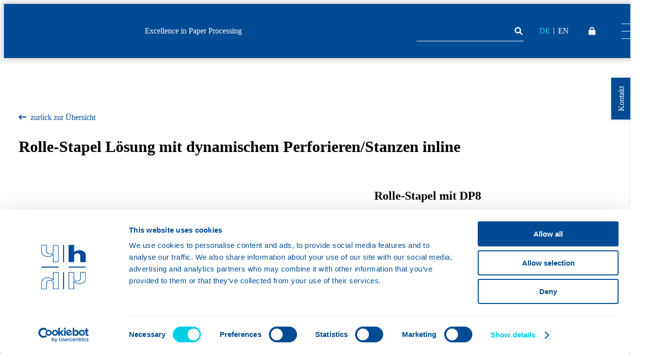

--- FILE ---
content_type: text/html; charset=UTF-8
request_url: https://www.hunkeler.ch/loesungen/rolle-stapel-loesung-mit-dynamischem-perforieren-stanzen-inline/
body_size: 25927
content:
<!DOCTYPE html>
<html lang="de-DE">
<head><style>img.lazy{min-height:1px}</style><link href="https://www.hunkeler.ch/wp-content/plugins/w3-total-cache/pub/js/lazyload.min.js" as="script">
    <meta http-equiv="content-type" content="text/html; charset=UTF-8" />
    <meta http-equiv="X-UA-Compatible" content="IE=edge,chrome=1">
    <meta name="viewport" content="width=device-width, initial-scale=1, shrink-to-fit=no">
    <link rel="stylesheet preload" href="/wp-content/themes/hunkeler/assets/fonts/fontawesome/css/all.css" as="style" type="text/css" crossorigin="anonymous">
    <link rel="stylesheet preload" href="/wp-content/themes/hunkeler/assets/fonts/hunkelerIconFont/hunkelerIconFont.css" as="style" type="text/css" crossorigin="anonymous">
    <link rel="stylesheet preload" href="/wp-content/themes/hunkeler/assets/fonts/Inter/stylesheet.css" as="style" type="text/css" crossorigin="anonymous">
	<script type="text/javascript" data-cookieconsent="ignore">
	window.dataLayer = window.dataLayer || [];

	function gtag() {
		dataLayer.push(arguments);
	}

	gtag("consent", "default", {
		ad_personalization: "denied",
		ad_storage: "denied",
		ad_user_data: "denied",
		analytics_storage: "denied",
		functionality_storage: "denied",
		personalization_storage: "denied",
		security_storage: "granted",
		wait_for_update: 500,
	});
	gtag("set", "ads_data_redaction", true);
	</script>
<script type="text/javascript" data-cookieconsent="ignore">
		(function (w, d, s, l, i) {
		w[l] = w[l] || [];
		w[l].push({'gtm.start': new Date().getTime(), event: 'gtm.js'});
		var f = d.getElementsByTagName(s)[0], j = d.createElement(s), dl = l !== 'dataLayer' ? '&l=' + l : '';
		j.async = true;
		j.src = 'https://www.googletagmanager.com/gtm.js?id=' + i + dl;
		f.parentNode.insertBefore(j, f);
	})(
		window,
		document,
		'script',
		'dataLayer',
		'GTM-KT468VM'
	);
</script>
<script type="text/javascript"
		id="Cookiebot"
		src="https://consent.cookiebot.com/uc.js"
		data-implementation="wp"
		data-cbid="e8a5fdb0-bfd1-4124-995e-b5bb2fa10d11"
							data-blockingmode="auto"
	></script>
<meta name='robots' content='index, follow, max-image-preview:large, max-snippet:-1, max-video-preview:-1' />
	<style>img:is([sizes="auto" i], [sizes^="auto," i]) { contain-intrinsic-size: 3000px 1500px }</style>
	<link rel="alternate" href="https://www.hunkeler.ch/loesungen/rolle-stapel-loesung-mit-dynamischem-perforieren-stanzen-inline/" hreflang="x-default" />
<link rel="alternate" href="https://www.hunkeler.ch/loesungen/rolle-stapel-loesung-mit-dynamischem-perforieren-stanzen-inline/" hreflang="de" />
<link rel="alternate" href="https://www.hunkeler.ch/en/solutions/roll-to-stack-solution-with-dp8-inline/" hreflang="en" />

	<!-- This site is optimized with the Yoast SEO plugin v25.7 - https://yoast.com/wordpress/plugins/seo/ -->
	<title>Rolle-Stapel mit DP8 Inline - Hunkeler AG</title>
	<meta name="description" content="Rolle-Stapel Lösung mit dynamischem Perforieren/Stanzen inline: Schauen Sie sich hier unsere Top-Lösungen an und lassen Sie sich von der Hunkeler AG beraten." />
	<link rel="canonical" href="https://www.hunkeler.ch/loesungen/rolle-stapel-loesung-mit-dynamischem-perforieren-stanzen-inline/" />
	<meta property="og:locale" content="de_DE" />
	<meta property="og:locale:alternate" content="en_US" />
	<meta property="og:type" content="article" />
	<meta property="og:title" content="Rolle-Stapel mit DP8 Inline - Hunkeler AG" />
	<meta property="og:description" content="Rolle-Stapel Lösung mit dynamischem Perforieren/Stanzen inline: Schauen Sie sich hier unsere Top-Lösungen an und lassen Sie sich von der Hunkeler AG beraten." />
	<meta property="og:url" content="https://www.hunkeler.ch/loesungen/rolle-stapel-loesung-mit-dynamischem-perforieren-stanzen-inline/" />
	<meta property="og:site_name" content="Hunkeler AG" />
	<meta property="article:publisher" content="https://www.facebook.com/hunkelerag" />
	<meta property="article:modified_time" content="2024-05-23T14:24:00+00:00" />
	<meta property="og:image" content="https://www.hunkeler.ch/wp-content/uploads/2024/06/HAG_Logo_blue.png" />
	<meta property="og:image:width" content="2500" />
	<meta property="og:image:height" content="661" />
	<meta property="og:image:type" content="image/png" />
	<meta name="twitter:card" content="summary_large_image" />
	<meta name="twitter:site" content="@hunkelerag" />
	<script type="application/ld+json" class="yoast-schema-graph">{"@context":"https://schema.org","@graph":[{"@type":"WebPage","@id":"https://www.hunkeler.ch/loesungen/rolle-stapel-loesung-mit-dynamischem-perforieren-stanzen-inline/","url":"https://www.hunkeler.ch/loesungen/rolle-stapel-loesung-mit-dynamischem-perforieren-stanzen-inline/","name":"Rolle-Stapel mit DP8 Inline - Hunkeler AG","isPartOf":{"@id":"https://www.hunkeler.ch/#website"},"datePublished":"2022-08-17T12:50:33+00:00","dateModified":"2024-05-23T14:24:00+00:00","description":"Rolle-Stapel Lösung mit dynamischem Perforieren/Stanzen inline: Schauen Sie sich hier unsere Top-Lösungen an und lassen Sie sich von der Hunkeler AG beraten.","breadcrumb":{"@id":"https://www.hunkeler.ch/loesungen/rolle-stapel-loesung-mit-dynamischem-perforieren-stanzen-inline/#breadcrumb"},"inLanguage":"de","potentialAction":[{"@type":"ReadAction","target":["https://www.hunkeler.ch/loesungen/rolle-stapel-loesung-mit-dynamischem-perforieren-stanzen-inline/"]}]},{"@type":"BreadcrumbList","@id":"https://www.hunkeler.ch/loesungen/rolle-stapel-loesung-mit-dynamischem-perforieren-stanzen-inline/#breadcrumb","itemListElement":[{"@type":"ListItem","position":1,"name":"Startseite","item":"https://www.hunkeler.ch/"},{"@type":"ListItem","position":2,"name":"Lösungen","item":"https://www.hunkeler.ch/loesungen/"},{"@type":"ListItem","position":3,"name":"Rolle-Stapel Lösung mit dynamischem Perforieren/Stanzen inline"}]},{"@type":"WebSite","@id":"https://www.hunkeler.ch/#website","url":"https://www.hunkeler.ch/","name":"Hunkeler AG","description":"Excellence in Paper Processing","publisher":{"@id":"https://www.hunkeler.ch/#organization"},"potentialAction":[{"@type":"SearchAction","target":{"@type":"EntryPoint","urlTemplate":"https://www.hunkeler.ch/?s={search_term_string}"},"query-input":{"@type":"PropertyValueSpecification","valueRequired":true,"valueName":"search_term_string"}}],"inLanguage":"de"},{"@type":"Organization","@id":"https://www.hunkeler.ch/#organization","name":"Hunkeler AG","url":"https://www.hunkeler.ch/","logo":{"@type":"ImageObject","inLanguage":"de","@id":"https://www.hunkeler.ch/#/schema/logo/image/","url":"https://www.hunkeler.ch/wp-content/uploads/2022/07/hunkeler_logo.svg","contentUrl":"https://www.hunkeler.ch/wp-content/uploads/2022/07/hunkeler_logo.svg","caption":"Hunkeler AG"},"image":{"@id":"https://www.hunkeler.ch/#/schema/logo/image/"},"sameAs":["https://www.facebook.com/hunkelerag","https://x.com/hunkelerag","https://www.instagram.com/hunkelerag/","https://www.youtube.com/channel/UCEDsC5o5q9sxds41mv5x2Zg","https://www.linkedin.com/company/2381267"]}]}</script>
	<!-- / Yoast SEO plugin. -->


<link rel='dns-prefetch' href='//www.googletagmanager.com' />
<link rel='stylesheet' id='sbi_styles-css' href='https://www.hunkeler.ch/wp-content/plugins/instagram-feed-pro/css/sbi-styles.min.css?ver=6.8.1' type='text/css' media='all' />
<style id='wp-block-library-theme-inline-css' type='text/css'>
.wp-block-audio :where(figcaption){color:#555;font-size:13px;text-align:center}.is-dark-theme .wp-block-audio :where(figcaption){color:#ffffffa6}.wp-block-audio{margin:0 0 1em}.wp-block-code{border:1px solid #ccc;border-radius:4px;font-family:Menlo,Consolas,monaco,monospace;padding:.8em 1em}.wp-block-embed :where(figcaption){color:#555;font-size:13px;text-align:center}.is-dark-theme .wp-block-embed :where(figcaption){color:#ffffffa6}.wp-block-embed{margin:0 0 1em}.blocks-gallery-caption{color:#555;font-size:13px;text-align:center}.is-dark-theme .blocks-gallery-caption{color:#ffffffa6}:root :where(.wp-block-image figcaption){color:#555;font-size:13px;text-align:center}.is-dark-theme :root :where(.wp-block-image figcaption){color:#ffffffa6}.wp-block-image{margin:0 0 1em}.wp-block-pullquote{border-bottom:4px solid;border-top:4px solid;color:currentColor;margin-bottom:1.75em}.wp-block-pullquote cite,.wp-block-pullquote footer,.wp-block-pullquote__citation{color:currentColor;font-size:.8125em;font-style:normal;text-transform:uppercase}.wp-block-quote{border-left:.25em solid;margin:0 0 1.75em;padding-left:1em}.wp-block-quote cite,.wp-block-quote footer{color:currentColor;font-size:.8125em;font-style:normal;position:relative}.wp-block-quote:where(.has-text-align-right){border-left:none;border-right:.25em solid;padding-left:0;padding-right:1em}.wp-block-quote:where(.has-text-align-center){border:none;padding-left:0}.wp-block-quote.is-large,.wp-block-quote.is-style-large,.wp-block-quote:where(.is-style-plain){border:none}.wp-block-search .wp-block-search__label{font-weight:700}.wp-block-search__button{border:1px solid #ccc;padding:.375em .625em}:where(.wp-block-group.has-background){padding:1.25em 2.375em}.wp-block-separator.has-css-opacity{opacity:.4}.wp-block-separator{border:none;border-bottom:2px solid;margin-left:auto;margin-right:auto}.wp-block-separator.has-alpha-channel-opacity{opacity:1}.wp-block-separator:not(.is-style-wide):not(.is-style-dots){width:100px}.wp-block-separator.has-background:not(.is-style-dots){border-bottom:none;height:1px}.wp-block-separator.has-background:not(.is-style-wide):not(.is-style-dots){height:2px}.wp-block-table{margin:0 0 1em}.wp-block-table td,.wp-block-table th{word-break:normal}.wp-block-table :where(figcaption){color:#555;font-size:13px;text-align:center}.is-dark-theme .wp-block-table :where(figcaption){color:#ffffffa6}.wp-block-video :where(figcaption){color:#555;font-size:13px;text-align:center}.is-dark-theme .wp-block-video :where(figcaption){color:#ffffffa6}.wp-block-video{margin:0 0 1em}:root :where(.wp-block-template-part.has-background){margin-bottom:0;margin-top:0;padding:1.25em 2.375em}
</style>
<style id='classic-theme-styles-inline-css' type='text/css'>
/*! This file is auto-generated */
.wp-block-button__link{color:#fff;background-color:#32373c;border-radius:9999px;box-shadow:none;text-decoration:none;padding:calc(.667em + 2px) calc(1.333em + 2px);font-size:1.125em}.wp-block-file__button{background:#32373c;color:#fff;text-decoration:none}
</style>
<style id='global-styles-inline-css' type='text/css'>
:root{--wp--preset--aspect-ratio--square: 1;--wp--preset--aspect-ratio--4-3: 4/3;--wp--preset--aspect-ratio--3-4: 3/4;--wp--preset--aspect-ratio--3-2: 3/2;--wp--preset--aspect-ratio--2-3: 2/3;--wp--preset--aspect-ratio--16-9: 16/9;--wp--preset--aspect-ratio--9-16: 9/16;--wp--preset--color--black: #000000;--wp--preset--color--cyan-bluish-gray: #abb8c3;--wp--preset--color--white: #ffffff;--wp--preset--color--pale-pink: #f78da7;--wp--preset--color--vivid-red: #cf2e2e;--wp--preset--color--luminous-vivid-orange: #ff6900;--wp--preset--color--luminous-vivid-amber: #fcb900;--wp--preset--color--light-green-cyan: #7bdcb5;--wp--preset--color--vivid-green-cyan: #00d084;--wp--preset--color--pale-cyan-blue: #8ed1fc;--wp--preset--color--vivid-cyan-blue: #0693e3;--wp--preset--color--vivid-purple: #9b51e0;--wp--preset--color--light: #B1B2B4;--wp--preset--color--blue-light: #00cee8;--wp--preset--color--primary: #004b93;--wp--preset--gradient--vivid-cyan-blue-to-vivid-purple: linear-gradient(135deg,rgba(6,147,227,1) 0%,rgb(155,81,224) 100%);--wp--preset--gradient--light-green-cyan-to-vivid-green-cyan: linear-gradient(135deg,rgb(122,220,180) 0%,rgb(0,208,130) 100%);--wp--preset--gradient--luminous-vivid-amber-to-luminous-vivid-orange: linear-gradient(135deg,rgba(252,185,0,1) 0%,rgba(255,105,0,1) 100%);--wp--preset--gradient--luminous-vivid-orange-to-vivid-red: linear-gradient(135deg,rgba(255,105,0,1) 0%,rgb(207,46,46) 100%);--wp--preset--gradient--very-light-gray-to-cyan-bluish-gray: linear-gradient(135deg,rgb(238,238,238) 0%,rgb(169,184,195) 100%);--wp--preset--gradient--cool-to-warm-spectrum: linear-gradient(135deg,rgb(74,234,220) 0%,rgb(151,120,209) 20%,rgb(207,42,186) 40%,rgb(238,44,130) 60%,rgb(251,105,98) 80%,rgb(254,248,76) 100%);--wp--preset--gradient--blush-light-purple: linear-gradient(135deg,rgb(255,206,236) 0%,rgb(152,150,240) 100%);--wp--preset--gradient--blush-bordeaux: linear-gradient(135deg,rgb(254,205,165) 0%,rgb(254,45,45) 50%,rgb(107,0,62) 100%);--wp--preset--gradient--luminous-dusk: linear-gradient(135deg,rgb(255,203,112) 0%,rgb(199,81,192) 50%,rgb(65,88,208) 100%);--wp--preset--gradient--pale-ocean: linear-gradient(135deg,rgb(255,245,203) 0%,rgb(182,227,212) 50%,rgb(51,167,181) 100%);--wp--preset--gradient--electric-grass: linear-gradient(135deg,rgb(202,248,128) 0%,rgb(113,206,126) 100%);--wp--preset--gradient--midnight: linear-gradient(135deg,rgb(2,3,129) 0%,rgb(40,116,252) 100%);--wp--preset--font-size--small: 13px;--wp--preset--font-size--medium: 20px;--wp--preset--font-size--large: 36px;--wp--preset--font-size--x-large: 42px;--wp--preset--spacing--20: 0.44rem;--wp--preset--spacing--30: 0.67rem;--wp--preset--spacing--40: 1rem;--wp--preset--spacing--50: 1.5rem;--wp--preset--spacing--60: 2.25rem;--wp--preset--spacing--70: 3.38rem;--wp--preset--spacing--80: 5.06rem;--wp--preset--shadow--natural: 6px 6px 9px rgba(0, 0, 0, 0.2);--wp--preset--shadow--deep: 12px 12px 50px rgba(0, 0, 0, 0.4);--wp--preset--shadow--sharp: 6px 6px 0px rgba(0, 0, 0, 0.2);--wp--preset--shadow--outlined: 6px 6px 0px -3px rgba(255, 255, 255, 1), 6px 6px rgba(0, 0, 0, 1);--wp--preset--shadow--crisp: 6px 6px 0px rgba(0, 0, 0, 1);}:where(.is-layout-flex){gap: 0.5em;}:where(.is-layout-grid){gap: 0.5em;}body .is-layout-flex{display: flex;}.is-layout-flex{flex-wrap: wrap;align-items: center;}.is-layout-flex > :is(*, div){margin: 0;}body .is-layout-grid{display: grid;}.is-layout-grid > :is(*, div){margin: 0;}:where(.wp-block-columns.is-layout-flex){gap: 2em;}:where(.wp-block-columns.is-layout-grid){gap: 2em;}:where(.wp-block-post-template.is-layout-flex){gap: 1.25em;}:where(.wp-block-post-template.is-layout-grid){gap: 1.25em;}.has-black-color{color: var(--wp--preset--color--black) !important;}.has-cyan-bluish-gray-color{color: var(--wp--preset--color--cyan-bluish-gray) !important;}.has-white-color{color: var(--wp--preset--color--white) !important;}.has-pale-pink-color{color: var(--wp--preset--color--pale-pink) !important;}.has-vivid-red-color{color: var(--wp--preset--color--vivid-red) !important;}.has-luminous-vivid-orange-color{color: var(--wp--preset--color--luminous-vivid-orange) !important;}.has-luminous-vivid-amber-color{color: var(--wp--preset--color--luminous-vivid-amber) !important;}.has-light-green-cyan-color{color: var(--wp--preset--color--light-green-cyan) !important;}.has-vivid-green-cyan-color{color: var(--wp--preset--color--vivid-green-cyan) !important;}.has-pale-cyan-blue-color{color: var(--wp--preset--color--pale-cyan-blue) !important;}.has-vivid-cyan-blue-color{color: var(--wp--preset--color--vivid-cyan-blue) !important;}.has-vivid-purple-color{color: var(--wp--preset--color--vivid-purple) !important;}.has-black-background-color{background-color: var(--wp--preset--color--black) !important;}.has-cyan-bluish-gray-background-color{background-color: var(--wp--preset--color--cyan-bluish-gray) !important;}.has-white-background-color{background-color: var(--wp--preset--color--white) !important;}.has-pale-pink-background-color{background-color: var(--wp--preset--color--pale-pink) !important;}.has-vivid-red-background-color{background-color: var(--wp--preset--color--vivid-red) !important;}.has-luminous-vivid-orange-background-color{background-color: var(--wp--preset--color--luminous-vivid-orange) !important;}.has-luminous-vivid-amber-background-color{background-color: var(--wp--preset--color--luminous-vivid-amber) !important;}.has-light-green-cyan-background-color{background-color: var(--wp--preset--color--light-green-cyan) !important;}.has-vivid-green-cyan-background-color{background-color: var(--wp--preset--color--vivid-green-cyan) !important;}.has-pale-cyan-blue-background-color{background-color: var(--wp--preset--color--pale-cyan-blue) !important;}.has-vivid-cyan-blue-background-color{background-color: var(--wp--preset--color--vivid-cyan-blue) !important;}.has-vivid-purple-background-color{background-color: var(--wp--preset--color--vivid-purple) !important;}.has-black-border-color{border-color: var(--wp--preset--color--black) !important;}.has-cyan-bluish-gray-border-color{border-color: var(--wp--preset--color--cyan-bluish-gray) !important;}.has-white-border-color{border-color: var(--wp--preset--color--white) !important;}.has-pale-pink-border-color{border-color: var(--wp--preset--color--pale-pink) !important;}.has-vivid-red-border-color{border-color: var(--wp--preset--color--vivid-red) !important;}.has-luminous-vivid-orange-border-color{border-color: var(--wp--preset--color--luminous-vivid-orange) !important;}.has-luminous-vivid-amber-border-color{border-color: var(--wp--preset--color--luminous-vivid-amber) !important;}.has-light-green-cyan-border-color{border-color: var(--wp--preset--color--light-green-cyan) !important;}.has-vivid-green-cyan-border-color{border-color: var(--wp--preset--color--vivid-green-cyan) !important;}.has-pale-cyan-blue-border-color{border-color: var(--wp--preset--color--pale-cyan-blue) !important;}.has-vivid-cyan-blue-border-color{border-color: var(--wp--preset--color--vivid-cyan-blue) !important;}.has-vivid-purple-border-color{border-color: var(--wp--preset--color--vivid-purple) !important;}.has-vivid-cyan-blue-to-vivid-purple-gradient-background{background: var(--wp--preset--gradient--vivid-cyan-blue-to-vivid-purple) !important;}.has-light-green-cyan-to-vivid-green-cyan-gradient-background{background: var(--wp--preset--gradient--light-green-cyan-to-vivid-green-cyan) !important;}.has-luminous-vivid-amber-to-luminous-vivid-orange-gradient-background{background: var(--wp--preset--gradient--luminous-vivid-amber-to-luminous-vivid-orange) !important;}.has-luminous-vivid-orange-to-vivid-red-gradient-background{background: var(--wp--preset--gradient--luminous-vivid-orange-to-vivid-red) !important;}.has-very-light-gray-to-cyan-bluish-gray-gradient-background{background: var(--wp--preset--gradient--very-light-gray-to-cyan-bluish-gray) !important;}.has-cool-to-warm-spectrum-gradient-background{background: var(--wp--preset--gradient--cool-to-warm-spectrum) !important;}.has-blush-light-purple-gradient-background{background: var(--wp--preset--gradient--blush-light-purple) !important;}.has-blush-bordeaux-gradient-background{background: var(--wp--preset--gradient--blush-bordeaux) !important;}.has-luminous-dusk-gradient-background{background: var(--wp--preset--gradient--luminous-dusk) !important;}.has-pale-ocean-gradient-background{background: var(--wp--preset--gradient--pale-ocean) !important;}.has-electric-grass-gradient-background{background: var(--wp--preset--gradient--electric-grass) !important;}.has-midnight-gradient-background{background: var(--wp--preset--gradient--midnight) !important;}.has-small-font-size{font-size: var(--wp--preset--font-size--small) !important;}.has-medium-font-size{font-size: var(--wp--preset--font-size--medium) !important;}.has-large-font-size{font-size: var(--wp--preset--font-size--large) !important;}.has-x-large-font-size{font-size: var(--wp--preset--font-size--x-large) !important;}
:where(.wp-block-post-template.is-layout-flex){gap: 1.25em;}:where(.wp-block-post-template.is-layout-grid){gap: 1.25em;}
:where(.wp-block-columns.is-layout-flex){gap: 2em;}:where(.wp-block-columns.is-layout-grid){gap: 2em;}
:root :where(.wp-block-pullquote){font-size: 1.5em;line-height: 1.6;}
</style>
<link rel='stylesheet' id='contact-form-7-css' href='https://www.hunkeler.ch/wp-content/plugins/contact-form-7/includes/css/styles.css?ver=6.1.1' type='text/css' media='all' />
<link rel='stylesheet' id='dnd-upload-cf7-css' href='https://www.hunkeler.ch/wp-content/plugins/drag-and-drop-upload-cf7-pro/assets/css/dnd-upload-cf7.css?ver=2.11.7' type='text/css' media='all' />
<link rel='stylesheet' id='swiper_css-css' href='https://www.hunkeler.ch/wp-content/themes/hunkeler/assets/front-scss/swiper/swiper-bundle.min.css?ver=6.8.3' type='text/css' media='all' />
<link rel='stylesheet' id='style-style-css' href='https://www.hunkeler.ch/wp-content/themes/hunkeler/assets/css/style.css?ver=1747231720' type='text/css' media='all' />
<script type="text/javascript" src="https://www.hunkeler.ch/wp-includes/js/jquery/jquery.min.js?ver=3.7.1" id="jquery-core-js"></script>
<script type="text/javascript" src="https://www.hunkeler.ch/wp-includes/js/jquery/jquery-migrate.min.js?ver=3.4.1" id="jquery-migrate-js"></script>
<script type="text/javascript" src="https://www.hunkeler.ch/wp-content/themes/hunkeler/assets/js/isotope/isotope.pkgd.min.js?ver=6.8.3" id="isotope_js-js"></script>
<script type="text/javascript" src="https://www.hunkeler.ch/wp-content/themes/hunkeler/assets/js/swiper/swiper-bundle.min.js?ver=6.8.3" id="swiper_js-js"></script>
<script type="text/javascript" src="https://www.hunkeler.ch/wp-content/themes/hunkeler/assets/js/custom.js?ver=6.8.3" id="custom_js-js"></script>
<script type="text/javascript" src="https://www.hunkeler.ch/wp-content/themes/hunkeler/assets/js/block.js?ver=6.8.3" id="block_js-js"></script>

<!-- Google Tag (gtac.js) durch Site-Kit hinzugefügt -->
<!-- Von Site Kit hinzugefügtes Google-Analytics-Snippet -->
<script type="text/javascript" src="https://www.googletagmanager.com/gtag/js?id=GT-P368S2P" id="google_gtagjs-js" async></script>
<script type="text/javascript" id="google_gtagjs-js-after">
/* <![CDATA[ */
window.dataLayer = window.dataLayer || [];function gtag(){dataLayer.push(arguments);}
gtag("set","linker",{"domains":["www.hunkeler.ch"]});
gtag("js", new Date());
gtag("set", "developer_id.dZTNiMT", true);
gtag("config", "GT-P368S2P");
/* ]]> */
</script>
<link rel="https://api.w.org/" href="https://www.hunkeler.ch/wp-json/" /><link rel="alternate" title="JSON" type="application/json" href="https://www.hunkeler.ch/wp-json/wp/v2/solutions/14928" /><link rel="EditURI" type="application/rsd+xml" title="RSD" href="https://www.hunkeler.ch/xmlrpc.php?rsd" />
<meta name="generator" content="WordPress 6.8.3" />
<link rel='shortlink' href='https://www.hunkeler.ch/?p=14928' />
<link rel="alternate" title="oEmbed (JSON)" type="application/json+oembed" href="https://www.hunkeler.ch/wp-json/oembed/1.0/embed?url=https%3A%2F%2Fwww.hunkeler.ch%2Floesungen%2Frolle-stapel-loesung-mit-dynamischem-perforieren-stanzen-inline%2F" />
<link rel="alternate" title="oEmbed (XML)" type="text/xml+oembed" href="https://www.hunkeler.ch/wp-json/oembed/1.0/embed?url=https%3A%2F%2Fwww.hunkeler.ch%2Floesungen%2Frolle-stapel-loesung-mit-dynamischem-perforieren-stanzen-inline%2F&#038;format=xml" />
<meta name="generator" content="Site Kit by Google 1.159.0" /><script type="text/javascript" src="https://secure.mill8grip.com/js/213989.js"></script>
<noscript><img class="lazy" alt="" src="data:image/svg+xml,%3Csvg%20xmlns='http://www.w3.org/2000/svg'%20viewBox='0%200%201%201'%3E%3C/svg%3E" data-src="https://secure.mill8grip.com/213989.png" style="display:none;" /></noscript><link rel="icon" href="https://www.hunkeler.ch/wp-content/uploads/2022/09/cropped-favicon-1-32x32.png" sizes="32x32" />
<link rel="icon" href="https://www.hunkeler.ch/wp-content/uploads/2022/09/cropped-favicon-1-192x192.png" sizes="192x192" />
<link rel="apple-touch-icon" href="https://www.hunkeler.ch/wp-content/uploads/2022/09/cropped-favicon-1-180x180.png" />
<meta name="msapplication-TileImage" content="https://www.hunkeler.ch/wp-content/uploads/2022/09/cropped-favicon-1-270x270.png" />
	
	<meta name="google-site-verification" content="zcqn-zkmSySlUCX6k0vKQboQvcyy-ZSSUIULR1qJExE" />
	<!-- Metas of Post Types pages -->
		<!--?php if (is_post_type_archive( $post_types = 'solutions' )): ?>
	<meta name="description" content="Lösungen für Excellence in Paper Processing bei Hunkeler: Wir bieten Rolle-Rolle Lösung, Nonstop-Rolle-Rolle und vieles mehr! Interessiert? Schauen Sie vorbei!"--> <!--?php endif; ?-->
								
	
	<script async type="application/ld+json">
{
  "@context": "https://schema.org",
  "@type": "Organization",
  "name": "Hunkeler AG Paper Processing",
  "url": "https://www.hunkeler.ch/",
  "logo": "https://www.hunkeler.ch/wp-content/uploads/2022/11/HAG-Logo.svg",
  "sameAs": [
    "https://www.facebook.com/hunkelerag",
    "https://twitter.com/hunkelerag",
    "https://www.instagram.com/hunkelerag/",
    "https://www.linkedin.com/company/hunkeler-ag/"
  ]
}
</script>
	
</head>

<body>
	
    <div class="outer-container">
		<header id="header">
			<div class="header__inner">
				<div class="header__inner-wrap">		
										
											<div class="logo">
							<a href="https://www.hunkeler.ch/" class="custom-logo-link" rel="home"><img width="1" height="1" src="data:image/svg+xml,%3Csvg%20xmlns='http://www.w3.org/2000/svg'%20viewBox='0%200%201%201'%3E%3C/svg%3E" data-src="https://www.hunkeler.ch/wp-content/uploads/2022/07/hunkeler_logo.svg" class="custom-logo lazy" alt="Hunkeler AG" decoding="async" /></a>						</div>
										
											<div class="site-description">Excellence in Paper Processing</div>
									</div>
				
				<div class="header__inner-wrap">	
					<form role="search" method="get" id="searchform" class="search__form" action="https://www.hunkeler.ch">
						<div class="search__form-inner">
							<input type="text" value="" name="s" placeholder="" id="s" />
							<button type="submit" id="searchsubmit"><i class="fa-solid fa-magnifying-glass"></i></button>
						</div>
					</form>

					<ul id="menu-language-switch" class="language-switch"><li id="menu-item-61-de" class="lang-item lang-item-6 lang-item-de current-lang lang-item-first menu-item menu-item-type-custom menu-item-object-custom menu-item-61-de"><a href="https://www.hunkeler.ch/loesungen/rolle-stapel-loesung-mit-dynamischem-perforieren-stanzen-inline/" hreflang="de-DE" lang="de-DE">DE</a></li>
<li id="menu-item-61-en" class="lang-item lang-item-9 lang-item-en menu-item menu-item-type-custom menu-item-object-custom menu-item-61-en"><a href="https://www.hunkeler.ch/en/solutions/roll-to-stack-solution-with-dp8-inline/" hreflang="en-US" lang="en-US">EN</a></li>
</ul>					
					<ul id="menu-padlock" class="fa-solid fa-lock"><li id="menu-item-15029" class="menu-item menu-item-type-custom menu-item-object-custom menu-item-15029"><a href="/cug">Padlock</a></li>
</ul>					
					<div id="menu-toggle">
						<span></span>
						<span></span>
						<span></span>
					</div>
					
					<div id="menu" class="menu">
						<div class="menu__inner">
							<div class="menu__wrap has-mobile-menu">
								<ul id="menu-hauptnavigation" class="main-menu"><li id="menu-item-15890" class="menu-item menu-item-type-post_type menu-item-object-page menu-item-home menu-item-15890"><a href="https://www.hunkeler.ch/" data-grid-row="1" data-grid-column="1" data-content-id="15890">Home</a></li>
<li id="menu-item-246" class="menu-item menu-item-type-post_type_archive menu-item-object-solutions menu-item-has-children menu-item-246"><a href="https://www.hunkeler.ch/loesungen/" data-grid-row="2" data-grid-column="1" data-content-id="246">Lösungen</a>
<ul class="sub-menu">
	<li id="menu-item-15094" class="menu-item menu-item-type-post_type menu-item-object-page menu-item-15094"><a href="https://www.hunkeler.ch/digital-web-finishing/" data-content-id="15094">Digital Web Finishing</a></li>
	<li id="menu-item-15093" class="menu-item menu-item-type-post_type menu-item-object-page menu-item-15093"><a href="https://www.hunkeler.ch/digital-sheet-finishing/" data-content-id="15093">Digital Sheet Finishing</a></li>
	<li id="menu-item-21114" class="menu-item menu-item-type-post_type menu-item-object-page menu-item-21114"><a href="https://www.hunkeler.ch/starbook-buchloesungen/" data-content-id="21114">Starbook Buchlösungen</a></li>
	<li id="menu-item-18109" class="menu-item menu-item-type-post_type menu-item-object-page menu-item-18109"><a href="https://www.hunkeler.ch/smart-logistics-solutions/" data-content-id="18109">Smart Logistics Solutions</a></li>
	<li id="menu-item-15092" class="menu-item menu-item-type-post_type menu-item-object-page menu-item-15092"><a href="https://www.hunkeler.ch/bahninspektion/" data-content-id="15092">Bahninspektion WI8</a></li>
	<li id="menu-item-15091" class="menu-item menu-item-type-post_type menu-item-object-page menu-item-15091"><a href="https://www.hunkeler.ch/hunkeler-control-platform-hcp/" data-content-id="15091">Hunkeler Control Platform</a></li>
	<li id="menu-item-18261" class="menu-item menu-item-type-post_type_archive menu-item-object-innovations menu-item-18261"><a href="https://www.hunkeler.ch/innovations-at-work/" data-content-id="18261">Innovations@Work</a></li>
	<li id="menu-item-16125" class="menu-item menu-item-type-post_type menu-item-object-page menu-item-16125"><a href="https://www.hunkeler.ch/rueckkauf/" data-content-id="16125">Rückkauf</a></li>
</ul>
</li>
<li id="menu-item-11893" class="menu-item menu-item-type-post_type_archive menu-item-object-applications menu-item-11893"><a href="https://www.hunkeler.ch/applikationen/" data-grid-row="3" data-grid-column="1" data-content-id="11893">Applikationen</a></li>
<li id="menu-item-11926" class="menu-item menu-item-type-post_type_archive menu-item-object-services menu-item-has-children menu-item-11926"><a href="https://www.hunkeler.ch/services/" data-grid-row="4" data-grid-column="1" data-content-id="11926">Services</a>
<ul class="sub-menu">
	<li id="menu-item-15075" class="menu-item menu-item-type-post_type menu-item-object-services menu-item-15075"><a href="https://www.hunkeler.ch/services/technischer-support/" data-content-id="15075">Technischer Support</a></li>
	<li id="menu-item-15074" class="menu-item menu-item-type-post_type menu-item-object-services menu-item-15074"><a href="https://www.hunkeler.ch/services/schulungen/" data-content-id="15074">Schulungen</a></li>
	<li id="menu-item-15071" class="menu-item menu-item-type-post_type menu-item-object-services menu-item-15071"><a href="https://www.hunkeler.ch/services/vorfuehrungen/" data-content-id="15071">Vorführungen</a></li>
	<li id="menu-item-15072" class="menu-item menu-item-type-post_type menu-item-object-services menu-item-15072"><a href="https://www.hunkeler.ch/services/ersatzteilservice/" data-content-id="15072">Ersatzteilservice</a></li>
	<li id="menu-item-16126" class="menu-item menu-item-type-post_type menu-item-object-services menu-item-16126"><a href="https://www.hunkeler.ch/services/remote-assist/" data-content-id="16126">Remote Assist</a></li>
	<li id="menu-item-15073" class="menu-item menu-item-type-post_type menu-item-object-services menu-item-15073"><a href="https://www.hunkeler.ch/services/dam-cst/" data-content-id="15073">DAM/CST</a></li>
</ul>
</li>
<li id="menu-item-44" class="menu-item menu-item-type-post_type menu-item-object-page current_page_parent menu-item-44"><a href="https://www.hunkeler.ch/news/" data-grid-row="1" data-grid-column="2" data-content-id="44">News</a></li>
<li id="menu-item-17109" class="menu-item menu-item-type-post_type_archive menu-item-object-case_stories menu-item-17109"><a href="https://www.hunkeler.ch/case-stories/" data-grid-row="2" data-grid-column="2" data-content-id="17109">Case Stories</a></li>
<li id="menu-item-43" class="menu-item menu-item-type-post_type menu-item-object-page menu-item-43"><a href="https://www.hunkeler.ch/events/" data-grid-row="2" data-grid-column="2" data-content-id="43">Events</a></li>
<li id="menu-item-41" class="menu-item menu-item-type-post_type menu-item-object-page menu-item-41"><a href="https://www.hunkeler.ch/videos/" data-grid-row="4" data-grid-column="2" data-content-id="41">Videos</a></li>
<li id="menu-item-15097" class="menu-item menu-item-type-post_type menu-item-object-page menu-item-15097"><a href="https://www.hunkeler.ch/virtueller-showroom/" data-grid-row="5" data-grid-column="2" data-content-id="15097">Showroom</a></li>
<li id="menu-item-40" class="menu-item menu-item-type-post_type menu-item-object-page menu-item-has-children menu-item-40"><a href="https://www.hunkeler.ch/ueber-uns/" data-grid-row="1" data-grid-column="3" data-content-id="40">Über uns</a>
<ul class="sub-menu">
	<li id="menu-item-15892" class="menu-item menu-item-type-post_type menu-item-object-page menu-item-15892"><a href="https://www.hunkeler.ch/partner/" data-content-id="15892">Partner</a></li>
	<li id="menu-item-15100" class="menu-item menu-item-type-custom menu-item-object-custom menu-item-15100"><a target="_blank" href="https://www.innovationdays.com" data-content-id="15100">Hunkeler Innovationdays</a></li>
	<li id="menu-item-15101" class="menu-item menu-item-type-custom menu-item-object-custom menu-item-15101"><a target="_blank" href="https://hunkeler-fertigung.ch" data-content-id="15101">Hunkeler Fertigung AG</a></li>
	<li id="menu-item-21453" class="menu-item menu-item-type-post_type menu-item-object-page menu-item-21453"><a href="https://www.hunkeler.ch/verhaltenskodex/" data-content-id="21453">Verhaltenskodex</a></li>
	<li id="menu-item-21452" class="menu-item menu-item-type-post_type menu-item-object-page menu-item-21452"><a href="https://www.hunkeler.ch/hunkeler-integrity-plattform/" data-content-id="21452">Hunkeler Integrity Plattform</a></li>
</ul>
</li>
<li id="menu-item-23818" class="menu-item menu-item-type-post_type menu-item-object-page menu-item-has-children menu-item-23818"><a href="https://www.hunkeler.ch/karriere/" data-grid-row="2" data-grid-column="3" data-content-id="23818">Karriere</a>
<ul class="sub-menu">
	<li id="menu-item-23819" class="menu-item menu-item-type-post_type_archive menu-item-object-jobs menu-item-23819"><a href="https://www.hunkeler.ch/offene-stellen/" data-content-id="23819">Jobs</a></li>
	<li id="menu-item-15102" class="menu-item menu-item-type-custom menu-item-object-custom menu-item-15102"><a target="_blank" href="https://www.huncareer.ch" data-content-id="15102">Berufsbildung Huncareer</a></li>
</ul>
</li>
<li id="menu-item-39" class="menu-item menu-item-type-post_type menu-item-object-page menu-item-has-children menu-item-39"><a href="https://www.hunkeler.ch/kontakt/" data-grid-row="3" data-grid-column="3" data-content-id="39">Kontakt</a>
<ul class="sub-menu">
	<li id="menu-item-17234" class="menu-item menu-item-type-post_type_archive menu-item-object-dealer menu-item-17234"><a href="https://www.hunkeler.ch/vertriebsnetz/" data-content-id="17234">Vertriebsnetz</a></li>
	<li id="menu-item-15069" class="menu-item menu-item-type-post_type menu-item-object-page menu-item-15069"><a href="https://www.hunkeler.ch/verkaufsteam/" data-content-id="15069">Verkaufsteam</a></li>
</ul>
</li>
</ul><ul id="menu-hauptnavigation-mobile" class="main-menu-mobile"><li id="menu-item-16404" class="menu-item menu-item-type-custom menu-item-object-custom menu-item-has-children menu-item-16404"><a href="/loesungen">Lösungen</a>
<ul class="sub-menu">
	<li id="menu-item-16391" class="menu-item menu-item-type-post_type menu-item-object-page menu-item-16391"><a href="https://www.hunkeler.ch/digital-web-finishing/">Digital Web Finishing</a></li>
	<li id="menu-item-16390" class="menu-item menu-item-type-post_type menu-item-object-page menu-item-16390"><a href="https://www.hunkeler.ch/digital-sheet-finishing/">Digital Sheet Finishing</a></li>
	<li id="menu-item-21112" class="menu-item menu-item-type-post_type menu-item-object-page menu-item-21112"><a href="https://www.hunkeler.ch/starbook-buchloesungen/">Starbook Buchlösungen</a></li>
	<li id="menu-item-18110" class="menu-item menu-item-type-post_type menu-item-object-page menu-item-18110"><a href="https://www.hunkeler.ch/smart-logistics-solutions/">Smart Logistics Solutions</a></li>
	<li id="menu-item-16388" class="menu-item menu-item-type-post_type menu-item-object-page menu-item-16388"><a href="https://www.hunkeler.ch/bahninspektion/">Bahninspektion WI8</a></li>
	<li id="menu-item-16393" class="menu-item menu-item-type-post_type menu-item-object-page menu-item-16393"><a href="https://www.hunkeler.ch/hunkeler-control-platform-hcp/">Hunkeler Control Platform</a></li>
	<li id="menu-item-16397" class="menu-item menu-item-type-post_type menu-item-object-page menu-item-16397"><a href="https://www.hunkeler.ch/rueckkauf/">Rückkauf</a></li>
</ul>
</li>
<li id="menu-item-16418" class="menu-item menu-item-type-custom menu-item-object-custom menu-item-16418"><a href="/applikationen">Applikationen</a></li>
<li id="menu-item-17065" class="menu-item menu-item-type-post_type_archive menu-item-object-services menu-item-has-children menu-item-17065"><a href="https://www.hunkeler.ch/services/">Services</a>
<ul class="sub-menu">
	<li id="menu-item-16409" class="menu-item menu-item-type-post_type menu-item-object-services menu-item-16409"><a href="https://www.hunkeler.ch/services/technischer-support/">Technischer Support</a></li>
	<li id="menu-item-16408" class="menu-item menu-item-type-post_type menu-item-object-services menu-item-16408"><a href="https://www.hunkeler.ch/services/schulungen/">Schulungen</a></li>
	<li id="menu-item-16411" class="menu-item menu-item-type-post_type menu-item-object-services menu-item-16411"><a href="https://www.hunkeler.ch/services/vorfuehrungen/">Vorführungen</a></li>
	<li id="menu-item-16405" class="menu-item menu-item-type-post_type menu-item-object-services menu-item-16405"><a href="https://www.hunkeler.ch/services/ersatzteilservice/">Ersatzteilservice</a></li>
	<li id="menu-item-16407" class="menu-item menu-item-type-post_type menu-item-object-services menu-item-16407"><a href="https://www.hunkeler.ch/services/remote-assist/">Remote Assist</a></li>
	<li id="menu-item-16406" class="menu-item menu-item-type-post_type menu-item-object-services menu-item-16406"><a href="https://www.hunkeler.ch/services/dam-cst/">DAM/CST</a></li>
</ul>
</li>
<li id="menu-item-16386" class="menu-item menu-item-type-post_type menu-item-object-page current_page_parent menu-item-16386"><a href="https://www.hunkeler.ch/news/">News</a></li>
<li id="menu-item-17064" class="menu-item menu-item-type-post_type_archive menu-item-object-case_stories menu-item-17064"><a href="https://www.hunkeler.ch/case-stories/">Case Stories</a></li>
<li id="menu-item-15618" class="menu-item menu-item-type-post_type menu-item-object-page menu-item-15618"><a href="https://www.hunkeler.ch/events/">Events</a></li>
<li id="menu-item-16402" class="menu-item menu-item-type-post_type menu-item-object-page menu-item-16402"><a href="https://www.hunkeler.ch/videos/">Videos</a></li>
<li id="menu-item-16403" class="menu-item menu-item-type-post_type menu-item-object-page menu-item-16403"><a href="https://www.hunkeler.ch/virtueller-showroom/">Virtueller Showroom</a></li>
<li id="menu-item-16401" class="menu-item menu-item-type-post_type menu-item-object-page menu-item-has-children menu-item-16401"><a href="https://www.hunkeler.ch/ueber-uns/">Über uns</a>
<ul class="sub-menu">
	<li id="menu-item-16396" class="menu-item menu-item-type-post_type menu-item-object-page menu-item-16396"><a href="https://www.hunkeler.ch/partner/">Partner</a></li>
	<li id="menu-item-16412" class="menu-item menu-item-type-custom menu-item-object-custom menu-item-16412"><a href="https://www.innovationdays.com">Hunkeler Innovationdays</a></li>
	<li id="menu-item-16413" class="menu-item menu-item-type-custom menu-item-object-custom menu-item-16413"><a href="https://www.hunkeler-fertigung.ch">Hunkeler Fertigung AG</a></li>
	<li id="menu-item-21457" class="menu-item menu-item-type-post_type menu-item-object-page menu-item-21457"><a href="https://www.hunkeler.ch/verhaltenskodex/">Verhaltenskodex</a></li>
	<li id="menu-item-21456" class="menu-item menu-item-type-post_type menu-item-object-page menu-item-21456"><a href="https://www.hunkeler.ch/hunkeler-integrity-plattform/">Hunkeler Integrity Plattform</a></li>
</ul>
</li>
<li id="menu-item-23822" class="menu-item menu-item-type-post_type menu-item-object-page menu-item-has-children menu-item-23822"><a href="https://www.hunkeler.ch/karriere/">Karriere</a>
<ul class="sub-menu">
	<li id="menu-item-23823" class="menu-item menu-item-type-post_type_archive menu-item-object-jobs menu-item-23823"><a href="https://www.hunkeler.ch/offene-stellen/">Jobs</a></li>
	<li id="menu-item-16415" class="menu-item menu-item-type-custom menu-item-object-custom menu-item-16415"><a href="https://www.huncareer.ch">Berufsbildung Huncareer</a></li>
</ul>
</li>
<li id="menu-item-16395" class="menu-item menu-item-type-post_type menu-item-object-page menu-item-has-children menu-item-16395"><a href="https://www.hunkeler.ch/kontakt/">Kontakt</a>
<ul class="sub-menu">
	<li id="menu-item-17066" class="menu-item menu-item-type-custom menu-item-object-custom menu-item-17066"><a href="/vertriebsnetz">Vertriebsnetz</a></li>
	<li id="menu-item-16400" class="menu-item menu-item-type-post_type menu-item-object-page menu-item-16400"><a href="https://www.hunkeler.ch/verkaufsteam/">Verkaufsteam</a></li>
</ul>
</li>
</ul>							</div>
							
							<div class="menu__content">
															</div>
							
						</div>
						
						<div class="submenu">
							<ul id="menu-hauptnavigation-bottom" class="main-menu-sub"><li id="menu-item-52" class="menu-item menu-item-type-post_type menu-item-object-page menu-item-52"><a href="https://www.hunkeler.ch/impressum/">Impressum</a></li>
<li id="menu-item-51" class="menu-item menu-item-type-post_type menu-item-object-page menu-item-privacy-policy menu-item-51"><a rel="privacy-policy" href="https://www.hunkeler.ch/datenschutzerklaerung/">Datenschutz</a></li>
<li id="menu-item-19924" class="menu-item menu-item-type-post_type menu-item-object-page menu-item-19924"><a href="https://www.hunkeler.ch/cookie-policy/">Cookie Policy</a></li>
<li id="menu-item-15103" class="menu-item menu-item-type-post_type menu-item-object-page menu-item-15103"><a href="https://www.hunkeler.ch/bedingungen/">Bedingungen</a></li>
</ul><ul id="menu-social-menu" class="social-menu"><li id="menu-item-45" class="fa-brands fa-linkedin-in menu-item menu-item-type-custom menu-item-object-custom menu-item-45"><a target="_blank" href="https://www.linkedin.com/company/2381267">linkedin</a></li>
<li id="menu-item-46" class="fa-brands fa-youtube menu-item menu-item-type-custom menu-item-object-custom menu-item-46"><a target="_blank" href="https://www.youtube.com/channel/UCEDsC5o5q9sxds41mv5x2Zg">youtube</a></li>
<li id="menu-item-47" class="fa-brands fa-instagram menu-item menu-item-type-custom menu-item-object-custom menu-item-47"><a target="_blank" href="https://www.instagram.com/hunkelerag/">instagram</a></li>
<li id="menu-item-16426" class="fa-brands fa-facebook menu-item menu-item-type-custom menu-item-object-custom menu-item-16426"><a target="_blank" href="https://www.facebook.com/hunkelerag">Facebbook</a></li>
<li id="menu-item-48" class="fa-brands fa-twitter menu-item menu-item-type-custom menu-item-object-custom menu-item-48"><a target="_blank" href="https://twitter.com/hunkelerag">twitter</a></li>
<li id="menu-item-50" class="icon icon-logo menu-item menu-item-type-custom menu-item-object-custom menu-item-50"><a target="_blank" href="https://www.google.com/search?q=Hunkeler+AG">hunkeler</a></li>
<li id="menu-item-49" class="fa-solid fa-envelope menu-item menu-item-type-custom menu-item-object-custom menu-item-49"><a target="_blank" href="mailto:info@hunkeler.ch">info@hunkeler.ch</a></li>
</ul>						</div>
					</div>
					
				</div>
			</div>
			
		</header>

	
	<div id="post-14928" class="wp-singular solutions-template-default single single-solutions postid-14928 wp-custom-logo wp-embed-responsive wp-theme-hunkeler">
		<div class="archive-link-wrap">
			<a class="archive-link" href="https://www.hunkeler.ch/loesungen/"><i class="fa-solid fa-arrow-left-long"></i>zurück zur Übersicht</a>
		</div>
		<div class="lead">
			<h1 class="title">Rolle-Stapel Lösung mit dynamischem Perforieren/Stanzen inline</h1>
			
			<div class="lead__inner">
				<div class="lead__inner-slider">
										
						<!-- slider main -->
						<div class="main swiper-container">
							<div class="swiper-wrapper">
																										<div class="swiper-slide">
																																	
																																			<img class="image lazy" src="data:image/svg+xml,%3Csvg%20xmlns='http://www.w3.org/2000/svg'%20viewBox='0%200%20300%20167'%3E%3C/svg%3E" data-src="https://www.hunkeler.ch/wp-content/uploads/2022/08/uw8_ipem_lc8_dp8_vu8_wb8l_vu8_cs8_se_ls8_tb8_dummy-studio-300x167.jpg"
													data-srcset="https://www.hunkeler.ch/wp-content/uploads/2022/08/uw8_ipem_lc8_dp8_vu8_wb8l_vu8_cs8_se_ls8_tb8_dummy-studio-300x167.jpg 300w, https://www.hunkeler.ch/wp-content/uploads/2022/08/uw8_ipem_lc8_dp8_vu8_wb8l_vu8_cs8_se_ls8_tb8_dummy-studio-1024x569.jpg 1024w, https://www.hunkeler.ch/wp-content/uploads/2022/08/uw8_ipem_lc8_dp8_vu8_wb8l_vu8_cs8_se_ls8_tb8_dummy-studio-768x427.jpg 768w, https://www.hunkeler.ch/wp-content/uploads/2022/08/uw8_ipem_lc8_dp8_vu8_wb8l_vu8_cs8_se_ls8_tb8_dummy-studio-1536x853.jpg 1536w, https://www.hunkeler.ch/wp-content/uploads/2022/08/uw8_ipem_lc8_dp8_vu8_wb8l_vu8_cs8_se_ls8_tb8_dummy-studio.jpg 1800w"
													data-sizes="800px 100vw, 600px 100vh" alt="Rolle-Stapel inline Lösung mit Dynamic Processor DP8.">
																														</div>
																										<div class="swiper-slide">
																																	
																																			<img class="image lazy" src="data:image/svg+xml,%3Csvg%20xmlns='http://www.w3.org/2000/svg'%20viewBox='0%200%20300%20167'%3E%3C/svg%3E" data-src="https://www.hunkeler.ch/wp-content/uploads/2022/08/Detail_DP8-300x167.jpg"
													data-srcset="https://www.hunkeler.ch/wp-content/uploads/2022/08/Detail_DP8-300x167.jpg 300w, https://www.hunkeler.ch/wp-content/uploads/2022/08/Detail_DP8-1024x569.jpg 1024w, https://www.hunkeler.ch/wp-content/uploads/2022/08/Detail_DP8-768x427.jpg 768w, https://www.hunkeler.ch/wp-content/uploads/2022/08/Detail_DP8-1536x853.jpg 1536w, https://www.hunkeler.ch/wp-content/uploads/2022/08/Detail_DP8.jpg 1800w"
													data-sizes="800px 100vw, 600px 100vh" alt="Nahaufnahme von Dynamischem Prozessor DP8.">
																														</div>
																										<div class="swiper-slide">
																																	
																																			<img class="image lazy" src="data:image/svg+xml,%3Csvg%20xmlns='http://www.w3.org/2000/svg'%20viewBox='0%200%20300%20167'%3E%3C/svg%3E" data-src="https://www.hunkeler.ch/wp-content/uploads/2022/08/LP6_Perforation2-300x167.jpg"
													data-srcset="https://www.hunkeler.ch/wp-content/uploads/2022/08/LP6_Perforation2-300x167.jpg 300w, https://www.hunkeler.ch/wp-content/uploads/2022/08/LP6_Perforation2-1024x569.jpg 1024w, https://www.hunkeler.ch/wp-content/uploads/2022/08/LP6_Perforation2-768x427.jpg 768w, https://www.hunkeler.ch/wp-content/uploads/2022/08/LP6_Perforation2-1536x853.jpg 1536w, https://www.hunkeler.ch/wp-content/uploads/2022/08/LP6_Perforation2.jpg 1800w"
													data-sizes="800px 100vw, 600px 100vh" alt="Längsperforierer Length Perforator LP6.">
																														</div>
																										<div class="swiper-slide">
																																	
																																			<img class="image lazy" src="data:image/svg+xml,%3Csvg%20xmlns='http://www.w3.org/2000/svg'%20viewBox='0%200%20300%20167'%3E%3C/svg%3E" data-src="https://www.hunkeler.ch/wp-content/uploads/2022/08/CS8-Perforieren-300x167.jpg"
													data-srcset="https://www.hunkeler.ch/wp-content/uploads/2022/08/CS8-Perforieren-300x167.jpg 300w, https://www.hunkeler.ch/wp-content/uploads/2022/08/CS8-Perforieren-1024x569.jpg 1024w, https://www.hunkeler.ch/wp-content/uploads/2022/08/CS8-Perforieren-768x427.jpg 768w, https://www.hunkeler.ch/wp-content/uploads/2022/08/CS8-Perforieren-1536x853.jpg 1536w, https://www.hunkeler.ch/wp-content/uploads/2022/08/CS8-Perforieren.jpg 1800w"
													data-sizes="800px 100vw, 600px 100vh" alt="Schneider Cutter CS8 Perforieren.">
																														</div>
																										<div class="swiper-slide">
																																	
																																			<img class="image lazy" src="data:image/svg+xml,%3Csvg%20xmlns='http://www.w3.org/2000/svg'%20viewBox='0%200%20300%20167'%3E%3C/svg%3E" data-src="https://www.hunkeler.ch/wp-content/uploads/2022/08/CS8-300x167.jpg"
													data-srcset="https://www.hunkeler.ch/wp-content/uploads/2022/08/CS8-300x167.jpg 300w, https://www.hunkeler.ch/wp-content/uploads/2022/08/CS8-1024x569.jpg 1024w, https://www.hunkeler.ch/wp-content/uploads/2022/08/CS8-768x427.jpg 768w, https://www.hunkeler.ch/wp-content/uploads/2022/08/CS8-1536x853.jpg 1536w, https://www.hunkeler.ch/wp-content/uploads/2022/08/CS8.jpg 1800w"
													data-sizes="800px 100vw, 600px 100vh" alt="Schneider Cutter CS8.">
																														</div>
															</div>
															<div class="swiper-button-prev"></div>
								<div class="swiper-button-next"></div>
													</div>
						
						<!-- slider thumbs -->
						<div class="thumb swiper-container">
							<div class="swiper-wrapper">
																										<div class="swiper-slide">
																																	
																																			<img class="image lazy" src="data:image/svg+xml,%3Csvg%20xmlns='http://www.w3.org/2000/svg'%20viewBox='0%200%20300%20167'%3E%3C/svg%3E" data-src="https://www.hunkeler.ch/wp-content/uploads/2022/08/uw8_ipem_lc8_dp8_vu8_wb8l_vu8_cs8_se_ls8_tb8_dummy-studio-300x167.jpg"
													data-srcset="https://www.hunkeler.ch/wp-content/uploads/2022/08/uw8_ipem_lc8_dp8_vu8_wb8l_vu8_cs8_se_ls8_tb8_dummy-studio-300x167.jpg 300w, https://www.hunkeler.ch/wp-content/uploads/2022/08/uw8_ipem_lc8_dp8_vu8_wb8l_vu8_cs8_se_ls8_tb8_dummy-studio-1024x569.jpg 1024w, https://www.hunkeler.ch/wp-content/uploads/2022/08/uw8_ipem_lc8_dp8_vu8_wb8l_vu8_cs8_se_ls8_tb8_dummy-studio-768x427.jpg 768w, https://www.hunkeler.ch/wp-content/uploads/2022/08/uw8_ipem_lc8_dp8_vu8_wb8l_vu8_cs8_se_ls8_tb8_dummy-studio-1536x853.jpg 1536w, https://www.hunkeler.ch/wp-content/uploads/2022/08/uw8_ipem_lc8_dp8_vu8_wb8l_vu8_cs8_se_ls8_tb8_dummy-studio.jpg 1800w"
													data-sizes="800px 100vw, 600px 100vh" alt="Rolle-Stapel inline Lösung mit Dynamic Processor DP8.">
																														</div>
																										<div class="swiper-slide">
																																	
																																			<img class="image lazy" src="data:image/svg+xml,%3Csvg%20xmlns='http://www.w3.org/2000/svg'%20viewBox='0%200%20300%20167'%3E%3C/svg%3E" data-src="https://www.hunkeler.ch/wp-content/uploads/2022/08/Detail_DP8-300x167.jpg"
													data-srcset="https://www.hunkeler.ch/wp-content/uploads/2022/08/Detail_DP8-300x167.jpg 300w, https://www.hunkeler.ch/wp-content/uploads/2022/08/Detail_DP8-1024x569.jpg 1024w, https://www.hunkeler.ch/wp-content/uploads/2022/08/Detail_DP8-768x427.jpg 768w, https://www.hunkeler.ch/wp-content/uploads/2022/08/Detail_DP8-1536x853.jpg 1536w, https://www.hunkeler.ch/wp-content/uploads/2022/08/Detail_DP8.jpg 1800w"
													data-sizes="800px 100vw, 600px 100vh" alt="Nahaufnahme von Dynamischem Prozessor DP8.">
																														</div>
																										<div class="swiper-slide">
																																	
																																			<img class="image lazy" src="data:image/svg+xml,%3Csvg%20xmlns='http://www.w3.org/2000/svg'%20viewBox='0%200%20300%20167'%3E%3C/svg%3E" data-src="https://www.hunkeler.ch/wp-content/uploads/2022/08/LP6_Perforation2-300x167.jpg"
													data-srcset="https://www.hunkeler.ch/wp-content/uploads/2022/08/LP6_Perforation2-300x167.jpg 300w, https://www.hunkeler.ch/wp-content/uploads/2022/08/LP6_Perforation2-1024x569.jpg 1024w, https://www.hunkeler.ch/wp-content/uploads/2022/08/LP6_Perforation2-768x427.jpg 768w, https://www.hunkeler.ch/wp-content/uploads/2022/08/LP6_Perforation2-1536x853.jpg 1536w, https://www.hunkeler.ch/wp-content/uploads/2022/08/LP6_Perforation2.jpg 1800w"
													data-sizes="800px 100vw, 600px 100vh" alt="Längsperforierer Length Perforator LP6.">
																														</div>
																										<div class="swiper-slide">
																																	
																																			<img class="image lazy" src="data:image/svg+xml,%3Csvg%20xmlns='http://www.w3.org/2000/svg'%20viewBox='0%200%20300%20167'%3E%3C/svg%3E" data-src="https://www.hunkeler.ch/wp-content/uploads/2022/08/CS8-Perforieren-300x167.jpg"
													data-srcset="https://www.hunkeler.ch/wp-content/uploads/2022/08/CS8-Perforieren-300x167.jpg 300w, https://www.hunkeler.ch/wp-content/uploads/2022/08/CS8-Perforieren-1024x569.jpg 1024w, https://www.hunkeler.ch/wp-content/uploads/2022/08/CS8-Perforieren-768x427.jpg 768w, https://www.hunkeler.ch/wp-content/uploads/2022/08/CS8-Perforieren-1536x853.jpg 1536w, https://www.hunkeler.ch/wp-content/uploads/2022/08/CS8-Perforieren.jpg 1800w"
													data-sizes="800px 100vw, 600px 100vh" alt="Schneider Cutter CS8 Perforieren.">
																														</div>
																										<div class="swiper-slide">
																																	
																																			<img class="image lazy" src="data:image/svg+xml,%3Csvg%20xmlns='http://www.w3.org/2000/svg'%20viewBox='0%200%20300%20167'%3E%3C/svg%3E" data-src="https://www.hunkeler.ch/wp-content/uploads/2022/08/CS8-300x167.jpg"
													data-srcset="https://www.hunkeler.ch/wp-content/uploads/2022/08/CS8-300x167.jpg 300w, https://www.hunkeler.ch/wp-content/uploads/2022/08/CS8-1024x569.jpg 1024w, https://www.hunkeler.ch/wp-content/uploads/2022/08/CS8-768x427.jpg 768w, https://www.hunkeler.ch/wp-content/uploads/2022/08/CS8-1536x853.jpg 1536w, https://www.hunkeler.ch/wp-content/uploads/2022/08/CS8.jpg 1800w"
													data-sizes="800px 100vw, 600px 100vh" alt="Schneider Cutter CS8.">
																														</div>
															</div>
															<div class="swiper-button-prev"></div>
								<div class="swiper-button-next"></div>
													</div>
									</div>
				
				<!-- description -->
				<div class="lead__inner-description">
					
					<div class="lead__inner-description-text">
													<h2>Rolle-Stapel mit DP8</h2>
<p class="p1">Variable Allzweck Rolle-Stapel Lösung von der weissen Rolle zu losen Blattstapel im 1-up bis 4-up Nutzen. Der Dynamische Prozessor DP8 kombiniert die dynamische Längs- und Querperforation, die dynamische Querrillung, die statische Längsrillung und die dynamische Ablagelochung in nur einem Modul. Bei 2-up-Produktion ist im Dynamischen Prozessor DP8 die individuelle Verarbeitung beider Bahnhälften mit wechselnden Perforations- und Stanzmustern von Exemplar zu Exemplar möglich.</p>
											</div>
					
					<div class="lead__inner-description-bottom">
													<div class="real3dflipbook" id="2_69787305e7dcc" style="position:absolute;" data-flipbook-options="{&quot;mode&quot;:&quot;lightbox&quot;,&quot;viewMode&quot;:&quot;webgl&quot;,&quot;pageTextureSize&quot;:&quot;2048&quot;,&quot;pageTextureSizeSmall&quot;:&quot;1500&quot;,&quot;pageTextureSizeMobile&quot;:&quot;&quot;,&quot;pageTextureSizeMobileSmall&quot;:&quot;1024&quot;,&quot;zoomMin&quot;:&quot;0.9&quot;,&quot;zoomStep&quot;:&quot;2&quot;,&quot;zoomSize&quot;:&quot;&quot;,&quot;zoomReset&quot;:&quot;false&quot;,&quot;doubleClickZoom&quot;:&quot;true&quot;,&quot;singlePageMode&quot;:&quot;false&quot;,&quot;pageFlipDuration&quot;:&quot;1&quot;,&quot;sound&quot;:&quot;true&quot;,&quot;startPage&quot;:&quot;1&quot;,&quot;deeplinking&quot;:{&quot;enabled&quot;:&quot;false&quot;,&quot;prefix&quot;:&quot;&quot;},&quot;responsiveView&quot;:&quot;true&quot;,&quot;responsiveViewTreshold&quot;:&quot;768&quot;,&quot;textLayer&quot;:&quot;false&quot;,&quot;pdfPageScale&quot;:&quot;&quot;,&quot;backCover&quot;:&quot;true&quot;,&quot;height&quot;:&quot;400&quot;,&quot;responsiveHeight&quot;:&quot;true&quot;,&quot;aspectRatio&quot;:&quot;2&quot;,&quot;thumbnailsOnStart&quot;:&quot;false&quot;,&quot;contentOnStart&quot;:&quot;false&quot;,&quot;searchOnStart&quot;:&quot;&quot;,&quot;tableOfContentCloseOnClick&quot;:&quot;true&quot;,&quot;thumbsCloseOnClick&quot;:&quot;true&quot;,&quot;autoplayOnStart&quot;:&quot;false&quot;,&quot;autoplayInterval&quot;:&quot;3000&quot;,&quot;autoplayStartPage&quot;:&quot;1&quot;,&quot;autoplayLoop&quot;:&quot;true&quot;,&quot;rightToLeft&quot;:&quot;false&quot;,&quot;pageWidth&quot;:&quot;&quot;,&quot;pageHeight&quot;:&quot;&quot;,&quot;thumbSize&quot;:&quot;40px;&quot;,&quot;logoImg&quot;:&quot;&quot;,&quot;logoUrl&quot;:&quot;&quot;,&quot;logoCSS&quot;:&quot;position:absolute;left:0;top:0;&quot;,&quot;menuSelector&quot;:&quot;&quot;,&quot;zIndex&quot;:&quot;auto&quot;,&quot;preloaderText&quot;:&quot;&quot;,&quot;googleAnalyticsTrackingCode&quot;:&quot;&quot;,&quot;pdfBrowserViewerIfIE&quot;:&quot;false&quot;,&quot;viewModeMobile&quot;:&quot;&quot;,&quot;aspectRatioMobile&quot;:&quot;&quot;,&quot;singlePageModeIfMobile&quot;:&quot;false&quot;,&quot;pdfBrowserViewerIfMobile&quot;:&quot;false&quot;,&quot;pdfBrowserViewerFullscreen&quot;:&quot;true&quot;,&quot;pdfBrowserViewerFullscreenTarget&quot;:&quot;_blank&quot;,&quot;btnTocIfMobile&quot;:&quot;true&quot;,&quot;btnThumbsIfMobile&quot;:&quot;true&quot;,&quot;btnShareIfMobile&quot;:&quot;false&quot;,&quot;btnDownloadPagesIfMobile&quot;:&quot;true&quot;,&quot;btnDownloadPdfIfMobile&quot;:&quot;true&quot;,&quot;btnSoundIfMobile&quot;:&quot;false&quot;,&quot;btnExpandIfMobile&quot;:&quot;true&quot;,&quot;btnPrintIfMobile&quot;:&quot;false&quot;,&quot;logoHideOnMobile&quot;:&quot;false&quot;,&quot;mobile&quot;:{&quot;thumbnailsOnStart&quot;:&quot;false&quot;,&quot;contentOnStart&quot;:&quot;false&quot;},&quot;lightboxCSS&quot;:&quot;&quot;,&quot;lightboxLink&quot;:&quot;&quot;,&quot;lightboxLinkNewWindow&quot;:&quot;true&quot;,&quot;lightboxBackground&quot;:&quot;rgb(81, 85, 88)&quot;,&quot;lightboxBackgroundPattern&quot;:&quot;&quot;,&quot;lightboxBackgroundImage&quot;:&quot;&quot;,&quot;lightboxContainerCSS&quot;:&quot;padding:0px;&quot;,&quot;lightboxThumbnailHeight&quot;:&quot;40px;&quot;,&quot;lightboxThumbnailUrlCSS&quot;:&quot;height: 40px;&quot;,&quot;lightboxThumbnailInfo&quot;:&quot;false&quot;,&quot;lightboxThumbnailInfoText&quot;:&quot;Brosch\u00fcre: Finishing im Digitaldruck&quot;,&quot;lightboxThumbnailInfoCSS&quot;:&quot;top: 0;  width: 100%; height: 100%; font-size: 16px; color: #000; background: rgba(255,255,255,.8); &quot;,&quot;showTitle&quot;:&quot;false&quot;,&quot;hideThumbnail&quot;:&quot;false&quot;,&quot;lightboxText&quot;:&quot;&quot;,&quot;lightboxTextCSS&quot;:&quot;display:block;&quot;,&quot;lightboxTextPosition&quot;:&quot;top&quot;,&quot;lightBoxOpened&quot;:&quot;false&quot;,&quot;lightBoxFullscreen&quot;:&quot;false&quot;,&quot;lightboxCloseOnClick&quot;:&quot;false&quot;,&quot;lightboxMarginV&quot;:&quot;0&quot;,&quot;lightboxMarginH&quot;:&quot;0&quot;,&quot;lights&quot;:&quot;false&quot;,&quot;lightPositionX&quot;:&quot;0&quot;,&quot;lightPositionY&quot;:&quot;150&quot;,&quot;lightPositionZ&quot;:&quot;1400&quot;,&quot;lightIntensity&quot;:&quot;0.6&quot;,&quot;shadows&quot;:&quot;true&quot;,&quot;shadowMapSize&quot;:&quot;2048&quot;,&quot;shadowOpacity&quot;:&quot;0.2&quot;,&quot;shadowDistance&quot;:&quot;15&quot;,&quot;pageHardness&quot;:&quot;2&quot;,&quot;coverHardness&quot;:&quot;2&quot;,&quot;pageRoughness&quot;:&quot;1&quot;,&quot;pageMetalness&quot;:&quot;0&quot;,&quot;pageSegmentsW&quot;:&quot;6&quot;,&quot;pageSegmentsH&quot;:&quot;1&quot;,&quot;pageMiddleShadowSize&quot;:&quot;2&quot;,&quot;pageMiddleShadowColorL&quot;:&quot;#999999&quot;,&quot;pageMiddleShadowColorR&quot;:&quot;#777777&quot;,&quot;antialias&quot;:&quot;false&quot;,&quot;pan&quot;:&quot;0&quot;,&quot;tilt&quot;:&quot;0&quot;,&quot;rotateCameraOnMouseDrag&quot;:&quot;true&quot;,&quot;panMax&quot;:&quot;20&quot;,&quot;panMin&quot;:&quot;-20&quot;,&quot;tiltMax&quot;:&quot;0&quot;,&quot;tiltMin&quot;:&quot;-60&quot;,&quot;currentPage&quot;:{&quot;enabled&quot;:&quot;true&quot;,&quot;title&quot;:&quot;Current page&quot;,&quot;hAlign&quot;:&quot;left&quot;,&quot;vAlign&quot;:&quot;top&quot;},&quot;btnAutoplay&quot;:{&quot;enabled&quot;:&quot;true&quot;,&quot;icon&quot;:&quot;fa-play&quot;,&quot;iconAlt&quot;:&quot;fa-pause&quot;,&quot;icon2&quot;:&quot;play_arrow&quot;,&quot;iconAlt2&quot;:&quot;pause&quot;,&quot;title&quot;:&quot;Autoplay&quot;},&quot;btnNext&quot;:{&quot;enabled&quot;:&quot;true&quot;,&quot;icon&quot;:&quot;fa-chevron-right&quot;,&quot;icon2&quot;:&quot;chevron_right&quot;,&quot;title&quot;:&quot;Next Page&quot;},&quot;btnLast&quot;:{&quot;enabled&quot;:&quot;false&quot;,&quot;icon&quot;:&quot;fa-angle-double-right&quot;,&quot;icon2&quot;:&quot;last_page&quot;,&quot;title&quot;:&quot;Last Page&quot;},&quot;btnPrev&quot;:{&quot;enabled&quot;:&quot;true&quot;,&quot;icon&quot;:&quot;fa-chevron-left&quot;,&quot;icon2&quot;:&quot;chevron_left&quot;,&quot;title&quot;:&quot;Previous Page&quot;},&quot;btnFirst&quot;:{&quot;enabled&quot;:&quot;false&quot;,&quot;icon&quot;:&quot;fa-angle-double-left&quot;,&quot;icon2&quot;:&quot;first_page&quot;,&quot;title&quot;:&quot;First Page&quot;},&quot;btnZoomIn&quot;:{&quot;enabled&quot;:&quot;true&quot;,&quot;icon&quot;:&quot;fa-plus&quot;,&quot;icon2&quot;:&quot;zoom_in&quot;,&quot;title&quot;:&quot;Zoom in&quot;},&quot;btnZoomOut&quot;:{&quot;enabled&quot;:&quot;true&quot;,&quot;icon&quot;:&quot;fa-minus&quot;,&quot;icon2&quot;:&quot;zoom_out&quot;,&quot;title&quot;:&quot;Zoom out&quot;},&quot;btnToc&quot;:{&quot;enabled&quot;:&quot;true&quot;,&quot;icon&quot;:&quot;fa-list-ol&quot;,&quot;icon2&quot;:&quot;toc&quot;,&quot;title&quot;:&quot;Table of Contents&quot;},&quot;btnThumbs&quot;:{&quot;enabled&quot;:&quot;true&quot;,&quot;icon&quot;:&quot;fa-th-large&quot;,&quot;icon2&quot;:&quot;view_module&quot;,&quot;title&quot;:&quot;Pages&quot;},&quot;btnShare&quot;:{&quot;enabled&quot;:&quot;true&quot;,&quot;icon&quot;:&quot;fa-share-alt&quot;,&quot;icon2&quot;:&quot;share&quot;,&quot;title&quot;:&quot;Share&quot;},&quot;btnDownloadPages&quot;:{&quot;enabled&quot;:&quot;false&quot;,&quot;url&quot;:&quot;&quot;,&quot;icon&quot;:&quot;fa-download&quot;,&quot;icon2&quot;:&quot;file_download&quot;,&quot;title&quot;:&quot;Download pages&quot;},&quot;btnDownloadPdf&quot;:{&quot;enabled&quot;:&quot;true&quot;,&quot;title&quot;:&quot;Download PDF&quot;,&quot;icon&quot;:&quot;fa-download&quot;,&quot;forceDownload&quot;:&quot;true&quot;,&quot;openInNewWindow&quot;:&quot;false&quot;},&quot;btnSound&quot;:{&quot;enabled&quot;:&quot;true&quot;,&quot;icon&quot;:&quot;fa-volume-up&quot;,&quot;iconAlt&quot;:&quot;fa-volume-off&quot;,&quot;icon2&quot;:&quot;volume_up&quot;,&quot;iconAlt2&quot;:&quot;volume_mute&quot;,&quot;title&quot;:&quot;Sound&quot;},&quot;btnExpand&quot;:{&quot;enabled&quot;:&quot;true&quot;,&quot;icon&quot;:&quot;fa-expand&quot;,&quot;iconAlt&quot;:&quot;fa-compress&quot;,&quot;icon2&quot;:&quot;fullscreen&quot;,&quot;iconAlt2&quot;:&quot;fullscreen_exit&quot;,&quot;title&quot;:&quot;Toggle fullscreen&quot;},&quot;btnSelect&quot;:{&quot;enabled&quot;:&quot;true&quot;,&quot;icon&quot;:&quot;fas fa-i-cursor&quot;,&quot;icon2&quot;:&quot;text_format&quot;,&quot;title&quot;:&quot;Select tool&quot;},&quot;btnSearch&quot;:{&quot;enabled&quot;:&quot;false&quot;,&quot;icon&quot;:&quot;fas fa-search&quot;,&quot;icon2&quot;:&quot;search&quot;,&quot;title&quot;:&quot;Search&quot;},&quot;btnBookmark&quot;:{&quot;enabled&quot;:&quot;false&quot;,&quot;icon&quot;:&quot;fas fa-bookmark&quot;,&quot;icon2&quot;:&quot;bookmark&quot;,&quot;title&quot;:&quot;Bookmark&quot;},&quot;btnPrint&quot;:{&quot;enabled&quot;:&quot;true&quot;,&quot;icon&quot;:&quot;fa-print&quot;,&quot;icon2&quot;:&quot;print&quot;,&quot;title&quot;:&quot;Print&quot;},&quot;btnClose&quot;:{&quot;enabled&quot;:&quot;true&quot;},&quot;google_plus&quot;:{&quot;enabled&quot;:&quot;true&quot;,&quot;url&quot;:&quot;&quot;},&quot;twitter&quot;:{&quot;enabled&quot;:&quot;true&quot;,&quot;url&quot;:&quot;&quot;,&quot;description&quot;:&quot;&quot;},&quot;facebook&quot;:{&quot;enabled&quot;:&quot;true&quot;,&quot;url&quot;:&quot;&quot;,&quot;description&quot;:&quot;&quot;,&quot;title&quot;:&quot;&quot;,&quot;image&quot;:&quot;&quot;,&quot;caption&quot;:&quot;&quot;},&quot;pinterest&quot;:{&quot;enabled&quot;:&quot;true&quot;,&quot;url&quot;:&quot;&quot;,&quot;image&quot;:&quot;&quot;,&quot;description&quot;:&quot;&quot;},&quot;email&quot;:{&quot;enabled&quot;:&quot;true&quot;,&quot;url&quot;:&quot;&quot;,&quot;description&quot;:&quot;&quot;},&quot;theme&quot;:&quot;default&quot;,&quot;skin&quot;:&quot;light&quot;,&quot;useFontAwesome5&quot;:&quot;true&quot;,&quot;sideNavigationButtons&quot;:&quot;true&quot;,&quot;backgroundColor&quot;:&quot;rgb(81, 85, 88)&quot;,&quot;backgroundPattern&quot;:&quot;&quot;,&quot;backgroundImage&quot;:&quot;&quot;,&quot;backgroundTransparent&quot;:&quot;false&quot;,&quot;menuBackground&quot;:&quot;&quot;,&quot;menuShadow&quot;:&quot;&quot;,&quot;menuMargin&quot;:&quot;0&quot;,&quot;menuPadding&quot;:&quot;0&quot;,&quot;menuOverBook&quot;:&quot;false&quot;,&quot;menuFloating&quot;:&quot;false&quot;,&quot;menuTransparent&quot;:&quot;false&quot;,&quot;menu2Background&quot;:&quot;&quot;,&quot;menu2Shadow&quot;:&quot;&quot;,&quot;menu2Margin&quot;:&quot;0&quot;,&quot;menu2Padding&quot;:&quot;0&quot;,&quot;menu2OverBook&quot;:&quot;true&quot;,&quot;menu2Floating&quot;:&quot;false&quot;,&quot;menu2Transparent&quot;:&quot;true&quot;,&quot;skinColor&quot;:&quot;&quot;,&quot;skinBackground&quot;:&quot;&quot;,&quot;hideMenu&quot;:&quot;false&quot;,&quot;menuAlignHorizontal&quot;:&quot;center&quot;,&quot;btnColor&quot;:&quot;&quot;,&quot;btnBackground&quot;:&quot;none&quot;,&quot;btnRadius&quot;:&quot;0&quot;,&quot;btnMargin&quot;:&quot;0&quot;,&quot;btnSize&quot;:&quot;14&quot;,&quot;btnPaddingV&quot;:&quot;10&quot;,&quot;btnPaddingH&quot;:&quot;10&quot;,&quot;btnShadow&quot;:&quot;&quot;,&quot;btnTextShadow&quot;:&quot;&quot;,&quot;btnBorder&quot;:&quot;&quot;,&quot;sideBtnColor&quot;:&quot;#fff&quot;,&quot;sideBtnBackground&quot;:&quot;rgba(0,0,0,.3)&quot;,&quot;sideBtnRadius&quot;:&quot;0&quot;,&quot;sideBtnMargin&quot;:&quot;0&quot;,&quot;sideBtnSize&quot;:&quot;30&quot;,&quot;sideBtnPaddingV&quot;:&quot;5&quot;,&quot;sideBtnPaddingH&quot;:&quot;5&quot;,&quot;sideBtnShadow&quot;:&quot;&quot;,&quot;sideBtnTextShadow&quot;:&quot;&quot;,&quot;sideBtnBorder&quot;:&quot;&quot;,&quot;closeBtnColor&quot;:&quot;#FFF&quot;,&quot;closeBtnBackground&quot;:&quot;rgba(0,0,0,.4)&quot;,&quot;closeBtnRadius&quot;:&quot;0&quot;,&quot;closeBtnMargin&quot;:&quot;0&quot;,&quot;closeBtnSize&quot;:&quot;20&quot;,&quot;closeBtnPadding&quot;:&quot;5&quot;,&quot;closeBtnTextShadow&quot;:&quot;&quot;,&quot;closeBtnBorder&quot;:&quot;&quot;,&quot;currentPageMarginV&quot;:&quot;5&quot;,&quot;currentPageMarginH&quot;:&quot;5&quot;,&quot;arrowsAlwaysEnabledForNavigation&quot;:&quot;false&quot;,&quot;touchSwipeEnabled&quot;:&quot;true&quot;,&quot;rightClickEnabled&quot;:&quot;true&quot;,&quot;strings&quot;:{&quot;print&quot;:&quot;Print&quot;,&quot;printLeftPage&quot;:&quot;Print left page&quot;,&quot;printRightPage&quot;:&quot;Print right page&quot;,&quot;printCurrentPage&quot;:&quot;Print current page&quot;,&quot;printAllPages&quot;:&quot;Print all pages&quot;,&quot;download&quot;:&quot;Download&quot;,&quot;downloadLeftPage&quot;:&quot;Download left page&quot;,&quot;downloadRightPage&quot;:&quot;Download right page&quot;,&quot;downloadCurrentPage&quot;:&quot;Download current page&quot;,&quot;downloadAllPages&quot;:&quot;Download all pages&quot;,&quot;bookmarks&quot;:&quot;Bookmarks&quot;,&quot;bookmarkLeftPage&quot;:&quot;Bookmark left page&quot;,&quot;bookmarkRightPage&quot;:&quot;Bookmark right page&quot;,&quot;bookmarkCurrentPage&quot;:&quot;Bookmark current page&quot;,&quot;search&quot;:&quot;Search&quot;,&quot;findInDocument&quot;:&quot;Find in document&quot;,&quot;pagesFoundContaining&quot;:&quot;pages found containing&quot;,&quot;thumbnails&quot;:&quot;Thumbnails&quot;,&quot;tableOfContent&quot;:&quot;Table of Contents&quot;,&quot;share&quot;:&quot;Share&quot;,&quot;pressEscToClose&quot;:&quot;Press ESC to close&quot;},&quot;id&quot;:&quot;2&quot;,&quot;name&quot;:&quot;Finishing im Digitaldruck&quot;,&quot;pdfUrl&quot;:&quot;https:\/\/www.hunkeler.ch\/wp-content\/uploads\/2025\/02\/HAG_Broschuere_Digital-Print-Finishing_d12.pdf&quot;,&quot;lightboxCssClass&quot;:&quot;download-btn&quot;,&quot;lightboxThumbnailUrl&quot;:&quot;https:\/\/www.hunkeler.ch\/wp-content\/uploads\/2022\/08\/brochure-icon.png&quot;,&quot;bookId&quot;:&quot;2&quot;,&quot;date&quot;:&quot;2021-07-23 14:48:39&quot;,&quot;pages&quot;:[],&quot;tableOfContent&quot;:[],&quot;rootFolder&quot;:&quot;https:\/\/www.hunkeler.ch\/wp-content\/plugins\/real3d-flipbook\/&quot;,&quot;uniqueId&quot;:&quot;2_69787305e7dcc&quot;}"></div>												<a class="btn  open-popup" href="#">Beratungsanfrage</a>
					</div>
				</div>
			</div>
		</div>
		
		<!-- Specifications -->
		<div class="specifications-container">
			<div class="specifications-container__inner">
									<div class="video-container">
						<iframe title="High-performance Generation 8 Finishing Line for Roll-to-Stack Production | Hunkeler AG" width="640" height="360" src="https://www.youtube.com/embed/SrWcNd5OrxE?feature=oembed" frameborder="0" allow="accelerometer; autoplay; clipboard-write; encrypted-media; gyroscope; picture-in-picture; web-share" referrerpolicy="strict-origin-when-cross-origin" allowfullscreen></iframe>					</div>
													<div class="specifications-wrap">
						<div class="title">Technische Spezifikationen</div>
						
						<table class="specifications">
							<tbody>
																	<tr class="specifications__item">
										<td class="title">Max. Rollendurchmesser</td>
										<td class="value">54" (1370 mm)</td>
									</tr>
																	<tr class="specifications__item">
										<td class="title">Bahnbreite</td>
										<td class="value">8" – 20.5" (203 – 520 mm)</td>
									</tr>
																	<tr class="specifications__item">
										<td class="title">Geschwindigkeit</td>
										<td class="value">bis zu 590 ft/min (180 m/min)</td>
									</tr>
																	<tr class="specifications__item">
										<td class="title">Papiergewicht</td>
										<td class="value">40 – 300 g/m2</br>Perforieren: 40 – 200 g/m2; </br>Stanzen: 60 – 120 g/m2; </br>Rillen: 120 – 250 g/m2</td>
									</tr>
																	<tr class="specifications__item">
										<td class="title">Stapelhöhe</td>
										<td class="value">bis zu 10" (254 mm)</td>
									</tr>
																	<tr class="specifications__item">
										<td class="title">Formatlänge</td>
										<td class="value"> 5" – 19" (127 – 482 mm) </br>Optional bis 30" (B2-Format) mit LS8-30</td>
									</tr>
																	<tr class="specifications__item">
										<td class="title">Variabler Rausschnitt</td>
										<td class="value">1/4" – 2" (6.35 – 50.8 mm)</td>
									</tr>
															</tbody>
						</table>
					</div>
							</div>
		</div>
		
		<!-- Workflow -->
		<div class="workflow">
			
														
											<img class="workflow__background-image lazy" src="data:image/svg+xml,%3Csvg%20xmlns='http://www.w3.org/2000/svg'%20viewBox='0%200%20300%20134'%3E%3C/svg%3E" data-src="https://www.hunkeler.ch/wp-content/uploads/2022/08/MicrosoftTeams-image-300x134.jpg"
					data-srcset="https://www.hunkeler.ch/wp-content/uploads/2022/08/MicrosoftTeams-image-300x134.jpg 300w, https://www.hunkeler.ch/wp-content/uploads/2022/08/MicrosoftTeams-image-1024x457.jpg 1024w, https://www.hunkeler.ch/wp-content/uploads/2022/08/MicrosoftTeams-image-768x342.jpg 768w, https://www.hunkeler.ch/wp-content/uploads/2022/08/MicrosoftTeams-image-1536x685.jpg 1536w, https://www.hunkeler.ch/wp-content/uploads/2022/08/MicrosoftTeams-image.jpg 1920w"
					data-sizes="1920px 100vw, 1080px 100vh" alt="Brand Visual: Precision.">
						
			<div class="workflow__inner">
			
									<h2 class="title">Konfigurationen</h2>
								
									<h4 class="subtitle">Dynamisches Perforier-, Rill- und Stanzmodul DP8</h4>
								
															
														<img class="workflow__inner-image lazy" src="data:image/svg+xml,%3Csvg%20xmlns='http://www.w3.org/2000/svg'%20viewBox='0%200%20300%20100'%3E%3C/svg%3E" data-src="https://www.hunkeler.ch/wp-content/uploads/2022/08/DP8-Workflow_Webseite-de2-300x100.jpg"
						data-srcset="https://www.hunkeler.ch/wp-content/uploads/2022/08/DP8-Workflow_Webseite-de2-300x100.jpg 300w, https://www.hunkeler.ch/wp-content/uploads/2022/08/DP8-Workflow_Webseite-de2-1024x342.jpg 1024w, https://www.hunkeler.ch/wp-content/uploads/2022/08/DP8-Workflow_Webseite-de2-768x256.jpg 768w, https://www.hunkeler.ch/wp-content/uploads/2022/08/DP8-Workflow_Webseite-de2-1536x512.jpg 1536w, https://www.hunkeler.ch/wp-content/uploads/2022/08/DP8-Workflow_Webseite-de2.jpg 2000w"
						data-sizes="1920px 100vw" alt="Dynamischer Prozessor DP8 Workflow und Konfigurationsbeispiele.">
							</div>
		</div>
		
		<!-- Options -->
					<div class="options">
				<h2 class="title">Optionen</h2>
				
				<div class="options__inner-wrap">
					<div class="options__inner swiper-container">
						<div class="swiper-wrapper">
																							<div class="swiper-slide">
									<div class="image">
																					
																																<img class="image lazy" src="data:image/svg+xml,%3Csvg%20xmlns='http://www.w3.org/2000/svg'%20viewBox='0%200%20300%20225'%3E%3C/svg%3E" data-src="https://www.hunkeler.ch/wp-content/uploads/2019/08/Web-Inspection-300x225.jpg"
												data-srcset="https://www.hunkeler.ch/wp-content/uploads/2019/08/Web-Inspection-300x225.jpg 300w, https://www.hunkeler.ch/wp-content/uploads/2019/08/Web-Inspection.jpg 514w"
												data-sizes="600px 100vw, 400px 100vh" alt="Web Inspection">
																			</div>
									
									<div class="content">
										<div class="content__inner">
											<h4 class="title">Bahninspektionssystem</h4>
											<div class="text">
												<p>Mit dem WI8 Bahninspektionssystem können Sie die Qualität und den Inhalt des Drucks auf jeder Seite in Bezug auf Farben, Positionen, Konturen, Verschmierungen, Ausstrahlungen, Datenvalidierung, etc. überprüfen. Es ist jederzeit möglich, es mit neuen Funktionen zu erweitern und zu einer kompletten Tracking-Lösung auszubauen.</p>
											</div>
										</div>
									</div>
									
																	</div>
																							<div class="swiper-slide">
									<div class="image">
																					
																																<img class="image lazy" src="data:image/svg+xml,%3Csvg%20xmlns='http://www.w3.org/2000/svg'%20viewBox='0%200%20300%20225'%3E%3C/svg%3E" data-src="https://www.hunkeler.ch/wp-content/uploads/2019/08/uw8_ipem-300x225.jpg"
												data-srcset="https://www.hunkeler.ch/wp-content/uploads/2019/08/uw8_ipem-300x225.jpg 300w, https://www.hunkeler.ch/wp-content/uploads/2019/08/uw8_ipem.jpg 514w"
												data-sizes="600px 100vw, 400px 100vh" alt="">
																			</div>
									
									<div class="content">
										<div class="content__inner">
											<h4 class="title">Bahnentstaubungslösung</h4>
											<div class="text">
												<p>Das Bahnentstaubungs-Modul PEM entfernt den Staub von der Papierbahn. Das PEM enthält zwei Entstaubungsköpfe für die beidseitige Reinigung der Papierbahn im Dauerbetrieb.</p>
											</div>
										</div>
									</div>
									
																	</div>
																							<div class="swiper-slide">
									<div class="image">
																					
																																<img class="image lazy" src="data:image/svg+xml,%3Csvg%20xmlns='http://www.w3.org/2000/svg'%20viewBox='0%200%20300%20225'%3E%3C/svg%3E" data-src="https://www.hunkeler.ch/wp-content/uploads/2019/08/Full_bleed-300x225.jpg"
												data-srcset="https://www.hunkeler.ch/wp-content/uploads/2019/08/Full_bleed-300x225.jpg 300w, https://www.hunkeler.ch/wp-content/uploads/2019/08/Full_bleed.jpg 514w"
												data-sizes="600px 100vw, 400px 100vh" alt="">
																			</div>
									
									<div class="content">
										<div class="content__inner">
											<h4 class="title">Randabfallend bedruckte Produkte</h4>
											<div class="text">
												<p>Im Zusammenspiel von Längs- und Querrausschnitt (im CS8) können randabfallend bedruckte Produkte hergestellt werden.</p>
											</div>
										</div>
									</div>
									
																	</div>
																							<div class="swiper-slide">
									<div class="image">
																					
																																<img class="image lazy" src="data:image/svg+xml,%3Csvg%20xmlns='http://www.w3.org/2000/svg'%20viewBox='0%200%20300%20225'%3E%3C/svg%3E" data-src="https://www.hunkeler.ch/wp-content/uploads/2019/08/Bypass-300x225.jpg"
												data-srcset="https://www.hunkeler.ch/wp-content/uploads/2019/08/Bypass-300x225.jpg 300w, https://www.hunkeler.ch/wp-content/uploads/2019/08/Bypass.jpg 514w"
												data-sizes="600px 100vw, 400px 100vh" alt="">
																			</div>
									
									<div class="content">
										<div class="content__inner">
											<h4 class="title">Überführungsstation (Kombi-Auslage)</h4>
											<div class="text">
												<p>Die Überführungsstation erlaubt eine schnelle und einfache Umstellung der Ausgabe an das Inline-Sammelheftungssystem oder an das Förderband für gestapelte Buchblocks.</p>
											</div>
										</div>
									</div>
									
																	</div>
																							<div class="swiper-slide">
									<div class="image">
																					
																																<img class="image lazy" src="data:image/svg+xml,%3Csvg%20xmlns='http://www.w3.org/2000/svg'%20viewBox='0%200%20300%20225'%3E%3C/svg%3E" data-src="https://www.hunkeler.ch/wp-content/uploads/2019/08/LS8-30-300x225.jpg"
												data-srcset="https://www.hunkeler.ch/wp-content/uploads/2019/08/LS8-30-300x225.jpg 300w, https://www.hunkeler.ch/wp-content/uploads/2019/08/LS8-30.jpg 514w"
												data-sizes="600px 100vw, 400px 100vh" alt="">
																			</div>
									
									<div class="content">
										<div class="content__inner">
											<h4 class="title">Stapelauslage LS8-30</h4>
											<div class="text">
												<p>Bis zu 30&#8243; Bogenstapel mit dem LS8-30 Stapler. Auch kompatibel mit der Überführungsstation.</p>
											</div>
										</div>
									</div>
									
																	</div>
													</div>
					</div>
					<div class="swiper-pagination"></div>
					<div class="swiper-button-prev"></div>
					<div class="swiper-button-next"></div>
				</div>
			</div>
				
		<div class="archive-link-wrap">
			<a class="archive-link" href="https://www.hunkeler.ch/loesungen/"><i class="fa-solid fa-arrow-left-long"></i>zurück zur Übersicht</a>
		</div>
		
		<div class="popup">
			<div class="popup__inner">
				
<div class="wpcf7 no-js" id="wpcf7-f15400-o1" lang="de-DE" dir="ltr" data-wpcf7-id="15400">
<div class="screen-reader-response"><p role="status" aria-live="polite" aria-atomic="true"></p> <ul></ul></div>
<form action="/loesungen/rolle-stapel-loesung-mit-dynamischem-perforieren-stanzen-inline/#wpcf7-f15400-o1" method="post" class="wpcf7-form init" aria-label="Kontaktformular" novalidate="novalidate" data-status="init">
<fieldset class="hidden-fields-container"><input type="hidden" name="_wpcf7" value="15400" /><input type="hidden" name="_wpcf7_version" value="6.1.1" /><input type="hidden" name="_wpcf7_locale" value="de_DE" /><input type="hidden" name="_wpcf7_unit_tag" value="wpcf7-f15400-o1" /><input type="hidden" name="_wpcf7_container_post" value="0" /><input type="hidden" name="_wpcf7_posted_data_hash" value="" /><input type="hidden" name="upload_dir" value="tmp_uploads" /><input type="hidden" name="generate_name" value="01-27-26-69787305edf6d" /><input type="hidden" name="_wpcf7_recaptcha_response" value="" />
</fieldset>
<div class="form-column-container">
	<div class="form-column">
		<div class="form-group">
			<p><label>Vorname</label><br />
<span class="wpcf7-form-control-wrap" data-name="vorname"><input size="40" maxlength="400" class="wpcf7-form-control wpcf7-text wpcf7-validates-as-required" aria-required="true" aria-invalid="false" value="" type="text" name="vorname" /></span>
			</p>
		</div>
		<div class="form-group">
			<p><label>Firma</label><br />
<span class="wpcf7-form-control-wrap" data-name="company"><input size="40" maxlength="400" class="wpcf7-form-control wpcf7-text wpcf7-validates-as-required" aria-required="true" aria-invalid="false" value="" type="text" name="company" /></span>
			</p>
		</div>
		<div class="form-group">
			<p><label>Telefon</label><br />
<span class="wpcf7-form-control-wrap" data-name="phone"><input size="40" maxlength="400" class="wpcf7-form-control wpcf7-tel wpcf7-validates-as-required wpcf7-text wpcf7-validates-as-tel" aria-required="true" aria-invalid="false" value="" type="tel" name="phone" /></span>
			</p>
		</div>
		<p><span id="wpcf7-69787305ee3a4-wrapper" class="wpcf7-form-control-wrap honeypot-wrap" ><input type="hidden" name="honeypot-time-start" value="1769501445"><input type="hidden" name="honeypot-time-check" value="5"><label for="wpcf7-69787305ee3a4-field" class="hp-message">Bitte lasse dieses Feld leer.</label><input id="wpcf7-69787305ee3a4-field"  placeholder="Notiz"  class="wpcf7-form-control wpcf7-text" type="text" name="honeypot" value="" size="40" tabindex="-1" autocomplete="new-password" /></span>
		</p>
		<div class="form-group">
			<p><label>Nachricht</label><br />
<span class="wpcf7-form-control-wrap" data-name="message"><textarea cols="40" rows="10" maxlength="2000" class="wpcf7-form-control wpcf7-textarea" aria-invalid="false" name="message"></textarea></span>
			</p>
		</div>
	</div>
	<div class="form-column">
		<div class="form-group">
			<p><label>Nachname</label><br />
<span class="wpcf7-form-control-wrap" data-name="lastname"><input size="40" maxlength="400" class="wpcf7-form-control wpcf7-text wpcf7-validates-as-required" aria-required="true" aria-invalid="false" value="" type="text" name="lastname" /></span>
			</p>
		</div>
		<div class="form-group">
			<p><label>Land*</label><br />
<span class="wpcf7-form-control-wrap" data-name="countries"><select class="wpcf7-form-control wpcf7-select wpcf7-validates-as-required" aria-required="true" aria-invalid="false" name="countries"><option value="0"></option><option value="afghanistan">Afghanistan</option><option value="Åland-islands">Åland</option><option value="albania">Albanien</option><option value="algeria">Algerien</option><option value="american-samoa">Amerikanisch-Samoa</option><option value="andorra">Andorra</option><option value="angola">Angola</option><option value="anguilla">Anguilla</option><option value="antarctica">Antarktika</option><option value="antigua-and-barbuda">Antigua und Barbuda</option><option value="argentina">Argentinien</option><option value="armenia">Armenien</option><option value="aruba">Aruba</option><option value="australia">Australien</option><option value="austria">Österreich</option><option value="azerbaijan">Aserbaidschan</option><option value="bahamas">Bahamas</option><option value="bahrain">Bahrain</option><option value="bangladesh">Bangladesch</option><option value="barbados">Barbados</option><option value="belarus">Weißrussland</option><option value="belgium">Belgien</option><option value="belize">Belize</option><option value="benin">Benin</option><option value="bermuda">Bermuda</option><option value="bhutan">Bhutan</option><option value="bolivia-(plurinational-state-of)">Bolivien</option><option value="bonaire,-sint-eustatius-and-saba">Bonaire, Sint Eustatius und Saba</option><option value="bosnia-and-herzegovina">Bosnien und Herzegowina</option><option value="botswana">Botswana</option><option value="bouvet-island">Bouvetinsel</option><option value="brazil">Brasilien</option><option value="british-indian-ocean-territory">Britisches Territorium im Indischen Ozean</option><option value="united-states-minor-outlying-islands">Kleinere Inselbesitzungen der Vereinigten Staaten</option><option value="virgin-islands-(british)">Britische Jungferninseln</option><option value="virgin-islands-(u.s.)">Amerikanische Jungferninseln</option><option value="brunei-darussalam">Brunei</option><option value="bulgaria">Bulgarien</option><option value="burkina-faso">Burkina Faso</option><option value="burundi">Burundi</option><option value="cambodia">Kambodscha</option><option value="cameroon">Kamerun</option><option value="canada">Kanada</option><option value="cabo-verde">Kap Verde</option><option value="cayman-islands">Kaimaninseln</option><option value="central-african-republic">Zentralafrikanische Republik</option><option value="chad">Tschad</option><option value="chile">Chile</option><option value="china">China</option><option value="christmas-island">Weihnachtsinsel</option><option value="cocos-(keeling)-islands">Kokosinseln</option><option value="colombia">Kolumbien</option><option value="comoros">Union der Komoren</option><option value="congo">Kongo</option><option value="congo-(democratic-republic-of-the)">Kongo (Dem. Rep.)</option><option value="cook-islands">Cookinseln</option><option value="costa-rica">Costa Rica</option><option value="croatia">Kroatien</option><option value="cuba">Kuba</option><option value="curaçao">Curaçao</option><option value="cyprus">Zypern</option><option value="czech-republic">Tschechische Republik</option><option value="denmark">Dänemark</option><option value="djibouti">Dschibuti</option><option value="dominica">Dominica</option><option value="dominican-republic">Dominikanische Republik</option><option value="ecuador">Ecuador</option><option value="egypt">Ägypten</option><option value="el-salvador">El Salvador</option><option value="equatorial-guinea">Äquatorial-Guinea</option><option value="eritrea">Eritrea</option><option value="estonia">Estland</option><option value="ethiopia">Äthiopien</option><option value="falkland-islands-(malvinas)">Falklandinseln</option><option value="faroe-islands">Färöer-Inseln</option><option value="fiji">Fidschi</option><option value="finland">Finnland</option><option value="france">Frankreich</option><option value="french-guiana">Französisch Guyana</option><option value="french-polynesia">Französisch-Polynesien</option><option value="french-southern-territories">Französische Süd- und Antarktisgebiete</option><option value="gabon">Gabun</option><option value="gambia">Gambia</option><option value="georgia">Georgien</option><option value="germany">Deutschland</option><option value="ghana">Ghana</option><option value="gibraltar">Gibraltar</option><option value="greece">Griechenland</option><option value="greenland">Grönland</option><option value="grenada">Grenada</option><option value="guadeloupe">Guadeloupe</option><option value="guam">Guam</option><option value="guatemala">Guatemala</option><option value="guernsey">Guernsey</option><option value="guinea">Guinea</option><option value="guinea-bissau">Guinea-Bissau</option><option value="guyana">Guyana</option><option value="haiti">Haiti</option><option value="heard-island-and-mcdonald-islands">Heard und die McDonaldinseln</option><option value="holy-see">Heiliger Stuhl</option><option value="honduras">Honduras</option><option value="hong-kong">Hong Kong</option><option value="hungary">Ungarn</option><option value="iceland">Island</option><option value="india">Indien</option><option value="indonesia">Indonesien</option><option value="côte-d&#039;ivoire">Elfenbeinküste</option><option value="iran-(islamic-republic-of)">Iran</option><option value="iraq">Irak</option><option value="ireland">Irland</option><option value="isle-of-man">Insel Man</option><option value="israel">Israel</option><option value="italy">Italien</option><option value="jamaica">Jamaika</option><option value="japan">Japan</option><option value="jersey">Jersey</option><option value="jordan">Jordanien</option><option value="kazakhstan">Kasachstan</option><option value="kenya">Kenia</option><option value="kiribati">Kiribati</option><option value="kuwait">Kuwait</option><option value="kyrgyzstan">Kirgisistan</option><option value="lao-people&#039;s-democratic-republic">Laos</option><option value="latvia">Lettland</option><option value="lebanon">Libanon</option><option value="lesotho">Lesotho</option><option value="liberia">Liberia</option><option value="libya">Libyen</option><option value="liechtenstein">Liechtenstein</option><option value="lithuania">Litauen</option><option value="luxembourg">Luxemburg</option><option value="macao">Macao</option><option value="macedonia-(the-former-yugoslav-republic-of)">Mazedonien</option><option value="madagascar">Madagaskar</option><option value="malawi">Malawi</option><option value="malaysia">Malaysia</option><option value="maldives">Malediven</option><option value="mali">Mali</option><option value="malta">Malta</option><option value="marshall-islands">Marshallinseln</option><option value="martinique">Martinique</option><option value="mauritania">Mauretanien</option><option value="mauritius">Mauritius</option><option value="mayotte">Mayotte</option><option value="mexico">Mexiko</option><option value="micronesia-(federated-states-of)">Mikronesien</option><option value="moldova-(republic-of)">Moldawie</option><option value="monaco">Monaco</option><option value="mongolia">Mongolei</option><option value="montenegro">Montenegro</option><option value="montserrat">Montserrat</option><option value="morocco">Marokko</option><option value="mozambique">Mosambik</option><option value="myanmar">Myanmar</option><option value="namibia">Namibia</option><option value="nauru">Nauru</option><option value="nepal">Népal</option><option value="netherlands">Niederlande</option><option value="new-caledonia">Neukaledonien</option><option value="new-zealand">Neuseeland</option><option value="nicaragua">Nicaragua</option><option value="niger">Niger</option><option value="nigeria">Nigeria</option><option value="niue">Niue</option><option value="norfolk-island">Norfolkinsel</option><option value="korea-(democratic-people&#039;s-republic-of)">Nordkorea</option><option value="northern-mariana-islands">Nördliche Marianen</option><option value="norway">Norwegen</option><option value="oman">Oman</option><option value="pakistan">Pakistan</option><option value="palau">Palau</option><option value="palestine,-state-of">Palästina</option><option value="panama">Panama</option><option value="papua-new-guinea">Papua-Neuguinea</option><option value="paraguay">Paraguay</option><option value="peru">Peru</option><option value="philippines">Philippinen</option><option value="pitcairn">Pitcairn</option><option value="poland">Polen</option><option value="portugal">Portugal</option><option value="puerto-rico">Puerto Rico</option><option value="qatar">Katar</option><option value="republic-of-kosovo">Republic of Kosovo</option><option value="réunion">Réunion</option><option value="romania">Rumänien</option><option value="russian-federation">Russland</option><option value="rwanda">Ruanda</option><option value="saint-barthélemy">Saint-Barthélemy</option><option value="saint-helena,-ascension-and-tristan-da-cunha">Sankt Helena</option><option value="saint-kitts-and-nevis">St. Kitts und Nevis</option><option value="saint-lucia">Saint Lucia</option><option value="saint-martin-(french-part)">Saint Martin</option><option value="saint-pierre-and-miquelon">Saint-Pierre und Miquelon</option><option value="saint-vincent-and-the-grenadines">Saint Vincent und die Grenadinen</option><option value="samoa">Samoa</option><option value="san-marino">San Marino</option><option value="sao-tome-and-principe">São Tomé und Príncipe</option><option value="saudi-arabia">Saudi-Arabien</option><option value="senegal">Senegal</option><option value="serbia">Serbien</option><option value="seychelles">Seychellen</option><option value="sierra-leone">Sierra Leone</option><option value="singapore">Singapur</option><option value="sint-maarten-(dutch-part)">Sint Maarten (niederl. Teil)</option><option value="slovakia">Slowakei</option><option value="slovenia">Slowenien</option><option value="solomon-islands">Salomonen</option><option value="somalia">Somalia</option><option value="south-africa">Republik Südafrika</option><option value="south-georgia-and-the-south-sandwich-islands">Südgeorgien und die Südlichen Sandwichinseln</option><option value="korea-(republic-of)">Südkorea</option><option value="south-sudan">Südsudan</option><option value="spain">Spanien</option><option value="sri-lanka">Sri Lanka</option><option value="sudan">Sudan</option><option value="suriname">Suriname</option><option value="svalbard-and-jan-mayen">Svalbard und Jan Mayen</option><option value="swaziland">Swasiland</option><option value="sweden">Schweden</option><option value="switzerland">Schweiz</option><option value="syrian-arab-republic">Syrien</option><option value="taiwan">Taiwan</option><option value="tajikistan">Tadschikistan</option><option value="tanzania,-united-republic-of">Tansania</option><option value="thailand">Thailand</option><option value="timor-leste">Timor-Leste</option><option value="togo">Togo</option><option value="tokelau">Tokelau</option><option value="tonga">Tonga</option><option value="trinidad-and-tobago">Trinidad und Tobago</option><option value="tunisia">Tunesien</option><option value="turkey">Türkei</option><option value="turkmenistan">Turkmenistan</option><option value="turks-and-caicos-islands">Turks- und Caicosinseln</option><option value="tuvalu">Tuvalu</option><option value="uganda">Uganda</option><option value="ukraine">Ukraine</option><option value="united-arab-emirates">Vereinigte Arabische Emirate</option><option value="united-kingdom-of-great-britain-and-northern-ireland">Vereinigtes Königreich</option><option value="united-states-of-america">Vereinigte Staaten von Amerika</option><option value="uruguay">Uruguay</option><option value="uzbekistan">Usbekistan</option><option value="vanuatu">Vanuatu</option><option value="venezuela-(bolivarian-republic-of)">Venezuela</option><option value="viet-nam">Vietnam</option><option value="wallis-and-futuna">Wallis und Futuna</option><option value="western-sahara">Westsahara</option><option value="yemen">Jemen</option><option value="zambia">Sambia</option><option value="zimbabwe">Simbabwe</option></select></span>
			</p>
		</div>
		<div class="form-group">
			<p><label>E-Mail</label><br />
<span class="wpcf7-form-control-wrap" data-name="mail"><input size="40" maxlength="400" class="wpcf7-form-control wpcf7-email wpcf7-validates-as-required wpcf7-text wpcf7-validates-as-email" aria-required="true" aria-invalid="false" value="" type="email" name="mail" /></span>
			</p>
		</div>
	</div>
</div>
<input class="wpcf7-form-control wpcf7-hidden" value="" type="hidden" name="receiver" />
<p><button class="btn btn-primary btn-arrow wpcf7-form-control wpcf7-submit">Jetzt Anfragen</button>
</p><p style="display: none !important;" class="akismet-fields-container" data-prefix="_wpcf7_ak_"><label>&#916;<textarea name="_wpcf7_ak_hp_textarea" cols="45" rows="8" maxlength="100"></textarea></label><input type="hidden" id="ak_js_1" name="_wpcf7_ak_js" value="191"/><script>document.getElementById( "ak_js_1" ).setAttribute( "value", ( new Date() ).getTime() );</script></p><div class="wpcf7-response-output" aria-hidden="true"></div>
</form>
</div>
				<span class="popup-close"><i class="fa-solid fa-xmark"></i></span>
			</div>
		</div>
		
	</div>
	
	<script>
		jQuery( document ).ready(function() {
			
			jQuery( document ).on( 'click', '.open-popup', function(e) {
				e.preventDefault();
				
				var target = jQuery('.single .popup');
					// contact = jQuery(this).attr('href'),
					// classNameContactList = jQuery(this).closest('.entries-container__item').attr('class').split(/\s+/);
					// classNameContactArray = [];
					// classNameArray = [];
				
				// jQuery.each(classNameContactList, function(index, item) {
					// if (item.indexOf('filter') >= 0) {
						// classNameContactArray.push(item);
					// }
				// });
				
				// jQuery( '.team-container .entries-container__item' ).each(function() {
					// if( jQuery(this).hasClass(classNameContactArray[0]) ) {
						// target.find('[name="copy"]').val( jQuery(this).find('.btn').attr('href') );
					// }
				// });
		
				target.addClass('active');
				// target.find('[name="receiver"]').val(contact);
			});
			
			// remove hash
			// jQuery( document ).on( 'click', '.popup-close', function(e) {
				// history.pushState("", document.title, window.location.pathname + window.location.search);
			// });
			
			var thumbs = new Swiper ('.lead .thumb.swiper-container', {
				slidesPerView: 4,
				spaceBetween: 5,
				centeredSlides: false,
				loop: false,
				slideToClickedSlide: true,
				
				navigation: {
					nextEl: '.lead .thumb.swiper-container .swiper-button-next',
					prevEl: '.lead .thumb.swiper-container .swiper-button-prev',
				},
			});
			
			var swiperMain = new Swiper('.lead .main.swiper-container', {
				loop: false,
				slidesPerView: 1,
				freeMode: true,
				watchSlidesProgress: true,
				
				thumbs: {
				  swiper: thumbs,
				},
				
				navigation: {
					nextEl: '.lead .main.swiper-container .swiper-button-next',
					prevEl: '.lead .main.swiper-container .swiper-button-prev',
				},
			});
			
			var swiperOptions = new Swiper('.options .swiper-container', {
				loop: false,
				slidesPerView: 1,
				spaceBetween: 32,
				
				breakpoints: {
					
					781: {
						slidesPerView: 2,
					},
					
					1280: {
						slidesPerView: 3,
					},
				},

				pagination: {
					el: '.options .swiper-pagination',
					clickable: true,
				},

				navigation: {
					nextEl: '.options .swiper-button-next',
					prevEl: '.options .swiper-button-prev',
				},
			});
		});
	</script>

					
						
			<div class="sidebar">
				<div class="sidebar__inner">
					<div id="sidebar__toggle">Kontakt</div>
					<div id="sidebar__close"><i class="fa-solid fa-x"></i></div>
					
					<li id="block-32" class="widget widget_block">
<h4 class="wp-block-heading">Kontaktieren Sie uns</h4>
</li>
<li id="block-33" class="widget widget_block">
<div class="wp-block-columns is-layout-flex wp-container-core-columns-is-layout-9d6595d7 wp-block-columns-is-layout-flex">
<div class="wp-block-column is-layout-flow wp-block-column-is-layout-flow">
<p>Hunkeler AG Paper Processing<br>Bahnhofstrasse 31<br>CH-4806 Wikon<br>Schweiz</p>
</div>



<div class="wp-block-column is-layout-flow wp-block-column-is-layout-flow">
<p>Tel: <a rel="noreferrer noopener" href="tel:+41 62 745 61 61" target="_blank">+41 62 745 61 61</a><br>E-Mail: <a href="mailto:info@hunkeler.ch" target="_blank" rel="noreferrer noopener">info@hunkeler.ch</a></p>



<div class="wp-block-buttons is-layout-flex wp-block-buttons-is-layout-flex">
<div class="wp-block-button"><a class="wp-block-button__link wp-element-button" href="/kontakt">Alle Standorte</a></div>
</div>
</div>
</div>
</li>
<li id="block-34" class="widget widget_block">
<hr class="wp-block-separator has-alpha-channel-opacity is-style-wide"/>
</li>
<li id="block-35" class="widget widget_block">
<h5 class="wp-block-heading has-medium-font-size"><strong>Onlineformulare</strong></h5>
</li>
<li id="block-20" class="widget widget_block">
<div class="wp-block-columns is-layout-flex wp-container-core-columns-is-layout-9d6595d7 wp-block-columns-is-layout-flex">
<div class="wp-block-column is-layout-flow wp-block-column-is-layout-flow">
<p class="has-medium-font-size"><strong><a href="/services/technischer-support/">Hotline</a><br><a href="/services/vorfuehrungen/">Vorführungen</a><br><a href="/onlineformular-trainingsanfrage/">Schulungen</a><br><a href="/vertriebsnetz">Händler finden</a><br><a href="/services/ersatzteilservice/">Ersatzteile</a></strong><br><strong><a href="https://www.hunkeler.ch/en/services/dam-cst/">Zugriff Service (CST / Knowledgescout)</a></strong></p>



<p></p>
</div>



<div class="wp-block-column is-layout-flow wp-block-column-is-layout-flow">
<p class="has-primary-color has-text-color has-medium-font-size"><strong><a href="/bewerbungsformular/">Bewerbungsformular</a><br></strong><a href="/cug"><strong>Zugriff DAM</strong></a><strong><br><a href="/lieferbedingungen/">Lieferbedingungen</a></strong><br><strong><a href="/kontakt">Allgemeine Anfragen</a></strong></p>



<div class="wp-block-buttons is-layout-flex wp-block-buttons-is-layout-flex">
<div class="wp-block-button"><a class="wp-block-button__link wp-element-button" href="/vertriebsnetz">Händler finden</a></div>
</div>
</div>
</div>
</li>
<li id="block-19" class="widget widget_block">
<hr class="wp-block-separator has-text-color has-light-color has-alpha-channel-opacity has-light-background-color has-background is-style-wide"/>
</li>
<li id="block-16" class="widget widget_block">
<h5 class="wp-block-heading has-medium-font-size">Kauf-/Produktanfrage</h5>
</li>
<li id="block-31" class="widget widget_block">
<div class="wp-block-contact-form-7-contact-form-selector">
<div class="wpcf7 no-js" id="wpcf7-f15400-o2" lang="de-DE" dir="ltr" data-wpcf7-id="15400">
<div class="screen-reader-response"><p role="status" aria-live="polite" aria-atomic="true"></p> <ul></ul></div>
<form action="/loesungen/rolle-stapel-loesung-mit-dynamischem-perforieren-stanzen-inline/#wpcf7-f15400-o2" method="post" class="wpcf7-form init" aria-label="Kontaktformular" novalidate="novalidate" data-status="init">
<fieldset class="hidden-fields-container"><input type="hidden" name="_wpcf7" value="15400" /><input type="hidden" name="_wpcf7_version" value="6.1.1" /><input type="hidden" name="_wpcf7_locale" value="de_DE" /><input type="hidden" name="_wpcf7_unit_tag" value="wpcf7-f15400-o2" /><input type="hidden" name="_wpcf7_container_post" value="0" /><input type="hidden" name="_wpcf7_posted_data_hash" value="" /><input type="hidden" name="upload_dir" value="tmp_uploads" /><input type="hidden" name="generate_name" value="01-27-26-6978730601eaf" /><input type="hidden" name="_wpcf7_recaptcha_response" value="" />
</fieldset>
<div class="form-column-container">
	<div class="form-column">
		<div class="form-group">
			<p><label>Vorname</label><br />
<span class="wpcf7-form-control-wrap" data-name="vorname"><input size="40" maxlength="400" class="wpcf7-form-control wpcf7-text wpcf7-validates-as-required" aria-required="true" aria-invalid="false" value="" type="text" name="vorname" /></span>
			</p>
		</div>
		<div class="form-group">
			<p><label>Firma</label><br />
<span class="wpcf7-form-control-wrap" data-name="company"><input size="40" maxlength="400" class="wpcf7-form-control wpcf7-text wpcf7-validates-as-required" aria-required="true" aria-invalid="false" value="" type="text" name="company" /></span>
			</p>
		</div>
		<div class="form-group">
			<p><label>Telefon</label><br />
<span class="wpcf7-form-control-wrap" data-name="phone"><input size="40" maxlength="400" class="wpcf7-form-control wpcf7-tel wpcf7-validates-as-required wpcf7-text wpcf7-validates-as-tel" aria-required="true" aria-invalid="false" value="" type="tel" name="phone" /></span>
			</p>
		</div>
		<p><span id="wpcf7-6978730602104-wrapper" class="wpcf7-form-control-wrap honeypot-wrap" ><input type="hidden" name="honeypot-time-start" value="1769501446"><input type="hidden" name="honeypot-time-check" value="5"><label for="wpcf7-6978730602104-field" class="hp-message">Bitte lasse dieses Feld leer.</label><input id="wpcf7-6978730602104-field"  placeholder="Notiz"  class="wpcf7-form-control wpcf7-text" type="text" name="honeypot" value="" size="40" tabindex="-1" autocomplete="new-password" /></span>
		</p>
		<div class="form-group">
			<p><label>Nachricht</label><br />
<span class="wpcf7-form-control-wrap" data-name="message"><textarea cols="40" rows="10" maxlength="2000" class="wpcf7-form-control wpcf7-textarea" aria-invalid="false" name="message"></textarea></span>
			</p>
		</div>
	</div>
	<div class="form-column">
		<div class="form-group">
			<p><label>Nachname</label><br />
<span class="wpcf7-form-control-wrap" data-name="lastname"><input size="40" maxlength="400" class="wpcf7-form-control wpcf7-text wpcf7-validates-as-required" aria-required="true" aria-invalid="false" value="" type="text" name="lastname" /></span>
			</p>
		</div>
		<div class="form-group">
			<p><label>Land*</label><br />
<span class="wpcf7-form-control-wrap" data-name="countries"><select class="wpcf7-form-control wpcf7-select wpcf7-validates-as-required" aria-required="true" aria-invalid="false" name="countries"><option value="0"></option><option value="afghanistan">Afghanistan</option><option value="Åland-islands">Åland</option><option value="albania">Albanien</option><option value="algeria">Algerien</option><option value="american-samoa">Amerikanisch-Samoa</option><option value="andorra">Andorra</option><option value="angola">Angola</option><option value="anguilla">Anguilla</option><option value="antarctica">Antarktika</option><option value="antigua-and-barbuda">Antigua und Barbuda</option><option value="argentina">Argentinien</option><option value="armenia">Armenien</option><option value="aruba">Aruba</option><option value="australia">Australien</option><option value="austria">Österreich</option><option value="azerbaijan">Aserbaidschan</option><option value="bahamas">Bahamas</option><option value="bahrain">Bahrain</option><option value="bangladesh">Bangladesch</option><option value="barbados">Barbados</option><option value="belarus">Weißrussland</option><option value="belgium">Belgien</option><option value="belize">Belize</option><option value="benin">Benin</option><option value="bermuda">Bermuda</option><option value="bhutan">Bhutan</option><option value="bolivia-(plurinational-state-of)">Bolivien</option><option value="bonaire,-sint-eustatius-and-saba">Bonaire, Sint Eustatius und Saba</option><option value="bosnia-and-herzegovina">Bosnien und Herzegowina</option><option value="botswana">Botswana</option><option value="bouvet-island">Bouvetinsel</option><option value="brazil">Brasilien</option><option value="british-indian-ocean-territory">Britisches Territorium im Indischen Ozean</option><option value="united-states-minor-outlying-islands">Kleinere Inselbesitzungen der Vereinigten Staaten</option><option value="virgin-islands-(british)">Britische Jungferninseln</option><option value="virgin-islands-(u.s.)">Amerikanische Jungferninseln</option><option value="brunei-darussalam">Brunei</option><option value="bulgaria">Bulgarien</option><option value="burkina-faso">Burkina Faso</option><option value="burundi">Burundi</option><option value="cambodia">Kambodscha</option><option value="cameroon">Kamerun</option><option value="canada">Kanada</option><option value="cabo-verde">Kap Verde</option><option value="cayman-islands">Kaimaninseln</option><option value="central-african-republic">Zentralafrikanische Republik</option><option value="chad">Tschad</option><option value="chile">Chile</option><option value="china">China</option><option value="christmas-island">Weihnachtsinsel</option><option value="cocos-(keeling)-islands">Kokosinseln</option><option value="colombia">Kolumbien</option><option value="comoros">Union der Komoren</option><option value="congo">Kongo</option><option value="congo-(democratic-republic-of-the)">Kongo (Dem. Rep.)</option><option value="cook-islands">Cookinseln</option><option value="costa-rica">Costa Rica</option><option value="croatia">Kroatien</option><option value="cuba">Kuba</option><option value="curaçao">Curaçao</option><option value="cyprus">Zypern</option><option value="czech-republic">Tschechische Republik</option><option value="denmark">Dänemark</option><option value="djibouti">Dschibuti</option><option value="dominica">Dominica</option><option value="dominican-republic">Dominikanische Republik</option><option value="ecuador">Ecuador</option><option value="egypt">Ägypten</option><option value="el-salvador">El Salvador</option><option value="equatorial-guinea">Äquatorial-Guinea</option><option value="eritrea">Eritrea</option><option value="estonia">Estland</option><option value="ethiopia">Äthiopien</option><option value="falkland-islands-(malvinas)">Falklandinseln</option><option value="faroe-islands">Färöer-Inseln</option><option value="fiji">Fidschi</option><option value="finland">Finnland</option><option value="france">Frankreich</option><option value="french-guiana">Französisch Guyana</option><option value="french-polynesia">Französisch-Polynesien</option><option value="french-southern-territories">Französische Süd- und Antarktisgebiete</option><option value="gabon">Gabun</option><option value="gambia">Gambia</option><option value="georgia">Georgien</option><option value="germany">Deutschland</option><option value="ghana">Ghana</option><option value="gibraltar">Gibraltar</option><option value="greece">Griechenland</option><option value="greenland">Grönland</option><option value="grenada">Grenada</option><option value="guadeloupe">Guadeloupe</option><option value="guam">Guam</option><option value="guatemala">Guatemala</option><option value="guernsey">Guernsey</option><option value="guinea">Guinea</option><option value="guinea-bissau">Guinea-Bissau</option><option value="guyana">Guyana</option><option value="haiti">Haiti</option><option value="heard-island-and-mcdonald-islands">Heard und die McDonaldinseln</option><option value="holy-see">Heiliger Stuhl</option><option value="honduras">Honduras</option><option value="hong-kong">Hong Kong</option><option value="hungary">Ungarn</option><option value="iceland">Island</option><option value="india">Indien</option><option value="indonesia">Indonesien</option><option value="côte-d&#039;ivoire">Elfenbeinküste</option><option value="iran-(islamic-republic-of)">Iran</option><option value="iraq">Irak</option><option value="ireland">Irland</option><option value="isle-of-man">Insel Man</option><option value="israel">Israel</option><option value="italy">Italien</option><option value="jamaica">Jamaika</option><option value="japan">Japan</option><option value="jersey">Jersey</option><option value="jordan">Jordanien</option><option value="kazakhstan">Kasachstan</option><option value="kenya">Kenia</option><option value="kiribati">Kiribati</option><option value="kuwait">Kuwait</option><option value="kyrgyzstan">Kirgisistan</option><option value="lao-people&#039;s-democratic-republic">Laos</option><option value="latvia">Lettland</option><option value="lebanon">Libanon</option><option value="lesotho">Lesotho</option><option value="liberia">Liberia</option><option value="libya">Libyen</option><option value="liechtenstein">Liechtenstein</option><option value="lithuania">Litauen</option><option value="luxembourg">Luxemburg</option><option value="macao">Macao</option><option value="macedonia-(the-former-yugoslav-republic-of)">Mazedonien</option><option value="madagascar">Madagaskar</option><option value="malawi">Malawi</option><option value="malaysia">Malaysia</option><option value="maldives">Malediven</option><option value="mali">Mali</option><option value="malta">Malta</option><option value="marshall-islands">Marshallinseln</option><option value="martinique">Martinique</option><option value="mauritania">Mauretanien</option><option value="mauritius">Mauritius</option><option value="mayotte">Mayotte</option><option value="mexico">Mexiko</option><option value="micronesia-(federated-states-of)">Mikronesien</option><option value="moldova-(republic-of)">Moldawie</option><option value="monaco">Monaco</option><option value="mongolia">Mongolei</option><option value="montenegro">Montenegro</option><option value="montserrat">Montserrat</option><option value="morocco">Marokko</option><option value="mozambique">Mosambik</option><option value="myanmar">Myanmar</option><option value="namibia">Namibia</option><option value="nauru">Nauru</option><option value="nepal">Népal</option><option value="netherlands">Niederlande</option><option value="new-caledonia">Neukaledonien</option><option value="new-zealand">Neuseeland</option><option value="nicaragua">Nicaragua</option><option value="niger">Niger</option><option value="nigeria">Nigeria</option><option value="niue">Niue</option><option value="norfolk-island">Norfolkinsel</option><option value="korea-(democratic-people&#039;s-republic-of)">Nordkorea</option><option value="northern-mariana-islands">Nördliche Marianen</option><option value="norway">Norwegen</option><option value="oman">Oman</option><option value="pakistan">Pakistan</option><option value="palau">Palau</option><option value="palestine,-state-of">Palästina</option><option value="panama">Panama</option><option value="papua-new-guinea">Papua-Neuguinea</option><option value="paraguay">Paraguay</option><option value="peru">Peru</option><option value="philippines">Philippinen</option><option value="pitcairn">Pitcairn</option><option value="poland">Polen</option><option value="portugal">Portugal</option><option value="puerto-rico">Puerto Rico</option><option value="qatar">Katar</option><option value="republic-of-kosovo">Republic of Kosovo</option><option value="réunion">Réunion</option><option value="romania">Rumänien</option><option value="russian-federation">Russland</option><option value="rwanda">Ruanda</option><option value="saint-barthélemy">Saint-Barthélemy</option><option value="saint-helena,-ascension-and-tristan-da-cunha">Sankt Helena</option><option value="saint-kitts-and-nevis">St. Kitts und Nevis</option><option value="saint-lucia">Saint Lucia</option><option value="saint-martin-(french-part)">Saint Martin</option><option value="saint-pierre-and-miquelon">Saint-Pierre und Miquelon</option><option value="saint-vincent-and-the-grenadines">Saint Vincent und die Grenadinen</option><option value="samoa">Samoa</option><option value="san-marino">San Marino</option><option value="sao-tome-and-principe">São Tomé und Príncipe</option><option value="saudi-arabia">Saudi-Arabien</option><option value="senegal">Senegal</option><option value="serbia">Serbien</option><option value="seychelles">Seychellen</option><option value="sierra-leone">Sierra Leone</option><option value="singapore">Singapur</option><option value="sint-maarten-(dutch-part)">Sint Maarten (niederl. Teil)</option><option value="slovakia">Slowakei</option><option value="slovenia">Slowenien</option><option value="solomon-islands">Salomonen</option><option value="somalia">Somalia</option><option value="south-africa">Republik Südafrika</option><option value="south-georgia-and-the-south-sandwich-islands">Südgeorgien und die Südlichen Sandwichinseln</option><option value="korea-(republic-of)">Südkorea</option><option value="south-sudan">Südsudan</option><option value="spain">Spanien</option><option value="sri-lanka">Sri Lanka</option><option value="sudan">Sudan</option><option value="suriname">Suriname</option><option value="svalbard-and-jan-mayen">Svalbard und Jan Mayen</option><option value="swaziland">Swasiland</option><option value="sweden">Schweden</option><option value="switzerland">Schweiz</option><option value="syrian-arab-republic">Syrien</option><option value="taiwan">Taiwan</option><option value="tajikistan">Tadschikistan</option><option value="tanzania,-united-republic-of">Tansania</option><option value="thailand">Thailand</option><option value="timor-leste">Timor-Leste</option><option value="togo">Togo</option><option value="tokelau">Tokelau</option><option value="tonga">Tonga</option><option value="trinidad-and-tobago">Trinidad und Tobago</option><option value="tunisia">Tunesien</option><option value="turkey">Türkei</option><option value="turkmenistan">Turkmenistan</option><option value="turks-and-caicos-islands">Turks- und Caicosinseln</option><option value="tuvalu">Tuvalu</option><option value="uganda">Uganda</option><option value="ukraine">Ukraine</option><option value="united-arab-emirates">Vereinigte Arabische Emirate</option><option value="united-kingdom-of-great-britain-and-northern-ireland">Vereinigtes Königreich</option><option value="united-states-of-america">Vereinigte Staaten von Amerika</option><option value="uruguay">Uruguay</option><option value="uzbekistan">Usbekistan</option><option value="vanuatu">Vanuatu</option><option value="venezuela-(bolivarian-republic-of)">Venezuela</option><option value="viet-nam">Vietnam</option><option value="wallis-and-futuna">Wallis und Futuna</option><option value="western-sahara">Westsahara</option><option value="yemen">Jemen</option><option value="zambia">Sambia</option><option value="zimbabwe">Simbabwe</option></select></span>
			</p>
		</div>
		<div class="form-group">
			<p><label>E-Mail</label><br />
<span class="wpcf7-form-control-wrap" data-name="mail"><input size="40" maxlength="400" class="wpcf7-form-control wpcf7-email wpcf7-validates-as-required wpcf7-text wpcf7-validates-as-email" aria-required="true" aria-invalid="false" value="" type="email" name="mail" /></span>
			</p>
		</div>
	</div>
</div>
<input class="wpcf7-form-control wpcf7-hidden" value="" type="hidden" name="receiver" />
<p><button class="btn btn-primary btn-arrow wpcf7-form-control wpcf7-submit">Jetzt Anfragen</button>
</p><p style="display: none !important;" class="akismet-fields-container" data-prefix="_wpcf7_ak_"><label>&#916;<textarea name="_wpcf7_ak_hp_textarea" cols="45" rows="8" maxlength="100"></textarea></label><input type="hidden" id="ak_js_2" name="_wpcf7_ak_js" value="139"/><script>document.getElementById( "ak_js_2" ).setAttribute( "value", ( new Date() ).getTime() );</script></p><div class="wpcf7-response-output" aria-hidden="true"></div>
</form>
</div>
</div>
</li>
				</div>
			</div>
			
			<footer id="footer">
				<div class="footer__inner">
				
					<div class="footer__column footer__column--logo">
						
													<a href="https://www.hunkeler.ch/" class="custom-logo-link" rel="home"><img width="1" height="1" src="data:image/svg+xml,%3Csvg%20xmlns='http://www.w3.org/2000/svg'%20viewBox='0%200%201%201'%3E%3C/svg%3E" data-src="https://www.hunkeler.ch/wp-content/uploads/2022/07/hunkeler_logo.svg" class="custom-logo lazy" alt="Hunkeler AG" decoding="async" /></a>												
													<div class="site-description">Excellence in Paper Processing</div>
											</div>
					
					<div class="footer__column footer__column--address">
						<li id="block-53" class="widget widget_block widget_text">
<p class="h4">Adresse</p>
</li>
<li id="block-47" class="widget widget_block">
<div class="wp-block-group"><div class="wp-block-group__inner-container is-layout-constrained wp-block-group-is-layout-constrained">
<p>Hunkeler AG Paper Processing<br>Bahnhofstrasse 31<br>4806 Wikon<br>Schweiz<br>Tel: <a href="tel:+41627456161">+41 62 745 61 61</a><br>E-Mail: <a href="mailto:info@hunkeler.ch">info@hunkeler.ch</a><br>Mo – Fr, 8:00 – 12:00, 13.30 – 17.00 (CET)</p>
</div></div>
</li>
					</div>
					
					<div class="footer__column footer__column--menu-1">
						<li id="block-49" class="widget widget_block widget_text">
<p class="h4">Kontakt</p>
</li>
<li id="nav_menu-3" class="widget widget_nav_menu"><div class="menu-footer-1-de-container"><ul id="menu-footer-1-de" class="menu"><li id="menu-item-16438" class="menu-item menu-item-type-post_type menu-item-object-page menu-item-16438"><a href="https://www.hunkeler.ch/kontakt/">Kontakt</a></li>
<li id="menu-item-17105" class="menu-item menu-item-type-custom menu-item-object-custom menu-item-17105"><a href="/vertriebsnetz">Vertriebsnetz</a></li>
<li id="menu-item-16439" class="menu-item menu-item-type-post_type menu-item-object-services menu-item-16439"><a href="https://www.hunkeler.ch/services/technischer-support/">Hotline</a></li>
<li id="menu-item-16440" class="menu-item menu-item-type-post_type menu-item-object-services menu-item-16440"><a href="https://www.hunkeler.ch/services/schulungen/">Schulungen</a></li>
<li id="menu-item-16441" class="menu-item menu-item-type-post_type menu-item-object-services menu-item-16441"><a href="https://www.hunkeler.ch/services/vorfuehrungen/">Vorführungen</a></li>
<li id="menu-item-16442" class="menu-item menu-item-type-post_type menu-item-object-services menu-item-16442"><a href="https://www.hunkeler.ch/services/ersatzteilservice/">Ersatzteilservice</a></li>
</ul></div></li>
					</div>
					
					<div class="footer__column footer__column--menu-2">
						<li id="block-50" class="widget widget_block widget_text">
<p class="h4">Unternehmen</p>
</li>
<li id="nav_menu-4" class="widget widget_nav_menu"><div class="menu-footer-2-de-container"><ul id="menu-footer-2-de" class="menu"><li id="menu-item-15255" class="menu-item menu-item-type-post_type menu-item-object-page menu-item-15255"><a href="https://www.hunkeler.ch/ueber-uns/">Über uns</a></li>
<li id="menu-item-17106" class="menu-item menu-item-type-post_type_archive menu-item-object-solutions menu-item-17106"><a href="https://www.hunkeler.ch/loesungen/">Lösungen</a></li>
<li id="menu-item-17108" class="menu-item menu-item-type-post_type_archive menu-item-object-services menu-item-17108"><a href="https://www.hunkeler.ch/services/">Services</a></li>
<li id="menu-item-15257" class="menu-item menu-item-type-custom menu-item-object-custom menu-item-15257"><a target="_blank" href="http://www.innovationdays.com">Hunkeler Innovationdays</a></li>
<li id="menu-item-15258" class="menu-item menu-item-type-custom menu-item-object-custom menu-item-15258"><a target="_blank" href="http://www.hunkeler-fertigung.ch">Hunkeler Fertigung AG</a></li>
</ul></div></li>
					</div>
					
				</div>
				
				<div class="footer__socket">
					<div class="footer__socket-inner">
					
						<div class="footer__socket__column copyright">
							<li id="block-14" class="widget widget_block widget_text">
<p>© 2024 Hunkeler AG Paper Processing. All Rights Reserved.</p>
</li>
						</div>
					
						<div class="footer__socket__column">
							<ul id="menu-hauptnavigation-bottom-1" class="main-menu-sub"><li class="menu-item menu-item-type-post_type menu-item-object-page menu-item-52"><a href="https://www.hunkeler.ch/impressum/">Impressum</a></li>
<li class="menu-item menu-item-type-post_type menu-item-object-page menu-item-privacy-policy menu-item-51"><a rel="privacy-policy" href="https://www.hunkeler.ch/datenschutzerklaerung/">Datenschutz</a></li>
<li class="menu-item menu-item-type-post_type menu-item-object-page menu-item-19924"><a href="https://www.hunkeler.ch/cookie-policy/">Cookie Policy</a></li>
<li class="menu-item menu-item-type-post_type menu-item-object-page menu-item-15103"><a href="https://www.hunkeler.ch/bedingungen/">Bedingungen</a></li>
</ul>								<div class="copyright copyright--mobile">
									<li id="block-14" class="widget widget_block widget_text">
<p>© 2024 Hunkeler AG Paper Processing. All Rights Reserved.</p>
</li>
								</div>
								<ul id="menu-social-menu-1" class="social-menu"><li class="fa-brands fa-linkedin-in menu-item menu-item-type-custom menu-item-object-custom menu-item-45"><a target="_blank" href="https://www.linkedin.com/company/2381267">linkedin</a></li>
<li class="fa-brands fa-youtube menu-item menu-item-type-custom menu-item-object-custom menu-item-46"><a target="_blank" href="https://www.youtube.com/channel/UCEDsC5o5q9sxds41mv5x2Zg">youtube</a></li>
<li class="fa-brands fa-instagram menu-item menu-item-type-custom menu-item-object-custom menu-item-47"><a target="_blank" href="https://www.instagram.com/hunkelerag/">instagram</a></li>
<li class="fa-brands fa-facebook menu-item menu-item-type-custom menu-item-object-custom menu-item-16426"><a target="_blank" href="https://www.facebook.com/hunkelerag">Facebbook</a></li>
<li class="fa-brands fa-twitter menu-item menu-item-type-custom menu-item-object-custom menu-item-48"><a target="_blank" href="https://twitter.com/hunkelerag">twitter</a></li>
<li class="icon icon-logo menu-item menu-item-type-custom menu-item-object-custom menu-item-50"><a target="_blank" href="https://www.google.com/search?q=Hunkeler+AG">hunkeler</a></li>
<li class="fa-solid fa-envelope menu-item menu-item-type-custom menu-item-object-custom menu-item-49"><a target="_blank" href="mailto:info@hunkeler.ch">info@hunkeler.ch</a></li>
</ul>						</div>
					</div>
				</div>
				
				<div class="scroll-to-top"></div>
			</footer>
			
			<div class="popup">
				<div class="popup__inner">
					<span class="popup-close"><i class="fa-solid fa-xmark"></i></span>
				</div>
			</div>
			
						
			<script>
				jQuery(document).ready(function() {
					if( jQuery('[name="countries"]').length > 0 ) {
						var countries = {"united-states-of-america":"d.erni@hunkeler.ch","albania":"r.zaugg@hunkeler.ch","austria":"r.zaugg@hunkeler.ch","bosnia-and-herzegovina":"r.zaugg@hunkeler.ch","bulgaria":"r.zaugg@hunkeler.ch","czech-republic":"r.zaugg@hunkeler.ch","georgia":"r.zaugg@hunkeler.ch","croatia":"r.zaugg@hunkeler.ch","hungary":"r.zaugg@hunkeler.ch","lithuania":"r.zaugg@hunkeler.ch","latvia":"r.zaugg@hunkeler.ch","moldova-(republic-of)":"r.zaugg@hunkeler.ch","montenegro":"r.zaugg@hunkeler.ch","macedonia-(the-former-yugoslav-republic-of)":"r.zaugg@hunkeler.ch","poland":"r.zaugg@hunkeler.ch","romania":"r.zaugg@hunkeler.ch","serbia":"r.zaugg@hunkeler.ch","slovakia":"r.zaugg@hunkeler.ch","estonia":"r.zaugg@hunkeler.ch","finland":"r.zaugg@hunkeler.ch","denmark":"r.zaugg@hunkeler.ch","norway":"r.zaugg@hunkeler.ch","sweden":"r.zaugg@hunkeler.ch","slovenia":"r.zaugg@hunkeler.ch","ukraine":"r.zaugg@hunkeler.ch","belgium":"e.puric@hunkeler.ch","luxembourg":"e.puric@hunkeler.ch","netherlands":"e.puric@hunkeler.ch","greenland":"e.puric@hunkeler.ch","andorra":"e.puric@hunkeler.ch","spain":"e.puric@hunkeler.ch","portugal":"e.puric@hunkeler.ch","france":"e.puric@hunkeler.ch","monaco":"e.puric@hunkeler.ch","falkland-islands-(malvinas)":"e.puric@hunkeler.ch","faroe-islands":"e.puric@hunkeler.ch","united-kingdom-of-great-britain-and-northern-ireland":"e.puric@hunkeler.ch","guernsey":"e.puric@hunkeler.ch","gibraltar":"e.puric@hunkeler.ch","ireland":"e.puric@hunkeler.ch","isle-of-man":"e.puric@hunkeler.ch","italy":"e.puric@hunkeler.ch","san-marino":"e.puric@hunkeler.ch","greece":"s.freund@hunkeler.ch","germany":"manfred.oftring@hunkeler.de","british-indian-ocean-territory":"p.lehmann@hunkeler.hk","australia":"p.lehmann@hunkeler.hk","india":"p.lehmann@hunkeler.hk","new-zealand":"p.lehmann@hunkeler.hk","thailand":"p.lehmann@hunkeler.hk","brunei-darussalam":"p.lehmann@hunkeler.hk","myanmar":"p.lehmann@hunkeler.hk","cambodia":"p.lehmann@hunkeler.hk","timor-leste":"p.lehmann@hunkeler.hk","indonesia":"p.lehmann@hunkeler.hk","lao-people's-democratic-republic":"p.lehmann@hunkeler.hk","malaysia":"p.lehmann@hunkeler.hk","philippines":"p.lehmann@hunkeler.hk","singapore":"p.lehmann@hunkeler.hk","viet-nam":"p.lehmann@hunkeler.hk","bangladesh":"p.lehmann@hunkeler.hk","bhutan":"p.lehmann@hunkeler.hk","cocos-(keeling)-islands":"p.lehmann@hunkeler.hk","cook-islands":"p.lehmann@hunkeler.hk","christmas-island":"p.lehmann@hunkeler.hk","fiji":"p.lehmann@hunkeler.hk","micronesia-(federated-states-of)":"p.lehmann@hunkeler.hk","kiribati":"p.lehmann@hunkeler.hk","marshall-islands":"p.lehmann@hunkeler.hk","northern-mariana-islands":"p.lehmann@hunkeler.hk","maldives":"p.lehmann@hunkeler.hk","norfolk-island":"p.lehmann@hunkeler.hk","nepal":"p.lehmann@hunkeler.hk","nauru":"p.lehmann@hunkeler.hk","niue":"p.lehmann@hunkeler.hk","papua-new-guinea":"p.lehmann@hunkeler.hk","pitcairn":"p.lehmann@hunkeler.hk","palau":"p.lehmann@hunkeler.hk","solomon-islands":"p.lehmann@hunkeler.hk","tokelau":"p.lehmann@hunkeler.hk","tonga":"p.lehmann@hunkeler.hk","tuvalu":"p.lehmann@hunkeler.hk","vanuatu":"p.lehmann@hunkeler.hk","wallis-and-futuna":"p.lehmann@hunkeler.hk","samoa":"p.lehmann@hunkeler.hk","china":"o.broch@hunkeler.hk","hong-kong":"o.broch@hunkeler.hk","mongolia":"o.broch@hunkeler.hk","japan":"s.nakao@hunkeler.ch","taiwan":"o.broch@hunkeler.hk","korea-(republic-of)":"o.broch@hunkeler.hk","macao":"o.broch@hunkeler.hk","brazil":"r.mueller@hunkeler.ch","aruba":"r.mueller@hunkeler.ch","bolivia-(plurinational-state-of)":"r.mueller@hunkeler.ch","belize":"r.mueller@hunkeler.ch","chile":"r.mueller@hunkeler.ch","colombia":"r.mueller@hunkeler.ch","costa-rica":"r.mueller@hunkeler.ch","cura\u00e7ao":"r.mueller@hunkeler.ch","ecuador":"r.mueller@hunkeler.ch","guatemala":"r.mueller@hunkeler.ch","guyana":"r.mueller@hunkeler.ch","honduras":"r.mueller@hunkeler.ch","cayman-islands":"r.mueller@hunkeler.ch","mexico":"r.mueller@hunkeler.ch","nicaragua":"r.mueller@hunkeler.ch","panama":"r.mueller@hunkeler.ch","peru":"r.mueller@hunkeler.ch","suriname":"r.mueller@hunkeler.ch","el-salvador":"r.mueller@hunkeler.ch","venezuela-(bolivarian-republic-of)":"r.mueller@hunkeler.ch","argentina":"r.mueller@hunkeler.ch","barbados":"r.mueller@hunkeler.ch","saint-barth\u00e9lemy":"r.mueller@hunkeler.ch","bermuda":"r.mueller@hunkeler.ch","bonaire,-sint-eustatius-and-saba":"r.mueller@hunkeler.ch","cuba":"r.mueller@hunkeler.ch","dominica":"r.mueller@hunkeler.ch","grenada":"r.mueller@hunkeler.ch","french-guiana":"r.mueller@hunkeler.ch","guadeloupe":"r.mueller@hunkeler.ch","haiti":"r.mueller@hunkeler.ch","saint-martin-(french-part)":"r.mueller@hunkeler.ch","saint-lucia":"r.mueller@hunkeler.ch","martinique":"r.mueller@hunkeler.ch","montserrat":"r.mueller@hunkeler.ch","paraguay":"r.mueller@hunkeler.ch","sint-maarten-(dutch-part)":"r.mueller@hunkeler.ch","turks-and-caicos-islands":"r.mueller@hunkeler.ch","uruguay":"r.mueller@hunkeler.ch","saint-vincent-and-the-grenadines":"r.mueller@hunkeler.ch","antigua-and-barbuda":"r.mueller@hunkeler.ch","anguilla":"r.mueller@hunkeler.ch","american-samoa":"r.mueller@hunkeler.ch","bahamas":"r.mueller@hunkeler.ch","dominican-republic":"r.mueller@hunkeler.ch","guam":"r.mueller@hunkeler.ch","jamaica":"r.mueller@hunkeler.ch","puerto-rico":"r.mueller@hunkeler.ch","trinidad-and-tobago":"r.mueller@hunkeler.ch","virgin-islands-(u.s.)":"r.mueller@hunkeler.ch","united-arab-emirates":"s.freund@hunkeler.ch","afghanistan":"s.freund@hunkeler.ch","azerbaijan":"s.freund@hunkeler.ch","burkina-faso":"s.freund@hunkeler.ch","bahrain":"s.freund@hunkeler.ch","benin":"s.freund@hunkeler.ch","botswana":"s.freund@hunkeler.ch","central-african-republic":"s.freund@hunkeler.ch","c\u00f4te-d'ivoire":"s.freund@hunkeler.ch","cameroon":"s.freund@hunkeler.ch","cyprus":"s.freund@hunkeler.ch","djibouti":"s.freund@hunkeler.ch","algeria":"s.freund@hunkeler.ch","egypt":"s.freund@hunkeler.ch","western-sahara":"s.freund@hunkeler.ch","eritrea":"s.freund@hunkeler.ch","ethiopia":"s.freund@hunkeler.ch","gabon":"s.freund@hunkeler.ch","ghana":"s.freund@hunkeler.ch","gambia":"s.freund@hunkeler.ch","guinea":"s.freund@hunkeler.ch","equatorial-guinea":"s.freund@hunkeler.ch","israel":"s.freund@hunkeler.ch","iraq":"s.freund@hunkeler.ch","jordan":"s.freund@hunkeler.ch","kenya":"s.freund@hunkeler.ch","saint-kitts-and-nevis":"s.freund@hunkeler.ch","kuwait":"s.freund@hunkeler.ch","liberia":"s.freund@hunkeler.ch","lesotho":"s.freund@hunkeler.ch","libya":"s.freund@hunkeler.ch","morocco":"s.freund@hunkeler.ch","madagascar":"s.freund@hunkeler.ch","mali":"s.freund@hunkeler.ch","mauritania":"s.freund@hunkeler.ch","malta":"s.freund@hunkeler.ch","mauritius":"s.freund@hunkeler.ch","malawi":"s.freund@hunkeler.ch","namibia":"s.freund@hunkeler.ch","niger":"s.freund@hunkeler.ch","nigeria":"s.freund@hunkeler.ch","oman":"s.freund@hunkeler.ch","palestine,-state-of":"s.freund@hunkeler.ch","qatar":"s.freund@hunkeler.ch","r\u00e9union":"s.freund@hunkeler.ch","saudi-arabia":"s.freund@hunkeler.ch","seychelles":"s.freund@hunkeler.ch","sudan":"s.freund@hunkeler.ch","sierra-leone":"s.freund@hunkeler.ch","senegal":"s.freund@hunkeler.ch","somalia":"s.freund@hunkeler.ch","syrian-arab-republic":"s.freund@hunkeler.ch","swaziland":"s.freund@hunkeler.ch","chad":"s.freund@hunkeler.ch","togo":"s.freund@hunkeler.ch","turkmenistan":"s.freund@hunkeler.ch","tunisia":"s.freund@hunkeler.ch","turkey":"s.freund@hunkeler.ch","tanzania,-united-republic-of":"s.freund@hunkeler.ch","uganda":"s.freund@hunkeler.ch","yemen":"s.freund@hunkeler.ch","mayotte":"s.freund@hunkeler.ch","south-africa":"s.freund@hunkeler.ch","zambia":"s.freund@hunkeler.ch","zimbabwe":"s.freund@hunkeler.ch","kyrgyzstan":"s.freund@hunkeler.ch","kazakhstan":"s.freund@hunkeler.ch","tajikistan":"s.freund@hunkeler.ch","uzbekistan":"s.freund@hunkeler.ch","burundi":"s.freund@hunkeler.ch","congo":"s.freund@hunkeler.ch","congo-(democratic-republic-of-the)":"s.freund@hunkeler.ch","rwanda":"s.freund@hunkeler.ch","angola":"s.freund@hunkeler.ch","cabo-verde":"s.freund@hunkeler.ch","guinea-bissau":"s.freund@hunkeler.ch","mozambique":"s.freund@hunkeler.ch","sao-tome-and-principe":"s.freund@hunkeler.ch","saint-helena,-ascension-and-tristan-da-cunha":"s.freund@hunkeler.ch","french-southern-territories":"s.freund@hunkeler.ch","switzerland":"pascal.ruch@mullermartini.com","liechtenstein":"pascal.ruch@mullermartini.com"};
	
						setTimeout(() => { 
							jQuery('select[name="countries"]').each( function(){
								jQuery(this).find('option').each( function(){
									var optionElm = jQuery(this),
										optionVal = optionElm.val();
							
									for(var item in countries) {
										if( optionVal == item ) {
											optionElm.attr('data-dealer', countries[item]);
										}
									}
								});
							});
						}, 2000);
					}
				});
				
				jQuery(document).on( 'change', 'form [name="countries"]', function(){
					var formular = jQuery(this).closest('form');
					formular.find('[name="dealer"]').val( jQuery(this).find('option:selected').data('dealer') );
					formular.find('[name="receiver"]').val( jQuery(this).find('option:selected').data('dealer') );
				});
			</script>
			
		<script type="speculationrules">
{"prefetch":[{"source":"document","where":{"and":[{"href_matches":"\/*"},{"not":{"href_matches":["\/wp-*.php","\/wp-admin\/*","\/wp-content\/uploads\/*","\/wp-content\/*","\/wp-content\/plugins\/*","\/wp-content\/themes\/hunkeler\/*","\/*\\?(.+)"]}},{"not":{"selector_matches":"a[rel~=\"nofollow\"]"}},{"not":{"selector_matches":".no-prefetch, .no-prefetch a"}}]},"eagerness":"conservative"}]}
</script>
<style type="text/css">
.dnd-progress-bar span { background-color:#00cee8!important; }
.codedropz-upload-handler { border-color:#004b93!important; }
</style>
<!-- Social Wall JS -->
<script type="text/javascript">

</script>
<!-- Custom Feeds for Instagram JS -->
<script type="text/javascript">
var sbiajaxurl = "https://www.hunkeler.ch/wp-admin/admin-ajax.php";

</script>
<link rel='stylesheet' id='real3d-flipbook-style-css' href='https://www.hunkeler.ch/wp-content/plugins/real3d-flipbook/css/flipbook.style.css?ver=3.17.1' type='text/css' media='all' />
<link rel='stylesheet' id='real3d-flipbook-font-awesome-css' href='https://www.hunkeler.ch/wp-content/plugins/real3d-flipbook/css/font-awesome.css?ver=3.17.1' type='text/css' media='all' />
<style id='wpcf7-69787305ee3a4-inline-inline-css' type='text/css'>
#wpcf7-69787305ee3a4-wrapper {display:none !important; visibility:hidden !important;}
</style>
<style id='wpcf7-6978730602104-inline-inline-css' type='text/css'>
#wpcf7-6978730602104-wrapper {display:none !important; visibility:hidden !important;}
</style>
<style id='core-block-supports-inline-css' type='text/css'>
.wp-container-core-columns-is-layout-9d6595d7{flex-wrap:nowrap;}
</style>
<script type="text/javascript" src="https://www.hunkeler.ch/wp-includes/js/dist/hooks.min.js?ver=4d63a3d491d11ffd8ac6" id="wp-hooks-js"></script>
<script type="text/javascript" src="https://www.hunkeler.ch/wp-includes/js/dist/i18n.min.js?ver=5e580eb46a90c2b997e6" id="wp-i18n-js"></script>
<script type="text/javascript" id="wp-i18n-js-after">
/* <![CDATA[ */
wp.i18n.setLocaleData( { 'text direction\u0004ltr': [ 'ltr' ] } );
/* ]]> */
</script>
<script type="text/javascript" src="https://www.hunkeler.ch/wp-content/plugins/contact-form-7/includes/swv/js/index.js?ver=6.1.1" id="swv-js"></script>
<script type="text/javascript" id="contact-form-7-js-translations">
/* <![CDATA[ */
( function( domain, translations ) {
	var localeData = translations.locale_data[ domain ] || translations.locale_data.messages;
	localeData[""].domain = domain;
	wp.i18n.setLocaleData( localeData, domain );
} )( "contact-form-7", {"translation-revision-date":"2025-09-28 13:56:19+0000","generator":"GlotPress\/4.0.1","domain":"messages","locale_data":{"messages":{"":{"domain":"messages","plural-forms":"nplurals=2; plural=n != 1;","lang":"de"},"This contact form is placed in the wrong place.":["Dieses Kontaktformular wurde an der falschen Stelle platziert."],"Error:":["Fehler:"]}},"comment":{"reference":"includes\/js\/index.js"}} );
/* ]]> */
</script>
<script type="text/javascript" id="contact-form-7-js-before">
/* <![CDATA[ */
var wpcf7 = {
    "api": {
        "root": "https:\/\/www.hunkeler.ch\/wp-json\/",
        "namespace": "contact-form-7\/v1"
    },
    "cached": 1
};
/* ]]> */
</script>
<script type="text/javascript" src="https://www.hunkeler.ch/wp-content/plugins/contact-form-7/includes/js/index.js?ver=6.1.1" id="contact-form-7-js"></script>
<script type="text/javascript" id="pll_cookie_script-js-after">
/* <![CDATA[ */
(function() {
				var expirationDate = new Date();
				expirationDate.setTime( expirationDate.getTime() + 31536000 * 1000 );
				document.cookie = "pll_language=de; expires=" + expirationDate.toUTCString() + "; path=/; secure; SameSite=Lax";
			}());
/* ]]> */
</script>
<script type="text/javascript" src="https://www.hunkeler.ch/wp-content/plugins/drag-and-drop-upload-cf7-pro/assets/js/codedropz-uploader-min.js?ver=2.11.7" id="codedropz-uploader-js"></script>
<script type="text/javascript" id="dnd-upload-cf7-js-extra">
/* <![CDATA[ */
var dnd_cf7_uploader = {"ajax_url":"https:\/\/www.hunkeler.ch\/wp-admin\/admin-ajax.php","nonce":"aa88117288","drag_n_drop_upload":{"text":"Dateien hierher ziehen","or_separator":"oder","browse":"Dateien ausw\u00e4hlen","server_max_error":"Die hochgeladene Datei \u00fcberschreitet die maximale Upload-Gr\u00f6\u00dfe Ihres Servers.","large_file":"Die Datei \u00fcberscheitet das Upload Limit!","invalid_type":"Die Hochgeladene Datei ist f\u00fcr diesen Dateityp nicht erlaubt."},"parallel_uploads":"2","max_total_size":"100MB","chunks":"1","chunk_size":"10000","err_message":{"maxNumFiles":"You have reached the maximum number of files ( Only %s files allowed )","maxTotalSize":"The total file(s) size exceeding the max size limit of %s.","maxUploadLimit":"Note : Some of the files could not be uploaded ( Only %s files allowed )"},"heading_tag":"h3","disable_btn_submission":"","preview_layout":"","image_preview":"","dnd_text_counter":"of","delete_text":"L\u00f6schen","remove_text":"Entfernen","delete_files_on_failed":"1","theme":"light"};
/* ]]> */
</script>
<script type="text/javascript" src="https://www.hunkeler.ch/wp-content/plugins/drag-and-drop-upload-cf7-pro/assets/js/dnd-upload-cf7.js?ver=2.11.7" id="dnd-upload-cf7-js"></script>
<script type="text/javascript" src="https://www.google.com/recaptcha/api.js?render=6Lf2rVYiAAAAABNDITNLcxfPSDPoSxwOTUWLJeGC&amp;ver=3.0" id="google-recaptcha-js"></script>
<script type="text/javascript" src="https://www.hunkeler.ch/wp-includes/js/dist/vendor/wp-polyfill.min.js?ver=3.15.0" id="wp-polyfill-js"></script>
<script type="text/javascript" id="wpcf7-recaptcha-js-before">
/* <![CDATA[ */
var wpcf7_recaptcha = {
    "sitekey": "6Lf2rVYiAAAAABNDITNLcxfPSDPoSxwOTUWLJeGC",
    "actions": {
        "homepage": "homepage",
        "contactform": "contactform"
    }
};
/* ]]> */
</script>
<script type="text/javascript" src="https://www.hunkeler.ch/wp-content/plugins/contact-form-7/modules/recaptcha/index.js?ver=6.1.1" id="wpcf7-recaptcha-js"></script>
<script type="text/javascript" src="https://www.hunkeler.ch/wp-content/plugins/real3d-flipbook/js/iscroll.min.js?ver=3.17.1" id="real3d-flipbook-iscroll-js"></script>
<script type="text/javascript" src="https://www.hunkeler.ch/wp-content/plugins/real3d-flipbook/js/flipbook.min.js?ver=3.17.1" id="real3d-flipbook-js"></script>
<script type="text/javascript" src="https://www.hunkeler.ch/wp-content/plugins/real3d-flipbook/js/flipbook.book3.min.js?ver=3.17.1" id="real3d-flipbook-book3-js"></script>
<script type="text/javascript" src="https://www.hunkeler.ch/wp-content/plugins/real3d-flipbook/js/flipbook.swipe.min.js?ver=3.17.1" id="real3d-flipbook-bookswipe-js"></script>
<script type="text/javascript" src="https://www.hunkeler.ch/wp-content/plugins/real3d-flipbook/js/three.min.js?ver=3.17.1" id="real3d-flipbook-threejs-js"></script>
<script type="text/javascript" src="https://www.hunkeler.ch/wp-content/plugins/real3d-flipbook/js/flipbook.webgl.min.js?ver=3.17.1" id="real3d-flipbook-webgl-js"></script>
<script type="text/javascript" src="https://www.hunkeler.ch/wp-content/plugins/real3d-flipbook/js/pdf.min.js?ver=3.17.1" id="real3d-flipbook-pdfjs-js"></script>
<script type="text/javascript" src="https://www.hunkeler.ch/wp-content/plugins/real3d-flipbook/js/flipbook.pdfservice.min.js?ver=3.17.1" id="real3d-flipbook-pdfservice-js"></script>
<script type="text/javascript" src="https://www.hunkeler.ch/wp-content/plugins/real3d-flipbook/js/embed.js?ver=3.17.1" id="real3d-flipbook-embed-js"></script>

	<script>window.w3tc_lazyload=1,window.lazyLoadOptions={elements_selector:".lazy",callback_loaded:function(t){var e;try{e=new CustomEvent("w3tc_lazyload_loaded",{detail:{e:t}})}catch(a){(e=document.createEvent("CustomEvent")).initCustomEvent("w3tc_lazyload_loaded",!1,!1,{e:t})}window.dispatchEvent(e)}}</script><script async src="https://www.hunkeler.ch/wp-content/plugins/w3-total-cache/pub/js/lazyload.min.js"></script></body>
</html>

<!--
Performance optimized by W3 Total Cache. Learn more: https://www.boldgrid.com/w3-total-cache/

Object Caching 814/1720 objects using Redis
Page Caching using Disk: Enhanced (Empty response) 
Lazy Loading
Database Caching 2/86 queries in 0.019 seconds using Redis

Served from: www.hunkeler.ch @ 2026-01-27 09:10:46 by W3 Total Cache
-->

--- FILE ---
content_type: text/html; charset=utf-8
request_url: https://www.google.com/recaptcha/api2/anchor?ar=1&k=6Lf2rVYiAAAAABNDITNLcxfPSDPoSxwOTUWLJeGC&co=aHR0cHM6Ly93d3cuaHVua2VsZXIuY2g6NDQz&hl=en&v=N67nZn4AqZkNcbeMu4prBgzg&size=invisible&anchor-ms=20000&execute-ms=30000&cb=h6q8oyqokk7o
body_size: 48765
content:
<!DOCTYPE HTML><html dir="ltr" lang="en"><head><meta http-equiv="Content-Type" content="text/html; charset=UTF-8">
<meta http-equiv="X-UA-Compatible" content="IE=edge">
<title>reCAPTCHA</title>
<style type="text/css">
/* cyrillic-ext */
@font-face {
  font-family: 'Roboto';
  font-style: normal;
  font-weight: 400;
  font-stretch: 100%;
  src: url(//fonts.gstatic.com/s/roboto/v48/KFO7CnqEu92Fr1ME7kSn66aGLdTylUAMa3GUBHMdazTgWw.woff2) format('woff2');
  unicode-range: U+0460-052F, U+1C80-1C8A, U+20B4, U+2DE0-2DFF, U+A640-A69F, U+FE2E-FE2F;
}
/* cyrillic */
@font-face {
  font-family: 'Roboto';
  font-style: normal;
  font-weight: 400;
  font-stretch: 100%;
  src: url(//fonts.gstatic.com/s/roboto/v48/KFO7CnqEu92Fr1ME7kSn66aGLdTylUAMa3iUBHMdazTgWw.woff2) format('woff2');
  unicode-range: U+0301, U+0400-045F, U+0490-0491, U+04B0-04B1, U+2116;
}
/* greek-ext */
@font-face {
  font-family: 'Roboto';
  font-style: normal;
  font-weight: 400;
  font-stretch: 100%;
  src: url(//fonts.gstatic.com/s/roboto/v48/KFO7CnqEu92Fr1ME7kSn66aGLdTylUAMa3CUBHMdazTgWw.woff2) format('woff2');
  unicode-range: U+1F00-1FFF;
}
/* greek */
@font-face {
  font-family: 'Roboto';
  font-style: normal;
  font-weight: 400;
  font-stretch: 100%;
  src: url(//fonts.gstatic.com/s/roboto/v48/KFO7CnqEu92Fr1ME7kSn66aGLdTylUAMa3-UBHMdazTgWw.woff2) format('woff2');
  unicode-range: U+0370-0377, U+037A-037F, U+0384-038A, U+038C, U+038E-03A1, U+03A3-03FF;
}
/* math */
@font-face {
  font-family: 'Roboto';
  font-style: normal;
  font-weight: 400;
  font-stretch: 100%;
  src: url(//fonts.gstatic.com/s/roboto/v48/KFO7CnqEu92Fr1ME7kSn66aGLdTylUAMawCUBHMdazTgWw.woff2) format('woff2');
  unicode-range: U+0302-0303, U+0305, U+0307-0308, U+0310, U+0312, U+0315, U+031A, U+0326-0327, U+032C, U+032F-0330, U+0332-0333, U+0338, U+033A, U+0346, U+034D, U+0391-03A1, U+03A3-03A9, U+03B1-03C9, U+03D1, U+03D5-03D6, U+03F0-03F1, U+03F4-03F5, U+2016-2017, U+2034-2038, U+203C, U+2040, U+2043, U+2047, U+2050, U+2057, U+205F, U+2070-2071, U+2074-208E, U+2090-209C, U+20D0-20DC, U+20E1, U+20E5-20EF, U+2100-2112, U+2114-2115, U+2117-2121, U+2123-214F, U+2190, U+2192, U+2194-21AE, U+21B0-21E5, U+21F1-21F2, U+21F4-2211, U+2213-2214, U+2216-22FF, U+2308-230B, U+2310, U+2319, U+231C-2321, U+2336-237A, U+237C, U+2395, U+239B-23B7, U+23D0, U+23DC-23E1, U+2474-2475, U+25AF, U+25B3, U+25B7, U+25BD, U+25C1, U+25CA, U+25CC, U+25FB, U+266D-266F, U+27C0-27FF, U+2900-2AFF, U+2B0E-2B11, U+2B30-2B4C, U+2BFE, U+3030, U+FF5B, U+FF5D, U+1D400-1D7FF, U+1EE00-1EEFF;
}
/* symbols */
@font-face {
  font-family: 'Roboto';
  font-style: normal;
  font-weight: 400;
  font-stretch: 100%;
  src: url(//fonts.gstatic.com/s/roboto/v48/KFO7CnqEu92Fr1ME7kSn66aGLdTylUAMaxKUBHMdazTgWw.woff2) format('woff2');
  unicode-range: U+0001-000C, U+000E-001F, U+007F-009F, U+20DD-20E0, U+20E2-20E4, U+2150-218F, U+2190, U+2192, U+2194-2199, U+21AF, U+21E6-21F0, U+21F3, U+2218-2219, U+2299, U+22C4-22C6, U+2300-243F, U+2440-244A, U+2460-24FF, U+25A0-27BF, U+2800-28FF, U+2921-2922, U+2981, U+29BF, U+29EB, U+2B00-2BFF, U+4DC0-4DFF, U+FFF9-FFFB, U+10140-1018E, U+10190-1019C, U+101A0, U+101D0-101FD, U+102E0-102FB, U+10E60-10E7E, U+1D2C0-1D2D3, U+1D2E0-1D37F, U+1F000-1F0FF, U+1F100-1F1AD, U+1F1E6-1F1FF, U+1F30D-1F30F, U+1F315, U+1F31C, U+1F31E, U+1F320-1F32C, U+1F336, U+1F378, U+1F37D, U+1F382, U+1F393-1F39F, U+1F3A7-1F3A8, U+1F3AC-1F3AF, U+1F3C2, U+1F3C4-1F3C6, U+1F3CA-1F3CE, U+1F3D4-1F3E0, U+1F3ED, U+1F3F1-1F3F3, U+1F3F5-1F3F7, U+1F408, U+1F415, U+1F41F, U+1F426, U+1F43F, U+1F441-1F442, U+1F444, U+1F446-1F449, U+1F44C-1F44E, U+1F453, U+1F46A, U+1F47D, U+1F4A3, U+1F4B0, U+1F4B3, U+1F4B9, U+1F4BB, U+1F4BF, U+1F4C8-1F4CB, U+1F4D6, U+1F4DA, U+1F4DF, U+1F4E3-1F4E6, U+1F4EA-1F4ED, U+1F4F7, U+1F4F9-1F4FB, U+1F4FD-1F4FE, U+1F503, U+1F507-1F50B, U+1F50D, U+1F512-1F513, U+1F53E-1F54A, U+1F54F-1F5FA, U+1F610, U+1F650-1F67F, U+1F687, U+1F68D, U+1F691, U+1F694, U+1F698, U+1F6AD, U+1F6B2, U+1F6B9-1F6BA, U+1F6BC, U+1F6C6-1F6CF, U+1F6D3-1F6D7, U+1F6E0-1F6EA, U+1F6F0-1F6F3, U+1F6F7-1F6FC, U+1F700-1F7FF, U+1F800-1F80B, U+1F810-1F847, U+1F850-1F859, U+1F860-1F887, U+1F890-1F8AD, U+1F8B0-1F8BB, U+1F8C0-1F8C1, U+1F900-1F90B, U+1F93B, U+1F946, U+1F984, U+1F996, U+1F9E9, U+1FA00-1FA6F, U+1FA70-1FA7C, U+1FA80-1FA89, U+1FA8F-1FAC6, U+1FACE-1FADC, U+1FADF-1FAE9, U+1FAF0-1FAF8, U+1FB00-1FBFF;
}
/* vietnamese */
@font-face {
  font-family: 'Roboto';
  font-style: normal;
  font-weight: 400;
  font-stretch: 100%;
  src: url(//fonts.gstatic.com/s/roboto/v48/KFO7CnqEu92Fr1ME7kSn66aGLdTylUAMa3OUBHMdazTgWw.woff2) format('woff2');
  unicode-range: U+0102-0103, U+0110-0111, U+0128-0129, U+0168-0169, U+01A0-01A1, U+01AF-01B0, U+0300-0301, U+0303-0304, U+0308-0309, U+0323, U+0329, U+1EA0-1EF9, U+20AB;
}
/* latin-ext */
@font-face {
  font-family: 'Roboto';
  font-style: normal;
  font-weight: 400;
  font-stretch: 100%;
  src: url(//fonts.gstatic.com/s/roboto/v48/KFO7CnqEu92Fr1ME7kSn66aGLdTylUAMa3KUBHMdazTgWw.woff2) format('woff2');
  unicode-range: U+0100-02BA, U+02BD-02C5, U+02C7-02CC, U+02CE-02D7, U+02DD-02FF, U+0304, U+0308, U+0329, U+1D00-1DBF, U+1E00-1E9F, U+1EF2-1EFF, U+2020, U+20A0-20AB, U+20AD-20C0, U+2113, U+2C60-2C7F, U+A720-A7FF;
}
/* latin */
@font-face {
  font-family: 'Roboto';
  font-style: normal;
  font-weight: 400;
  font-stretch: 100%;
  src: url(//fonts.gstatic.com/s/roboto/v48/KFO7CnqEu92Fr1ME7kSn66aGLdTylUAMa3yUBHMdazQ.woff2) format('woff2');
  unicode-range: U+0000-00FF, U+0131, U+0152-0153, U+02BB-02BC, U+02C6, U+02DA, U+02DC, U+0304, U+0308, U+0329, U+2000-206F, U+20AC, U+2122, U+2191, U+2193, U+2212, U+2215, U+FEFF, U+FFFD;
}
/* cyrillic-ext */
@font-face {
  font-family: 'Roboto';
  font-style: normal;
  font-weight: 500;
  font-stretch: 100%;
  src: url(//fonts.gstatic.com/s/roboto/v48/KFO7CnqEu92Fr1ME7kSn66aGLdTylUAMa3GUBHMdazTgWw.woff2) format('woff2');
  unicode-range: U+0460-052F, U+1C80-1C8A, U+20B4, U+2DE0-2DFF, U+A640-A69F, U+FE2E-FE2F;
}
/* cyrillic */
@font-face {
  font-family: 'Roboto';
  font-style: normal;
  font-weight: 500;
  font-stretch: 100%;
  src: url(//fonts.gstatic.com/s/roboto/v48/KFO7CnqEu92Fr1ME7kSn66aGLdTylUAMa3iUBHMdazTgWw.woff2) format('woff2');
  unicode-range: U+0301, U+0400-045F, U+0490-0491, U+04B0-04B1, U+2116;
}
/* greek-ext */
@font-face {
  font-family: 'Roboto';
  font-style: normal;
  font-weight: 500;
  font-stretch: 100%;
  src: url(//fonts.gstatic.com/s/roboto/v48/KFO7CnqEu92Fr1ME7kSn66aGLdTylUAMa3CUBHMdazTgWw.woff2) format('woff2');
  unicode-range: U+1F00-1FFF;
}
/* greek */
@font-face {
  font-family: 'Roboto';
  font-style: normal;
  font-weight: 500;
  font-stretch: 100%;
  src: url(//fonts.gstatic.com/s/roboto/v48/KFO7CnqEu92Fr1ME7kSn66aGLdTylUAMa3-UBHMdazTgWw.woff2) format('woff2');
  unicode-range: U+0370-0377, U+037A-037F, U+0384-038A, U+038C, U+038E-03A1, U+03A3-03FF;
}
/* math */
@font-face {
  font-family: 'Roboto';
  font-style: normal;
  font-weight: 500;
  font-stretch: 100%;
  src: url(//fonts.gstatic.com/s/roboto/v48/KFO7CnqEu92Fr1ME7kSn66aGLdTylUAMawCUBHMdazTgWw.woff2) format('woff2');
  unicode-range: U+0302-0303, U+0305, U+0307-0308, U+0310, U+0312, U+0315, U+031A, U+0326-0327, U+032C, U+032F-0330, U+0332-0333, U+0338, U+033A, U+0346, U+034D, U+0391-03A1, U+03A3-03A9, U+03B1-03C9, U+03D1, U+03D5-03D6, U+03F0-03F1, U+03F4-03F5, U+2016-2017, U+2034-2038, U+203C, U+2040, U+2043, U+2047, U+2050, U+2057, U+205F, U+2070-2071, U+2074-208E, U+2090-209C, U+20D0-20DC, U+20E1, U+20E5-20EF, U+2100-2112, U+2114-2115, U+2117-2121, U+2123-214F, U+2190, U+2192, U+2194-21AE, U+21B0-21E5, U+21F1-21F2, U+21F4-2211, U+2213-2214, U+2216-22FF, U+2308-230B, U+2310, U+2319, U+231C-2321, U+2336-237A, U+237C, U+2395, U+239B-23B7, U+23D0, U+23DC-23E1, U+2474-2475, U+25AF, U+25B3, U+25B7, U+25BD, U+25C1, U+25CA, U+25CC, U+25FB, U+266D-266F, U+27C0-27FF, U+2900-2AFF, U+2B0E-2B11, U+2B30-2B4C, U+2BFE, U+3030, U+FF5B, U+FF5D, U+1D400-1D7FF, U+1EE00-1EEFF;
}
/* symbols */
@font-face {
  font-family: 'Roboto';
  font-style: normal;
  font-weight: 500;
  font-stretch: 100%;
  src: url(//fonts.gstatic.com/s/roboto/v48/KFO7CnqEu92Fr1ME7kSn66aGLdTylUAMaxKUBHMdazTgWw.woff2) format('woff2');
  unicode-range: U+0001-000C, U+000E-001F, U+007F-009F, U+20DD-20E0, U+20E2-20E4, U+2150-218F, U+2190, U+2192, U+2194-2199, U+21AF, U+21E6-21F0, U+21F3, U+2218-2219, U+2299, U+22C4-22C6, U+2300-243F, U+2440-244A, U+2460-24FF, U+25A0-27BF, U+2800-28FF, U+2921-2922, U+2981, U+29BF, U+29EB, U+2B00-2BFF, U+4DC0-4DFF, U+FFF9-FFFB, U+10140-1018E, U+10190-1019C, U+101A0, U+101D0-101FD, U+102E0-102FB, U+10E60-10E7E, U+1D2C0-1D2D3, U+1D2E0-1D37F, U+1F000-1F0FF, U+1F100-1F1AD, U+1F1E6-1F1FF, U+1F30D-1F30F, U+1F315, U+1F31C, U+1F31E, U+1F320-1F32C, U+1F336, U+1F378, U+1F37D, U+1F382, U+1F393-1F39F, U+1F3A7-1F3A8, U+1F3AC-1F3AF, U+1F3C2, U+1F3C4-1F3C6, U+1F3CA-1F3CE, U+1F3D4-1F3E0, U+1F3ED, U+1F3F1-1F3F3, U+1F3F5-1F3F7, U+1F408, U+1F415, U+1F41F, U+1F426, U+1F43F, U+1F441-1F442, U+1F444, U+1F446-1F449, U+1F44C-1F44E, U+1F453, U+1F46A, U+1F47D, U+1F4A3, U+1F4B0, U+1F4B3, U+1F4B9, U+1F4BB, U+1F4BF, U+1F4C8-1F4CB, U+1F4D6, U+1F4DA, U+1F4DF, U+1F4E3-1F4E6, U+1F4EA-1F4ED, U+1F4F7, U+1F4F9-1F4FB, U+1F4FD-1F4FE, U+1F503, U+1F507-1F50B, U+1F50D, U+1F512-1F513, U+1F53E-1F54A, U+1F54F-1F5FA, U+1F610, U+1F650-1F67F, U+1F687, U+1F68D, U+1F691, U+1F694, U+1F698, U+1F6AD, U+1F6B2, U+1F6B9-1F6BA, U+1F6BC, U+1F6C6-1F6CF, U+1F6D3-1F6D7, U+1F6E0-1F6EA, U+1F6F0-1F6F3, U+1F6F7-1F6FC, U+1F700-1F7FF, U+1F800-1F80B, U+1F810-1F847, U+1F850-1F859, U+1F860-1F887, U+1F890-1F8AD, U+1F8B0-1F8BB, U+1F8C0-1F8C1, U+1F900-1F90B, U+1F93B, U+1F946, U+1F984, U+1F996, U+1F9E9, U+1FA00-1FA6F, U+1FA70-1FA7C, U+1FA80-1FA89, U+1FA8F-1FAC6, U+1FACE-1FADC, U+1FADF-1FAE9, U+1FAF0-1FAF8, U+1FB00-1FBFF;
}
/* vietnamese */
@font-face {
  font-family: 'Roboto';
  font-style: normal;
  font-weight: 500;
  font-stretch: 100%;
  src: url(//fonts.gstatic.com/s/roboto/v48/KFO7CnqEu92Fr1ME7kSn66aGLdTylUAMa3OUBHMdazTgWw.woff2) format('woff2');
  unicode-range: U+0102-0103, U+0110-0111, U+0128-0129, U+0168-0169, U+01A0-01A1, U+01AF-01B0, U+0300-0301, U+0303-0304, U+0308-0309, U+0323, U+0329, U+1EA0-1EF9, U+20AB;
}
/* latin-ext */
@font-face {
  font-family: 'Roboto';
  font-style: normal;
  font-weight: 500;
  font-stretch: 100%;
  src: url(//fonts.gstatic.com/s/roboto/v48/KFO7CnqEu92Fr1ME7kSn66aGLdTylUAMa3KUBHMdazTgWw.woff2) format('woff2');
  unicode-range: U+0100-02BA, U+02BD-02C5, U+02C7-02CC, U+02CE-02D7, U+02DD-02FF, U+0304, U+0308, U+0329, U+1D00-1DBF, U+1E00-1E9F, U+1EF2-1EFF, U+2020, U+20A0-20AB, U+20AD-20C0, U+2113, U+2C60-2C7F, U+A720-A7FF;
}
/* latin */
@font-face {
  font-family: 'Roboto';
  font-style: normal;
  font-weight: 500;
  font-stretch: 100%;
  src: url(//fonts.gstatic.com/s/roboto/v48/KFO7CnqEu92Fr1ME7kSn66aGLdTylUAMa3yUBHMdazQ.woff2) format('woff2');
  unicode-range: U+0000-00FF, U+0131, U+0152-0153, U+02BB-02BC, U+02C6, U+02DA, U+02DC, U+0304, U+0308, U+0329, U+2000-206F, U+20AC, U+2122, U+2191, U+2193, U+2212, U+2215, U+FEFF, U+FFFD;
}
/* cyrillic-ext */
@font-face {
  font-family: 'Roboto';
  font-style: normal;
  font-weight: 900;
  font-stretch: 100%;
  src: url(//fonts.gstatic.com/s/roboto/v48/KFO7CnqEu92Fr1ME7kSn66aGLdTylUAMa3GUBHMdazTgWw.woff2) format('woff2');
  unicode-range: U+0460-052F, U+1C80-1C8A, U+20B4, U+2DE0-2DFF, U+A640-A69F, U+FE2E-FE2F;
}
/* cyrillic */
@font-face {
  font-family: 'Roboto';
  font-style: normal;
  font-weight: 900;
  font-stretch: 100%;
  src: url(//fonts.gstatic.com/s/roboto/v48/KFO7CnqEu92Fr1ME7kSn66aGLdTylUAMa3iUBHMdazTgWw.woff2) format('woff2');
  unicode-range: U+0301, U+0400-045F, U+0490-0491, U+04B0-04B1, U+2116;
}
/* greek-ext */
@font-face {
  font-family: 'Roboto';
  font-style: normal;
  font-weight: 900;
  font-stretch: 100%;
  src: url(//fonts.gstatic.com/s/roboto/v48/KFO7CnqEu92Fr1ME7kSn66aGLdTylUAMa3CUBHMdazTgWw.woff2) format('woff2');
  unicode-range: U+1F00-1FFF;
}
/* greek */
@font-face {
  font-family: 'Roboto';
  font-style: normal;
  font-weight: 900;
  font-stretch: 100%;
  src: url(//fonts.gstatic.com/s/roboto/v48/KFO7CnqEu92Fr1ME7kSn66aGLdTylUAMa3-UBHMdazTgWw.woff2) format('woff2');
  unicode-range: U+0370-0377, U+037A-037F, U+0384-038A, U+038C, U+038E-03A1, U+03A3-03FF;
}
/* math */
@font-face {
  font-family: 'Roboto';
  font-style: normal;
  font-weight: 900;
  font-stretch: 100%;
  src: url(//fonts.gstatic.com/s/roboto/v48/KFO7CnqEu92Fr1ME7kSn66aGLdTylUAMawCUBHMdazTgWw.woff2) format('woff2');
  unicode-range: U+0302-0303, U+0305, U+0307-0308, U+0310, U+0312, U+0315, U+031A, U+0326-0327, U+032C, U+032F-0330, U+0332-0333, U+0338, U+033A, U+0346, U+034D, U+0391-03A1, U+03A3-03A9, U+03B1-03C9, U+03D1, U+03D5-03D6, U+03F0-03F1, U+03F4-03F5, U+2016-2017, U+2034-2038, U+203C, U+2040, U+2043, U+2047, U+2050, U+2057, U+205F, U+2070-2071, U+2074-208E, U+2090-209C, U+20D0-20DC, U+20E1, U+20E5-20EF, U+2100-2112, U+2114-2115, U+2117-2121, U+2123-214F, U+2190, U+2192, U+2194-21AE, U+21B0-21E5, U+21F1-21F2, U+21F4-2211, U+2213-2214, U+2216-22FF, U+2308-230B, U+2310, U+2319, U+231C-2321, U+2336-237A, U+237C, U+2395, U+239B-23B7, U+23D0, U+23DC-23E1, U+2474-2475, U+25AF, U+25B3, U+25B7, U+25BD, U+25C1, U+25CA, U+25CC, U+25FB, U+266D-266F, U+27C0-27FF, U+2900-2AFF, U+2B0E-2B11, U+2B30-2B4C, U+2BFE, U+3030, U+FF5B, U+FF5D, U+1D400-1D7FF, U+1EE00-1EEFF;
}
/* symbols */
@font-face {
  font-family: 'Roboto';
  font-style: normal;
  font-weight: 900;
  font-stretch: 100%;
  src: url(//fonts.gstatic.com/s/roboto/v48/KFO7CnqEu92Fr1ME7kSn66aGLdTylUAMaxKUBHMdazTgWw.woff2) format('woff2');
  unicode-range: U+0001-000C, U+000E-001F, U+007F-009F, U+20DD-20E0, U+20E2-20E4, U+2150-218F, U+2190, U+2192, U+2194-2199, U+21AF, U+21E6-21F0, U+21F3, U+2218-2219, U+2299, U+22C4-22C6, U+2300-243F, U+2440-244A, U+2460-24FF, U+25A0-27BF, U+2800-28FF, U+2921-2922, U+2981, U+29BF, U+29EB, U+2B00-2BFF, U+4DC0-4DFF, U+FFF9-FFFB, U+10140-1018E, U+10190-1019C, U+101A0, U+101D0-101FD, U+102E0-102FB, U+10E60-10E7E, U+1D2C0-1D2D3, U+1D2E0-1D37F, U+1F000-1F0FF, U+1F100-1F1AD, U+1F1E6-1F1FF, U+1F30D-1F30F, U+1F315, U+1F31C, U+1F31E, U+1F320-1F32C, U+1F336, U+1F378, U+1F37D, U+1F382, U+1F393-1F39F, U+1F3A7-1F3A8, U+1F3AC-1F3AF, U+1F3C2, U+1F3C4-1F3C6, U+1F3CA-1F3CE, U+1F3D4-1F3E0, U+1F3ED, U+1F3F1-1F3F3, U+1F3F5-1F3F7, U+1F408, U+1F415, U+1F41F, U+1F426, U+1F43F, U+1F441-1F442, U+1F444, U+1F446-1F449, U+1F44C-1F44E, U+1F453, U+1F46A, U+1F47D, U+1F4A3, U+1F4B0, U+1F4B3, U+1F4B9, U+1F4BB, U+1F4BF, U+1F4C8-1F4CB, U+1F4D6, U+1F4DA, U+1F4DF, U+1F4E3-1F4E6, U+1F4EA-1F4ED, U+1F4F7, U+1F4F9-1F4FB, U+1F4FD-1F4FE, U+1F503, U+1F507-1F50B, U+1F50D, U+1F512-1F513, U+1F53E-1F54A, U+1F54F-1F5FA, U+1F610, U+1F650-1F67F, U+1F687, U+1F68D, U+1F691, U+1F694, U+1F698, U+1F6AD, U+1F6B2, U+1F6B9-1F6BA, U+1F6BC, U+1F6C6-1F6CF, U+1F6D3-1F6D7, U+1F6E0-1F6EA, U+1F6F0-1F6F3, U+1F6F7-1F6FC, U+1F700-1F7FF, U+1F800-1F80B, U+1F810-1F847, U+1F850-1F859, U+1F860-1F887, U+1F890-1F8AD, U+1F8B0-1F8BB, U+1F8C0-1F8C1, U+1F900-1F90B, U+1F93B, U+1F946, U+1F984, U+1F996, U+1F9E9, U+1FA00-1FA6F, U+1FA70-1FA7C, U+1FA80-1FA89, U+1FA8F-1FAC6, U+1FACE-1FADC, U+1FADF-1FAE9, U+1FAF0-1FAF8, U+1FB00-1FBFF;
}
/* vietnamese */
@font-face {
  font-family: 'Roboto';
  font-style: normal;
  font-weight: 900;
  font-stretch: 100%;
  src: url(//fonts.gstatic.com/s/roboto/v48/KFO7CnqEu92Fr1ME7kSn66aGLdTylUAMa3OUBHMdazTgWw.woff2) format('woff2');
  unicode-range: U+0102-0103, U+0110-0111, U+0128-0129, U+0168-0169, U+01A0-01A1, U+01AF-01B0, U+0300-0301, U+0303-0304, U+0308-0309, U+0323, U+0329, U+1EA0-1EF9, U+20AB;
}
/* latin-ext */
@font-face {
  font-family: 'Roboto';
  font-style: normal;
  font-weight: 900;
  font-stretch: 100%;
  src: url(//fonts.gstatic.com/s/roboto/v48/KFO7CnqEu92Fr1ME7kSn66aGLdTylUAMa3KUBHMdazTgWw.woff2) format('woff2');
  unicode-range: U+0100-02BA, U+02BD-02C5, U+02C7-02CC, U+02CE-02D7, U+02DD-02FF, U+0304, U+0308, U+0329, U+1D00-1DBF, U+1E00-1E9F, U+1EF2-1EFF, U+2020, U+20A0-20AB, U+20AD-20C0, U+2113, U+2C60-2C7F, U+A720-A7FF;
}
/* latin */
@font-face {
  font-family: 'Roboto';
  font-style: normal;
  font-weight: 900;
  font-stretch: 100%;
  src: url(//fonts.gstatic.com/s/roboto/v48/KFO7CnqEu92Fr1ME7kSn66aGLdTylUAMa3yUBHMdazQ.woff2) format('woff2');
  unicode-range: U+0000-00FF, U+0131, U+0152-0153, U+02BB-02BC, U+02C6, U+02DA, U+02DC, U+0304, U+0308, U+0329, U+2000-206F, U+20AC, U+2122, U+2191, U+2193, U+2212, U+2215, U+FEFF, U+FFFD;
}

</style>
<link rel="stylesheet" type="text/css" href="https://www.gstatic.com/recaptcha/releases/N67nZn4AqZkNcbeMu4prBgzg/styles__ltr.css">
<script nonce="PziPYzYceBOTmRZ9y0dmdA" type="text/javascript">window['__recaptcha_api'] = 'https://www.google.com/recaptcha/api2/';</script>
<script type="text/javascript" src="https://www.gstatic.com/recaptcha/releases/N67nZn4AqZkNcbeMu4prBgzg/recaptcha__en.js" nonce="PziPYzYceBOTmRZ9y0dmdA">
      
    </script></head>
<body><div id="rc-anchor-alert" class="rc-anchor-alert"></div>
<input type="hidden" id="recaptcha-token" value="[base64]">
<script type="text/javascript" nonce="PziPYzYceBOTmRZ9y0dmdA">
      recaptcha.anchor.Main.init("[\x22ainput\x22,[\x22bgdata\x22,\x22\x22,\[base64]/[base64]/[base64]/[base64]/[base64]/[base64]/KGcoTywyNTMsTy5PKSxVRyhPLEMpKTpnKE8sMjUzLEMpLE8pKSxsKSksTykpfSxieT1mdW5jdGlvbihDLE8sdSxsKXtmb3IobD0odT1SKEMpLDApO08+MDtPLS0pbD1sPDw4fFooQyk7ZyhDLHUsbCl9LFVHPWZ1bmN0aW9uKEMsTyl7Qy5pLmxlbmd0aD4xMDQ/[base64]/[base64]/[base64]/[base64]/[base64]/[base64]/[base64]\\u003d\x22,\[base64]\\u003d\x22,\[base64]/CrXzDhMKqJXjChsKUwqE5wqvCgx/DjSEVw5IHOcKFwqQvwrMoMGHCtsK/[base64]/DsTJqL0vCnW/[base64]/w6Mdw4ZHwrcPw7PDn0HDiMKdw6gnYsKDLkLClgECwpvDkMOUYnVLYcOfGcOYTErDtMKVGCRFw4k0BcKoccKkBW5/OcObw4vDkldVwo85wqrCtHnCoRvCqRQWa1TCtcOSwrHCkMK/dkvCr8ONUQINN2Irw5rCpMOxTsKHDh/Cj8OCGg9tdA4Bw4w/SsKkw4XCt8OMwoNKccOYBkI+wq3Cjx1JesKNwqTCqkYlVnRbw6XDncKaN8Odw4LCjzwqMMKwfH7DlU3CtFoMw4IREsKyT8Ouw4/[base64]/Dl01sM8K/[base64]/w5XCoTXDvT7DqDjDjDIvCEMowpIZwofDhyIzWcOvPMOZw44TXDsXwrscdmfCmDzDu8OQw7/DosKSwqoTwq51w4hZa8Oiwqk0wq7CrcOewoBaw5XDpsOGB8OgKsODA8OkK2oAwrEdw5tcPcOcwp4FXB/DicKgPsKWfBvChMO9w43DuSHCtcKww7MTwogiw4Yow4LCpgo4JsKCK0ljC8KIw7xpFCUGwoTCjhLCiDl8w5HDm1PDqk3CuUx4w784wrrDpEpULlPDl1fChMKrw59fw6RNO8Kfw4vCnVfCpMOIwo13w7nDicOpw4DCpj/DvMKJw7gcV8OAMjbDqcOnwpp+YEVXw5sJa8OswofCul7DscOWw4fCqgfDp8O8Kg3Csl7Cuh/DqBJWFMOKOsKfccKbDMK8w5hvbMOoaU1swqZQJ8Kmw7jCkxkOOWBxe3c7w5LDosKdw4oqasOLPA1QUSdiWsKRP1R0BBRvLSJ7wqQ+Z8O3w4ETwovCnsO7wplWZAhaPsKjw6Z1wojDpMOAe8OQe8O9w6nCssKVCUYiwrLCncK0CcKxRcKGwp/[base64]/H8KLGyXDrMOkCAvCjsOuamzCosKzSUvDmcKqHSnClE3Dhw7Crz3Dg1fDhxsXwpbCmcONaMOiw5gTwoRHwpjCisKyO1B/[base64]/wrsQwqJMSsK9w5XDqcOyUcOgwopiw7Mhw7sTGVomEw3CkWPDr2PDgcOANMKILAMMw51JOMOUcRRDw4zDiMKyfUbCj8KkMmVGaMKcdMOYNVbDmmMJw6VSMmnDkRsAClnCncK4DsO+w43Dn1M2w5wMw5k3wpLDpzpbwo/DsMOrw7hwwoPDrMKGwq8UT8OxwojDkxciSsKBHMOkUAMww7B+RD/DvcKWWcKWw7E7WMKLR1PCkVLDusKwwoHDgsK2wpd/[base64]/wqTCvT7Cs8OuYQrDkBU0TAwJYsK+b8KadDnDqyV+w58dFwjDrcKww4nCocOJDSJdw7XDn05CTQ7CusKUw6vCtMOjw7rDusOWw53Dj8OAw4ZyNk/DqsK1E1h/VsOMw5Rdw7rDo8OfwqHDrUTDucO/wqvDucKcw44lIMKjdFPDr8KfJcOzecOWwq/Dj0tYw5JfwqcIRsOHGj/[base64]/CkcK3wphEPMKUfnMpwpLCm8Oqw6zCmEsZWwoxRsOqF0LCvMOQH2XCjMKlw7fCpsK9w5/[base64]/CqHrDi0APw6bDlwpKexhdP1HClzphOsKPZ0HDusKjwpBebnJJwqNcw702BGTDt8K/[base64]/awrDhynCpRR/c1InwqDDqkHDpsOKFSHCpsKJS8K3cMK4Q0vCj8K+wrrDv8KkJy3CjUTDnGwLw6XChcKlw5/[base64]/w7tqwp7CqcObwo3DgMKQwrHChn7DkQXCrkHDpMOWcMKNYMOAX8OfwrXChMOlAHXCtkNDwqAgwrQKw6/CpMKYwqAqwrXCrHs9blEPwoYbw53Dny7CvmddwrXCrQV3d1vDkXF6wrHCtjLDq8OoQWFqPcOQw4fClMKVw68rMMK4w6jCtXHCnSXDpxobw5NpLX5+w4FNwogrw5oLNsK6cCPDr8KOXynDrH3CsgjDnMOkUyoRw5HCmcOqEhHCgsOfbMOOw6FLa8O8w4sPakdaSAkIwq/CuMOwfMKgw5vDjMOWZ8Ohw4JNNcOFLEjCv0fDlnfChMOUwrDChRY8wqUeGcOYG8KnCcKUNMOAWCvDrcO8wqQfJjzDgwZow7PCoSZTw5xeIl9Sw7Zpw7UZw6jCuMKoe8KvcBIww6l/NMKmwoTCvsOLbX3CnE87w5QQw4PDt8OuJFLDssK/[base64]/ZsKQUMKbw6I7AMK/wqp0YcOfw5HCiw9XLzbClcK1S2pVwrByw4zCvsOiGMKHwrNxw5TCvcOmGkEZAcKzP8OGwqTDqkfCiMOSwrHDo8KrMsOfwpzDtsKcOAXDvsKyJ8O3wqk6VAobO8KMw6F8F8KtwoXCn3/ClMKLHxbCiXnCu8K/J8KEw5TDmsK/w4Umw4Naw4UGw5xTwqPDpFlRw4LDj8OadEV0w4Ytw5xtw442wpMAC8Kiw6fCrCdHRcK5IcOTw4fDisKbPy/CoF/[base64]/DmsOMwq/CmsOQwqVFwoPDvMKDFUjCoUvDjUp0N8OoRMOGNXlkdybDnUMlw58ewrPDq24nwpYtw7c4HDXDlsKKwprDlcOocsOsDcOySVnDon7CvU/ChsKldHjCkcK2LjUbwr3ClXLDhcK7wpnDqgrCoBofwodYUMOkbkwxwpwJACTCgMKpw5hgw5NtRS/DrX04wpMxwpDDm2rDv8O2woJSMEDDrjvCpsKkDcKYw79vw6QaPcOew7jCilbDvRvDr8OPVMOlSmvDqC8oOMOKIyU2w73CmcOBfDTDtcK1w71ORS3DpcKrw7HDhsO/w59zEkvCojHCrcKDBxJ/P8O2G8KLw6rCqcKDGVB/w50Gw4/Dm8KTdMKyAsK0wq8mCTjDvX0lQMOEw5ILw6DDscOrRMK2wo3DhBlqV0rDncKnw5PClyLDs8OUOMOObcOeHmrDhsOlw53DmcOawqTCs8KvAFXCsigiwrN3ccKZJsK5QgXCnnc+ezdXwpDCl3ZdTTReI8K2E8KYw7sxwqJBPcKqBG/CjEzDhMKrEmjCmBw6O8KFwpvDsCvDo8KrwrlGSgDDlcO3w5/DmwN0w5rCpQPDu8Kiw4HDqxbDgm/CgcKfw7tdXMKRIMKawr1ES3fDghUsQsKvw6s1wpbClF7DhU3CvMOJwpXCiBfCjMKHw6HCtMK/c1gQVMKpwq/DqMOsaFbChW/Ch8KZBCbDrsKRCcOvw6bDqSDDm8O8w6nCrVJhw4oHw73CgcOlwqjCoFpbeATDt1jDvsKxfsKJMDhQOxUyV8K8wpF2woLCpn08wpBJw4doHEAmw58IFljCrz3DukNTwo0LwqPClcKlSMOgFToUw6LCk8OnHBklwqkPw7JvIznDscOTw4QYQMOew5jDlWcCCcOYw6/DoBB4w7szGMOBXlXDlnLCgMOuwoJcw6vDs8KDwpjCrMKlT3PDicKjwosXL8OMw4rDmHoxwqAVLQUTwrxGwrPDrMO2ZCMew7Fyw6rDrcKQAMOEw7B5w4sEJcK1wqAGwr3DjRoYABtpwpEfw5HDo8O9wofDqnIywo1Gw4PCtw/DmcKawpQSa8OnKxTCsDQHbHnDjMOWAMKXwpI8cl7DlggQesKfw5XCocKFw7XCj8K4wo3Cs8O/CgzCuMKlX8KXwoTCpkFJIMOOw6TCosO4wpbCuHnDlMOJFmwNfsKCH8O5DHtBI8OqCjfDkMO5LlFAwrkZYmNAwq3Cv8O4w4HDqsKZYTJ8wr8MwrA+w5nDmnMewp8Bw6bCmcObX8KKw6/CiV/DhcKaPgUDYcKJw4jCpHkYYwLDp3/DtxZDwrbDgMKDRhrDo1wSMMOuwqzDnGHDhcOAwrtgwqJjBmc2KVBYw4nCjcKvwrVbT0DDpzfDqMOCw5TCjQXDuMO+AiDDr8K9KsKzTMKHwr/CqyTCvMKIw6fCly3DncONw6HDscOGw5Jrw5Y2QsOdYjDCp8K1wprCjUTCmMOrw6bDsAU6PsO/w57DuCXCj0bCrsKcDBDDpzTDlMO1S3PClHwORMK+wqzDoQoXXDDCqcKsw5hNUFsQwpXDmwXDpkF0Knlyw4rCpSU9Tm5vGibCm2Jxw6zDrAPCnx/Dl8KYwqrCnSh4wqsTdcObw5XCoMKww4nDuB1Ww7V1w7nDv8K3GEALwrbDsMOcw4fCvxnCk8OFDT9Swod3ayEUw6/DgjwAw4Jaw49AcMKkcUYfwoZIJ8O0w5QTfMO1wrLDk8OiwqYsw5bCtMOPZsK6w5rDuMOCJ8OuQ8KTw580wq/DuDljOX/CpjQPNzTDlMOGwpLDuMKXwqTCtcONwojCjwtmw7XDo8Kmw7rDqid7cMOBdBFVVmTDmm/DiAPDvsKjdsOCZAEjK8OPw5hadsK9NcONwpIxGcKzwr7DisKkw6ICaHU/I1Izwp7DgicsJsKrZ3nDosOAYXbDhzzClMOxw4oMw7rDi8OAwpoBb8Kdw4oHwpPCvX7Cg8OzwrE+ecOrYgLDhsOlViF2wrpHbXLDisKJw5zCisOXwo4sMMKgGwcWw6Epwp5qw4LDkT0WbsKiw7DDt8K8wrrDgMKpwqfDky0qwq/CjMOZwqlYCMKwwrV+wpXDgivChcO4wqLCiWE9w5N4wrvCmizCvMK5wrpKaMOlw6XDs8OicF/CsB9awpbCsUpeUcOEwo9FQGXDm8OCQzvCp8KlXcOIEMKVGsK0FynCkcOlw53DjMK8w5zCu3Nww6JtwohEwpwUTMKowrcCDFzCocKHSmDClB0GASQzSS3DlsKCwpnCocOUw6zDs1/DiyNwDCLCiHxzKsKUw4LDlMOcwpPDt8OrMcO+WQvDrsK8w5Q0w7VkFcOmX8OGUsKuwrJGAlIUaMKDQsOpwqvCn1t5Jm3DvsO1OR5NdMKue8O4ECJ/[base64]/CgWc/IV/CszTDqndrw6YIwoHCqycaw7/Dp8K+wrhnJ0HDvGfDg8KqMl/[base64]/Dtk0BN8KlPcOsGnLDsSJwYMKYb8K9wr3CkEgnXCPDr8KSwqrCg8KIwrMIKyjDtQ/DhXk7IkpDwo1OBsOfw4DDncKawrrCs8Oiw5rCjMK7GcKMw4orIsK/BBYCDWXDsMOUw5YMwoYfwokNfMOpw4jDtytGwogITll0wopkwpdJUcKHYcOMw6HCl8OFw5V5w6zChMK2wp7DtsOFah3DoQ3DpDYcaDpSFEbCncOtQsKEWsKqXcO9dcOJe8OrIcO3w7DCgQlrT8OCMW8DwqXDhgHCtMOnw6/CkT7DuDU0w4Enwq7Ci0cCwr3Ci8K5wqrDnUzDu2jDuxrCnlQ8w5/DhUoNF8KdRHfDpMOEB8KIw5PDlS0aecKMPwTChzjCvB0Sw5Bsw77CjSfDnHbDk27ChkBRS8OpIsK/HsK/[base64]/[base64]/w4tSw59Ic8OeVjzDgURtw65HQSRHV0/CoMKBw4UYa8Kfwr3DrcOCw7AGUTd8acOAw45FwoJALShZSUDDh8KVRnvDpMO/woYgCS7DlsOrwqzCpzHCjwfDlsOacmjDsAUnNFLDtcO8wofCjMKnYsObClldwro6w7rCq8OMw6PDowMgeztKAAwPw6kZwoktw7BTQ8OOwqp/wrgkwrTDgsOGOsK6Bix9aT/[base64]/[base64]/CgxfCmgfDn8Ojwo9UOsORNMOZDsKnw4xcw49PwoFOw6BDw50mwqoeAyxKAcOHwrtOwo/DsD9vTQY7w4PCnlktw5czw7oqwpvCmsKXw7zCuzU4w7kzA8OwYcOgRcOxUMKqFB7DklNGLhlBwpTCucOjecOXcQ/Dq8K7V8OYw5V1wp7Dsi3Cv8OgwrfCmDjCiMKxwpDDuXDDl1jCiMO5w7nDjcKbYcOfFMK7wqUuKsKyw54MwrXCocOhc8OHwqbCkWAqwq/Csh8dw4tdwp3CpC43wrbDkcOdw5BKFsK3LMOMfgjDthYRXz0YFsOGIMKfw5QcfBDDgyvDjm3Dl8OPw6fDjBQlw5vDrX/CtkTDqsKZMcK4Q8KIwrnCpsOCQcKiw6zCqMKJFcKCw6N1wrAdOsK7DcOSfMK1w7x3UmPCrcKqw6/DimcLL1DCoMKoccO4w5ZTAsKWw6DDs8KAwrbCvcKtwqXClTLDuMKpa8KZfsKlBcO9w70vUMKXw740wqtBw5Yte1PDgcKNGsOWIjXDosKxwqHCuUowwqwpF00Awq7DvRjCoMOcw7U7wodzOl/CocKxScKvVSgGEsO+w6PCnk7DsFLCjcKCV8Omw4F9wpHDvD43wqQZwrbDjcKmMj01woBVBsKuUsK2ITMfw5/[base64]/XMOYCgNtwovCoADClMKtw6h8wqvCqcKhw5HCpcKQw70OwofCimAPw4/[base64]/Cux13w7d1w77Dk8Kbw7bCoW5kwoHDlB1+w71wV0rDrcKIw6PCjcO3ETpJdk9DwrTCp8OpOVnDjQZfw7LDoUBPwqvCpsKkQRXDmDvCgSDCiA7CtsO3SsKgwrVdDsKLTsKowoNNdMO/[base64]/Do2MMNgPDi8OpwqbDosOMw4BwV8OgO8Kywq9oDBAQf8OXwrAJw7R2SkUUBDIXX8Oew70eeSkqVG7CqsOAIMOmw4/DsnrDucO7aDzCr1TCpCxAVsOFw68Vw5PCpcKSw598w6BMwrcSGV9iNVsAbwvCtMKwMMOMUy42U8OgwogXesOewotKUsKIEAJIwr1LCcO3wprCp8O/[base64]/Dm0PCicK8fS7CssKRwqvDlcOqwp4MwpN1Iw8BKi0zD8OEw7gdb1gWwp1UCsKtw5bDnsO5dTXDi8KXw7NgBVjCqzgVwol5w59mGcKcwrzCjiwTS8Olw4cpwqLDtR/ClsO8NcKTAsOcDwzCoj/[base64]/CmgrCusKXw47DgCzCpsOnDwPCjcOmOcKGwqnCu3ZiXsKtN8Ovd8K/EcK6w4HCnVfCiMKrfGIVwrltGMOVCnAfJMKsLsOiw4rDkcK5w43CmMK4B8KYVUt0w47Ct8KkwrJPwqHDu1HCrMOkwrrCqU3CpxfDpE50w6DCkE94w7/[base64]/DjnoUw5TDqDTCrcOBFGvCgCEjwrbCpRAPMVTCvh0tb8OGTmjCmjsFw7/Dr8O6wpwYNmjCv0JIDcKaKcOZwrLDtDLCp1DDk8OuesK4w67Cl8K4w7BBR1zDhcKgdMOiw495CsKewok8wr/DmMKlIsKUwoY5w5MbPMOQL0vDsMO7wqlOwo/Cr8KWw7DChMOtDwzDqMKxEy3Cu3jCiUDCpMKzw5UfOcOcDWgaDjhmI284w57CsXMZw63DrkfDkMO9wpoaw6XChW0dDRfDpF0ZTVfDmB4ew7ghBRnClcOSwrPCtRxww4A5w7zDv8KmwonCqTvCisONwqcdwpbCtcOhesKxFRVKw6YcB8KxVcKfXWRiScK6wp/ChzzDqHRWw7RhLcK5w63DocKYw4BTRcO1w7nCgkPDlFxIXmY7w79/AE3CgMK7w6UKGWsZXEpewpNWw4lDFMKQLWwHwrwzwrhOcSTCv8Onw4Q1w7LDuG1MQ8ONR3VARMOGw5/CvcK/HcKEO8K5Z8KAw7EJMUZLw4hhOXTCnzfCjcK8w6wTwrM6woMOL0rCjsKJKxJ5wrbDh8KBwpkEwrzDvMOpwoZtXQEew5gww4DCi8KEbMOowpVNMsKBw4pzfsOjw4ZzPj/CuGXCoDzCtsOMT8Opw5LDuh5bw4Mxw70owqFvw5Naw75Lw6Y6wq7CnUXCiiPClATCpWNWwo5mfsKzwp5IOztbBgMCw5FTwpkfwq/[base64]/Cq8Odw4XCg8OiV3LCtQrDj8OROcO+X8KQW8K0UMKlw6LDkcO1w4pAWmXCmyHCvcOpTcKCwrrCkMKPHXwBXcO/wqJoTx8IwqR4GBzCpMOnI8OVwqlOc8Ksw4Q2worDmcKcwrzDmsOjw6TCu8KRb2/CpCcBwp7DggTClWTCvcK6IcOgw5xtBsKOw6hsfMOjw7xvOFgFw44Nwo/CscKlw7fDk8OnQg4BT8Ohwr7Cl2bCjsOEZsKnwqjDi8OTw6zCsXLDmsOkwpNhDcOVA1IrBcO5MHHDhVEeecKjN8K+wqhHLMKlwpjCigFwL1Efw7AJwpvDicOxwrvCo8K5RyFqSsKow5x1wpzChHN0csKlwrTClMOiExNCFsO+w6F/wp/CtsK1M0bDsWDCisK/w4lWw7TDmcOeUcKUPV3Du8OGERPCtsOawqnDpcKAwokZw7nClMOAF8K2VsKEMknDg8OxKcKWwroWJTJ+w7XCg8OeCExmL8Oxw6hPwr/Cj8OTd8OOw6tpwoIKU0pKwocNw754dClDw5VwwoPClcKAw4bCqcOtDkrDil7DucOWw5cMw4xNwr4Nwp1Fw55Dw6jDlsKmXcORXsKxITg+wp/DgcKawqXCicOkwr1nw5DCnMOkE2UpLMK9OMOGHlAiwo3Dn8OXMcOqYW5Mw6vCoTzCrmhYPMKYVS4QwoXCgsKdwrzDt0Rww4A+wqbDsHHChCLCt8OEwr3CkgNbacK/wr7CtwHClhhxw4tpwr/[base64]/Cs8KYC8OZw4szIsOBOVLCvMKLw4/DhEHDnWdBwp54MHA8aRIawoYdw5TCnmJMQsK6w5plecKvw67CiMKqw6TDggRCwowqw6oow5dKUxzDsx0UP8KAwrnDqi/Dtz1NAE/Co8OTMsOuw6/DmifCqk4Rw7I1wpzCvA/[base64]/w746wp8pGsKhZAYRw6fDjcKSw67CjGnDgsK4wp4Cw6o/VU1dwr0LBkBoXMKRwrXDtCrCksO2I8OrwqRTwq/DuTZewqrDhMKgw4xabcO8QcKwwrBPw53Dj8KwJcO/KBQiw68qw5HCv8OAOsOWwrvDl8K9wofCqysIEMK0w60wTSJDwo/[base64]/ClCPDucKaMikfwoscwq83wqsEw7t9GcKsD8KOS8OGwqkkw7Fkw6vDpnwpwqkuw7PCnhnCrgAYShNow69nEMKowqDCosOlwqbCvcKjw4Eqw59kw6JGw6cBw6DCtkbCtMKSIMKVTVd5KMKMwoBMHMO+FhoFQMOMMljCgzA2w7xJaMKtd3/CnQzDscKyH8K/wrzDk3DDs3LDmA9BacO6wpPCrhpdTlLDg8OzbcKIwrwMw7ciwqLChcK0GlIhIV9oD8KoUMOwJsOIccKlWWliCR1cwoQBHcKHYsKWTcOxwr/DgcOMw50awrjCoDoXw6oTw5nCvcKqZ8KlEmx4wqjDqwZGUUteJCYjw4AESMO1w4nDvx/[base64]/DrMKWEMOiwo9fESTCtT/CrztLw4zDmgHDlsOgwrQEOhhKaS9tKQYLEsOkw54nfGPDsMOKw5LDqsOsw63DlzvCuMKBw6/Dn8O/w7AOQnzDum9Yw4TDn8OKUcOfw4DDtXrCqDYEwpkpwpZ1YcOFwqnCmsK6ZSRoYBLDuDFqwpvDl8KKw5xCR1fDiVQiw7J+Z8Omw4fCgjAFwrhrBMOpw49YwrQwCn9xwrlJKyQBEWzCjcOrw58/w6zCnkdUOsKPT8KhwpRkLR/ChQIiw7sGPsOqwpZ9QkfDhMO1w487a1Y/wqrDmHQSDHFYwpJMaMKLbcODDExTYsOKBz7Cny7CoRZwFyNbSsOuw53CqEtbw4MIGUUIw7l5RG/CgxTClcOke14eQsOTDcOdwqU9wrTCpcKAUWhrw6zCg09WwqUDJcOXUC4lLCobXMKIw6PDmcO6wprCuMOPw6V/wqp6ZBvDksKdSlfCv2Bdw7tDacKHwpDCt8Kcw5zDgsOQwpYowogdw7zCm8KdNcKdw4XDhVpMF3XCosOzwpdpw7UdwoQ8wpDCkyU6bDFvJEhvasOyFcOGf8Krwq/[base64]/Cg8K6NGRXV3R+w6HDsMOVDMOow7UBwoUtF3ZzJcKMVcKdw53DsMKfAMK2wrAMwrfDgCvDvcKpw77DmXYuw5Q/w4rDq8KpJUQ3PMOPCMKsX8O1wos8w5MfMmPDtHE8dMOvw5lswq7DsQbDugfDiTrDpMKIwpLCvsOmIzc3dMOXw4zDgcK0w6HCocOUc0DClAnChsKtScKuw4c7wpnCssOdw4R4w6FWZR0tw7PCnsO+XMOJwpJOwp/CikrCmU/DpcOWw5HDrcKDJ8KUwpRpwoXCucOGw5NMwp/[base64]/[base64]/DlMOcfsKUwqTDosKZw5EYbX9wwpTCoCjCnsOGwoHCoMKhFMODwqrCtW17w6bCql48wqbCkFwDwoQvwqTDklEYwrAnw4PCoMOfWQHDtVzCrTDCtA84w5vDk0XDihvDsEvCl8KAw4/ChXoubsKBwr/DuAdEworDjhzCgHjCqMKeXMKpWSrCtMOtw6PDi0rDlQVwwrx5wp3CsMK9BMKZAcOfS8Ojw6tHwq5Fw54/wrhuwp/Dow7DiMO6wqzDqMKdwofDusOww5wRPy/[base64]/[base64]/DoRdEwqTDm8OAEcO0wqAwCsO7w6ZSf8OGw7cdCsKfYMOgYChlwpPDoyXCscOVL8Kswr7CpcO0wptzwp3CtWbCmMOew6HCsGPDlcKnwoBow4DDrzBXw719A1rDvsKZwr/CqRQTecK7fcKMNjBWCm7DqcKjw4jCr8KzwrhVwqDDl8O+Vj8qwozCsXjDhsKiwr4nN8KOw5PDqMKjBQXDtcKiZXfCgDcJwovDuj0ow6piwrImw7wMw4vDscOLNsKVw4NNaVQeZ8Oww55iwqwKZx1MECrDqmvCsT4vw6TCnAxtBVUHw755wonDm8OUI8K/w4PCm8KKWMOZbMO4w4xfw57CmBBpwoB3w6lZMsOFwpPDgsOfPQbCq8OSwoECGcOTwpPCoMKnJcOlw7VdWzrDgUcFworDkmXDq8OBZcOmES0kw5LCuiAtwrZXScKrNkrDhsKnw7AZwoLDsMK/csOdwqwcHsOPesO5w7lLwph/w5rCrMO5w7oMw6vCr8K3woLDg8KGHcOZw6kLbWxNSMK8R1fCu27CnwvDlcKiXXIuw6Ffw7UOwrfCqSZYw43ClMO7wqsFMsOmwq7CrjYuwpt0bk/CiEArw4VNMD9QWifDjwdFH2p6w5MNw4lsw7zCkcOfw7jDoiLDqjZswqvCg1VMEjbChsOUazo4w65cbCLCssOfwqrCs2DDsMKuw7B/w7bDgMK4DsOZw40ywpDDhMOGScOoP8KJw63CmyXCosOyIsKnw7JYw4I2RsOswoAww6Ujwr3DlA7DqTHDgCBiPsO/esKEKcOJw4okaVAlP8KdaizCtQBgIcKhwrVCARwww63CtGzDtMKeWsO4wpvDmHrDncOOwq/CpVkTwojCjE3Ct8Obw7RfEcKYLMOWwrPCtVxTVMOYw4kKU8OAw6UTwqtaC3Apwr7CvMO4wpYNc8OFwoXCpyJfGMOkw40UcMKpwpJVHcOfwpbCjXPCrMOrTcOKMUzDtDw1w4/Cok/DtGstw6NNVwx0KmBRw5xORR9pw7XDtQ1JD8OfQMK5LjhSNhTDrMK7wrpqw4DDrD0YwqXCjABNOsKtFsKWSljCm23Dn8KTQsKOwq/CucKFB8KuVcOsaAsCwrB0w6fCrAx3W8OGw7AawrLClcKyAQ7DjsOZwrF0KH/CuRdUwq/Cg1TDkMO/P8OIWsOPfsOhQCbDg2MuC8KzdsOCw6nDoVpVb8Ozw6F1RTLCncOiw5XDrsOOHGdVwqjCkgDDtkA1w60Qw7VcwqTDggAJw4cmwoZQw77DkcKKwpMeDAx0Y2hoWyPCiWHCsMOdw7E/w5pXOMO7wqd8WhwJw4Uiw7DDl8Kpw55KLmDCpcKaCMOAKcKEw7vCiMORNVTDrD0HEcK3WcO/wqbCin1/LC0oM8OAX8KvI8Kpwos4woPDjsOSCiLDhMOUwoNTwpdIw7zDjnhNw5dFZAcpw73CvV8PA1oaw5nDvw8TIW/[base64]/CpsOdw6khaz4Bw7A8OMKgZMOaw6LCi1rCjiHCkDLDsMOxw5bDmsOId8OtFMKvwrpvwo47L1NhXsOpSsOzwpQVfHBiCVg+V8KwNnRibjXDnMOJwqUuwpAYJSzDp8KAWMOkFcKBw4rCtMKIHgR2w6/CuStFwpNdL8KqTMKiwq/CvWXCl8OKc8KjwodoZi3DhMOIw4RPw48Qw6DCv8OZa8KTbg1zRMKtw6TCosOGw7UaL8KIwrjDisKlZARcUsKxw7orw6QicMOuwooDw4tqfsOJw4Ybwp5hEsKYwpgww5/DtHTDs0XDpcKRw4cxwoHDvHrDv1V2QsKUw7Bxwo3CtcKWw7nCgmTDhsKcw69nGgjCnsOfwqfCrF3DjsOxwpvDhBjCrMKWecO/WW82BEbDjhvCt8KoLMKqEsKlTRFATiBYw6Qfw5bCiMKSdcODHMKOw4BVAT4xwqlqIW/Dqi4ENVbCiBPCssKLwqPDpcOTw5FbBnLDs8K3wrLCsDwTw7odEMKfwqTDtEbCmXxVG8OZwqV8AmYCP8OaF8KVOCrDkCHClDgBwo/CsnZuwpbCizpMwobClxQfCEVoNybDkMKBDxN8esKhVjEqwqB7PioYZlJGN30kw4vDmMK/w4DDiSzDuwhLwp05w4zCn3rDosOew4Y1X3M0DMOrw73Drmxlw4PCkcKOZVHDpMOdQsOVwrUyw5bCvyAHEGgsLh7DiEp1JMOrwqEfw6lowqZgwoXCmMOlw7wrUAwxQsK4w4hFW8KiXcOMFhTDnkQBw4/CsW/DmcK/XDTDl8OfwqzCkFkxwrDCj8Kxe8OcwoXCpUUkMVDCjsKUw6TCosOoDilWOjE0Y8KKwrzChMKOw4fCt23DlDrDgsKLw6fDu2BpQ8KCSMO4bg1gVcOmw7sBwpwWV0HDvsOHQy9aMcKbwp/Cnh0+w6hSEjsTV0nDtkTCssK+wozDj8OqBBXDosKcw47CgMKWOTFiCXrCtMKPQVrCriM3wp9fw5RzPFvDm8Oow61+GU1nJsKBw7AcFcKWw6J7MCxdBDDDh3cVW8KvwolGwpbDpVPCu8OTwoNJHcK8fVp7MlwMw7TDo8KVesKLw5PDph95Y1bCrVEFwrk/w7nCr3FgQUtmw57CijVCWH8iL8OLI8OmwpMVwpHDgCDDnD5KwrXDqT8tw63CqEUcFcO5wpFbw6jDpcOww4fCsMKmL8Orw4TDnVpcw5d8w4M/C8KZD8KvwrgZY8OVwpgfwpMfYMOiw7onFx3DuMO8wrIcw70STMKiIcO8wrjCtsO5RTVbaCXCkSDDvCbDjMKRc8OPwrPCv8OyNA0LHT7CnSIjD3xcIsKCw7MUw6U/V08cJMKIwq9mRMOxwrNUX8O4w7Qnw6zCpQ3ClShyPcKPwqLCvMKSw47DisKmw4LDv8KdwprCo8Kcw5VEw6p1EcOCQsKJw5dLw4DCkwF/BWQ7CcOaNhJ2W8KNEzzDhRZ/cHd9wpjDm8OCwqLCscKpRsOnfcKeVWVbw61awrLCmwMaTcOZSmXDjinCm8KsOzPCgMKWMcOCITxGMcOpLcO6EEPDsixIwqI1wqMDS8Obw4jCh8KbwpjCjMOnw6ktwrBPw4jChW/Cs8OEw4LCjQDCtcO/wrYUXcKNPTTCqMOVKMKAS8KowqDCvBbCjMKhdcKyK3wpwqrDncOCw5MQLsKPw5rDvzLDnMKJFcKrw7Few5HCmsOxwozCgHY3w6o9w5DDksK5CcKWw4/DvMO8EcOza1Bzw4saw45FwpTCi2bCkcOycW4Nw6jDgcK/[base64]/P1zDjQ5Aw4/ChMOkU8OCwrjDvwnDgsKIw65aEMKjw63DgcKjfDs8L8Kow73CkiEbb2hrw4nDgMKyw7ILOxXCmsK/w4HDhMKswrPDgBMfw6x8wqvDoE/DkMOqcVlzCFcDw40Vd8KSw5VUfC/DtcKCwoTCiA0uHMK1e8KCw4oiw6pPG8KNMW7DmTIdXcOrw41CwrlEWVtMw4MLS1vCh2/DvMKyw74QN8KjLxrDvMOww4vClT3Cm8OIw4DCj8OVTcOcCWnCqsO8w4jDnTVaVGnDtDbDjhDDvcK2Rn5OQsKLHsOVNVYECjYMw5oUfRPCp25sIVtOJsKUfyrCjcKEwr3Cni0xIsO4ZQbCoT/DsMKxE2h8wrhFGWfCqVRow6jDtDDDscKXfQvCrcObw5gWQMOrI8OaZXPCqBMMwoHDmDfCvcK6w77CkcK1K0FAwp9Lwq82IcKYEcOSwq3Cok1vw5bDhRNRw7/Dt0DCuFkrwowpRcONR8KewqojIj3DlysVBMKIA0zCoMK+w5AHwrISw688wqrDisKVw4HCtUTDgDVvIsOCQFZgYGrDm15Qwr3CpzHDsMO9AwB6wo4ZKxx8w73ClcK1O1rDgxYkbcK1cMKqOsKNaMOawr9SwqLCogkfPC3DuFTDuGXCtDtSE8KAwoBcE8O/G0NOwrPDnsKhH3Vpf8KJAMKAw5HCowPCkVoMAn56wpXCrUjDuE/CnXN1JUVAw63Co0jDr8OZw7Vxw5d+V0h1w7ZiDUhaC8Olw4kRw5oZw4h7worDpcKVw43CtRPDvSbCoMK+a1xSTlfCsMOpwovCrmTDrCtiWinDmsO2QsOrw6dsW8Oew6rDr8K6C8KyWcOFwpYOw4dAwqkdwpTDohbCtkpJa8KLw5ZQw4o7Ek99w5MqwojDosKAw6/[base64]/[base64]/[base64]/[base64]/DphTDs8Oyw6HDv2nDicORWyPDnhdAwogDEsOKA1LDpQHCoSpHRMOVDgjDszMxw5TDliU2w4bDvFLDp3M0wqEOWzIcwrVGwo5rQCPDjn54e8OZw6E9wrHDvMKLXMO/ZMK/w73DmsOeb1Npw7zDqMKPw4Nxw7nCsn3Cg8O9w5RFwpBAw7zDrMORw5FpZzfCnQx0wo4Kw7bDuMO6wrxOOWhMwolvw7bDvhvCtcOmw543wqFvwoEda8OPwr3DrFp1wo4LO2Ybw7/[base64]/Dr8OcasOSWcOmeQ3CvMKLVsOww6xsw4kWH2MbM8KWwqzCpyLDnj7DjFXDsMO/[base64]/w6DDjxtvUMKLw6Q5wr8ow4Y7w6FlSsOdMsOJFMO4LBE9SCZyfjjDtwfDnMK0MMOowoVpQBgTMMOBwo/Dlg7Du35nCMKAw53CmMKZw7bDkMKGJsOAw6jDtDvClMO6wq7DrE4UPsOIwqR8woF5wo0Twr1XwpZKwoBUK0R7PMKgW8Kaw6NufcK+wqvDlMKww6rCvsKTQ8K1CyPDpsKaAQRdKsOaQTrDsMKXT8OWB1txCMOXWSUIwr3DlgQnUcO/w5MLw6DCusKlwrrCs8Ksw6PCngXCm3XCisKrAwY4WSIMwpHCllLDtxDCsmnCiMKIw4QGwqYAw4tdTEQNLgbClQcjwpMjwpthw7PDmXPCgg/Ds8KyTFZRw73DocO/w6TCjlnDq8K7VcOowodHwqVdYTdzZ8KHw63DnMO4wpfChMKsMMOKUwjCsTZIwrvCkMKgH8O1woh4wqsFHsOnw7NvXEXCvcO1wqRbZsKxKhPCpsO6RiQeVXkWTnrDpUZ+Pl3DjsKfDxJ6U8OBcsKKw6LCoijDlsOGw6c/w7LDhQnDp8KFEm3Ck8OsbsK7KCLDokjDmBZhwogsw7ZgworCiUjDtMKmfljCq8OuOGvDgyjCl2Eiw5HDpCtiwoVrw4XDj1kkwr4QbsKNIsKxwoXDjBcpw5HCpcKcX8OWwpoiw74Jwo3CjiYPIBfCjzHCksKtwrvDkm/DlFFrNCgUT8Ozwo12w57DlcKVwq7ComTCqThXw4kRR8Onwp7DsMKnw5zDsDY0wp9RGsKQwrXCksOKdX8kwpUiMcO1QcK7w6sGdhDDg0w1w7LCi8KaUywLVkHCl8KMT8O/wojDm8KfE8KMw4AmG8K1YhDDn2zDssKzaMOjw53CpMKow4trZAUuw6J2VQHDjsO5w406Ow/DjB3Cq8KFwq9WXRMnw7fCuzkIwqoSAHLDr8Olw4TCum1jw69Fwq7CoCvDnQZhw7DDoyvDnsK/w7gfFcK4wqPCmjnChT7Dh8KIwoYGaR8Tw4kLwoQTVcOBWsORwqrCrFnDk2HCtMOcbxpSKMOywrLCjMOQwobDicKXfixLTi7DoQnDksOgWmEhJcKMRMO8w53DpMObMcKHw7EkY8KXw79zG8ORw4rDtAh8w43DlsKbUsOXw5MZwqJcw7/CtsOhScK7woxhw4/DkMOlEwHDtFovwofCmcOiGTnCsgLDu8OdXMOGfxLDrsKlNMKCGAYBwow9EMKhbWo1wp0zejQbwo46wrVkL8KjPMOnw5xvQnXDq3zCmh5IwqDCs8O3wqZyesOTw43DhC/[base64]/[base64]/CpSHCqD/DgsOFEsKCwovDrgnDt8OQwp7ClF9REcOFLcKzw6bCghbDr8KgOsKrw5vDksOmfWFUw4/DlXXCozzDiEZbAsODJH1LAcKUw6/DuMKgOHnCtSHCihHCsMO6w594woowX8OWw7fCtsOzw6whwqZPL8OINUZMw7Q0aHzCnsOlFsOnwoTCm0YtRB3DrwvDqcK3w5XCvcOMw7DDtRMhw7jDoVnCjsOMw5Irwr7CiEVsCcOdVsKTwrrCpMOPBVDCqm1/wpfCs8OowpkGw7HDtlvDp8KWcxFEIl4IWg8cYMOlw53DrUMJSsO/wpZtXMK8TxXDsMOCwrDDncO4wr5+NEQINysvSx5FfMOAw6Z9VkPCgcKCVMOew4ZKZl/[base64]/BsOuw4Z8wp3DhhPDsk3CvxjCkTvCv2TDv8KUHj0Vw6tewrAcKsK2b8KUfQ1VNDTCqxjDiFPDrGvDuTjDssKVwrdpwpXCmMOtHFjDrhXChcK+LnfDiVTDi8KCw5E7PMKaOG0Sw5zCqEXDqRPDhcKMRsO4wo/DkSADBFfCoyrDiVrCqjQoXD/[base64]/Cp8KqIn3DkMKsazphw4knw7lnew/Cr8OJFm3DtyA4FjM+VCc6wrVIaRTDtxnDt8KAAQZsEcO3HsKzwrhfeCDDl1fCiDgwwqkFX33Cm8O7wrrDvxTDv8KJYsO+w4EIOAJtET3DiDdzwpnDuMOsKmDCosK6MwtYBMOew7zDrMKtw7HCmk/CqMOBNHHCv8Ksw50mwozCgQvClcKeLMO8w44BJG09wqbCmBZOQB/DlV4obxAMw4ILw7TDk8O7w5AEVh8CNzsCwqvDhQTCjEQxKcKzMijCg8ORSgrDgjvDjcKbZDhpYsKKw7jDpEEXw5jCmcOdUcOKw6XDqMOqwrlbwqXCssKWZW/CmWJww67DosOvw49BIwbDjcKHYsKJw6wIGMORw6vCtsO5w4fCp8OZA8OzwpnDgMKhbwwDDiYQMHMiwqs/VThwHHMMKMK4P8Oif23DlcOrCSIiw57DlAfDusKLSsOYS8OBwqzCuUMFUiBWw7hBAsORw5sRXsO4w5/CihPCkiYrwqvDtmZ4wqxjEk8fw63CvcO7bETDpcK+SsK8T8KoLsOnw5nChyfCicKhP8K9MkTDmnvCoMO/w6PCsFFnVMOPw5hmOHZVbE7CsU5le8K9wrwCwpwCUk3CjGbCnHc7wopow4rDmsOOwpvDgMOYPAR/wokGPMK4SlFVIV3Ck0JnRRBPwrB3eANpXU46QXVQIBM1wqgaEwDDsMK8UMOCw6TDqCjDscKnG8O6Qyxjw4/[base64]/FA1eUcKlw4nCkCHCrcO/[base64]/[base64]/HgNawrxqay3ChcO4U8Ogwr7DpkfDrkNnw68uXMOswpLDmDBlfMKaw5djCcOOwrBuw6fCisOdFCbCjMKTcEDDqx8yw6MsfcKQTsOnNsK0wo83w6HCqCVMw7Vqw4cfw5B3woNcB8KKO11dwqJdwqZIJTjCjsO1w5jCnAkZw550I8OJw5/Dp8OwRy9xwqvCskDCi3/DqsKtPEMWwrvCgTMGw6zDthQKTn3DssOHwqZIwpHCkcO1wpY7woI4EMOOw5TCulPCgcOgwo7CoMO0wrdjw6oCGRXDhQh7wqA6w4hxJRfCgjMLP8KoFSoKCBbDh8Ksw6bCiX/[base64]\\u003d\\u003d\x22],null,[\x22conf\x22,null,\x226Lf2rVYiAAAAABNDITNLcxfPSDPoSxwOTUWLJeGC\x22,0,null,null,null,1,[21,125,63,73,95,87,41,43,42,83,102,105,109,121],[7059694,102],0,null,null,null,null,0,null,0,null,700,1,null,0,\[base64]/76lBhn6iwkZoQoZnOKMAhmv8xEZ\x22,0,0,null,null,1,null,0,0,null,null,null,0],\x22https://www.hunkeler.ch:443\x22,null,[3,1,1],null,null,null,1,3600,[\x22https://www.google.com/intl/en/policies/privacy/\x22,\x22https://www.google.com/intl/en/policies/terms/\x22],\x225N4XnZwl0lYfTR1BZ2pwTD9a0/n2hkqTDrFuV4Oa8RM\\u003d\x22,1,0,null,1,1769505080864,0,0,[106,202],null,[243],\x22RC-dWMFL30Y6KBjjA\x22,null,null,null,null,null,\x220dAFcWeA7h5AA-_bIjGPfcOs0LyCul6ko9GFlTU0Byt1dvBZpVKUnQNhF1tP20wMTJL4Rs4Z12cAcx2N1X8n1CIqdENGEJ8ltAsQ\x22,1769587880599]");
    </script></body></html>

--- FILE ---
content_type: text/css
request_url: https://www.hunkeler.ch/wp-content/themes/hunkeler/assets/css/style.css?ver=1747231720
body_size: 20301
content:
@charset "UTF-8";
/*!
	Theme Name: hunkeler
	Version: 1.0
	Author: Dennis Hartung
	License: GNU / GPL
*/
/*
	Colors
*/
/*
	Header
*/
/*
	Grid
*/
/*
	Margins
*/
/*
	Paddings
*/
/*
	Shadows
*/
/*
	Border
*/
/* $border: 1px solid $lighter; */
/*
	Typo
*/
body .has-primary-color {
  color: #004b93 !important;
}
body .has-primary-background-color {
  background-color: #004b93 !important;
}
body .has-blue-light-color {
  color: #00cee8 !important;
}
body .has-blue-light-background-color {
  background-color: #00cee8 !important;
}
body .has-white-color {
  color: #ffffff !important;
}
body .has-white-background-color {
  background-color: #ffffff !important;
}
body .has-light-color {
  color: #B1B2B4 !important;
}
body .has-light-background-color {
  background-color: #B1B2B4 !important;
}
body .mt-02 {
  margin-top: 0.2rem !important;
}
body .mb-02 {
  margin-bottom: 0.2rem !important;
}
body .ml-02 {
  margin-left: 0.2rem !important;
}
body .mr-02 {
  margin-right: 0.2rem !important;
}
body .mt-05 {
  margin-top: 0.5rem !important;
}
body .mb-05 {
  margin-bottom: 0.5rem !important;
}
body .ml-05 {
  margin-left: 0.5rem !important;
}
body .mr-05 {
  margin-right: 0.5rem !important;
}
body .mt-1 {
  margin-top: 1rem !important;
}
body .mb-1 {
  margin-bottom: 1rem !important;
}
body .ml-1 {
  margin-left: 1rem !important;
}
body .mr-1 {
  margin-right: 1rem !important;
}
body .mt-2 {
  margin-top: 2rem !important;
}
body .mb-2 {
  margin-bottom: 2rem !important;
}
body .ml-2 {
  margin-left: 2rem !important;
}
body .mr-2 {
  margin-right: 2rem !important;
}
body .mt-3 {
  margin-top: 3rem !important;
}
body .mb-3 {
  margin-bottom: 3rem !important;
}
body .ml-3 {
  margin-left: 3rem !important;
}
body .mr-3 {
  margin-right: 3rem !important;
}
body .mt-4 {
  margin-top: 4rem !important;
}
body .mb-4 {
  margin-bottom: 4rem !important;
}
body .ml-4 {
  margin-left: 4rem !important;
}
body .mr-4 {
  margin-right: 4rem !important;
}
body .mt-5 {
  margin-top: 5rem !important;
}
body .mb-5 {
  margin-bottom: 5rem !important;
}
body .ml-5 {
  margin-left: 5rem !important;
}
body .mr-5 {
  margin-right: 5rem !important;
}
body .mt-6 {
  margin-top: 6rem !important;
}
body .mb-6 {
  margin-bottom: 6rem !important;
}
body .ml-6 {
  margin-left: 6rem !important;
}
body .mr-6 {
  margin-right: 6rem !important;
}
body .mt-7 {
  margin-top: 7rem !important;
}
body .mb-7 {
  margin-bottom: 7rem !important;
}
body .ml-7 {
  margin-left: 7rem !important;
}
body .mr-7 {
  margin-right: 7rem !important;
}
body .mt-8 {
  margin-top: 8rem !important;
}
body .mb-8 {
  margin-bottom: 8rem !important;
}
body .ml-8 {
  margin-left: 8rem !important;
}
body .mr-8 {
  margin-right: 8rem !important;
}
body .mt-9 {
  margin-top: 9rem !important;
}
body .mb-9 {
  margin-bottom: 9rem !important;
}
body .ml-9 {
  margin-left: 9rem !important;
}
body .mr-9 {
  margin-right: 9rem !important;
}
body .mt-10 {
  margin-top: 10rem !important;
}
body .mb-10 {
  margin-bottom: 10rem !important;
}
body .ml-10 {
  margin-left: 10rem !important;
}
body .mr-10 {
  margin-right: 10rem !important;
}
body .pt-02 {
  padding-top: 0.2rem !important;
}
body .pb-02 {
  padding-bottom: 0.2rem !important;
}
body .pl-02 {
  padding-left: 0.2rem !important;
}
body .pr-02 {
  padding-right: 0.2rem !important;
}
body .pt-05 {
  padding-top: 0.5rem !important;
}
body .pb-05 {
  padding-bottom: 0.5rem !important;
}
body .pl-05 {
  padding-left: 0.5rem !important;
}
body .pr-05 {
  padding-right: 0.5rem !important;
}
body .pt-1 {
  padding-top: 1rem !important;
}
body .pb-1 {
  padding-bottom: 1rem !important;
}
body .pl-1 {
  padding-left: 1rem !important;
}
body .pr-1 {
  padding-right: 1rem !important;
}
body .pt-2 {
  padding-top: 2rem !important;
}
body .pb-2 {
  padding-bottom: 2rem !important;
}
body .pl-2 {
  padding-left: 2rem !important;
}
body .pr-2 {
  padding-right: 2rem !important;
}
body .pt-3 {
  padding-top: 3rem !important;
}
body .pb-3 {
  padding-bottom: 3rem !important;
}
body .pl-3 {
  padding-left: 3rem !important;
}
body .pr-3 {
  padding-right: 3rem !important;
}
body .pt-4 {
  padding-top: 4rem !important;
}
body .pb-4 {
  padding-bottom: 4rem !important;
}
body .pl-4 {
  padding-left: 4rem !important;
}
body .pr-4 {
  padding-right: 4rem !important;
}
body .pt-5 {
  padding-top: 5rem !important;
}
body .pb-5 {
  padding-bottom: 5rem !important;
}
body .pl-5 {
  padding-left: 5rem !important;
}
body .pr-5 {
  padding-right: 5rem !important;
}
/*
 * Slider
 */
/*
 * Tabs
 */
/*
 * Filter
 */
/*
 * Layouts
 */
/*
 * Templates
 */
#header {
  height: 6.875rem;
  background-color: #004b93;
  color: #ffffff;
  display: flex;
  align-items: center;
  box-shadow: 0 0 10px 5px rgba(0, 0, 0, 0.16);
  position: sticky;
  top: 0;
  left: 0;
  width: 100%;
  z-index: 2000;
  padding: 0 30px;
}
@media (max-width: 781px) {
  #header {
    height: 4.5rem;
  }
  #header::after {
    content: "";
    display: block;
    width: 100%;
    position: absolute;
    top: 0;
    left: 0;
    height: 100%;
    background-color: #004b93;
    box-shadow: 0 0 10px 2px rgba(0, 0, 0, 0.1);
    opacity: 0;
    transition: 100ms;
    z-index: 2001;
  }
  #header.has-scrolled::after {
    opacity: 1;
  }
}
@media (max-width: 781px) {
  #header.active #searchform {
    opacity: 1;
  }
  #header.active #menu-padlock-en, #header.active #menu-padlock {
    opacity: 1;
  }
  #header.active .language-switch {
    z-index: 0;
  }
}
#header .header__inner {
  max-width: 1500px;
  margin: 0 auto;
  width: 100%;
  display: flex;
  align-items: center;
  justify-content: space-between;
}
#header .header__inner .logo {
  z-index: 4000;
  transition: 500ms;
}
#header .header__inner .logo.logo-active {
  z-index: 1;
}
#header .header__inner .logo a {
  display: block;
}
#header .header__inner .logo img {
  max-width: 224px;
  width: 100vw;
  height: auto;
}
@media (max-width: 781px) {
  #header .header__inner .logo img {
    max-width: 140px;
  }
}
@media (max-width: 375px) {
  #header .header__inner .logo img {
    max-width: 110px;
  }
}
#header .header__inner .site-description {
  margin: 0 auto;
}
@media (max-width: 1280px) {
  #header .header__inner .site-description {
    margin-left: 2rem;
  }
}
@media (max-width: 1024px) {
  #header .header__inner .site-description {
    display: none;
  }
}
#header .header__inner .header__inner-wrap {
  display: flex;
  align-items: center;
}
#header .header__inner .header__inner-wrap:first-child {
  max-width: calc(1500px / 2);
  width: 100%;
}
@media (max-width: 1280px) {
  #header .header__inner .header__inner-wrap:first-child {
    max-width: unset;
    width: auto;
  }
}
#header #searchform .search__form-inner {
  display: flex;
  position: relative;
}
#header #searchform input {
  border: none !important;
  border-bottom: 1px solid #ffffff !important;
  background-color: transparent !important;
  outline: none !important;
  padding-right: 2rem;
  height: 25px;
  color: #ffffff;
}
#header #searchform button {
  position: absolute;
  right: 0;
  top: 50%;
  transform: translateY(-50%);
  background-color: transparent !important;
  width: 20px;
  border: none !important;
  outline: none !important;
  padding: 0;
  cursor: pointer;
}
#header #searchform button:hover i {
  color: #00cee8;
}
#header #searchform button i {
  color: #ffffff;
  font-size: 1rem;
  transition: 200ms;
}
@media (max-width: 781px) {
  #header #searchform {
    position: absolute;
    top: 50%;
    transform: translateY(-50%);
    right: calc(40px + 6rem);
    opacity: 0;
    z-index: 3000;
    transition: 300ms;
  }
}
#header .language-switch {
  display: flex;
  padding: 0;
  margin: 0 0 0 2rem;
  list-style: none;
  text-transform: uppercase;
}
@media (max-width: 781px) {
  #header .language-switch {
    margin: 0;
    z-index: 3001;
  }
}
#header .language-switch li:not(:last-child) {
  margin-right: 0.5rem;
  padding-right: 0.5rem;
  position: relative;
}
#header .language-switch li:not(:last-child)::after {
  content: "";
  height: 80%;
  position: absolute;
  right: 0;
  width: 1px;
  background-color: #ffffff;
  display: block;
  top: 50%;
  transform: translateY(-50%);
}
#header .language-switch a {
  color: #ffffff;
}
#header .language-switch a:hover {
  color: #00cee8;
}
#header .language-switch .current-lang a {
  color: #00cee8;
}
#header #menu-padlock-en, #header #menu-padlock {
  margin-left: 2.5rem;
  cursor: pointer;
  transition: 200ms;
  color: #ffffff;
  list-style: none;
  position: relative;
  width: 1.2rem;
  height: 1rem;
  padding: 0;
  overflow: hidden;
}
@media (max-width: 781px) {
  #header #menu-padlock-en, #header #menu-padlock {
    position: absolute;
    top: 50%;
    transform: translateY(-50%);
    right: calc(40px + 3rem);
    margin: 0;
    opacity: 0;
    z-index: 3000;
    transition: 300ms;
  }
}
#header #menu-padlock-en::before, #header #menu-padlock::before {
  position: absolute;
  width: 100%;
  height: 100%;
  left: 0;
  top: 0;
}
#header #menu-padlock-en .menu-item, #header #menu-padlock-en a, #header #menu-padlock .menu-item, #header #menu-padlock a {
  position: absolute;
  width: 100%;
  height: 100%;
  left: 0;
  top: 0;
  color: transparent !important;
}
#header #menu-padlock-en:hover, #header #menu-padlock:hover {
  color: #00cee8;
}
#header #menu {
  width: 100%;
  height: 100vh;
  right: 0;
  top: 0;
  background-color: rgba(0, 75, 147, 0.95);
  position: fixed;
  z-index: 2000;
  transform: translateX(100%);
  padding-top: 10rem;
  padding-bottom: 2rem;
  padding-left: 30px;
  padding-right: 30px;
  display: flex;
  flex-direction: column;
  justify-content: space-between;
  align-items: center;
  transition: 1s;
  overflow-y: auto;
}
@media (max-width: 781px) {
  #header #menu {
    padding-top: 6rem;
    height: 100vh;
    /* justify-content: flex-start; */
  }
}
#header #menu.active {
  transform: translateX(0);
}
#header #menu .menu__inner {
  max-width: 1500px;
  margin: 0 auto;
  width: 100%;
  height: auto;
  display: flex;
  justify-content: space-between;
}
@media (max-width: 781px) {
  #header #menu .menu__inner {
    width: calc(100% + 60px);
    margin-left: -30px;
    margin-right: -30px;
    height: auto;
  }
}
#header #menu .menu__inner .menu__wrap {
  width: 65%;
}
@media (max-width: 1024px) {
  #header #menu .menu__inner .menu__wrap {
    width: 100%;
  }
}
#header #menu .menu__inner .menu__wrap .main-menu-mobile, #header #menu .menu__inner .menu__wrap .main-menu {
  display: flex;
  align-items: flex-start;
  padding: 0;
  list-style: none;
  justify-content: space-between;
  margin: 0;
}
@media (max-width: 781px) {
  #header #menu .menu__inner .menu__wrap .main-menu-mobile, #header #menu .menu__inner .menu__wrap .main-menu {
    flex-direction: column;
    justify-content: flex-start;
  }
}
#header #menu .menu__inner .menu__wrap .main-menu-mobile .menu-item, #header #menu .menu__inner .menu__wrap .main-menu .menu-item {
  margin-bottom: 2rem;
  font-size: 2rem;
}
#header #menu .menu__inner .menu__wrap .main-menu-mobile .menu-item a, #header #menu .menu__inner .menu__wrap .main-menu .menu-item a {
  color: #ffffff;
}
#header #menu .menu__inner .menu__wrap .main-menu-mobile .menu-item a:hover, #header #menu .menu__inner .menu__wrap .main-menu .menu-item a:hover {
  color: #00cee8;
}
@media (max-width: 781px) {
  #header #menu .menu__inner .menu__wrap .main-menu-mobile > .menu-item, #header #menu .menu__inner .menu__wrap .main-menu-mobile > div > .menu-item, #header #menu .menu__inner .menu__wrap .main-menu > .menu-item, #header #menu .menu__inner .menu__wrap .main-menu > div > .menu-item {
    margin-bottom: 0;
    padding: 0.5rem 30px;
    font-size: 1.5rem;
    font-weight: 300;
  }
  #header #menu .menu__inner .menu__wrap .main-menu-mobile > .menu-item:not(:last-child), #header #menu .menu__inner .menu__wrap .main-menu-mobile > div > .menu-item:not(:last-child), #header #menu .menu__inner .menu__wrap .main-menu > .menu-item:not(:last-child), #header #menu .menu__inner .menu__wrap .main-menu > div > .menu-item:not(:last-child) {
    border-bottom: 1px solid #00cee8;
  }
  #header #menu .menu__inner .menu__wrap .main-menu-mobile > .menu-item:first-child, #header #menu .menu__inner .menu__wrap .main-menu-mobile > div > .menu-item:first-child, #header #menu .menu__inner .menu__wrap .main-menu > .menu-item:first-child, #header #menu .menu__inner .menu__wrap .main-menu > div > .menu-item:first-child {
    border-top: 1px solid #00cee8;
  }
  #header #menu .menu__inner .menu__wrap .main-menu-mobile > .menu-item.menu-item-has-children, #header #menu .menu__inner .menu__wrap .main-menu-mobile > div > .menu-item.menu-item-has-children, #header #menu .menu__inner .menu__wrap .main-menu > .menu-item.menu-item-has-children, #header #menu .menu__inner .menu__wrap .main-menu > div > .menu-item.menu-item-has-children {
    position: relative;
  }
  #header #menu .menu__inner .menu__wrap .main-menu-mobile > .menu-item.menu-item-has-children::after, #header #menu .menu__inner .menu__wrap .main-menu-mobile > div > .menu-item.menu-item-has-children::after, #header #menu .menu__inner .menu__wrap .main-menu > .menu-item.menu-item-has-children::after, #header #menu .menu__inner .menu__wrap .main-menu > div > .menu-item.menu-item-has-children::after {
    content: "";
    width: 1.25rem;
    height: 1.25rem;
    right: 30px;
    top: 0.85rem;
    position: absolute;
    display: block;
    transition: 200ms;
    filter: invert(62%) sepia(95%) saturate(2530%) hue-rotate(144deg) brightness(103%) contrast(101%);
    background-image: url("data:image/svg+xml,%3Csvg xmlns='http://www.w3.org/2000/svg' xmlns:xlink='http://www.w3.org/1999/xlink' version='1.1' id='Layer_1' x='0px' y='0px' viewBox='0 0 407.436 407.436' style='enable-background:new 0 0 407.436 407.436;' xml:space='preserve'%3E%3Cpolygon points='203.718,91.567 0,294.621 21.179,315.869 203.718,133.924 386.258,315.869 407.436,294.621 '/%3E%3Cg%3E%3C/g%3E%3Cg%3E%3C/g%3E%3Cg%3E%3C/g%3E%3Cg%3E%3C/g%3E%3Cg%3E%3C/g%3E%3Cg%3E%3C/g%3E%3Cg%3E%3C/g%3E%3Cg%3E%3C/g%3E%3Cg%3E%3C/g%3E%3Cg%3E%3C/g%3E%3Cg%3E%3C/g%3E%3Cg%3E%3C/g%3E%3Cg%3E%3C/g%3E%3Cg%3E%3C/g%3E%3Cg%3E%3C/g%3E%3C/svg%3E");
    transform: scaleY(-1);
  }
  #header #menu .menu__inner .menu__wrap .main-menu-mobile > .menu-item.menu-item-has-children.active::after, #header #menu .menu__inner .menu__wrap .main-menu-mobile > div > .menu-item.menu-item-has-children.active::after, #header #menu .menu__inner .menu__wrap .main-menu > .menu-item.menu-item-has-children.active::after, #header #menu .menu__inner .menu__wrap .main-menu > div > .menu-item.menu-item-has-children.active::after {
    transform: scaleY(1);
  }
}
@media (max-width: 781px) {
  #header #menu .menu__inner .menu__wrap .main-menu-mobile .main-menu__column_1 > .menu-item:first-child, #header #menu .menu__inner .menu__wrap .main-menu .main-menu__column_1 > .menu-item:first-child {
    border-top: none;
  }
}
@media (max-width: 781px) {
  #header #menu .menu__inner .menu__wrap .main-menu-mobile .main-menu__column_3 > .menu-item:last-child, #header #menu .menu__inner .menu__wrap .main-menu .main-menu__column_3 > .menu-item:last-child {
    border-bottom: 1px solid #00cee8;
  }
}
#header #menu .menu__inner .menu__wrap .main-menu-mobile .sub-menu, #header #menu .menu__inner .menu__wrap .main-menu .sub-menu {
  list-style: none;
  padding: 0;
  padding-top: 1rem;
}
@media (min-width: 782px) {
  #header #menu .menu__inner .menu__wrap .main-menu-mobile .sub-menu, #header #menu .menu__inner .menu__wrap .main-menu .sub-menu {
    display: block !important;
  }
}
@media (max-width: 781px) {
  #header #menu .menu__inner .menu__wrap .main-menu-mobile .sub-menu, #header #menu .menu__inner .menu__wrap .main-menu .sub-menu {
    display: none;
  }
}
#header #menu .menu__inner .menu__wrap .main-menu-mobile .sub-menu .menu-item, #header #menu .menu__inner .menu__wrap .main-menu .sub-menu .menu-item {
  font-size: 1rem;
  margin-bottom: 0.5rem;
  display: flex;
}
#header #menu .menu__inner .menu__wrap .main-menu-mobile .sub-menu .menu-item a, #header #menu .menu__inner .menu__wrap .main-menu .sub-menu .menu-item a {
  padding-left: 0.7rem;
  position: relative;
}
#header #menu .menu__inner .menu__wrap .main-menu-mobile .sub-menu .menu-item a::before, #header #menu .menu__inner .menu__wrap .main-menu .sub-menu .menu-item a::before {
  content: "";
  width: 0.4rem;
  height: 1px;
  background-color: #ffffff;
  left: 0;
  top: 10px;
  position: absolute;
}
#header #menu .menu__inner .menu__wrap .main-menu-mobile > div, #header #menu .menu__inner .menu__wrap .main-menu > div {
  width: 25%;
}
@media (max-width: 1024px) {
  #header #menu .menu__inner .menu__wrap .main-menu-mobile > div, #header #menu .menu__inner .menu__wrap .main-menu > div {
    width: calc(100% / 3);
  }
}
@media (max-width: 781px) {
  #header #menu .menu__inner .menu__wrap .main-menu-mobile > div, #header #menu .menu__inner .menu__wrap .main-menu > div {
    width: 100%;
  }
}
#header #menu .menu__inner .menu__wrap .main-menu-mobile {
  display: none;
}
#header #menu .menu__inner .menu__wrap .main-menu-mobile > .menu-item {
  width: 100%;
}
#header #menu .menu__inner .menu__wrap .main-menu-mobile > .menu-item:last-child {
  border-bottom: 1px solid #00cee8;
}
@media (max-width: 781px) {
  #header #menu .menu__inner .menu__wrap .main-menu-mobile {
    display: flex;
  }
}
@media (max-width: 781px) {
  #header #menu .menu__inner .menu__wrap.has-mobile-menu .main-menu {
    display: none;
  }
}
#header #menu .menu__inner .menu__content {
  width: 38%;
}
@media (max-width: 1024px) {
  #header #menu .menu__inner .menu__content {
    display: none;
  }
}
#header #menu .menu__inner .menu__content .menu__content-inner {
  display: none;
}
#header #menu .menu__inner .menu__content .menu__content-inner p {
  font-size: 1rem;
}
#header #menu .submenu {
  max-width: 1500px;
  margin: 0 auto;
  width: 100%;
  border-top: 1px solid #00cee8;
  padding-top: 2rem;
  display: flex;
  justify-content: space-between;
  align-items: center;
}
@media (max-width: 781px) {
  #header #menu .submenu {
    border-top: none;
    flex-direction: column-reverse;
    align-items: flex-start;
  }
}
#header #menu .submenu ul {
  padding: 0;
  margin: 0;
  display: flex;
  align-items: center;
  list-style: none;
}
#header #menu .submenu ul li a {
  color: #ffffff;
}
#header #menu .submenu ul li a:hover {
  color: #00cee8;
}
@media (max-width: 781px) {
  #header #menu .submenu ul.main-menu-sub {
    margin-top: 1rem;
  }
}
@media (max-width: 480px) {
  #header #menu .submenu ul.main-menu-sub {
    flex-direction: column;
    align-items: flex-start;
  }
}
#header #menu .submenu ul.main-menu-sub li:not(:first-child) {
  margin-left: 2rem;
}
@media (max-width: 480px) {
  #header #menu .submenu ul.main-menu-sub li {
    margin-left: 0 !important;
    margin-bottom: 1rem;
  }
}
#header #menu .submenu ul.social-menu li {
  width: 32px;
  height: 32px;
  border: 1px solid #ffffff;
  display: flex;
  align-items: center;
  justify-content: center;
  position: relative;
  transition: 200ms;
}
#header #menu .submenu ul.social-menu li:hover {
  border-color: #00cee8;
}
#header #menu .submenu ul.social-menu li:hover a, #header #menu .submenu ul.social-menu li:hover::before {
  color: #00cee8;
}
#header #menu .submenu ul.social-menu li:not(:last-child) {
  margin-right: 1.5rem;
}
@media (max-width: 400px) {
  #header #menu .submenu ul.social-menu li:not(:last-child) {
    margin-right: 1rem;
  }
}
#header #menu .submenu ul.social-menu li a {
  position: absolute;
  width: 100%;
  height: 100%;
  color: transparent !important;
}
#header #menu .submenu ul.social-menu li::before {
  font-size: 1.25rem;
  transition: 200ms;
}
#header #menu-toggle {
  min-width: 40px;
  height: 30px;
  cursor: pointer;
  margin-left: 3rem;
  z-index: 2100;
  position: relative;
}
@media (max-width: 781px) {
  #header #menu-toggle {
    margin-left: 2rem;
  }
}
#header #menu-toggle:hover span {
  background-color: #00cee8;
}
#header #menu-toggle.active span:nth-child(2) {
  opacity: 0;
}
#header #menu-toggle.active span:nth-child(1) {
  top: 50%;
}
#header #menu-toggle.active span:nth-child(3) {
  bottom: 50%;
}
#header #menu-toggle.animation-added span:nth-child(1) {
  transform: rotate(45deg);
}
#header #menu-toggle.animation-added span:nth-child(3) {
  transform: translateY(100%) rotate(-45deg);
}
#header #menu-toggle span {
  height: 1px;
  width: 100%;
  display: inline-block;
  background-color: #ffffff;
  left: 0;
  position: absolute;
  transition: 300ms;
  transform-origin: 1;
}
#header #menu-toggle span:nth-child(1) {
  top: 0;
  transform: rotate(0);
}
#header #menu-toggle span:nth-child(2) {
  top: 50%;
}
#header #menu-toggle span:nth-child(3) {
  bottom: 0;
  transform: translateY(100%) rotate(0);
}
#footer {
  padding: 0 30px;
  background-color: #004b93;
  color: #ffffff;
  z-index: 1500;
  position: relative;
}
#footer .widget, #footer .widget_text {
  list-style: none;
}
#footer p:not(.h4) {
  font-size: 1rem;
}
#footer .scroll-to-top {
  width: 4.5rem;
  height: 4.5rem;
  right: 3rem;
  bottom: 10rem;
  position: fixed;
  cursor: pointer;
}
@media (max-width: 1000px) {
  #footer .scroll-to-top {
    display: none;
  }
}
#footer .scroll-to-top::after {
  content: "";
  width: 100%;
  height: 100%;
  display: block;
  transition: 200ms;
  filter: invert(62%) sepia(95%) saturate(2530%) hue-rotate(144deg) brightness(103%) contrast(101%);
  background-image: url("data:image/svg+xml,%3Csvg xmlns='http://www.w3.org/2000/svg' xmlns:xlink='http://www.w3.org/1999/xlink' version='1.1' id='Layer_1' x='0px' y='0px' viewBox='0 0 407.436 407.436' style='enable-background:new 0 0 407.436 407.436;' xml:space='preserve'%3E%3Cpolygon points='203.718,91.567 0,294.621 21.179,315.869 203.718,133.924 386.258,315.869 407.436,294.621 '/%3E%3Cg%3E%3C/g%3E%3Cg%3E%3C/g%3E%3Cg%3E%3C/g%3E%3Cg%3E%3C/g%3E%3Cg%3E%3C/g%3E%3Cg%3E%3C/g%3E%3Cg%3E%3C/g%3E%3Cg%3E%3C/g%3E%3Cg%3E%3C/g%3E%3Cg%3E%3C/g%3E%3Cg%3E%3C/g%3E%3Cg%3E%3C/g%3E%3Cg%3E%3C/g%3E%3Cg%3E%3C/g%3E%3Cg%3E%3C/g%3E%3C/svg%3E");
}
#footer .scroll-to-top:hover::after {
  opacity: 0.7;
}
#footer .footer__inner {
  max-width: 1500px;
  margin: 0 auto;
  width: 100%;
  display: flex;
  align-items: flex-start;
  padding: 3.5rem 0 2.5rem 0;
}
@media (max-width: 1024px) {
  #footer .footer__inner {
    flex-wrap: wrap;
  }
}
@media (max-width: 781px) {
  #footer .footer__inner {
    padding-bottom: 0;
    padding-top: 2rem;
  }
}
#footer .footer__inner .footer__column {
  width: 25%;
}
@media (max-width: 1024px) {
  #footer .footer__inner .footer__column {
    width: 50%;
    margin-bottom: 2rem;
  }
}
@media (max-width: 781px) {
  #footer .footer__inner .footer__column {
    width: calc(100% + 60px);
    margin-bottom: 0;
    position: relative;
    padding: 0.5rem 30px;
    margin-left: -30px;
    margin-right: -30px;
  }
  #footer .footer__inner .footer__column:not(:last-child) {
    border-bottom: 1px solid #00cee8;
  }
  #footer .footer__inner .footer__column:not(:first-child)::after {
    content: "";
    width: 1.25rem;
    height: 1.25rem;
    right: 30px;
    top: 0.85rem;
    position: absolute;
    display: block;
    transition: 200ms;
    filter: invert(62%) sepia(95%) saturate(2530%) hue-rotate(144deg) brightness(103%) contrast(101%);
    background-image: url("data:image/svg+xml,%3Csvg xmlns='http://www.w3.org/2000/svg' xmlns:xlink='http://www.w3.org/1999/xlink' version='1.1' id='Layer_1' x='0px' y='0px' viewBox='0 0 407.436 407.436' style='enable-background:new 0 0 407.436 407.436;' xml:space='preserve'%3E%3Cpolygon points='203.718,91.567 0,294.621 21.179,315.869 203.718,133.924 386.258,315.869 407.436,294.621 '/%3E%3Cg%3E%3C/g%3E%3Cg%3E%3C/g%3E%3Cg%3E%3C/g%3E%3Cg%3E%3C/g%3E%3Cg%3E%3C/g%3E%3Cg%3E%3C/g%3E%3Cg%3E%3C/g%3E%3Cg%3E%3C/g%3E%3Cg%3E%3C/g%3E%3Cg%3E%3C/g%3E%3Cg%3E%3C/g%3E%3Cg%3E%3C/g%3E%3Cg%3E%3C/g%3E%3Cg%3E%3C/g%3E%3Cg%3E%3C/g%3E%3C/svg%3E");
    transform: scaleY(-1);
  }
  #footer .footer__inner .footer__column.active::after {
    transform: scaleY(1);
  }
}
#footer .footer__inner .footer__column h2, #footer .footer__inner .footer__column h3, #footer .footer__inner .footer__column h4, #footer .footer__inner .footer__column h5, #footer .footer__inner .footer__column h6 {
  margin-bottom: 1.5rem;
  margin-top: 0;
}
#footer .footer__inner .footer__column.footer__column--logo {
  padding-right: 1rem;
}
@media (max-width: 781px) {
  #footer .footer__inner .footer__column.footer__column--logo {
    padding-right: 0;
    padding-bottom: 2rem;
  }
}
#footer .footer__inner .footer__column.footer__column--logo a {
  display: inline-block;
}
#footer .footer__inner .footer__column.footer__column--logo img {
  max-width: 224px;
  width: 100vw;
  height: auto;
}
#footer .footer__inner .footer__column.footer__column--logo .site-description {
  margin-top: 5rem;
  font-weight: 300;
}
@media (max-width: 781px) {
  #footer .footer__inner .footer__column.footer__column--logo .site-description {
    margin-top: 1rem;
  }
}
#footer .footer__inner .footer__column p:not(.h4) {
  font-weight: 300;
}
#footer .footer__inner .footer__column p:not(.h4) a {
  color: #00cee8;
  font-weight: 300;
}
#footer .footer__inner .footer__column .widget_nav_menu ul {
  list-style: none;
  margin: 0;
  padding: 0;
}
#footer .footer__inner .footer__column .widget_nav_menu ul a {
  color: #ffffff;
  line-height: 1.5;
  font-weight: 300;
}
#footer .footer__inner .footer__column .widget_nav_menu ul a:hover {
  color: #00cee8;
}
@media (max-width: 781px) {
  #footer .footer__inner .footer__column .wp-block-group, #footer .footer__inner .footer__column .widget_nav_menu {
    display: none;
    padding-top: 1rem;
    padding-bottom: 1rem;
  }
}
#footer .footer__inner .footer__column .widget_block .h4, #footer .footer__inner .footer__column .widget_block h4 {
  margin-bottom: 1rem;
}
@media (max-width: 781px) {
  #footer .footer__inner .footer__column .widget_block .h4, #footer .footer__inner .footer__column .widget_block h4 {
    margin-bottom: 0;
    font-size: 1.5rem;
    font-weight: 300;
  }
}
#footer .footer__socket {
  background-color: #ffffff;
  margin-left: -30px;
  margin-right: -30px;
  height: 7rem;
  display: flex;
  align-items: center;
  color: #004b93;
  overflow-x: hidden;
  padding: 0 30px;
}
@media (max-width: 1000px) {
  #footer .footer__socket {
    height: auto;
    padding: 2rem 30px;
  }
}
#footer .footer__socket .footer__socket-inner {
  max-width: 1500px;
  margin: 0 auto;
  width: 100%;
  display: flex;
  align-items: center;
  justify-content: space-between;
}
#footer .footer__socket .footer__socket-inner .footer__socket__column {
  display: flex;
  align-items: flex-end;
  justify-content: space-between;
}
@media (max-width: 1000px) {
  #footer .footer__socket .footer__socket-inner .footer__socket__column {
    align-items: flex-start;
  }
}
#footer .footer__socket .footer__socket-inner .footer__socket__column ul {
  display: flex;
  align-items: center;
  padding: 0;
  margin: 0;
  list-style: none;
}
#footer .footer__socket .footer__socket-inner .footer__socket__column ul li a {
  color: #004b93;
}
#footer .footer__socket .footer__socket-inner .footer__socket__column ul li:hover a {
  color: #00cee8;
}
#footer .footer__socket .footer__socket-inner .footer__socket__column ul li:hover::before {
  color: #00cee8;
}
@media (max-width: 1000px) {
  #footer .footer__socket .footer__socket-inner .footer__socket__column.copyright {
    display: none;
  }
}
#footer .footer__socket .footer__socket-inner .footer__socket__column.copyright p {
  margin-bottom: 0;
}
#footer .footer__socket .footer__socket-inner .footer__socket__column .copyright--mobile {
  display: none;
}
@media (max-width: 1000px) {
  #footer .footer__socket .footer__socket-inner .footer__socket__column .copyright--mobile {
    display: block;
    margin: 1rem 0;
  }
}
@media (max-width: 1280px) {
  #footer .footer__socket .footer__socket-inner .footer__socket__column:not(.copyright) {
    flex-direction: column-reverse;
    margin-left: 2rem;
  }
}
@media (max-width: 1000px) {
  #footer .footer__socket .footer__socket-inner .footer__socket__column:not(.copyright) {
    margin-left: 0;
  }
}
#footer .footer__socket .footer__socket-inner .footer__socket__column .main-menu-sub {
  margin-right: 2rem;
}
@media (max-width: 1280px) {
  #footer .footer__socket .footer__socket-inner .footer__socket__column .main-menu-sub {
    margin-right: 0;
    margin-top: 1rem;
  }
}
@media (max-width: 1000px) {
  #footer .footer__socket .footer__socket-inner .footer__socket__column .main-menu-sub {
    margin-top: 0;
  }
}
@media (max-width: 480px) {
  #footer .footer__socket .footer__socket-inner .footer__socket__column .main-menu-sub {
    flex-direction: column;
    margin-top: 0;
    align-items: flex-start;
  }
}
#footer .footer__socket .footer__socket-inner .footer__socket__column .main-menu-sub li:not(:last-child) {
  margin-right: 3rem;
}
@media (max-width: 480px) {
  #footer .footer__socket .footer__socket-inner .footer__socket__column .main-menu-sub li:not(:last-child) {
    margin-right: 0;
  }
}
@media (max-width: 480px) {
  #footer .footer__socket .footer__socket-inner .footer__socket__column .main-menu-sub li {
    margin-top: 1rem;
  }
}
#footer .footer__socket .footer__socket-inner .footer__socket__column .social-menu li {
  width: 32px;
  height: 32px;
  border: 1px solid #004b93;
  display: flex;
  align-items: center;
  justify-content: center;
  position: relative;
  transition: 200ms;
  background-color: #004b93;
  color: #ffffff;
}
#footer .footer__socket .footer__socket-inner .footer__socket__column .social-menu li:hover {
  border-color: #00cee8;
  background-color: transparent;
}
#footer .footer__socket .footer__socket-inner .footer__socket__column .social-menu li:hover a, #footer .footer__socket .footer__socket-inner .footer__socket__column .social-menu li:hover::before {
  color: #00cee8;
}
#footer .footer__socket .footer__socket-inner .footer__socket__column .social-menu li:not(:last-child) {
  margin-right: 1.5rem;
}
@media (max-width: 380px) {
  #footer .footer__socket .footer__socket-inner .footer__socket__column .social-menu li:not(:last-child) {
    margin-right: 1rem;
  }
}
#footer .footer__socket .footer__socket-inner .footer__socket__column .social-menu li a {
  position: absolute;
  width: 100%;
  height: 100%;
  color: transparent !important;
}
#footer .footer__socket .footer__socket-inner .footer__socket__column .social-menu li::before {
  font-size: 1.25rem;
  transition: 200ms;
}
/*
	Resets
*/
html :where(.wp-block) {
  max-width: 100%;
}
html :where(.editor-styles-wrapper), body {
  margin: 0;
  padding: 0;
  overflow-x: hidden;
  font-family: "Inter";
  color: #004b93;
}
html :where(.editor-styles-wrapper) *, body * {
  box-sizing: border-box;
}
#container {
  overflow-x: hidden;
}
.post-edit-link {
  position: absolute;
  left: 30px;
  top: 1rem;
  z-index: 100;
}
.acf-block-preview .post-edit-link {
  display: none;
}
.postbox-header {
  background-color: #004b93;
}
.postbox-header .stuffbox > h3, .postbox-header h2.hndle, .postbox-header h3.hndle {
  color: #ffffff !important;
}
.postbox-header:hover .stuffbox > h3, .postbox-header:hover h2.hndle, .postbox-header:hover h3.hndle {
  color: #004b93 !important;
}
.interface-interface-skeleton__sidebar .acf-block-panel {
  display: none;
}
.block-editor .swiper-container {
  position: relative;
}
.block-editor .swiper-container::after {
  content: "";
  font-family: dashicons;
  position: absolute;
  top: 0;
  right: 0;
  width: 30px;
  height: 30px;
  background-color: #000;
  z-index: 1000;
  cursor: pointer;
  color: #fff;
  display: flex;
  align-items: center;
  justify-content: center;
}
a {
  text-decoration: none;
  color: #000;
  transition: 200ms;
}
html :where(.editor-styles-wrapper) h1, html :where(.editor-styles-wrapper) h2, html :where(.editor-styles-wrapper) h3, html :where(.editor-styles-wrapper) h4, html :where(.editor-styles-wrapper) h5, html :where(.editor-styles-wrapper) h6, html :where(.editor-styles-wrapper) p, html :where(.editor-styles-wrapper) select, h1, h2, h3, h4, h5, h6, p {
  margin-top: 0;
  font-weight: 300;
  margin-bottom: 1.25rem;
}
html :where(.editor-styles-wrapper) h1:last-child, html :where(.editor-styles-wrapper) h2:last-child, html :where(.editor-styles-wrapper) h3:last-child, html :where(.editor-styles-wrapper) h4:last-child, html :where(.editor-styles-wrapper) h5:last-child, html :where(.editor-styles-wrapper) h6:last-child, html :where(.editor-styles-wrapper) p:last-child, html :where(.editor-styles-wrapper) select:last-child, h1:last-child, h2:last-child, h3:last-child, h4:last-child, h5:last-child, h6:last-child, p:last-child {
  margin-bottom: 0;
}
html :where(.editor-styles-wrapper) h1 strong, html :where(.editor-styles-wrapper) h2 strong, html :where(.editor-styles-wrapper) h3 strong, html :where(.editor-styles-wrapper) h4 strong, html :where(.editor-styles-wrapper) h5 strong, html :where(.editor-styles-wrapper) h6 strong, html :where(.editor-styles-wrapper) p strong, html :where(.editor-styles-wrapper) select strong, h1 strong, h2 strong, h3 strong, h4 strong, h5 strong, h6 strong, p strong {
  font-weight: 600;
}
html :where(.editor-styles-wrapper) h1 a, html :where(.editor-styles-wrapper) h2 a, html :where(.editor-styles-wrapper) h3 a, html :where(.editor-styles-wrapper) h4 a, html :where(.editor-styles-wrapper) h5 a, html :where(.editor-styles-wrapper) h6 a, html :where(.editor-styles-wrapper) p a, html :where(.editor-styles-wrapper) select a, h1 a, h2 a, h3 a, h4 a, h5 a, h6 a, p a {
  color: #00cee8;
}
html :where(.editor-styles-wrapper) h1 a:hover, html :where(.editor-styles-wrapper) h2 a:hover, html :where(.editor-styles-wrapper) h3 a:hover, html :where(.editor-styles-wrapper) h4 a:hover, html :where(.editor-styles-wrapper) h5 a:hover, html :where(.editor-styles-wrapper) h6 a:hover, html :where(.editor-styles-wrapper) p a:hover, html :where(.editor-styles-wrapper) select a:hover, h1 a:hover, h2 a:hover, h3 a:hover, h4 a:hover, h5 a:hover, h6 a:hover, p a:hover {
  color: #004b93;
}
body .editor-styles-wrapper p, p {
  font-size: 1rem;
  line-height: 1.5;
  font-weight: 400;
  margin-bottom: 1.5rem;
}
body .editor-styles-wrapper p a, p a {
  color: #00cee8;
}
body .editor-styles-wrapper p a:hover, p a:hover {
  color: #004b93;
}
html :where(.editor-styles-wrapper) h1, body .h1, h1 {
  font-size: 4rem;
  line-height: 1.25;
}
@media (max-width: 781px) {
  html :where(.editor-styles-wrapper) h1, body .h1, h1 {
    font-size: 2rem;
  }
}
html :where(.editor-styles-wrapper) h2, body .h2, h2 {
  font-size: 4rem;
  line-height: 1.25;
}
@media (max-width: 781px) {
  html :where(.editor-styles-wrapper) h2, body .h2, h2 {
    font-size: 2rem;
  }
}
html :where(.editor-styles-wrapper) h3, body .h3, h3 {
  font-size: 3rem;
  line-height: 1.25;
}
@media (max-width: 781px) {
  html :where(.editor-styles-wrapper) h3, body .h3, h3 {
    font-size: 2rem;
  }
}
html :where(.editor-styles-wrapper) h4, #footer .h4, body .h4, h4 {
  font-size: 2rem;
  line-height: 1.25;
}
@media (max-width: 781px) {
  html :where(.editor-styles-wrapper) h4, #footer .h4, body .h4, h4 {
    font-size: 1.5rem;
  }
}
html :where(.editor-styles-wrapper) h5, body .h5, h5 {
  font-size: 1.25rem;
  line-height: 1.25;
}
@media (max-width: 781px) {
  html :where(.editor-styles-wrapper) h5, body .h5, h5 {
    font-size: 1.125rem;
  }
}
.alignwide {
  max-width: calc(1500px + 60px);
  margin: 0 auto;
  width: 100%;
  padding-left: 30px;
  padding-right: 30px;
}
.alignfull {
  max-width: 100%;
  width: 100%;
}
.alignfull.wp-block-image {
  margin: 0;
}
.alignfull.wp-block-image img {
  width: 100%;
}
.flex-wrap {
  flex-wrap: wrap !important;
}
.no-gap {
  gap: unset !important;
}
.has-text-align-center, .aligncenter {
  text-align: center;
}
.wp-block-media-text {
  display: grid;
}
.wp-block-media-text .wp-block-media-text__media {
  margin: 0;
}
.wp-block-media-text .wp-block-media-text__media img {
  width: 100%;
}
.wp-block-media-text:not(.has-media-on-the-right) .wp-block-media-text__media {
  margin-right: 2rem;
}
.wp-block-media-text.has-media-on-the-right .wp-block-media-text__media {
  margin-left: 2rem;
  order: 2;
}
.wp-block-media-text.has-media-on-the-right wp-block-media-text__content {
  order: 1;
}
.wp-block-columns {
  margin-bottom: 3rem;
}
@media (max-width: 781px) {
  .wp-block-columns {
    margin-bottom: 2rem;
  }
}
@media (max-width: 1280px) {
  .wp-block-columns.has-5-columns {
    flex-wrap: wrap !important;
    width: calc(100% + 2rem) !important;
    max-width: calc(100% + 2rem) !important;
    gap: unset;
    margin-bottom: 0;
    flex-basis: calc(100% + 2rem) !important;
  }
  .wp-block-columns.has-5-columns > .wp-block-column {
    width: calc(100% / 3 - 2rem) !important;
    flex-basis: calc(100% / 3 - 2rem) !important;
    margin-right: 2rem;
    margin-bottom: 2rem;
  }
  .wp-block-columns.has-5-columns.flex-wrap .width-33 {
    width: calc(100% / 2 - 2rem) !important;
    flex-basis: calc(100% / 2 - 2rem) !important;
  }
  .wp-block-columns.has-5-columns.flex-wrap .width-50 {
    width: calc(100% / 2 - 2rem) !important;
    flex-basis: calc(100% / 2 - 2rem) !important;
  }
}
@media (max-width: 1024px) {
  .wp-block-columns.has-5-columns > .wp-block-column {
    width: calc(50% - 2rem) !important;
    max-width: calc(50% - 2rem) !important;
    flex-basis: calc(50% - 2rem) !important;
  }
}
@media (max-width: 600px) {
  .wp-block-columns.has-5-columns > .wp-block-column {
    width: 100% !important;
    max-width: 100% !important;
    flex-basis: 100% !important;
  }
  .wp-block-columns.has-5-columns.flex-wrap .width-33 {
    width: calc(100% - 2rem) !important;
    flex-basis: calc(100% - 2rem) !important;
  }
  .wp-block-columns.has-5-columns.flex-wrap .width-50 {
    width: calc(100% - 2rem) !important;
    flex-basis: calc(100% - 2rem) !important;
  }
}
@media (max-width: 1280px) {
  .wp-block-columns.has-4-columns {
    flex-wrap: wrap !important;
    width: calc(100% + 2rem) !important;
    max-width: calc(100% + 2rem) !important;
    gap: unset;
    margin-bottom: 0;
    flex-basis: calc(100% + 2rem) !important;
  }
  .wp-block-columns.has-4-columns > .wp-block-column {
    width: calc(100% / 3 - 2rem) !important;
    max-width: calc(100% / 3 - 2rem) !important;
    flex-basis: calc(100% / 3 - 2rem) !important;
    margin-right: 2rem;
    margin-bottom: 2rem;
  }
}
@media (max-width: 1024px) {
  .wp-block-columns.has-4-columns > .wp-block-column {
    width: calc(50% - 2rem) !important;
    max-width: calc(50% - 2rem) !important;
    flex-basis: calc(50% - 2rem) !important;
  }
}
@media (max-width: 600px) {
  .wp-block-columns.has-4-columns > .wp-block-column {
    width: 100% !important;
    max-width: 100% !important;
    flex-basis: 100% !important;
  }
}
@media (max-width: 1024px) {
  .wp-block-columns.has-3-columns {
    flex-wrap: wrap !important;
    width: calc(100% + 2rem) !important;
    max-width: calc(100% + 2rem) !important;
    flex-basis: calc(100% + 2rem) !important;
    gap: unset;
    margin-bottom: 0;
  }
  .wp-block-columns.has-3-columns > .wp-block-column {
    width: calc(50% - 2rem) !important;
    max-width: calc(50% - 2rem) !important;
    flex-basis: calc(50% - 2rem) !important;
    margin-right: 2rem;
    margin-bottom: 2rem;
  }
}
@media (max-width: 600px) {
  .wp-block-columns.has-3-columns > .wp-block-column {
    width: 100% !important;
    max-width: 100% !important;
    flex-basis: 100% !important;
  }
}
@media (max-width: 600px) {
  .wp-block-columns.has-2-columns {
    flex-wrap: wrap !important;
    width: calc(100% + 2rem) !important;
    max-width: calc(100% + 2rem) !important;
    flex-basis: calc(100% + 2rem) !important;
    gap: unset;
    margin-bottom: 0;
  }
  .wp-block-columns.has-2-columns > .wp-block-column {
    width: 100% !important;
    max-width: 100% !important;
    flex-basis: 100% !important;
    margin-right: 0;
  }
}
.wp-block-columns .wp-block-column {
  align-self: flex-start;
  width: 100%;
}
.wp-block-columns .wp-block-column.is-vertically-aligned-top {
  align-self: flex-start;
}
.wp-block-columns .wp-block-column.is-vertically-aligned-center {
  align-self: center;
}
.wp-block-columns .wp-block-column.is-vertically-aligned-bottom {
  align-self: flex-end;
}
.wp-block-columns.flex-wrap {
  width: calc(100% + 2rem) !important;
}
.wp-block-columns.flex-wrap .width-33 {
  width: calc(100% / 3 - 2rem);
  margin-right: 2rem;
  margin-bottom: 2rem;
}
.wp-block-columns.flex-wrap .width-50 {
  width: calc(100% / 2 - 2rem);
  margin-right: 2rem;
  margin-bottom: 2rem;
}
.wp-block-image.size-full:not(.alignwide) {
  margin-left: 0;
  margin-right: 0;
}
.wp-block-image.size-full img {
  width: 100%;
  display: block;
  height: auto;
}
@media (max-width: 781px) {
  .wp-block-spacer {
    max-height: 3rem;
  }
}
#content .swiper-button-lock {
  display: none;
}
.scale-1-1 {
  aspect-ratio: 1 !important;
}
.scale-2-1 {
  aspect-ratio: 2 !important;
}
.scale-4-3 {
  aspect-ratio: 1.3333333333 !important;
}
.scale-6-5 {
  aspect-ratio: 1.2 !important;
}
.scale-16-9 {
  aspect-ratio: 1.7777777778 !important;
}
.archive-link-wrap {
  max-width: calc(1500px + 60px);
  margin: 2rem auto;
  padding: 0 30px;
  width: 100%;
}
.archive-link-wrap .archive-link {
  color: #004b93;
  display: inline-block;
}
.archive-link-wrap .archive-link:hover {
  color: #00cee8;
}
.archive-link-wrap .archive-link i {
  margin-right: 0.5rem;
}
.max-1000 {
  max-width: 1000px;
  margin: 0 auto;
  width: 100%;
}
.max-900 {
  max-width: 900px;
  margin: 0 auto;
  width: 100%;
}
.max-800 {
  max-width: 800px;
  margin: 0 auto;
  width: 100%;
}
.sbsw-lightbox .sbsw-lb-prev, .sbsw-lightbox .sbsw-lb-next {
  filter: invert(24%) sepia(21%) saturate(4338%) hue-rotate(140deg) brightness(94%) contrast(103%);
}
.wp-core-ui .btn, .wp-core-ui .sidebar #sidebar__toggle, .sidebar .wp-core-ui #sidebar__toggle, .wp-core-ui .btn:active, .wp-core-ui .sidebar #sidebar__toggle:active, .sidebar .wp-core-ui #sidebar__toggle:active, .block-editor-block-list__block.wp-block-button, .wp-block-button, .btn, .sidebar #sidebar__toggle {
  background-color: transparent;
  border: 1px solid #00cee8 !important;
  color: #004b93;
  transition: 200ms;
  padding: 0.5rem 3rem !important;
  border-radius: 0;
  line-height: 1.5;
  font-size: 1rem;
  display: inline-block;
  cursor: pointer;
}
@media (max-width: 600px) {
  .wp-core-ui .btn, .wp-core-ui .sidebar #sidebar__toggle, .sidebar .wp-core-ui #sidebar__toggle, .wp-core-ui .btn:active, .wp-core-ui .sidebar #sidebar__toggle:active, .sidebar .wp-core-ui #sidebar__toggle:active, .block-editor-block-list__block.wp-block-button, .wp-block-button, .btn, .sidebar #sidebar__toggle {
    padding: 0.5rem 1.5rem !important;
  }
}
.wp-core-ui .btn.is-style-fill, .wp-core-ui .sidebar .is-style-fill#sidebar__toggle, .sidebar .wp-core-ui .is-style-fill#sidebar__toggle, .wp-core-ui .btn:active.is-style-fill, .wp-core-ui .sidebar .is-style-fill#sidebar__toggle:active, .sidebar .wp-core-ui .is-style-fill#sidebar__toggle:active, .block-editor-block-list__block.wp-block-button.is-style-fill, .wp-block-button.is-style-fill, .btn.is-style-fill, .sidebar .is-style-fill#sidebar__toggle {
  background-color: #004b93;
  color: #ffffff;
  border-color: #004b93 !important;
}
.wp-core-ui .btn.is-style-fill .wp-block-button__link, .wp-core-ui .sidebar .is-style-fill#sidebar__toggle .wp-block-button__link, .sidebar .wp-core-ui .is-style-fill#sidebar__toggle .wp-block-button__link, .wp-core-ui .btn:active.is-style-fill .wp-block-button__link, .wp-core-ui .sidebar .is-style-fill#sidebar__toggle:active .wp-block-button__link, .sidebar .wp-core-ui .is-style-fill#sidebar__toggle:active .wp-block-button__link, .block-editor-block-list__block.wp-block-button.is-style-fill .wp-block-button__link, .wp-block-button.is-style-fill .wp-block-button__link, .btn.is-style-fill .wp-block-button__link, .sidebar .is-style-fill#sidebar__toggle .wp-block-button__link {
  color: #ffffff;
}
.wp-core-ui .btn.is-style-fill:hover, .wp-core-ui .sidebar .is-style-fill#sidebar__toggle:hover, .sidebar .wp-core-ui .is-style-fill#sidebar__toggle:hover, .wp-core-ui .btn:active.is-style-fill:hover, .wp-core-ui .sidebar .is-style-fill#sidebar__toggle:active:hover, .sidebar .wp-core-ui .is-style-fill#sidebar__toggle:active:hover, .block-editor-block-list__block.wp-block-button.is-style-fill:hover, .wp-block-button.is-style-fill:hover, .btn.is-style-fill:hover, .sidebar .is-style-fill#sidebar__toggle:hover {
  background-color: transparent;
  border-color: #00cee8 !important;
}
.wp-core-ui .btn.is-style-fill:hover .wp-block-button__link, .wp-core-ui .sidebar .is-style-fill#sidebar__toggle:hover .wp-block-button__link, .sidebar .wp-core-ui .is-style-fill#sidebar__toggle:hover .wp-block-button__link, .wp-core-ui .btn:active.is-style-fill:hover .wp-block-button__link, .wp-core-ui .sidebar .is-style-fill#sidebar__toggle:active:hover .wp-block-button__link, .sidebar .wp-core-ui .is-style-fill#sidebar__toggle:active:hover .wp-block-button__link, .block-editor-block-list__block.wp-block-button.is-style-fill:hover .wp-block-button__link, .wp-block-button.is-style-fill:hover .wp-block-button__link, .btn.is-style-fill:hover .wp-block-button__link, .sidebar .is-style-fill#sidebar__toggle:hover .wp-block-button__link {
  color: #00cee8 !important;
}
.wp-core-ui .btn .wp-block-button__link, .wp-core-ui .sidebar #sidebar__toggle .wp-block-button__link, .sidebar .wp-core-ui #sidebar__toggle .wp-block-button__link, .wp-core-ui .btn:active .wp-block-button__link, .wp-core-ui .sidebar #sidebar__toggle:active .wp-block-button__link, .sidebar .wp-core-ui #sidebar__toggle:active .wp-block-button__link, .block-editor-block-list__block.wp-block-button .wp-block-button__link, .wp-block-button .wp-block-button__link, .btn .wp-block-button__link, .sidebar #sidebar__toggle .wp-block-button__link {
  color: #004b93;
  background-color: transparent;
}
.wp-core-ui .btn:hover, .wp-core-ui .sidebar #sidebar__toggle:hover, .sidebar .wp-core-ui #sidebar__toggle:hover, .wp-core-ui .btn:active:hover, .wp-core-ui .sidebar #sidebar__toggle:active:hover, .sidebar .wp-core-ui #sidebar__toggle:active:hover, .block-editor-block-list__block.wp-block-button:hover, .wp-block-button:hover, .btn:hover, .sidebar #sidebar__toggle:hover {
  background-color: #00cee8;
  color: #ffffff;
}
.wp-core-ui .btn:hover .wp-block-button__link, .wp-core-ui .sidebar #sidebar__toggle:hover .wp-block-button__link, .sidebar .wp-core-ui #sidebar__toggle:hover .wp-block-button__link, .wp-core-ui .btn:active:hover .wp-block-button__link, .wp-core-ui .sidebar #sidebar__toggle:active:hover .wp-block-button__link, .sidebar .wp-core-ui #sidebar__toggle:active:hover .wp-block-button__link, .block-editor-block-list__block.wp-block-button:hover .wp-block-button__link, .wp-block-button:hover .wp-block-button__link, .btn:hover .wp-block-button__link, .sidebar #sidebar__toggle:hover .wp-block-button__link {
  color: #ffffff;
}
.wp-core-ui .btn.insert-media, .wp-core-ui .sidebar .insert-media#sidebar__toggle, .sidebar .wp-core-ui .insert-media#sidebar__toggle, .wp-core-ui .btn.acf-button, .wp-core-ui .sidebar .acf-button#sidebar__toggle, .sidebar .wp-core-ui .acf-button#sidebar__toggle, .wp-core-ui .btn:active.insert-media, .wp-core-ui .sidebar .insert-media#sidebar__toggle:active, .sidebar .wp-core-ui .insert-media#sidebar__toggle:active, .wp-core-ui .btn:active.acf-button, .wp-core-ui .sidebar .acf-button#sidebar__toggle:active, .sidebar .wp-core-ui .acf-button#sidebar__toggle:active, .block-editor-block-list__block.wp-block-button.insert-media, .block-editor-block-list__block.wp-block-button.acf-button, .wp-block-button.insert-media, .wp-block-button.acf-button, .btn.insert-media, .sidebar .insert-media#sidebar__toggle, .btn.acf-button, .sidebar .acf-button#sidebar__toggle {
  padding: 0.5rem 1rem !important;
}
.wp-core-ui .btn.btn--small, .wp-core-ui .sidebar .btn--small#sidebar__toggle, .sidebar .wp-core-ui .btn--small#sidebar__toggle, .wp-core-ui .btn:active.btn--small, .wp-core-ui .sidebar .btn--small#sidebar__toggle:active, .sidebar .wp-core-ui .btn--small#sidebar__toggle:active, .block-editor-block-list__block.wp-block-button.btn--small, .wp-block-button.btn--small, .btn.btn--small, .sidebar .btn--small#sidebar__toggle {
  padding: 0.5rem 1.5rem !important;
}
.wp-core-ui .btn.block-editor-block-list__block .wp-block-button__link, .wp-core-ui .sidebar .block-editor-block-list__block#sidebar__toggle .wp-block-button__link, .sidebar .wp-core-ui .block-editor-block-list__block#sidebar__toggle .wp-block-button__link, .wp-core-ui .btn:active.block-editor-block-list__block .wp-block-button__link, .wp-core-ui .sidebar .block-editor-block-list__block#sidebar__toggle:active .wp-block-button__link, .sidebar .wp-core-ui .block-editor-block-list__block#sidebar__toggle:active .wp-block-button__link, .block-editor-block-list__block.wp-block-button.block-editor-block-list__block .wp-block-button__link, .wp-block-button.block-editor-block-list__block .wp-block-button__link, .btn.block-editor-block-list__block .wp-block-button__link, .sidebar .block-editor-block-list__block#sidebar__toggle .wp-block-button__link {
  padding: 0;
  border: none;
  background-color: transparent;
}
.btn-container {
  max-width: calc(1500px + 60px);
  padding: 0 30px;
  width: 100%;
  margin: 0 auto 3rem auto;
}
.btn-download {
  margin-top: 1.5rem;
  display: inline-flex;
  align-items: center;
  color: #004b93;
}
.btn-download:hover {
  color: #00cee8;
}
.btn-download:hover i {
  border-color: #00cee8;
  color: #00cee8;
}
.btn-download i {
  display: inline-block;
  width: 40px;
  height: 40px;
  border: 1px solid #004b93;
  color: #004b93;
  transition: 200ms;
  display: flex;
  align-items: center;
  justify-content: center;
  font-size: 1.5rem;
  margin-right: 0.7rem;
}
.outer-container input:not([type="checkbox"]):not([type="file"]), .outer-container select, .outer-container textarea {
  border: 1px solid #004b93;
  border-radius: 0;
  color: #000;
  min-height: 40px;
  padding: 0 1rem;
  width: 100%;
  outline: none;
  background-color: #ffffff !important;
}
.outer-container input:not([type="checkbox"]):not([type="file"]):focus, .outer-container input:not([type="checkbox"]):not([type="file"]):active, .outer-container select:focus, .outer-container select:active, .outer-container textarea:focus, .outer-container textarea:active {
  border-color: #004b93;
}
.outer-container textarea {
  padding: 0.7rem 1rem;
}
.outer-container select {
  cursor: pointer;
  padding-left: 0.7rem;
}
.outer-container form h1, .outer-container form h2, .outer-container form h3, .outer-container form h4, .outer-container form h5, .outer-container form h6 {
  font-weight: 500;
  margin-top: 2rem;
  margin-bottom: 0.5rem;
}
.outer-container .input-group {
  display: flex;
  align-items: flex-start;
}
.outer-container .input-group label {
  cursor: pointer;
}
.outer-container .wpcf7-form-control-wrap {
  display: flex;
}
.outer-container .form-group {
  margin-bottom: 1rem;
  position: relative;
}
.outer-container .form-group br {
  display: none;
}
.outer-container .form-group:not(.form-group--type-textarea):not(.form-group--type-upload):not(.form-group--type-checkbox) label {
  position: absolute;
  top: 50%;
  left: 1rem;
  transform: translateY(-50%);
  z-index: 2;
}
.outer-container .form-group.form-group--type-upload label {
  margin-bottom: 0.2rem;
}
.outer-container .form-group.form-group--type-upload .wpcf7-form-control-wrap {
  display: flex;
  align-items: center;
  min-height: 40px;
}
.outer-container .form-group.form-group--type-upload .hide-label::after {
  display: none;
}
.outer-container .form-group.form-group--type-upload input {
  width: 100%;
}
.outer-container .form-group.form-group--type-textarea label {
  position: absolute;
  top: 0.6rem;
  left: 1rem;
  z-index: 2;
}
.outer-container .form-group.form-group--type-textarea.focus label {
  top: 2px !important;
}
.outer-container .form-group.form-group--type-select {
  position: relative;
}
.outer-container .form-group.form-group--type-select::after {
  content: "";
  font-family: "Font Awesome 6 Free";
  font-weight: 900;
  position: absolute;
  top: 50%;
  transform: translateY(-50%);
  right: 1rem;
  color: #004b93;
}
.outer-container .form-group.form-group--type-select select {
  appearance: none;
  padding-right: 2rem;
}
.outer-container .form-group.form-group--type-date label {
  font-size: 0.6rem;
  top: 7px !important;
}
.outer-container .form-group.form-group--type-date input {
  padding-left: 0.8rem;
}
.outer-container .form-group.form-group--type-checkbox > label {
  margin-bottom: 1rem;
}
.outer-container .form-group.form-group--type-checkbox label {
  display: flex;
  pointer-events: all;
  cursor: pointer;
}
.outer-container .form-group.form-group--type-checkbox .wpcf7-list-item {
  margin-left: 0;
}
.outer-container .form-group.form-group--type-checkbox .wpcf7-checkbox {
  gap: 1rem;
  display: flex;
  flex-wrap: wrap;
}
@media (max-width: 781px) {
  .outer-container .form-group.form-group--type-checkbox .wpcf7-checkbox {
    display: flex;
    flex-direction: column;
  }
  .outer-container .form-group.form-group--type-checkbox .wpcf7-checkbox .wpcf7-list-item {
    margin-left: 0 !important;
  }
  .outer-container .form-group.form-group--type-checkbox .wpcf7-checkbox .wpcf7-list-item:not(:last-child) {
    margin-bottom: 0.5rem;
  }
}
.outer-container .form-group label {
  transition: 200ms;
  pointer-events: none;
  display: inline-block;
}
.outer-container .form-group label .required-icon {
  color: #004b93;
}
.outer-container .form-group.focus label {
  font-size: 0.6rem;
  top: 7px !important;
}
.outer-container [type="checkbox"] {
  min-width: 25px;
  max-width: 25px;
  height: 25px;
  border: 1px solid #004b93;
  border-radius: 0;
  position: relative;
  top: -3px;
  display: inline-block;
  appearance: none;
  margin: 0;
  cursor: pointer;
}
.outer-container [type="checkbox"]:checked {
  outline: 1px solid #004b93;
  min-width: 23px;
  max-width: 23px;
  height: 23px;
  margin: 1px;
  background-color: #004b93;
  border: 6px solid #ffffff;
  margin-top: 2px;
  top: -4px;
}
.outer-container [type="checkbox"] + label, .outer-container [type="checkbox"] + span, .outer-container [type="checkbox"] + p {
  margin-left: 1rem;
}
.outer-container .wpcf7-submit {
  cursor: pointer;
}
.outer-container .wpcf7-not-valid-tip {
  position: absolute;
  font-size: 0.7rem;
  top: 1px;
  right: 1rem;
}
.outer-container .wpcf7-response-output {
  margin-left: 0 !important;
  margin-right: 0 !important;
  padding: 0.5rem 1rem !important;
}
.outer-container form .form-column-container {
  display: flex;
  gap: 2rem;
}
@media (max-width: 781px) {
  .outer-container form .form-column-container {
    flex-direction: column;
    gap: unset;
  }
}
.outer-container form .form-column-container .form-column {
  flex: 1 1;
}
form .form-group--type-upload > .wpcf7-form-control-wrap::before {
  content: "Datei auswählen";
  width: 115px;
  position: absolute;
  top: 50%;
  left: 0;
  background-color: #fff;
  height: 80%;
  display: inline-flex;
  align-items: center;
  padding: 0 0.5rem;
  border: 1px solid #00cee8;
  box-sizing: border-box;
  pointer-events: none;
  transform: translateY(-50%);
  font-size: 12px;
  justify-content: center;
}
form .form-group--type-upload:not(.has-file) > .wpcf7-form-control-wrap::after {
  content: "Keine ausgewählt";
  width: 115px;
  position: absolute;
  top: 50%;
  left: 115px;
  background-color: #fff;
  height: 80%;
  display: inline-flex;
  align-items: center;
  box-sizing: border-box;
  pointer-events: none;
  transform: translateY(-50%);
  padding-left: 5px;
  font-size: 12px;
}
form .form-group--type-upload .codedropz-theme-light::before, form .form-group--type-upload .codedropz-theme-light::after {
  display: none !important;
}
html[lang="en-US"] form .form-group--type-upload > .wpcf7-form-control-wrap::before {
  content: "Choose File";
}
html[lang="en-US"] form .form-group--type-upload:not(.has-file) > .wpcf7-form-control-wrap::after {
  content: "no file choose";
}
.popup-video, .popup {
  position: fixed;
  width: 100%;
  height: 100vh;
  top: 0;
  left: 0;
  background-color: rgba(0, 75, 147, 0.9);
  align-items: center;
  justify-content: center;
  z-index: 6000;
  display: none;
}
.popup-video.active, .popup.active {
  display: flex;
}
.popup-video .popup__inner, .popup .popup__inner {
  width: calc(100% - 60px);
  margin: 0 auto;
  max-width: 1400px;
  max-height: calc(100vh - 6rem);
  position: relative;
  padding: 1.5rem;
  background-color: #ffffff;
}
.popup-video .popup__inner.no-background, .popup .popup__inner.no-background {
  background-color: transparent;
}
.popup-video .popup__inner iframe, .popup-video .popup__inner video, .popup-video .popup__inner img, .popup .popup__inner iframe, .popup .popup__inner video, .popup .popup__inner img {
  aspect-ratio: 1.7777777778;
  display: block;
  height: 100%;
  object-fit: cover;
  margin: -1.5rem;
  width: calc(100% + 3rem);
}
.popup-video .popup__inner img, .popup .popup__inner img {
  aspect-ratio: unset !important;
}
.popup-video .popup__inner .popup-close, .popup-video .popup__inner .video-close, .popup .popup__inner .popup-close, .popup .popup__inner .video-close {
  position: absolute;
  right: -1.5rem;
  top: -1.5rem;
  color: #ffffff;
  font-size: 1.5rem;
  cursor: pointer;
}
.popup-video .popup__inner .lightbox-gallery img, .popup .popup__inner .lightbox-gallery img {
  margin: 0;
}
.popup-video .popup__inner .lightbox-gallery .lightbox-gallery__inner, .popup .popup__inner .lightbox-gallery .lightbox-gallery__inner {
  padding: 0;
}
.sidebar {
  position: fixed;
  top: calc(6.875rem + 3rem);
  right: -3px;
  z-index: 1600;
  background-color: #ffffff;
  padding: 2rem;
  transform: translateX(100%);
  transition: 400ms;
  box-shadow: 0 0 7px 2px rgba(0, 0, 0, 0.1);
}
.sidebar .sidebar__inner {
  height: calc(100vh - 15rem);
  overflow-y: auto;
  -ms-overflow-style: none;
  /* IE and Edge */
  scrollbar-width: none;
  /* Firefox */
  /* Hide scrollbar for Chrome, Safari and Opera */
}
.sidebar .sidebar__inner::-webkit-scrollbar {
  display: none;
}
@media (max-width: 781px) {
  .sidebar {
    top: 6rem;
  }
  .sidebar .sidebar__inner {
    height: calc(100vh - 10rem);
  }
}
.sidebar.active {
  transform: translateX(0);
}
.sidebar #sidebar__toggle {
  top: 0;
  left: 0;
  position: absolute;
  background-color: #004b93;
  border-color: #004b93 !important;
  color: #ffffff;
  cursor: pointer;
  writing-mode: vertical-rl;
  transform: scale(-1) translateX(100%);
  padding: 1rem 0.5rem !important;
  box-shadow: -2px 0 7px 2px rgba(0, 0, 0, 0.1);
}
.sidebar #sidebar__toggle:hover {
  border-color: #00cee8 !important;
}
.sidebar #sidebar__close {
  top: 0.5rem;
  right: 0.5rem;
  position: absolute;
  cursor: pointer;
  transition: 200ms;
}
.sidebar #sidebar__close:hover {
  color: #00cee8;
}
.sidebar .widget {
  list-style: none;
}
.sidebar .widget h2, .sidebar .widget h3, .sidebar .widget h4, .sidebar .widget h5, .sidebar .widget h6 {
  margin-bottom: 1.5rem;
}
.header-slider {
  width: 100%;
  overflow: hidden;
  position: relative;
}
.header-slider .swiper-container {
  position: relative;
}
.header-slider .header-slider__inner .header-slider__inner-slide {
  min-height: calc(100vh - 6.875rem);
  position: relative;
  display: flex;
  align-items: flex-end;
  padding-bottom: 10rem;
}
@media (max-width: 781px) {
  .header-slider .header-slider__inner .header-slider__inner-slide {
    padding-bottom: 3.5rem;
    flex-direction: column;
  }
}
.header-slider .header-slider__inner .header-slider__inner-slide > img {
  display: block;
  position: absolute;
  left: 0;
  top: 0;
  width: 100%;
  height: 100%;
  object-fit: cover;
  z-index: 1;
}
@media (max-width: 781px) {
  .header-slider .header-slider__inner .header-slider__inner-slide > img {
    position: relative;
    aspect-ratio: 1.3333333333;
  }
}
.header-slider .header-slider__inner .header-slider__inner-slide .slide-content-wrap {
  margin: 0 auto;
  width: 100%;
  display: flex;
  align-items: flex-end;
  justify-content: flex-end;
  z-index: 2;
  position: relative;
}
.header-slider .header-slider__inner .header-slider__inner-slide .slide-content-wrap .slide-content {
  max-width: 50%;
  background-color: rgba(255, 255, 255, 0.9);
  width: 100%;
  padding: 2.5rem 5% 5rem 3rem;
  margin-left: 30px;
  position: relative;
  min-height: 250px;
}
@media (max-width: 781px) {
  .header-slider .header-slider__inner .header-slider__inner-slide .slide-content-wrap .slide-content {
    max-width: 100%;
    padding: 2rem;
    margin-left: 0;
  }
}
@media (max-width: 781px) {
  .header-slider .header-slider__inner .header-slider__inner-slide .slide-content-wrap .slide-content .btn-wrap {
    text-align: center;
  }
}
.header-slider .header-slider__inner .header-slider__inner-slide .slide-content-wrap .slide-content .btn, .header-slider .header-slider__inner .header-slider__inner-slide .slide-content-wrap .slide-content .sidebar #sidebar__toggle, .sidebar .header-slider .header-slider__inner .header-slider__inner-slide .slide-content-wrap .slide-content #sidebar__toggle {
  position: absolute;
  bottom: 2.5rem;
}
@media (max-width: 781px) {
  .header-slider .header-slider__inner .header-slider__inner-slide .slide-content-wrap .slide-content .btn, .header-slider .header-slider__inner .header-slider__inner-slide .slide-content-wrap .slide-content .sidebar #sidebar__toggle, .sidebar .header-slider .header-slider__inner .header-slider__inner-slide .slide-content-wrap .slide-content #sidebar__toggle {
    position: relative;
    bottom: 0;
  }
}
.header-slider .header-slider__bottom-content {
  max-width: calc(1500px + 60px);
  margin: 0 auto;
  width: 100%;
  padding-bottom: 6rem;
  padding-left: 30px;
  padding-right: 30px;
}
@media (max-width: 781px) {
  .header-slider .header-slider__bottom-content {
    padding-bottom: 2rem;
  }
}
.header-slider .header-slider__bottom-content .header-slider__bottom-content-boxes {
  display: flex;
  gap: 2rem;
  margin-top: -70px;
  margin-bottom: 4rem;
  z-index: 10;
  position: relative;
}
@media (max-width: 1400px) {
  .header-slider .header-slider__bottom-content .header-slider__bottom-content-boxes {
    margin-top: -60px;
  }
}
@media (max-width: 1280px) {
  .header-slider .header-slider__bottom-content .header-slider__bottom-content-boxes {
    flex-wrap: wrap;
  }
}
@media (max-width: 1000px) {
  .header-slider .header-slider__bottom-content .header-slider__bottom-content-boxes {
    flex-basis: calc(50% - 1rem);
    margin-top: 2rem;
  }
}
@media (max-width: 781px) {
  .header-slider .header-slider__bottom-content .header-slider__bottom-content-boxes {
    flex-direction: column;
    gap: unset;
    margin-top: 0;
    margin-bottom: 2rem;
  }
}
.header-slider .header-slider__bottom-content .header-slider__bottom-content-boxes .header-slider__bottom-content-boxes-item {
  flex-basis: 100%;
}
@media (max-width: 1000px) {
  .header-slider .header-slider__bottom-content .header-slider__bottom-content-boxes .header-slider__bottom-content-boxes-item {
    flex-basis: calc(50% - 1rem);
  }
}
@media (max-width: 781px) {
  .header-slider .header-slider__bottom-content .header-slider__bottom-content-boxes .header-slider__bottom-content-boxes-item {
    width: calc(100% + 60px);
    margin-bottom: 0;
    position: relative;
    margin-left: -30px;
    margin-right: -30px;
  }
  .header-slider .header-slider__bottom-content .header-slider__bottom-content-boxes .header-slider__bottom-content-boxes-item:not(:last-child) {
    border-bottom: 1px solid #00cee8;
  }
  .header-slider .header-slider__bottom-content .header-slider__bottom-content-boxes .header-slider__bottom-content-boxes-item::after {
    content: "";
    width: 1.25rem;
    height: 1.25rem;
    right: 30px;
    top: 0.85rem;
    position: absolute;
    display: block;
    transition: 200ms;
    filter: invert(62%) sepia(95%) saturate(2530%) hue-rotate(144deg) brightness(103%) contrast(101%);
    background-image: url("data:image/svg+xml,%3Csvg xmlns='http://www.w3.org/2000/svg' xmlns:xlink='http://www.w3.org/1999/xlink' version='1.1' id='Layer_1' x='0px' y='0px' viewBox='0 0 407.436 407.436' style='enable-background:new 0 0 407.436 407.436;' xml:space='preserve'%3E%3Cpolygon points='203.718,91.567 0,294.621 21.179,315.869 203.718,133.924 386.258,315.869 407.436,294.621 '/%3E%3Cg%3E%3C/g%3E%3Cg%3E%3C/g%3E%3Cg%3E%3C/g%3E%3Cg%3E%3C/g%3E%3Cg%3E%3C/g%3E%3Cg%3E%3C/g%3E%3Cg%3E%3C/g%3E%3Cg%3E%3C/g%3E%3Cg%3E%3C/g%3E%3Cg%3E%3C/g%3E%3Cg%3E%3C/g%3E%3Cg%3E%3C/g%3E%3Cg%3E%3C/g%3E%3Cg%3E%3C/g%3E%3Cg%3E%3C/g%3E%3C/svg%3E");
    transform: rotate(90deg);
  }
}
.header-slider .header-slider__bottom-content .header-slider__bottom-content-boxes .header-slider__bottom-content-boxes-item:hover .title {
  background-color: #00cee8;
}
.header-slider .header-slider__bottom-content .header-slider__bottom-content-boxes .header-slider__bottom-content-boxes-item .title {
  height: 70px;
  background-color: #004b93;
  color: #ffffff;
  padding: 0 2.5rem;
  display: flex;
  align-items: center;
  transition: 200ms;
}
@media (max-width: 1400px) {
  .header-slider .header-slider__bottom-content .header-slider__bottom-content-boxes .header-slider__bottom-content-boxes-item .title {
    font-size: 1.5rem;
    height: 60px;
  }
}
@media (max-width: 1280px) {
  .header-slider .header-slider__bottom-content .header-slider__bottom-content-boxes .header-slider__bottom-content-boxes-item .title {
    padding: 0 1.5rem;
  }
}
@media (max-width: 781px) {
  .header-slider .header-slider__bottom-content .header-slider__bottom-content-boxes .header-slider__bottom-content-boxes-item .title {
    font-size: 1.25rem;
    font-weight: 300;
    height: auto;
    padding: 0.7rem 30px;
  }
}
.header-slider .header-slider__bottom-content .header-slider__bottom-content-boxes .header-slider__bottom-content-boxes-item img {
  aspect-ratio: 1.7777777778;
  object-fit: cover;
  display: block;
  width: 100%;
}
@media (max-width: 781px) {
  .header-slider .header-slider__bottom-content .header-slider__bottom-content-boxes .header-slider__bottom-content-boxes-item img {
    display: none;
  }
}
.header-slider .swiper-pagination {
  bottom: calc(7rem - 15px) !important;
}
.header-slider .swiper-pagination .swiper-pagination-bullet {
  width: 20px;
  height: 20px;
  border-radius: 0;
  background-color: transparent;
  margin: 5px 10px !important;
  border: 1px solid #004b93;
  opacity: 1 !important;
  cursor: pointer;
}
.header-slider .swiper-pagination .swiper-pagination-bullet.swiper-pagination-bullet-active {
  background-color: #00cee8;
  border-color: #00cee8;
}
@media (max-width: 781px) {
  .header-slider .swiper-pagination {
    bottom: 2rem !important;
  }
}
.header-slider .swiper-button-prev.sbsw-owl-prev, .header-slider .swiper-button-prev.sbsw-owl-next, .header-slider .swiper-button-prev .sbsw-owl-prev, .header-slider .swiper-button-prev .sbsw-owl-next, .header-slider .swiper-button-prev.swiper-button-prev, .header-slider .swiper-button-prev.swiper-button-next, .header-slider .swiper-button-prev .swiper-button-prev, .header-slider .swiper-button-prev .swiper-button-next, .header-slider .swiper-button-next.sbsw-owl-prev, .header-slider .swiper-button-next.sbsw-owl-next, .header-slider .swiper-button-next .sbsw-owl-prev, .header-slider .swiper-button-next .sbsw-owl-next, .header-slider .swiper-button-next.swiper-button-prev, .header-slider .swiper-button-next.swiper-button-next, .header-slider .swiper-button-next .swiper-button-prev, .header-slider .swiper-button-next .swiper-button-next {
  height: 75px;
  width: 70px;
  display: flex;
  align-items: center;
  justify-content: center;
}
.header-slider .swiper-button-prev.sbsw-owl-prev::after, .header-slider .swiper-button-prev.sbsw-owl-next::after, .header-slider .swiper-button-prev .sbsw-owl-prev::after, .header-slider .swiper-button-prev .sbsw-owl-next::after, .header-slider .swiper-button-prev.swiper-button-prev::after, .header-slider .swiper-button-prev.swiper-button-next::after, .header-slider .swiper-button-prev .swiper-button-prev::after, .header-slider .swiper-button-prev .swiper-button-next::after, .header-slider .swiper-button-next.sbsw-owl-prev::after, .header-slider .swiper-button-next.sbsw-owl-next::after, .header-slider .swiper-button-next .sbsw-owl-prev::after, .header-slider .swiper-button-next .sbsw-owl-next::after, .header-slider .swiper-button-next.swiper-button-prev::after, .header-slider .swiper-button-next.swiper-button-next::after, .header-slider .swiper-button-next .swiper-button-prev::after, .header-slider .swiper-button-next .swiper-button-next::after {
  content: "";
  filter: invert(62%) sepia(95%) saturate(2530%) hue-rotate(144deg) brightness(103%) contrast(101%);
  background-image: url("data:image/svg+xml,%3Csvg xmlns='http://www.w3.org/2000/svg' xmlns:xlink='http://www.w3.org/1999/xlink' version='1.1' id='Layer_1' x='0px' y='0px' viewBox='0 0 407.436 407.436' style='enable-background:new 0 0 407.436 407.436;' xml:space='preserve'%3E%3Cpolygon points='203.718,91.567 0,294.621 21.179,315.869 203.718,133.924 386.258,315.869 407.436,294.621 '/%3E%3Cg%3E%3C/g%3E%3Cg%3E%3C/g%3E%3Cg%3E%3C/g%3E%3Cg%3E%3C/g%3E%3Cg%3E%3C/g%3E%3Cg%3E%3C/g%3E%3Cg%3E%3C/g%3E%3Cg%3E%3C/g%3E%3Cg%3E%3C/g%3E%3Cg%3E%3C/g%3E%3Cg%3E%3C/g%3E%3Cg%3E%3C/g%3E%3Cg%3E%3C/g%3E%3Cg%3E%3C/g%3E%3Cg%3E%3C/g%3E%3C/svg%3E");
  background-size: contain;
  background-repeat: no-repeat;
  color: transparent !important;
  width: 100%;
  height: 100%;
  transition: 200ms;
}
.header-slider .swiper-button-prev.sbsw-owl-prev:hover::after, .header-slider .swiper-button-prev.sbsw-owl-next:hover::after, .header-slider .swiper-button-prev .sbsw-owl-prev:hover::after, .header-slider .swiper-button-prev .sbsw-owl-next:hover::after, .header-slider .swiper-button-prev.swiper-button-prev:hover::after, .header-slider .swiper-button-prev.swiper-button-next:hover::after, .header-slider .swiper-button-prev .swiper-button-prev:hover::after, .header-slider .swiper-button-prev .swiper-button-next:hover::after, .header-slider .swiper-button-next.sbsw-owl-prev:hover::after, .header-slider .swiper-button-next.sbsw-owl-next:hover::after, .header-slider .swiper-button-next .sbsw-owl-prev:hover::after, .header-slider .swiper-button-next .sbsw-owl-next:hover::after, .header-slider .swiper-button-next.swiper-button-prev:hover::after, .header-slider .swiper-button-next.swiper-button-next:hover::after, .header-slider .swiper-button-next .swiper-button-prev:hover::after, .header-slider .swiper-button-next .swiper-button-next:hover::after {
  filter: invert(13%) sepia(93%) saturate(3745%) hue-rotate(197deg) brightness(95%) contrast(104%);
}
.header-slider .swiper-button-prev.sbsw-owl-prev svg, .header-slider .swiper-button-prev.sbsw-owl-next svg, .header-slider .swiper-button-prev .sbsw-owl-prev svg, .header-slider .swiper-button-prev .sbsw-owl-next svg, .header-slider .swiper-button-prev.swiper-button-prev svg, .header-slider .swiper-button-prev.swiper-button-next svg, .header-slider .swiper-button-prev .swiper-button-prev svg, .header-slider .swiper-button-prev .swiper-button-next svg, .header-slider .swiper-button-next.sbsw-owl-prev svg, .header-slider .swiper-button-next.sbsw-owl-next svg, .header-slider .swiper-button-next .sbsw-owl-prev svg, .header-slider .swiper-button-next .sbsw-owl-next svg, .header-slider .swiper-button-next.swiper-button-prev svg, .header-slider .swiper-button-next.swiper-button-next svg, .header-slider .swiper-button-next .swiper-button-prev svg, .header-slider .swiper-button-next .swiper-button-next svg {
  display: none !important;
}
.header-slider .swiper-button-prev.sbsw-owl-prev, .header-slider .swiper-button-prev.sbsw-owl-next, .header-slider .swiper-button-prev .sbsw-owl-prev, .header-slider .swiper-button-prev .sbsw-owl-next, .header-slider .swiper-button-next.sbsw-owl-prev, .header-slider .swiper-button-next.sbsw-owl-next, .header-slider .swiper-button-next .sbsw-owl-prev, .header-slider .swiper-button-next .sbsw-owl-next {
  background-color: transparent !important;
  box-shadow: none !important;
  padding: 0;
  zoom: unset !important;
  margin: 0 !important;
}
.header-slider .swiper-button-prev.sbsw-owl-prev, .header-slider .swiper-button-prev .sbsw-owl-prev, .header-slider .swiper-button-next.sbsw-owl-prev, .header-slider .swiper-button-next .sbsw-owl-prev {
  left: -70px;
}
.header-slider .swiper-button-prev.sbsw-owl-prev::after, .header-slider .swiper-button-prev .sbsw-owl-prev::after, .header-slider .swiper-button-prev.swiper-button-prev::after, .header-slider .swiper-button-prev .swiper-button-prev::after, .header-slider .swiper-button-next.sbsw-owl-prev::after, .header-slider .swiper-button-next .sbsw-owl-prev::after, .header-slider .swiper-button-next.swiper-button-prev::after, .header-slider .swiper-button-next .swiper-button-prev::after {
  transform: rotate(-90deg);
}
.header-slider .swiper-button-prev.sbsw-owl-next, .header-slider .swiper-button-prev .sbsw-owl-next, .header-slider .swiper-button-next.sbsw-owl-next, .header-slider .swiper-button-next .sbsw-owl-next {
  right: -70px;
}
.header-slider .swiper-button-prev.sbsw-owl-next::after, .header-slider .swiper-button-prev .sbsw-owl-next::after, .header-slider .swiper-button-prev.swiper-button-next::after, .header-slider .swiper-button-prev .swiper-button-next::after, .header-slider .swiper-button-next.sbsw-owl-next::after, .header-slider .swiper-button-next .sbsw-owl-next::after, .header-slider .swiper-button-next.swiper-button-next::after, .header-slider .swiper-button-next .swiper-button-next::after {
  transform: rotate(90deg);
}
@media (max-width: 781px) {
  .header-slider .swiper-button-prev, .header-slider .swiper-button-next {
    display: none !important;
  }
}
.block-editor-page .header-slider .header-slider__inner .header-slider__inner-slide {
  min-height: unset;
  aspect-ratio: 1.7777777778;
}
.banner {
  width: 100%;
  position: relative;
  overflow-x: hidden;
}
.banner.banner-wide {
  max-width: 1500px;
  margin: 5rem auto;
  width: 100%;
}
@media (max-width: 781px) {
  .banner.banner-wide {
    margin: 2rem auto;
  }
}
.banner.banner-wide .banner__inner {
  padding: 5rem 2.5rem;
}
.banner img {
  width: 100%;
  height: 100%;
  left: 0;
  top: 0;
  position: absolute;
  display: block;
  object-fit: cover;
}
.banner img.banner__image-mobile {
  display: none;
}
@media (max-width: 781px) {
  .banner img.banner__image-mobile {
    display: block;
  }
}
@media (max-width: 781px) {
  .banner img.banner__image-desktop {
    display: none;
  }
}
.banner .banner__inner {
  width: 100%;
  height: 100%;
  min-height: 100px;
  padding: 5rem 30px;
  position: relative;
  display: block;
}
@media (max-width: 768px) {
  .banner .banner__inner {
    padding: 2rem 30px;
  }
}
.banner .banner__inner::after {
  content: "";
  display: block;
  position: absolute;
  left: 0;
  top: 0;
  width: 100%;
  height: 100%;
  z-index: 1;
  background-color: rgba(0, 75, 147, 0.5);
  mix-blend-mode: multiply;
}
.banner .banner__inner .icon-arrow-right {
  width: 90px;
  height: 180px;
  position: absolute;
  right: 30px;
  top: 50%;
  transform: translateY(-50%);
  z-index: 2;
}
.banner .banner__inner .icon-arrow-right::after {
  content: "";
  filter: invert(62%) sepia(95%) saturate(2530%) hue-rotate(144deg) brightness(103%) contrast(101%);
  background-image: url("data:image/svg+xml,%3Csvg xmlns='http://www.w3.org/2000/svg' xmlns:xlink='http://www.w3.org/1999/xlink' width='93' height='179' xml:space='preserve' overflow='hidden'%3E%3Cdefs%3E%3CclipPath id='clip0'%3E%3Crect x='94' y='94' width='93' height='179'/%3E%3C/clipPath%3E%3C/defs%3E%3Cg clip-path='url(%23clip0)' transform='translate(-94 -94)'%3E%3Cpath d='M98.2115 268.056 178.634 183.504 98.2115 98.9395' stroke='%23000000' stroke-width='4.97465' fill='none'/%3E%3C/g%3E%3C/svg%3E");
  background-size: contain;
  background-repeat: no-repeat;
  color: transparent !important;
  width: 100%;
  height: 100%;
  transition: 200ms;
  display: block;
}
.banner .banner__text {
  max-width: 1500px;
  margin: 0 auto;
  width: 100%;
  z-index: 2;
  position: relative;
}
.banner .banner__text *, .banner .banner__text * span {
  color: #ffffff !important;
}
@media (max-width: 1024px) {
  .banner .banner__text .has-size-50 {
    font-size: 2rem !important;
  }
}
@media (max-width: 781px) {
  .banner .banner__text .has-size-50 {
    font-size: 1.5rem !important;
  }
}
@media (max-width: 1024px) {
  .banner .banner__text .has-size-80 {
    font-size: 3rem !important;
  }
}
@media (max-width: 781px) {
  .banner .banner__text .has-size-80 {
    font-size: 2.5rem !important;
  }
}
.current-event-news {
  padding: 5rem 30px;
}
@media (max-width: 781px) {
  .current-event-news {
    padding: 2rem 30px;
  }
}
.current-event-news .current-event-news__inner {
  max-width: 1500px;
  width: 100%;
  margin: 0 auto;
  display: flex;
  gap: 2rem;
}
@media (max-width: 1024px) {
  .current-event-news .current-event-news__inner {
    flex-direction: column;
    max-width: 500px;
    margin: 0 auto;
  }
}
@media (max-width: 781px) {
  .current-event-news .current-event-news__inner {
    gap: 1rem;
  }
}
.current-event-news .current-event-news__inner .box {
  width: 50%;
  display: block;
  position: relative;
  overflow: hidden;
}
@media (max-width: 1024px) {
  .current-event-news .current-event-news__inner .box {
    width: 100%;
  }
}
.current-event-news .current-event-news__inner .box::after {
  content: "";
  position: absolute;
  z-index: 2;
  width: calc(100% - 6px);
  height: calc(100% - 6px);
  display: block;
  left: 3px;
  top: 3px;
  outline: 3px solid #00cee8;
  opacity: 0;
  transition: 200ms;
}
.current-event-news .current-event-news__inner .box:hover {
  border-color: #00cee8;
}
.current-event-news .current-event-news__inner .box:hover::after {
  opacity: 1;
}
.current-event-news .current-event-news__inner .box .box__header {
  box-shadow: 0 3px 40px 10px rgba(0, 0, 0, 0.7);
  background-color: #004b93;
  color: #ffffff;
  display: flex;
  align-items: flex-start;
  z-index: 2;
  position: relative;
}
.current-event-news .current-event-news__inner .box .box__header .box__header-info {
  padding: 0.5rem 2rem;
  width: 100%;
}
@media (max-width: 480px) {
  .current-event-news .current-event-news__inner .box .box__header .box__header-info {
    padding: 0.5rem 1rem;
  }
}
.current-event-news .current-event-news__inner .box .box__header .box__header-date {
  margin-bottom: 1rem;
}
@media (max-width: 781px) {
  .current-event-news .current-event-news__inner .box .box__header .box__header-date {
    margin-bottom: 0.5rem;
  }
}
.current-event-news .current-event-news__inner .box .box__header .box__header-subtitle, .current-event-news .current-event-news__inner .box .box__header .box__header-title {
  font-weight: 200;
}
@media (max-width: 1280px) {
  .current-event-news .current-event-news__inner .box .box__header .box__header-title {
    font-size: 2rem;
  }
}
@media (max-width: 781px) {
  .current-event-news .current-event-news__inner .box .box__header .box__header-title {
    font-size: 1.5rem;
  }
}
.current-event-news .current-event-news__inner .box .box__header .box__header-subtitle--news {
  font-size: 1.5rem;
}
@media (max-width: 1280px) {
  .current-event-news .current-event-news__inner .box .box__header .box__header-subtitle--news {
    font-size: 1.25rem;
  }
}
@media (max-width: 781px) {
  .current-event-news .current-event-news__inner .box .box__header .box__header-subtitle--news {
    font-size: 1rem;
  }
}
.current-event-news .current-event-news__inner .box .box__header .box__header-link {
  background-color: #00cee8;
  padding: 2rem;
  max-width: 200px;
  min-height: 200px;
  text-align: center;
  height: 100%;
  width: 100%;
}
@media (max-width: 781px) {
  .current-event-news .current-event-news__inner .box .box__header .box__header-link {
    max-width: 93px;
    min-height: 93px;
    padding: 1rem;
  }
}
@media (max-width: 1280px) {
  .current-event-news .current-event-news__inner .box .box__header .box__header-link .h4 {
    font-size: 1.25rem;
  }
}
@media (max-width: 781px) {
  .current-event-news .current-event-news__inner .box .box__header .box__header-link .h4 {
    font-size: 1rem;
  }
}
.current-event-news .current-event-news__inner .box .box__header .icon-arrow {
  min-height: 87px;
  width: 87px;
  margin-bottom: 1.5rem;
  margin-left: auto;
  margin-right: 0;
  background-image: url("data:image/svg+xml,%3Csvg xmlns='http://www.w3.org/2000/svg' width='89.909' height='89.909' viewBox='0 0 89.909 89.909'%3E%3Cg id='Gruppe_1186' data-name='Gruppe 1186' transform='translate(0 2.5)'%3E%3Cg id='Gruppe_1022' data-name='Gruppe 1022'%3E%3Cg id='Gruppe_958' data-name='Gruppe 958'%3E%3Cg id='Gruppe_955' data-name='Gruppe 955' transform='translate(4.733)'%3E%3Cpath id='Pfad_16280' data-name='Pfad 16280' d='M0,62.626l82.67-82.67' transform='translate(0 20.044)' fill='none' stroke='%23fff' stroke-width='5'/%3E%3C/g%3E%3Cg id='Gruppe_957' data-name='Gruppe 957'%3E%3Cpath id='Pfad_16282' data-name='Pfad 16282' d='M66.716,67.092V-20.317H-20.693' transform='translate(20.693 20.317)' fill='none' stroke='%23fff' stroke-width='5'/%3E%3C/g%3E%3C/g%3E%3C/g%3E%3C/g%3E%3C/svg%3E");
  background-size: contain;
  background-repeat: no-repeat;
}
@media (max-width: 781px) {
  .current-event-news .current-event-news__inner .box .box__header .icon-arrow {
    min-height: 40px;
    width: 40px;
    margin-bottom: 0.5rem;
  }
}
.current-event-news .current-event-news__inner .box .box__image {
  width: 100%;
  background-color: #004b93;
  z-index: 1;
  position: relative;
}
.current-event-news .current-event-news__inner .box .box__image img {
  aspect-ratio: 1.7777777778;
  object-fit: cover;
  width: 100%;
  display: block;
}
.parallax-image {
  width: 100vw;
  max-height: 600px;
  height: 100%;
  overflow: hidden;
  /* aspect-ratio: 16 / 9; */
}
.parallax-image img {
  display: block;
  width: 100vw;
  object-fit: cover;
  height: 120%;
  transition: 200ms;
  position: relative;
  top: -10%;
}
@media (max-width: 781px) {
  .parallax-image img {
    transition: 100ms;
    top: -15%;
  }
}
@media (max-width: 781px) {
  .parallax-image img.parallax-image__image-desktop {
    display: none;
  }
}
.parallax-image img.parallax-image__image-mobile {
  display: none;
}
@media (max-width: 781px) {
  .parallax-image img.parallax-image__image-mobile {
    display: block;
  }
}
.partner-section {
  padding: 6rem 30px;
}
@media (max-width: 781px) {
  .partner-section {
    padding: 2rem 30px;
  }
}
.partner-section .partner-section__inner {
  max-width: 1500px;
  margin: 0 auto;
  width: 100%;
}
.partner-section .partner-section__inner .partner-section__image-container {
  display: flex;
  gap: 2rem;
  width: 100%;
}
@media (max-width: 781px) {
  .partner-section .partner-section__inner .partner-section__image-container {
    gap: 1rem;
    flex-wrap: wrap;
    width: calc(100% + 1rem);
  }
}
.partner-section .partner-section__inner .partner-section__image-container .partner-section-image-container__image {
  flex: 1 1;
}
@media (max-width: 781px) {
  .partner-section .partner-section__inner .partner-section__image-container .partner-section-image-container__image {
    flex: unset;
    width: calc(50% - 1rem);
    margin-bottom: 1rem;
  }
}
.partner-section .partner-section__inner .partner-section__image-container .partner-section-image-container__image img {
  display: block;
  object-fit: contain;
  width: 100%;
  transition: 200ms;
}
.partner-section .partner-section__inner .btn, .partner-section .partner-section__inner .sidebar #sidebar__toggle, .sidebar .partner-section .partner-section__inner #sidebar__toggle {
  margin: 0 auto;
  display: table;
}
.social-wall {
  padding: 5rem 30px;
  min-height: 850px;
  position: relative;
}
@media (max-width: 781px) {
  .social-wall {
    padding: 2rem 30px 6rem 30px;
    min-height: 0;
  }
}
.social-wall .social-wall__background-image {
  width: 100%;
  position: absolute;
  height: 100%;
  left: 0;
  top: 0;
  display: block;
  object-fit: cover;
}
.social-wall::after {
  content: "";
  width: 100%;
  position: absolute;
  height: 100%;
  left: 0;
  top: 0;
  display: block;
  background-color: rgba(0, 75, 147, 0.9);
  z-index: 1;
  mix-blend-mode: multiply;
}
.social-wall .social-wall__inner {
  width: 100%;
  z-index: 5;
  position: relative;
  color: #ffffff;
}
.social-wall .social-wall__inner .title {
  max-width: 1500px;
  margin: 0 auto 4rem auto;
}
@media (max-width: 781px) {
  .social-wall .social-wall__inner .title {
    margin: 0 auto 2rem auto;
  }
}
.social-wall .social-wall__inner .social-wall__items-wrap {
  max-width: calc(1500px + 10rem);
  padding: 0 5rem;
  position: relative;
  margin: 0 auto;
}
@media (max-width: 600px) {
  .social-wall .social-wall__inner .social-wall__items-wrap {
    padding: 0;
  }
}
.social-wall .social-wall__inner .sb-wall-items-wrap {
  height: auto !important;
}
.social-wall .social-wall__inner .sb-wall {
  padding-bottom: 0 !important;
}
.social-wall .social-wall__inner .swiper-container {
  overflow: hidden;
  position: relative;
  max-width: 1500px;
  margin: 0 auto;
  height: 100%;
}
.social-wall .social-wall__inner .swiper-container .swiper-slide {
  position: relative !important;
  left: 0 !important;
  top: 0 !important;
  height: unset !important;
  padding-left: 0 !important;
  padding-right: 0 !important;
  background-color: #ffffff !important;
  position: relative !important;
  margin-bottom: 0 !important;
  margin-right: 32px;
}
@media (max-width: 781px) {
  .social-wall .social-wall__inner .swiper-container .swiper-slide {
    width: 100% !important;
  }
}
.social-wall .social-wall__inner .swiper-container .swiper-slide .sbsw-item-inner {
  border-radius: 0 !important;
  box-shadow: none !important;
}
.social-wall .social-wall__inner .swiper-container .swiper-slide img {
  width: 100%;
  aspect-ratio: 1.5;
  display: block;
  object-fit: cover;
}
.social-wall .social-wall__inner .swiper-container .swiper-slide .sbsw-item-bottom-content {
  padding: 1.5rem !important;
}
.social-wall .social-wall__inner .swiper-container .swiper-slide .sbsw-item-bottom-content .sbsw-icon {
  position: absolute;
  right: 0.5rem;
  top: 0.5rem;
  background-color: #00cee8;
  width: 40px;
  height: 40px;
  display: flex;
  align-items: center;
  justify-content: center;
  font-size: 1.7rem;
}
.social-wall .social-wall__inner .swiper-container .swiper-slide .sbsw-item-bottom-content .sbsw-icon a {
  color: #ffffff !important;
}
.social-wall .social-wall__inner .swiper-container .swiper-slide .sbsw-item-bottom-content .sbsw-icon .fa-instagram {
  height: 31px !important;
}
.social-wall .social-wall__inner .swiper-container .swiper-slide .sbsw-item-bottom-content .sbsw-date {
  margin-bottom: 1rem;
  color: #004b93 !important;
}
.social-wall .social-wall__inner .swiper-container .swiper-slide .sbsw-item-bottom-content .sbsw-content-text {
  font-size: 1.5rem !important;
  color: #004b93 !important;
  padding: 0 !important;
}
.social-wall .social-wall__inner .swiper-container .swiper-slide .sbsw-item-bottom-content .sbsw-more {
  border: none !important;
  border-radius: none !important;
}
.social-wall .social-wall__inner .swiper-container .swiper-slide .sbsw-item-bottom-content .sbsw-more::before {
  content: "(";
}
.social-wall .social-wall__inner .swiper-container .swiper-slide .sbsw-item-bottom-content .sbsw-more::after {
  content: ")";
}
.social-wall .social-wall__inner .sbsw-owl-prev.sbsw-owl-prev, .social-wall .social-wall__inner .sbsw-owl-prev.sbsw-owl-next, .social-wall .social-wall__inner .sbsw-owl-prev .sbsw-owl-prev, .social-wall .social-wall__inner .sbsw-owl-prev .sbsw-owl-next, .social-wall .social-wall__inner .sbsw-owl-prev.swiper-button-prev, .social-wall .social-wall__inner .sbsw-owl-prev.swiper-button-next, .social-wall .social-wall__inner .sbsw-owl-prev .swiper-button-prev, .social-wall .social-wall__inner .sbsw-owl-prev .swiper-button-next, .social-wall .social-wall__inner .sbsw-owl-next.sbsw-owl-prev, .social-wall .social-wall__inner .sbsw-owl-next.sbsw-owl-next, .social-wall .social-wall__inner .sbsw-owl-next .sbsw-owl-prev, .social-wall .social-wall__inner .sbsw-owl-next .sbsw-owl-next, .social-wall .social-wall__inner .sbsw-owl-next.swiper-button-prev, .social-wall .social-wall__inner .sbsw-owl-next.swiper-button-next, .social-wall .social-wall__inner .sbsw-owl-next .swiper-button-prev, .social-wall .social-wall__inner .sbsw-owl-next .swiper-button-next {
  height: 75px;
  width: 70px;
  display: flex;
  align-items: center;
  justify-content: center;
}
.social-wall .social-wall__inner .sbsw-owl-prev.sbsw-owl-prev::after, .social-wall .social-wall__inner .sbsw-owl-prev.sbsw-owl-next::after, .social-wall .social-wall__inner .sbsw-owl-prev .sbsw-owl-prev::after, .social-wall .social-wall__inner .sbsw-owl-prev .sbsw-owl-next::after, .social-wall .social-wall__inner .sbsw-owl-prev.swiper-button-prev::after, .social-wall .social-wall__inner .sbsw-owl-prev.swiper-button-next::after, .social-wall .social-wall__inner .sbsw-owl-prev .swiper-button-prev::after, .social-wall .social-wall__inner .sbsw-owl-prev .swiper-button-next::after, .social-wall .social-wall__inner .sbsw-owl-next.sbsw-owl-prev::after, .social-wall .social-wall__inner .sbsw-owl-next.sbsw-owl-next::after, .social-wall .social-wall__inner .sbsw-owl-next .sbsw-owl-prev::after, .social-wall .social-wall__inner .sbsw-owl-next .sbsw-owl-next::after, .social-wall .social-wall__inner .sbsw-owl-next.swiper-button-prev::after, .social-wall .social-wall__inner .sbsw-owl-next.swiper-button-next::after, .social-wall .social-wall__inner .sbsw-owl-next .swiper-button-prev::after, .social-wall .social-wall__inner .sbsw-owl-next .swiper-button-next::after {
  content: "";
  filter: invert(62%) sepia(95%) saturate(2530%) hue-rotate(144deg) brightness(103%) contrast(101%);
  background-image: url("data:image/svg+xml,%3Csvg xmlns='http://www.w3.org/2000/svg' xmlns:xlink='http://www.w3.org/1999/xlink' version='1.1' id='Layer_1' x='0px' y='0px' viewBox='0 0 407.436 407.436' style='enable-background:new 0 0 407.436 407.436;' xml:space='preserve'%3E%3Cpolygon points='203.718,91.567 0,294.621 21.179,315.869 203.718,133.924 386.258,315.869 407.436,294.621 '/%3E%3Cg%3E%3C/g%3E%3Cg%3E%3C/g%3E%3Cg%3E%3C/g%3E%3Cg%3E%3C/g%3E%3Cg%3E%3C/g%3E%3Cg%3E%3C/g%3E%3Cg%3E%3C/g%3E%3Cg%3E%3C/g%3E%3Cg%3E%3C/g%3E%3Cg%3E%3C/g%3E%3Cg%3E%3C/g%3E%3Cg%3E%3C/g%3E%3Cg%3E%3C/g%3E%3Cg%3E%3C/g%3E%3Cg%3E%3C/g%3E%3C/svg%3E");
  background-size: contain;
  background-repeat: no-repeat;
  color: transparent !important;
  width: 100%;
  height: 100%;
  transition: 200ms;
}
.social-wall .social-wall__inner .sbsw-owl-prev.sbsw-owl-prev:hover::after, .social-wall .social-wall__inner .sbsw-owl-prev.sbsw-owl-next:hover::after, .social-wall .social-wall__inner .sbsw-owl-prev .sbsw-owl-prev:hover::after, .social-wall .social-wall__inner .sbsw-owl-prev .sbsw-owl-next:hover::after, .social-wall .social-wall__inner .sbsw-owl-prev.swiper-button-prev:hover::after, .social-wall .social-wall__inner .sbsw-owl-prev.swiper-button-next:hover::after, .social-wall .social-wall__inner .sbsw-owl-prev .swiper-button-prev:hover::after, .social-wall .social-wall__inner .sbsw-owl-prev .swiper-button-next:hover::after, .social-wall .social-wall__inner .sbsw-owl-next.sbsw-owl-prev:hover::after, .social-wall .social-wall__inner .sbsw-owl-next.sbsw-owl-next:hover::after, .social-wall .social-wall__inner .sbsw-owl-next .sbsw-owl-prev:hover::after, .social-wall .social-wall__inner .sbsw-owl-next .sbsw-owl-next:hover::after, .social-wall .social-wall__inner .sbsw-owl-next.swiper-button-prev:hover::after, .social-wall .social-wall__inner .sbsw-owl-next.swiper-button-next:hover::after, .social-wall .social-wall__inner .sbsw-owl-next .swiper-button-prev:hover::after, .social-wall .social-wall__inner .sbsw-owl-next .swiper-button-next:hover::after {
  filter: invert(13%) sepia(93%) saturate(3745%) hue-rotate(197deg) brightness(95%) contrast(104%);
}
.social-wall .social-wall__inner .sbsw-owl-prev.sbsw-owl-prev svg, .social-wall .social-wall__inner .sbsw-owl-prev.sbsw-owl-next svg, .social-wall .social-wall__inner .sbsw-owl-prev .sbsw-owl-prev svg, .social-wall .social-wall__inner .sbsw-owl-prev .sbsw-owl-next svg, .social-wall .social-wall__inner .sbsw-owl-prev.swiper-button-prev svg, .social-wall .social-wall__inner .sbsw-owl-prev.swiper-button-next svg, .social-wall .social-wall__inner .sbsw-owl-prev .swiper-button-prev svg, .social-wall .social-wall__inner .sbsw-owl-prev .swiper-button-next svg, .social-wall .social-wall__inner .sbsw-owl-next.sbsw-owl-prev svg, .social-wall .social-wall__inner .sbsw-owl-next.sbsw-owl-next svg, .social-wall .social-wall__inner .sbsw-owl-next .sbsw-owl-prev svg, .social-wall .social-wall__inner .sbsw-owl-next .sbsw-owl-next svg, .social-wall .social-wall__inner .sbsw-owl-next.swiper-button-prev svg, .social-wall .social-wall__inner .sbsw-owl-next.swiper-button-next svg, .social-wall .social-wall__inner .sbsw-owl-next .swiper-button-prev svg, .social-wall .social-wall__inner .sbsw-owl-next .swiper-button-next svg {
  display: none !important;
}
.social-wall .social-wall__inner .sbsw-owl-prev.sbsw-owl-prev, .social-wall .social-wall__inner .sbsw-owl-prev.sbsw-owl-next, .social-wall .social-wall__inner .sbsw-owl-prev .sbsw-owl-prev, .social-wall .social-wall__inner .sbsw-owl-prev .sbsw-owl-next, .social-wall .social-wall__inner .sbsw-owl-next.sbsw-owl-prev, .social-wall .social-wall__inner .sbsw-owl-next.sbsw-owl-next, .social-wall .social-wall__inner .sbsw-owl-next .sbsw-owl-prev, .social-wall .social-wall__inner .sbsw-owl-next .sbsw-owl-next {
  background-color: transparent !important;
  box-shadow: none !important;
  padding: 0;
  zoom: unset !important;
  margin: 0 !important;
}
.social-wall .social-wall__inner .sbsw-owl-prev.sbsw-owl-prev, .social-wall .social-wall__inner .sbsw-owl-prev .sbsw-owl-prev, .social-wall .social-wall__inner .sbsw-owl-next.sbsw-owl-prev, .social-wall .social-wall__inner .sbsw-owl-next .sbsw-owl-prev {
  left: -70px;
}
.social-wall .social-wall__inner .sbsw-owl-prev.sbsw-owl-prev::after, .social-wall .social-wall__inner .sbsw-owl-prev .sbsw-owl-prev::after, .social-wall .social-wall__inner .sbsw-owl-prev.swiper-button-prev::after, .social-wall .social-wall__inner .sbsw-owl-prev .swiper-button-prev::after, .social-wall .social-wall__inner .sbsw-owl-next.sbsw-owl-prev::after, .social-wall .social-wall__inner .sbsw-owl-next .sbsw-owl-prev::after, .social-wall .social-wall__inner .sbsw-owl-next.swiper-button-prev::after, .social-wall .social-wall__inner .sbsw-owl-next .swiper-button-prev::after {
  transform: rotate(-90deg);
}
.social-wall .social-wall__inner .sbsw-owl-prev.sbsw-owl-next, .social-wall .social-wall__inner .sbsw-owl-prev .sbsw-owl-next, .social-wall .social-wall__inner .sbsw-owl-next.sbsw-owl-next, .social-wall .social-wall__inner .sbsw-owl-next .sbsw-owl-next {
  right: -70px;
}
.social-wall .social-wall__inner .sbsw-owl-prev.sbsw-owl-next::after, .social-wall .social-wall__inner .sbsw-owl-prev .sbsw-owl-next::after, .social-wall .social-wall__inner .sbsw-owl-prev.swiper-button-next::after, .social-wall .social-wall__inner .sbsw-owl-prev .swiper-button-next::after, .social-wall .social-wall__inner .sbsw-owl-next.sbsw-owl-next::after, .social-wall .social-wall__inner .sbsw-owl-next .sbsw-owl-next::after, .social-wall .social-wall__inner .sbsw-owl-next.swiper-button-next::after, .social-wall .social-wall__inner .sbsw-owl-next .swiper-button-next::after {
  transform: rotate(90deg);
}
@media (max-width: 600px) {
  .social-wall .social-wall__inner .sbsw-owl-prev, .social-wall .social-wall__inner .sbsw-owl-next {
    display: none !important;
  }
}
.social-wall .sbsw-owl-dots .sbsw-owl-dot span {
  width: 20px;
  height: 20px;
  border-radius: 0;
  background-color: #ffffff;
  margin: 5px 10px !important;
  border: 1px solid #004b93;
  opacity: 1 !important;
  cursor: pointer;
}
.social-wall .sbsw-owl-dots .sbsw-owl-dot.active span {
  background-color: #00cee8;
  border-color: #00cee8;
}
.social-wall .swiper-pagination {
  display: none !important;
  bottom: 2rem !important;
}
.social-wall .swiper-pagination .swiper-pagination-bullet {
  width: 20px;
  height: 20px;
  border-radius: 0;
  background-color: transparent;
  margin: 5px 10px !important;
  border: 1px solid #004b93;
  opacity: 1 !important;
  cursor: pointer;
}
.social-wall .swiper-pagination .swiper-pagination-bullet.swiper-pagination-bullet-active {
  background-color: #00cee8;
  border-color: #00cee8;
}
.social-wall .swiper-pagination .swiper-pagination-bullet {
  border-color: #ffffff;
}
@media (max-width: 781px) {
  .social-wall .swiper-pagination {
    display: block !important;
  }
}
.page-header {
  width: 100%;
  position: relative;
}
.page-header .page-header__inner-media video, .page-header .page-header__inner-media img, .page-header .page-header__image video, .page-header .page-header__image img {
  aspect-ratio: 3.1;
  object-fit: cover;
  display: block;
  width: 100%;
}
.page-header .title-container {
  max-width: calc(1500px + 60px);
  padding: 0 30px;
  width: 100%;
  position: absolute;
  top: 50%;
  left: 50%;
  transform: translate(-50%, -50%);
  color: #ffffff;
}
.page-header .page-header__image {
  position: relative;
}
.page-header .page-header__image img {
  display: block;
  object-fit: cover;
  width: 100%;
  height: auto;
}
.page-header .page-header__image .page-header__image-desktop {
  max-height: 45vh;
  height: auto;
}
@media (max-width: 781px) {
  .page-header .page-header__image .page-header__image-desktop {
    display: none;
  }
}
.page-header .page-header__image .page-header__image-mobile {
  display: none;
}
@media (max-width: 781px) {
  .page-header .page-header__image .page-header__image-mobile {
    display: block;
  }
}
.page-header .page-header__content {
  padding: 5rem 30px;
}
@media (max-width: 781px) {
  .page-header .page-header__content {
    padding: 2rem 30px;
  }
}
.page-header .page-header__content .page-header__content-inner {
  max-width: 1500px;
  margin: 0 auto;
  width: 100%;
}
.page-header .page-header__content .page-header__content-inner .content {
  max-width: 1200px;
}
.page-header .page-header__content .page-header__content-inner .content p {
  margin-bottom: 2rem;
}
.page-header .page-header__content .page-header__content-inner .content .btn-wrap {
  display: flex;
  align-items: center;
  margin-top: 1.5rem;
}
.page-header .page-header__content .page-header__content-inner .content .download-btn {
  margin-right: 1rem;
}
.page-header .page-header__content .page-header__content-inner .content .download-btn img {
  display: block;
  object-fit: contain;
  width: 50px;
}
.page-header .page-header__content .page-header__content-inner .content .btn-download {
  margin-top: 0;
}
.video-section {
  background-color: #004b93;
  display: flex;
  align-items: center;
  justify-content: center;
  padding: 8rem 30px;
}
@media (max-width: 781px) {
  .video-section {
    padding: 3rem 30px;
  }
}
.video-section .video-section__inner {
  max-width: 1500px;
  margin: 0 auto;
  width: 100%;
  position: relative;
  cursor: pointer;
  box-shadow: 0 0 15px 2px rgba(0, 0, 0, 0.3);
  /* video { */
  /* display: none; */
  /* } */
}
.video-section .video-section__inner::after {
  content: "";
  width: 40px;
  height: 40px;
  background-image: url("data:image/svg+xml,%3Csvg xmlns='http://www.w3.org/2000/svg' width='20px' height='20px' style='fill: %23ffffff' viewBox='0 0 20 20'%3E%3Cpath d='M4 4l12 6-12 6z'/%3E%3C/svg%3E");
  background-color: #00cee8;
  background-size: 80%;
  background-position: 65% center;
  background-repeat: no-repeat;
  top: 50%;
  left: 50%;
  position: absolute;
  transform: translate(-50%, -50%);
  pointer-events: none;
  z-index: 100;
}
.video-section .video-section__inner::after {
  width: 80px;
  height: 80px;
  display: none;
}
.video-section .video-section__inner .video-section__image {
  position: absolute;
  top: 0;
  left: 0;
  object-fit: cover;
  width: 100%;
  height: calc(100% + 1px);
  z-index: 1;
}
.video-section .video-section__inner.video-section__inner--has-icon::after {
  display: block;
}
.video-section .video-section__inner.video-section__inner--has-video-played img {
  display: none;
}
.video-section .video-section__inner.video-section__inner--has-video-played video {
  display: block;
}
.video-section .video-section__inner iframe, .video-section .video-section__inner video, .video-section .video-section__inner img {
  aspect-ratio: 1.7777777778;
  width: 100%;
  display: block;
  height: auto;
}
.two-columns-slider-content {
  padding: 0 30px;
}
@media (max-width: 781px) {
  .two-columns-slider-content {
    padding-bottom: 2rem !important;
  }
}
.two-columns-slider-content .two-columns-slider-content__inner {
  display: flex;
  align-items: center;
}
@media (max-width: 781px) {
  .two-columns-slider-content .two-columns-slider-content__inner {
    flex-direction: column !important;
  }
}
.two-columns-slider-content .two-columns-slider-content__inner.direction-left {
  flex-direction: row;
}
.two-columns-slider-content .two-columns-slider-content__inner.direction-left .two-columns-slider-content__slider {
  margin-left: -30px;
}
.two-columns-slider-content .two-columns-slider-content__inner.direction-left .two-columns-slider-content__text {
  padding-left: 2rem;
}
.two-columns-slider-content .two-columns-slider-content__inner.direction-left .two-columns-slider-content__text .btn, .two-columns-slider-content .two-columns-slider-content__inner.direction-left .two-columns-slider-content__text .sidebar #sidebar__toggle, .sidebar .two-columns-slider-content .two-columns-slider-content__inner.direction-left .two-columns-slider-content__text #sidebar__toggle {
  left: 2rem;
}
@media (max-width: 781px) {
  .two-columns-slider-content .two-columns-slider-content__inner.direction-left .two-columns-slider-content__text .btn, .two-columns-slider-content .two-columns-slider-content__inner.direction-left .two-columns-slider-content__text .sidebar #sidebar__toggle, .sidebar .two-columns-slider-content .two-columns-slider-content__inner.direction-left .two-columns-slider-content__text #sidebar__toggle {
    left: 0;
  }
}
.two-columns-slider-content .two-columns-slider-content__inner.direction-right {
  flex-direction: row-reverse;
}
.two-columns-slider-content .two-columns-slider-content__inner.direction-right .two-columns-slider-content__slider {
  margin-right: -30px;
}
.two-columns-slider-content .two-columns-slider-content__inner.direction-right .two-columns-slider-content__text {
  padding-right: 2rem;
}
.two-columns-slider-content .two-columns-slider-content__inner .two-columns-slider-content__slider {
  width: calc(50% + 30px);
  overflow: hidden;
  position: relative;
}
@media (max-width: 781px) {
  .two-columns-slider-content .two-columns-slider-content__inner .two-columns-slider-content__slider {
    width: calc(100% + 60px);
    margin-left: -30px !important;
    margin-right: -30px !important;
  }
}
.two-columns-slider-content .two-columns-slider-content__inner .two-columns-slider-content__slider .two-columns-slider-content__slider-slide {
  aspect-ratio: 1.7777777778;
  width: 100%;
}
.two-columns-slider-content .two-columns-slider-content__inner .two-columns-slider-content__slider .two-columns-slider-content__slider-slide img {
  width: 100%;
  height: 100%;
  object-fit: cover;
  display: block;
}
.two-columns-slider-content .two-columns-slider-content__inner .two-columns-slider-content__slider .swiper-button-prev.sbsw-owl-prev, .two-columns-slider-content .two-columns-slider-content__inner .two-columns-slider-content__slider .swiper-button-prev.sbsw-owl-next, .two-columns-slider-content .two-columns-slider-content__inner .two-columns-slider-content__slider .swiper-button-prev .sbsw-owl-prev, .two-columns-slider-content .two-columns-slider-content__inner .two-columns-slider-content__slider .swiper-button-prev .sbsw-owl-next, .two-columns-slider-content .two-columns-slider-content__inner .two-columns-slider-content__slider .swiper-button-prev.swiper-button-prev, .two-columns-slider-content .two-columns-slider-content__inner .two-columns-slider-content__slider .swiper-button-prev.swiper-button-next, .two-columns-slider-content .two-columns-slider-content__inner .two-columns-slider-content__slider .swiper-button-prev .swiper-button-prev, .two-columns-slider-content .two-columns-slider-content__inner .two-columns-slider-content__slider .swiper-button-prev .swiper-button-next, .two-columns-slider-content .two-columns-slider-content__inner .two-columns-slider-content__slider .swiper-button-next.sbsw-owl-prev, .two-columns-slider-content .two-columns-slider-content__inner .two-columns-slider-content__slider .swiper-button-next.sbsw-owl-next, .two-columns-slider-content .two-columns-slider-content__inner .two-columns-slider-content__slider .swiper-button-next .sbsw-owl-prev, .two-columns-slider-content .two-columns-slider-content__inner .two-columns-slider-content__slider .swiper-button-next .sbsw-owl-next, .two-columns-slider-content .two-columns-slider-content__inner .two-columns-slider-content__slider .swiper-button-next.swiper-button-prev, .two-columns-slider-content .two-columns-slider-content__inner .two-columns-slider-content__slider .swiper-button-next.swiper-button-next, .two-columns-slider-content .two-columns-slider-content__inner .two-columns-slider-content__slider .swiper-button-next .swiper-button-prev, .two-columns-slider-content .two-columns-slider-content__inner .two-columns-slider-content__slider .swiper-button-next .swiper-button-next {
  height: 75px;
  width: 70px;
  display: flex;
  align-items: center;
  justify-content: center;
}
.two-columns-slider-content .two-columns-slider-content__inner .two-columns-slider-content__slider .swiper-button-prev.sbsw-owl-prev::after, .two-columns-slider-content .two-columns-slider-content__inner .two-columns-slider-content__slider .swiper-button-prev.sbsw-owl-next::after, .two-columns-slider-content .two-columns-slider-content__inner .two-columns-slider-content__slider .swiper-button-prev .sbsw-owl-prev::after, .two-columns-slider-content .two-columns-slider-content__inner .two-columns-slider-content__slider .swiper-button-prev .sbsw-owl-next::after, .two-columns-slider-content .two-columns-slider-content__inner .two-columns-slider-content__slider .swiper-button-prev.swiper-button-prev::after, .two-columns-slider-content .two-columns-slider-content__inner .two-columns-slider-content__slider .swiper-button-prev.swiper-button-next::after, .two-columns-slider-content .two-columns-slider-content__inner .two-columns-slider-content__slider .swiper-button-prev .swiper-button-prev::after, .two-columns-slider-content .two-columns-slider-content__inner .two-columns-slider-content__slider .swiper-button-prev .swiper-button-next::after, .two-columns-slider-content .two-columns-slider-content__inner .two-columns-slider-content__slider .swiper-button-next.sbsw-owl-prev::after, .two-columns-slider-content .two-columns-slider-content__inner .two-columns-slider-content__slider .swiper-button-next.sbsw-owl-next::after, .two-columns-slider-content .two-columns-slider-content__inner .two-columns-slider-content__slider .swiper-button-next .sbsw-owl-prev::after, .two-columns-slider-content .two-columns-slider-content__inner .two-columns-slider-content__slider .swiper-button-next .sbsw-owl-next::after, .two-columns-slider-content .two-columns-slider-content__inner .two-columns-slider-content__slider .swiper-button-next.swiper-button-prev::after, .two-columns-slider-content .two-columns-slider-content__inner .two-columns-slider-content__slider .swiper-button-next.swiper-button-next::after, .two-columns-slider-content .two-columns-slider-content__inner .two-columns-slider-content__slider .swiper-button-next .swiper-button-prev::after, .two-columns-slider-content .two-columns-slider-content__inner .two-columns-slider-content__slider .swiper-button-next .swiper-button-next::after {
  content: "";
  filter: invert(62%) sepia(95%) saturate(2530%) hue-rotate(144deg) brightness(103%) contrast(101%);
  background-image: url("data:image/svg+xml,%3Csvg xmlns='http://www.w3.org/2000/svg' xmlns:xlink='http://www.w3.org/1999/xlink' version='1.1' id='Layer_1' x='0px' y='0px' viewBox='0 0 407.436 407.436' style='enable-background:new 0 0 407.436 407.436;' xml:space='preserve'%3E%3Cpolygon points='203.718,91.567 0,294.621 21.179,315.869 203.718,133.924 386.258,315.869 407.436,294.621 '/%3E%3Cg%3E%3C/g%3E%3Cg%3E%3C/g%3E%3Cg%3E%3C/g%3E%3Cg%3E%3C/g%3E%3Cg%3E%3C/g%3E%3Cg%3E%3C/g%3E%3Cg%3E%3C/g%3E%3Cg%3E%3C/g%3E%3Cg%3E%3C/g%3E%3Cg%3E%3C/g%3E%3Cg%3E%3C/g%3E%3Cg%3E%3C/g%3E%3Cg%3E%3C/g%3E%3Cg%3E%3C/g%3E%3Cg%3E%3C/g%3E%3C/svg%3E");
  background-size: contain;
  background-repeat: no-repeat;
  color: transparent !important;
  width: 100%;
  height: 100%;
  transition: 200ms;
}
.two-columns-slider-content .two-columns-slider-content__inner .two-columns-slider-content__slider .swiper-button-prev.sbsw-owl-prev:hover::after, .two-columns-slider-content .two-columns-slider-content__inner .two-columns-slider-content__slider .swiper-button-prev.sbsw-owl-next:hover::after, .two-columns-slider-content .two-columns-slider-content__inner .two-columns-slider-content__slider .swiper-button-prev .sbsw-owl-prev:hover::after, .two-columns-slider-content .two-columns-slider-content__inner .two-columns-slider-content__slider .swiper-button-prev .sbsw-owl-next:hover::after, .two-columns-slider-content .two-columns-slider-content__inner .two-columns-slider-content__slider .swiper-button-prev.swiper-button-prev:hover::after, .two-columns-slider-content .two-columns-slider-content__inner .two-columns-slider-content__slider .swiper-button-prev.swiper-button-next:hover::after, .two-columns-slider-content .two-columns-slider-content__inner .two-columns-slider-content__slider .swiper-button-prev .swiper-button-prev:hover::after, .two-columns-slider-content .two-columns-slider-content__inner .two-columns-slider-content__slider .swiper-button-prev .swiper-button-next:hover::after, .two-columns-slider-content .two-columns-slider-content__inner .two-columns-slider-content__slider .swiper-button-next.sbsw-owl-prev:hover::after, .two-columns-slider-content .two-columns-slider-content__inner .two-columns-slider-content__slider .swiper-button-next.sbsw-owl-next:hover::after, .two-columns-slider-content .two-columns-slider-content__inner .two-columns-slider-content__slider .swiper-button-next .sbsw-owl-prev:hover::after, .two-columns-slider-content .two-columns-slider-content__inner .two-columns-slider-content__slider .swiper-button-next .sbsw-owl-next:hover::after, .two-columns-slider-content .two-columns-slider-content__inner .two-columns-slider-content__slider .swiper-button-next.swiper-button-prev:hover::after, .two-columns-slider-content .two-columns-slider-content__inner .two-columns-slider-content__slider .swiper-button-next.swiper-button-next:hover::after, .two-columns-slider-content .two-columns-slider-content__inner .two-columns-slider-content__slider .swiper-button-next .swiper-button-prev:hover::after, .two-columns-slider-content .two-columns-slider-content__inner .two-columns-slider-content__slider .swiper-button-next .swiper-button-next:hover::after {
  filter: invert(13%) sepia(93%) saturate(3745%) hue-rotate(197deg) brightness(95%) contrast(104%);
}
.two-columns-slider-content .two-columns-slider-content__inner .two-columns-slider-content__slider .swiper-button-prev.sbsw-owl-prev svg, .two-columns-slider-content .two-columns-slider-content__inner .two-columns-slider-content__slider .swiper-button-prev.sbsw-owl-next svg, .two-columns-slider-content .two-columns-slider-content__inner .two-columns-slider-content__slider .swiper-button-prev .sbsw-owl-prev svg, .two-columns-slider-content .two-columns-slider-content__inner .two-columns-slider-content__slider .swiper-button-prev .sbsw-owl-next svg, .two-columns-slider-content .two-columns-slider-content__inner .two-columns-slider-content__slider .swiper-button-prev.swiper-button-prev svg, .two-columns-slider-content .two-columns-slider-content__inner .two-columns-slider-content__slider .swiper-button-prev.swiper-button-next svg, .two-columns-slider-content .two-columns-slider-content__inner .two-columns-slider-content__slider .swiper-button-prev .swiper-button-prev svg, .two-columns-slider-content .two-columns-slider-content__inner .two-columns-slider-content__slider .swiper-button-prev .swiper-button-next svg, .two-columns-slider-content .two-columns-slider-content__inner .two-columns-slider-content__slider .swiper-button-next.sbsw-owl-prev svg, .two-columns-slider-content .two-columns-slider-content__inner .two-columns-slider-content__slider .swiper-button-next.sbsw-owl-next svg, .two-columns-slider-content .two-columns-slider-content__inner .two-columns-slider-content__slider .swiper-button-next .sbsw-owl-prev svg, .two-columns-slider-content .two-columns-slider-content__inner .two-columns-slider-content__slider .swiper-button-next .sbsw-owl-next svg, .two-columns-slider-content .two-columns-slider-content__inner .two-columns-slider-content__slider .swiper-button-next.swiper-button-prev svg, .two-columns-slider-content .two-columns-slider-content__inner .two-columns-slider-content__slider .swiper-button-next.swiper-button-next svg, .two-columns-slider-content .two-columns-slider-content__inner .two-columns-slider-content__slider .swiper-button-next .swiper-button-prev svg, .two-columns-slider-content .two-columns-slider-content__inner .two-columns-slider-content__slider .swiper-button-next .swiper-button-next svg {
  display: none !important;
}
.two-columns-slider-content .two-columns-slider-content__inner .two-columns-slider-content__slider .swiper-button-prev.sbsw-owl-prev, .two-columns-slider-content .two-columns-slider-content__inner .two-columns-slider-content__slider .swiper-button-prev.sbsw-owl-next, .two-columns-slider-content .two-columns-slider-content__inner .two-columns-slider-content__slider .swiper-button-prev .sbsw-owl-prev, .two-columns-slider-content .two-columns-slider-content__inner .two-columns-slider-content__slider .swiper-button-prev .sbsw-owl-next, .two-columns-slider-content .two-columns-slider-content__inner .two-columns-slider-content__slider .swiper-button-next.sbsw-owl-prev, .two-columns-slider-content .two-columns-slider-content__inner .two-columns-slider-content__slider .swiper-button-next.sbsw-owl-next, .two-columns-slider-content .two-columns-slider-content__inner .two-columns-slider-content__slider .swiper-button-next .sbsw-owl-prev, .two-columns-slider-content .two-columns-slider-content__inner .two-columns-slider-content__slider .swiper-button-next .sbsw-owl-next {
  background-color: transparent !important;
  box-shadow: none !important;
  padding: 0;
  zoom: unset !important;
  margin: 0 !important;
}
.two-columns-slider-content .two-columns-slider-content__inner .two-columns-slider-content__slider .swiper-button-prev.sbsw-owl-prev, .two-columns-slider-content .two-columns-slider-content__inner .two-columns-slider-content__slider .swiper-button-prev .sbsw-owl-prev, .two-columns-slider-content .two-columns-slider-content__inner .two-columns-slider-content__slider .swiper-button-next.sbsw-owl-prev, .two-columns-slider-content .two-columns-slider-content__inner .two-columns-slider-content__slider .swiper-button-next .sbsw-owl-prev {
  left: -70px;
}
.two-columns-slider-content .two-columns-slider-content__inner .two-columns-slider-content__slider .swiper-button-prev.sbsw-owl-prev::after, .two-columns-slider-content .two-columns-slider-content__inner .two-columns-slider-content__slider .swiper-button-prev .sbsw-owl-prev::after, .two-columns-slider-content .two-columns-slider-content__inner .two-columns-slider-content__slider .swiper-button-prev.swiper-button-prev::after, .two-columns-slider-content .two-columns-slider-content__inner .two-columns-slider-content__slider .swiper-button-prev .swiper-button-prev::after, .two-columns-slider-content .two-columns-slider-content__inner .two-columns-slider-content__slider .swiper-button-next.sbsw-owl-prev::after, .two-columns-slider-content .two-columns-slider-content__inner .two-columns-slider-content__slider .swiper-button-next .sbsw-owl-prev::after, .two-columns-slider-content .two-columns-slider-content__inner .two-columns-slider-content__slider .swiper-button-next.swiper-button-prev::after, .two-columns-slider-content .two-columns-slider-content__inner .two-columns-slider-content__slider .swiper-button-next .swiper-button-prev::after {
  transform: rotate(-90deg);
}
.two-columns-slider-content .two-columns-slider-content__inner .two-columns-slider-content__slider .swiper-button-prev.sbsw-owl-next, .two-columns-slider-content .two-columns-slider-content__inner .two-columns-slider-content__slider .swiper-button-prev .sbsw-owl-next, .two-columns-slider-content .two-columns-slider-content__inner .two-columns-slider-content__slider .swiper-button-next.sbsw-owl-next, .two-columns-slider-content .two-columns-slider-content__inner .two-columns-slider-content__slider .swiper-button-next .sbsw-owl-next {
  right: -70px;
}
.two-columns-slider-content .two-columns-slider-content__inner .two-columns-slider-content__slider .swiper-button-prev.sbsw-owl-next::after, .two-columns-slider-content .two-columns-slider-content__inner .two-columns-slider-content__slider .swiper-button-prev .sbsw-owl-next::after, .two-columns-slider-content .two-columns-slider-content__inner .two-columns-slider-content__slider .swiper-button-prev.swiper-button-next::after, .two-columns-slider-content .two-columns-slider-content__inner .two-columns-slider-content__slider .swiper-button-prev .swiper-button-next::after, .two-columns-slider-content .two-columns-slider-content__inner .two-columns-slider-content__slider .swiper-button-next.sbsw-owl-next::after, .two-columns-slider-content .two-columns-slider-content__inner .two-columns-slider-content__slider .swiper-button-next .sbsw-owl-next::after, .two-columns-slider-content .two-columns-slider-content__inner .two-columns-slider-content__slider .swiper-button-next.swiper-button-next::after, .two-columns-slider-content .two-columns-slider-content__inner .two-columns-slider-content__slider .swiper-button-next .swiper-button-next::after {
  transform: rotate(90deg);
}
.two-columns-slider-content .two-columns-slider-content__inner .two-columns-slider-content__text {
  width: calc(50% - (( 100vw - 1500px ) / 2));
  display: flex;
  align-items: center;
  padding-top: 4rem;
  padding-bottom: 4rem;
  position: relative;
}
@media (max-width: 1280px) {
  .two-columns-slider-content .two-columns-slider-content__inner .two-columns-slider-content__text {
    width: 50%;
  }
}
@media (max-width: 781px) {
  .two-columns-slider-content .two-columns-slider-content__inner .two-columns-slider-content__text {
    width: 100%;
    padding: 2rem 0 !important;
    flex-direction: column;
    align-items: flex-start;
  }
}
.two-columns-slider-content .two-columns-slider-content__inner .two-columns-slider-content__text .btn, .two-columns-slider-content .two-columns-slider-content__inner .two-columns-slider-content__text .sidebar #sidebar__toggle, .sidebar .two-columns-slider-content .two-columns-slider-content__inner .two-columns-slider-content__text #sidebar__toggle {
  position: absolute;
  bottom: 0;
}
@media (max-width: 781px) {
  .two-columns-slider-content .two-columns-slider-content__inner .two-columns-slider-content__text .btn, .two-columns-slider-content .two-columns-slider-content__inner .two-columns-slider-content__text .sidebar #sidebar__toggle, .sidebar .two-columns-slider-content .two-columns-slider-content__inner .two-columns-slider-content__text #sidebar__toggle {
    position: relative;
    left: 0;
    margin-top: 2rem;
  }
}
.video-slider {
  padding: 0 30px;
  width: 100%;
  background-color: #004b93;
  position: relative;
}
.video-slider .video-slider__inner {
  max-width: 1500px;
  margin: 0 auto;
  width: 100%;
}
.video-slider .video-slider__inner .video-slider__inner-item iframe, .video-slider .video-slider__inner .video-slider__inner-item video {
  width: 100%;
  aspect-ratio: 1.7777777778;
  display: block;
  height: auto;
}
.partner-overview {
  padding: 3rem 30px 5rem 30px;
}
.partner-overview .partner-overview__inner {
  max-width: 1500px;
  margin: 0 auto;
  width: 100%;
}
.partner-overview .partner-overview__inner > .title {
  text-align: center;
  margin-bottom: 2rem;
}
.partner-overview .partner-overview__inner .partner-overview__item-wrap {
  display: flex;
  flex-wrap: wrap;
  width: calc(100% + 2rem);
}
.partner-overview .partner-overview__inner .partner-overview__item-wrap .partner-overview__item {
  width: calc(100% / 5 - 2rem);
  margin-right: 2rem;
  margin-bottom: 2rem;
  display: block;
  position: relative;
}
@media (max-width: 1024px) {
  .partner-overview .partner-overview__inner .partner-overview__item-wrap .partner-overview__item {
    width: calc(100% / 3 - 2rem);
  }
}
@media (max-width: 600px) {
  .partner-overview .partner-overview__inner .partner-overview__item-wrap .partner-overview__item {
    width: calc(100% / 2 - 2rem);
  }
}
.partner-overview .partner-overview__inner .partner-overview__item-wrap .partner-overview__item::after {
  content: "";
  display: block;
  width: 100%;
  height: 100%;
  left: 0;
  top: 0;
  background-color: rgba(0, 75, 147, 0.1);
  opacity: 0;
  transition: 200ms;
  position: absolute;
  z-index: 1;
  outline: 3px solid #00cee8;
}
.partner-overview .partner-overview__inner .partner-overview__item-wrap .partner-overview__item img {
  width: 100%;
  object-fit: contain;
}
.partner-overview .partner-overview__inner .partner-overview__item-wrap .partner-overview__item:hover::after {
  opacity: 1;
}
.lightbox-image {
  cursor: pointer;
  width: 100%;
}
.lightbox-image img {
  display: block;
  width: 100%;
}
.lightbox-gallery {
  width: 100%;
  padding: 0 30px;
  position: relative;
}
.lightbox-gallery .lightbox-gallery__inner {
  max-width: calc(1500px + 10rem);
  padding: 0 5rem;
  position: relative;
  margin: 0 auto;
  width: 100%;
}
.lightbox-gallery .lightbox-gallery__inner .lightbox-gallery__wrap {
  overflow: hidden;
  position: relative;
  max-width: 1500px;
  margin: 0 auto;
  width: 100%;
}
.lightbox-gallery .lightbox-gallery__inner .lightbox-gallery__wrap .swiper-wrapper {
  min-width: 0;
}
.lightbox-gallery .lightbox-gallery__inner .lightbox-gallery__item {
  height: unset;
  width: 100%;
  cursor: pointer;
}
.lightbox-gallery .lightbox-gallery__inner .lightbox-gallery__img {
  height: 100%;
  object-fit: cover;
  display: block;
  width: 100%;
  max-width: 100%;
}
.lightbox-gallery .lightbox-gallery__inner .swiper-button-prev.sbsw-owl-prev, .lightbox-gallery .lightbox-gallery__inner .swiper-button-prev.sbsw-owl-next, .lightbox-gallery .lightbox-gallery__inner .swiper-button-prev .sbsw-owl-prev, .lightbox-gallery .lightbox-gallery__inner .swiper-button-prev .sbsw-owl-next, .lightbox-gallery .lightbox-gallery__inner .swiper-button-prev.swiper-button-prev, .lightbox-gallery .lightbox-gallery__inner .swiper-button-prev.swiper-button-next, .lightbox-gallery .lightbox-gallery__inner .swiper-button-prev .swiper-button-prev, .lightbox-gallery .lightbox-gallery__inner .swiper-button-prev .swiper-button-next, .lightbox-gallery .lightbox-gallery__inner .swiper-button-next.sbsw-owl-prev, .lightbox-gallery .lightbox-gallery__inner .swiper-button-next.sbsw-owl-next, .lightbox-gallery .lightbox-gallery__inner .swiper-button-next .sbsw-owl-prev, .lightbox-gallery .lightbox-gallery__inner .swiper-button-next .sbsw-owl-next, .lightbox-gallery .lightbox-gallery__inner .swiper-button-next.swiper-button-prev, .lightbox-gallery .lightbox-gallery__inner .swiper-button-next.swiper-button-next, .lightbox-gallery .lightbox-gallery__inner .swiper-button-next .swiper-button-prev, .lightbox-gallery .lightbox-gallery__inner .swiper-button-next .swiper-button-next {
  height: 75px;
  width: 70px;
  display: flex;
  align-items: center;
  justify-content: center;
}
.lightbox-gallery .lightbox-gallery__inner .swiper-button-prev.sbsw-owl-prev::after, .lightbox-gallery .lightbox-gallery__inner .swiper-button-prev.sbsw-owl-next::after, .lightbox-gallery .lightbox-gallery__inner .swiper-button-prev .sbsw-owl-prev::after, .lightbox-gallery .lightbox-gallery__inner .swiper-button-prev .sbsw-owl-next::after, .lightbox-gallery .lightbox-gallery__inner .swiper-button-prev.swiper-button-prev::after, .lightbox-gallery .lightbox-gallery__inner .swiper-button-prev.swiper-button-next::after, .lightbox-gallery .lightbox-gallery__inner .swiper-button-prev .swiper-button-prev::after, .lightbox-gallery .lightbox-gallery__inner .swiper-button-prev .swiper-button-next::after, .lightbox-gallery .lightbox-gallery__inner .swiper-button-next.sbsw-owl-prev::after, .lightbox-gallery .lightbox-gallery__inner .swiper-button-next.sbsw-owl-next::after, .lightbox-gallery .lightbox-gallery__inner .swiper-button-next .sbsw-owl-prev::after, .lightbox-gallery .lightbox-gallery__inner .swiper-button-next .sbsw-owl-next::after, .lightbox-gallery .lightbox-gallery__inner .swiper-button-next.swiper-button-prev::after, .lightbox-gallery .lightbox-gallery__inner .swiper-button-next.swiper-button-next::after, .lightbox-gallery .lightbox-gallery__inner .swiper-button-next .swiper-button-prev::after, .lightbox-gallery .lightbox-gallery__inner .swiper-button-next .swiper-button-next::after {
  content: "";
  filter: invert(62%) sepia(95%) saturate(2530%) hue-rotate(144deg) brightness(103%) contrast(101%);
  background-image: url("data:image/svg+xml,%3Csvg xmlns='http://www.w3.org/2000/svg' xmlns:xlink='http://www.w3.org/1999/xlink' version='1.1' id='Layer_1' x='0px' y='0px' viewBox='0 0 407.436 407.436' style='enable-background:new 0 0 407.436 407.436;' xml:space='preserve'%3E%3Cpolygon points='203.718,91.567 0,294.621 21.179,315.869 203.718,133.924 386.258,315.869 407.436,294.621 '/%3E%3Cg%3E%3C/g%3E%3Cg%3E%3C/g%3E%3Cg%3E%3C/g%3E%3Cg%3E%3C/g%3E%3Cg%3E%3C/g%3E%3Cg%3E%3C/g%3E%3Cg%3E%3C/g%3E%3Cg%3E%3C/g%3E%3Cg%3E%3C/g%3E%3Cg%3E%3C/g%3E%3Cg%3E%3C/g%3E%3Cg%3E%3C/g%3E%3Cg%3E%3C/g%3E%3Cg%3E%3C/g%3E%3Cg%3E%3C/g%3E%3C/svg%3E");
  background-size: contain;
  background-repeat: no-repeat;
  color: transparent !important;
  width: 100%;
  height: 100%;
  transition: 200ms;
}
.lightbox-gallery .lightbox-gallery__inner .swiper-button-prev.sbsw-owl-prev:hover::after, .lightbox-gallery .lightbox-gallery__inner .swiper-button-prev.sbsw-owl-next:hover::after, .lightbox-gallery .lightbox-gallery__inner .swiper-button-prev .sbsw-owl-prev:hover::after, .lightbox-gallery .lightbox-gallery__inner .swiper-button-prev .sbsw-owl-next:hover::after, .lightbox-gallery .lightbox-gallery__inner .swiper-button-prev.swiper-button-prev:hover::after, .lightbox-gallery .lightbox-gallery__inner .swiper-button-prev.swiper-button-next:hover::after, .lightbox-gallery .lightbox-gallery__inner .swiper-button-prev .swiper-button-prev:hover::after, .lightbox-gallery .lightbox-gallery__inner .swiper-button-prev .swiper-button-next:hover::after, .lightbox-gallery .lightbox-gallery__inner .swiper-button-next.sbsw-owl-prev:hover::after, .lightbox-gallery .lightbox-gallery__inner .swiper-button-next.sbsw-owl-next:hover::after, .lightbox-gallery .lightbox-gallery__inner .swiper-button-next .sbsw-owl-prev:hover::after, .lightbox-gallery .lightbox-gallery__inner .swiper-button-next .sbsw-owl-next:hover::after, .lightbox-gallery .lightbox-gallery__inner .swiper-button-next.swiper-button-prev:hover::after, .lightbox-gallery .lightbox-gallery__inner .swiper-button-next.swiper-button-next:hover::after, .lightbox-gallery .lightbox-gallery__inner .swiper-button-next .swiper-button-prev:hover::after, .lightbox-gallery .lightbox-gallery__inner .swiper-button-next .swiper-button-next:hover::after {
  filter: invert(13%) sepia(93%) saturate(3745%) hue-rotate(197deg) brightness(95%) contrast(104%);
}
.lightbox-gallery .lightbox-gallery__inner .swiper-button-prev.sbsw-owl-prev svg, .lightbox-gallery .lightbox-gallery__inner .swiper-button-prev.sbsw-owl-next svg, .lightbox-gallery .lightbox-gallery__inner .swiper-button-prev .sbsw-owl-prev svg, .lightbox-gallery .lightbox-gallery__inner .swiper-button-prev .sbsw-owl-next svg, .lightbox-gallery .lightbox-gallery__inner .swiper-button-prev.swiper-button-prev svg, .lightbox-gallery .lightbox-gallery__inner .swiper-button-prev.swiper-button-next svg, .lightbox-gallery .lightbox-gallery__inner .swiper-button-prev .swiper-button-prev svg, .lightbox-gallery .lightbox-gallery__inner .swiper-button-prev .swiper-button-next svg, .lightbox-gallery .lightbox-gallery__inner .swiper-button-next.sbsw-owl-prev svg, .lightbox-gallery .lightbox-gallery__inner .swiper-button-next.sbsw-owl-next svg, .lightbox-gallery .lightbox-gallery__inner .swiper-button-next .sbsw-owl-prev svg, .lightbox-gallery .lightbox-gallery__inner .swiper-button-next .sbsw-owl-next svg, .lightbox-gallery .lightbox-gallery__inner .swiper-button-next.swiper-button-prev svg, .lightbox-gallery .lightbox-gallery__inner .swiper-button-next.swiper-button-next svg, .lightbox-gallery .lightbox-gallery__inner .swiper-button-next .swiper-button-prev svg, .lightbox-gallery .lightbox-gallery__inner .swiper-button-next .swiper-button-next svg {
  display: none !important;
}
.lightbox-gallery .lightbox-gallery__inner .swiper-button-prev.sbsw-owl-prev, .lightbox-gallery .lightbox-gallery__inner .swiper-button-prev.sbsw-owl-next, .lightbox-gallery .lightbox-gallery__inner .swiper-button-prev .sbsw-owl-prev, .lightbox-gallery .lightbox-gallery__inner .swiper-button-prev .sbsw-owl-next, .lightbox-gallery .lightbox-gallery__inner .swiper-button-next.sbsw-owl-prev, .lightbox-gallery .lightbox-gallery__inner .swiper-button-next.sbsw-owl-next, .lightbox-gallery .lightbox-gallery__inner .swiper-button-next .sbsw-owl-prev, .lightbox-gallery .lightbox-gallery__inner .swiper-button-next .sbsw-owl-next {
  background-color: transparent !important;
  box-shadow: none !important;
  padding: 0;
  zoom: unset !important;
  margin: 0 !important;
}
.lightbox-gallery .lightbox-gallery__inner .swiper-button-prev.sbsw-owl-prev, .lightbox-gallery .lightbox-gallery__inner .swiper-button-prev .sbsw-owl-prev, .lightbox-gallery .lightbox-gallery__inner .swiper-button-next.sbsw-owl-prev, .lightbox-gallery .lightbox-gallery__inner .swiper-button-next .sbsw-owl-prev {
  left: -70px;
}
.lightbox-gallery .lightbox-gallery__inner .swiper-button-prev.sbsw-owl-prev::after, .lightbox-gallery .lightbox-gallery__inner .swiper-button-prev .sbsw-owl-prev::after, .lightbox-gallery .lightbox-gallery__inner .swiper-button-prev.swiper-button-prev::after, .lightbox-gallery .lightbox-gallery__inner .swiper-button-prev .swiper-button-prev::after, .lightbox-gallery .lightbox-gallery__inner .swiper-button-next.sbsw-owl-prev::after, .lightbox-gallery .lightbox-gallery__inner .swiper-button-next .sbsw-owl-prev::after, .lightbox-gallery .lightbox-gallery__inner .swiper-button-next.swiper-button-prev::after, .lightbox-gallery .lightbox-gallery__inner .swiper-button-next .swiper-button-prev::after {
  transform: rotate(-90deg);
}
.lightbox-gallery .lightbox-gallery__inner .swiper-button-prev.sbsw-owl-next, .lightbox-gallery .lightbox-gallery__inner .swiper-button-prev .sbsw-owl-next, .lightbox-gallery .lightbox-gallery__inner .swiper-button-next.sbsw-owl-next, .lightbox-gallery .lightbox-gallery__inner .swiper-button-next .sbsw-owl-next {
  right: -70px;
}
.lightbox-gallery .lightbox-gallery__inner .swiper-button-prev.sbsw-owl-next::after, .lightbox-gallery .lightbox-gallery__inner .swiper-button-prev .sbsw-owl-next::after, .lightbox-gallery .lightbox-gallery__inner .swiper-button-prev.swiper-button-next::after, .lightbox-gallery .lightbox-gallery__inner .swiper-button-prev .swiper-button-next::after, .lightbox-gallery .lightbox-gallery__inner .swiper-button-next.sbsw-owl-next::after, .lightbox-gallery .lightbox-gallery__inner .swiper-button-next .sbsw-owl-next::after, .lightbox-gallery .lightbox-gallery__inner .swiper-button-next.swiper-button-next::after, .lightbox-gallery .lightbox-gallery__inner .swiper-button-next .swiper-button-next::after {
  transform: rotate(90deg);
}
.location-section {
  padding: 5rem 30px;
}
.location-section .location-section__inner {
  display: flex;
  width: 100%;
  max-width: 1500px;
  margin: 0 auto;
  border: 1px solid #B1B2B4;
}
@media (max-width: 1024px) {
  .location-section .location-section__inner {
    flex-wrap: wrap;
  }
}
.location-section .location-section__inner .location-section__image {
  aspect-ratio: 1;
  display: flex;
  flex-direction: column;
  justify-content: center;
  background-color: #004b93;
  width: 25%;
}
@media (max-width: 1024px) {
  .location-section .location-section__inner .location-section__image {
    width: 33.33%;
  }
}
@media (max-width: 781px) {
  .location-section .location-section__inner .location-section__image {
    width: 100%;
  }
}
.location-section .location-section__inner .location-section__image img {
  width: 100%;
  height: auto;
  object-fit: contain;
}
.location-section .location-section__inner .location-section__details {
  width: 50%;
  padding: 2rem;
  display: flex;
  flex-direction: column;
  justify-content: space-between;
  align-items: flex-start;
}
@media (max-width: 1024px) {
  .location-section .location-section__inner .location-section__details {
    width: 66.66%;
  }
}
@media (max-width: 781px) {
  .location-section .location-section__inner .location-section__details {
    width: 100%;
  }
}
.location-section .location-section__inner .location-section__details .title {
  margin-bottom: 1rem;
}
.location-section .location-section__inner .location-section__details .location-section__details-inner {
  display: flex;
  align-items: flex-start;
}
@media (max-width: 1280px) {
  .location-section .location-section__inner .location-section__details .location-section__details-inner {
    flex-wrap: wrap;
    flex-direction: column-reverse;
  }
}
.location-section .location-section__inner .location-section__details .location-section__details-inner .location-section__details-text, .location-section .location-section__inner .location-section__details .location-section__details-inner .location-section__details-address {
  width: 50%;
}
@media (max-width: 1280px) {
  .location-section .location-section__inner .location-section__details .location-section__details-inner .location-section__details-text, .location-section .location-section__inner .location-section__details .location-section__details-inner .location-section__details-address {
    width: 100%;
  }
}
.location-section .location-section__inner .location-section__details .location-section__details-inner .location-section__details-text {
  padding-left: 1rem;
}
@media (max-width: 1280px) {
  .location-section .location-section__inner .location-section__details .location-section__details-inner .location-section__details-text {
    padding-left: 0;
    margin-bottom: 1.5rem;
  }
}
.location-section .location-section__inner .location-section__map {
  width: 25%;
  border-left: 1px solid #B1B2B4;
  aspect-ratio: 1;
}
@media (max-width: 1024px) {
  .location-section .location-section__inner .location-section__map {
    width: 100%;
    aspect-ratio: 2;
    border-left: none;
  }
}
.testimonials-slider {
  padding: 5rem 0 3rem 0;
  width: 100%;
  overflow: hidden;
  position: relative;
}
.testimonials-slider .testimonials-slider__background-image {
  position: absolute;
  width: 100%;
  height: 100%;
  left: 0;
  top: 0;
  z-index: 1;
  object-fit: cover;
}
.testimonials-slider::after {
  content: "";
  background-color: rgba(255, 255, 255, 0.9);
  display: block;
  width: 100%;
  height: 100%;
  left: 0;
  top: 0;
  z-index: 2;
  position: absolute;
}
.testimonials-slider .swiper-container {
  position: relative;
  overflow: hidden;
}
.testimonials-slider .testimonials-slider__inner {
  max-width: 1500px;
  margin: 0 auto;
  width: 100%;
  position: relative;
  z-index: 3;
}
.testimonials-slider .testimonials-slider__inner .testimonials-slider__icon {
  max-width: 165px;
  height: auto;
  margin: 0 auto;
  display: block;
  filter: invert(55%) sepia(87%) saturate(1026%) hue-rotate(142deg) brightness(98%) contrast(104%);
}
.testimonials-slider .testimonials-slider__inner .title {
  text-align: center;
}
.testimonials-slider .testimonials-slider__wrap {
  z-index: 3;
  max-width: calc(1500px + 280px);
  padding: 0 140px;
  margin: 4rem auto 0 auto;
}
@media (max-width: 781px) {
  .testimonials-slider .testimonials-slider__wrap {
    padding: 0 30px;
  }
}
.testimonials-slider .testimonials-slider__wrap .testimonials-slider__wrap-item-cite h4 {
  line-height: 1.5;
}
@media (max-width: 781px) {
  .testimonials-slider .testimonials-slider__wrap .testimonials-slider__wrap-item-cite h4 {
    font-size: 1rem;
  }
}
.testimonials-slider .testimonials-slider__wrap .testimonials-slider__wrap-item-src {
  margin-top: 1rem;
  font-weight: 600;
}
.testimonials-slider .swiper-pagination {
  position: relative;
  bottom: 0 !important;
  margin-top: 3rem;
}
.testimonials-slider .swiper-pagination .swiper-pagination-bullet {
  width: 20px;
  height: 20px;
  border-radius: 0;
  background-color: transparent;
  margin: 5px 10px !important;
  border: 1px solid #004b93;
  opacity: 1 !important;
  cursor: pointer;
}
.testimonials-slider .swiper-pagination .swiper-pagination-bullet.swiper-pagination-bullet-active {
  background-color: #00cee8;
  border-color: #00cee8;
}
.testimonials-slider .swiper-button-prev.sbsw-owl-prev, .testimonials-slider .swiper-button-prev.sbsw-owl-next, .testimonials-slider .swiper-button-prev .sbsw-owl-prev, .testimonials-slider .swiper-button-prev .sbsw-owl-next, .testimonials-slider .swiper-button-prev.swiper-button-prev, .testimonials-slider .swiper-button-prev.swiper-button-next, .testimonials-slider .swiper-button-prev .swiper-button-prev, .testimonials-slider .swiper-button-prev .swiper-button-next, .testimonials-slider .swiper-button-next.sbsw-owl-prev, .testimonials-slider .swiper-button-next.sbsw-owl-next, .testimonials-slider .swiper-button-next .sbsw-owl-prev, .testimonials-slider .swiper-button-next .sbsw-owl-next, .testimonials-slider .swiper-button-next.swiper-button-prev, .testimonials-slider .swiper-button-next.swiper-button-next, .testimonials-slider .swiper-button-next .swiper-button-prev, .testimonials-slider .swiper-button-next .swiper-button-next {
  height: 75px;
  width: 70px;
  display: flex;
  align-items: center;
  justify-content: center;
}
.testimonials-slider .swiper-button-prev.sbsw-owl-prev::after, .testimonials-slider .swiper-button-prev.sbsw-owl-next::after, .testimonials-slider .swiper-button-prev .sbsw-owl-prev::after, .testimonials-slider .swiper-button-prev .sbsw-owl-next::after, .testimonials-slider .swiper-button-prev.swiper-button-prev::after, .testimonials-slider .swiper-button-prev.swiper-button-next::after, .testimonials-slider .swiper-button-prev .swiper-button-prev::after, .testimonials-slider .swiper-button-prev .swiper-button-next::after, .testimonials-slider .swiper-button-next.sbsw-owl-prev::after, .testimonials-slider .swiper-button-next.sbsw-owl-next::after, .testimonials-slider .swiper-button-next .sbsw-owl-prev::after, .testimonials-slider .swiper-button-next .sbsw-owl-next::after, .testimonials-slider .swiper-button-next.swiper-button-prev::after, .testimonials-slider .swiper-button-next.swiper-button-next::after, .testimonials-slider .swiper-button-next .swiper-button-prev::after, .testimonials-slider .swiper-button-next .swiper-button-next::after {
  content: "";
  filter: invert(62%) sepia(95%) saturate(2530%) hue-rotate(144deg) brightness(103%) contrast(101%);
  background-image: url("data:image/svg+xml,%3Csvg xmlns='http://www.w3.org/2000/svg' xmlns:xlink='http://www.w3.org/1999/xlink' version='1.1' id='Layer_1' x='0px' y='0px' viewBox='0 0 407.436 407.436' style='enable-background:new 0 0 407.436 407.436;' xml:space='preserve'%3E%3Cpolygon points='203.718,91.567 0,294.621 21.179,315.869 203.718,133.924 386.258,315.869 407.436,294.621 '/%3E%3Cg%3E%3C/g%3E%3Cg%3E%3C/g%3E%3Cg%3E%3C/g%3E%3Cg%3E%3C/g%3E%3Cg%3E%3C/g%3E%3Cg%3E%3C/g%3E%3Cg%3E%3C/g%3E%3Cg%3E%3C/g%3E%3Cg%3E%3C/g%3E%3Cg%3E%3C/g%3E%3Cg%3E%3C/g%3E%3Cg%3E%3C/g%3E%3Cg%3E%3C/g%3E%3Cg%3E%3C/g%3E%3Cg%3E%3C/g%3E%3C/svg%3E");
  background-size: contain;
  background-repeat: no-repeat;
  color: transparent !important;
  width: 100%;
  height: 100%;
  transition: 200ms;
}
.testimonials-slider .swiper-button-prev.sbsw-owl-prev:hover::after, .testimonials-slider .swiper-button-prev.sbsw-owl-next:hover::after, .testimonials-slider .swiper-button-prev .sbsw-owl-prev:hover::after, .testimonials-slider .swiper-button-prev .sbsw-owl-next:hover::after, .testimonials-slider .swiper-button-prev.swiper-button-prev:hover::after, .testimonials-slider .swiper-button-prev.swiper-button-next:hover::after, .testimonials-slider .swiper-button-prev .swiper-button-prev:hover::after, .testimonials-slider .swiper-button-prev .swiper-button-next:hover::after, .testimonials-slider .swiper-button-next.sbsw-owl-prev:hover::after, .testimonials-slider .swiper-button-next.sbsw-owl-next:hover::after, .testimonials-slider .swiper-button-next .sbsw-owl-prev:hover::after, .testimonials-slider .swiper-button-next .sbsw-owl-next:hover::after, .testimonials-slider .swiper-button-next.swiper-button-prev:hover::after, .testimonials-slider .swiper-button-next.swiper-button-next:hover::after, .testimonials-slider .swiper-button-next .swiper-button-prev:hover::after, .testimonials-slider .swiper-button-next .swiper-button-next:hover::after {
  filter: invert(13%) sepia(93%) saturate(3745%) hue-rotate(197deg) brightness(95%) contrast(104%);
}
.testimonials-slider .swiper-button-prev.sbsw-owl-prev svg, .testimonials-slider .swiper-button-prev.sbsw-owl-next svg, .testimonials-slider .swiper-button-prev .sbsw-owl-prev svg, .testimonials-slider .swiper-button-prev .sbsw-owl-next svg, .testimonials-slider .swiper-button-prev.swiper-button-prev svg, .testimonials-slider .swiper-button-prev.swiper-button-next svg, .testimonials-slider .swiper-button-prev .swiper-button-prev svg, .testimonials-slider .swiper-button-prev .swiper-button-next svg, .testimonials-slider .swiper-button-next.sbsw-owl-prev svg, .testimonials-slider .swiper-button-next.sbsw-owl-next svg, .testimonials-slider .swiper-button-next .sbsw-owl-prev svg, .testimonials-slider .swiper-button-next .sbsw-owl-next svg, .testimonials-slider .swiper-button-next.swiper-button-prev svg, .testimonials-slider .swiper-button-next.swiper-button-next svg, .testimonials-slider .swiper-button-next .swiper-button-prev svg, .testimonials-slider .swiper-button-next .swiper-button-next svg {
  display: none !important;
}
.testimonials-slider .swiper-button-prev.sbsw-owl-prev, .testimonials-slider .swiper-button-prev.sbsw-owl-next, .testimonials-slider .swiper-button-prev .sbsw-owl-prev, .testimonials-slider .swiper-button-prev .sbsw-owl-next, .testimonials-slider .swiper-button-next.sbsw-owl-prev, .testimonials-slider .swiper-button-next.sbsw-owl-next, .testimonials-slider .swiper-button-next .sbsw-owl-prev, .testimonials-slider .swiper-button-next .sbsw-owl-next {
  background-color: transparent !important;
  box-shadow: none !important;
  padding: 0;
  zoom: unset !important;
  margin: 0 !important;
}
.testimonials-slider .swiper-button-prev.sbsw-owl-prev, .testimonials-slider .swiper-button-prev .sbsw-owl-prev, .testimonials-slider .swiper-button-next.sbsw-owl-prev, .testimonials-slider .swiper-button-next .sbsw-owl-prev {
  left: -70px;
}
.testimonials-slider .swiper-button-prev.sbsw-owl-prev::after, .testimonials-slider .swiper-button-prev .sbsw-owl-prev::after, .testimonials-slider .swiper-button-prev.swiper-button-prev::after, .testimonials-slider .swiper-button-prev .swiper-button-prev::after, .testimonials-slider .swiper-button-next.sbsw-owl-prev::after, .testimonials-slider .swiper-button-next .sbsw-owl-prev::after, .testimonials-slider .swiper-button-next.swiper-button-prev::after, .testimonials-slider .swiper-button-next .swiper-button-prev::after {
  transform: rotate(-90deg);
}
.testimonials-slider .swiper-button-prev.sbsw-owl-next, .testimonials-slider .swiper-button-prev .sbsw-owl-next, .testimonials-slider .swiper-button-next.sbsw-owl-next, .testimonials-slider .swiper-button-next .sbsw-owl-next {
  right: -70px;
}
.testimonials-slider .swiper-button-prev.sbsw-owl-next::after, .testimonials-slider .swiper-button-prev .sbsw-owl-next::after, .testimonials-slider .swiper-button-prev.swiper-button-next::after, .testimonials-slider .swiper-button-prev .swiper-button-next::after, .testimonials-slider .swiper-button-next.sbsw-owl-next::after, .testimonials-slider .swiper-button-next .sbsw-owl-next::after, .testimonials-slider .swiper-button-next.swiper-button-next::after, .testimonials-slider .swiper-button-next .swiper-button-next::after {
  transform: rotate(90deg);
}
@media (max-width: 781px) {
  .testimonials-slider .swiper-button-prev, .testimonials-slider .swiper-button-next {
    display: none !important;
  }
}
.testimonials-slider .swiper-button-prev {
  left: calc((100% - 1500px) / 2 - 140px);
}
@media (max-width: 1780px) {
  .testimonials-slider .swiper-button-prev {
    left: 10px;
  }
}
.testimonials-slider .swiper-button-next {
  right: calc((100% - 1500px) / 2 - 140px);
}
@media (max-width: 1780px) {
  .testimonials-slider .swiper-button-next {
    right: 10px;
  }
}
.search {
  padding: 5rem 30px;
}
.search .search__inner {
  max-width: 1500px;
  width: 100%;
  margin: 0 auto;
}
.search .search__inner .search__title {
  text-align: center;
  margin-bottom: 3rem;
}
.search .search__inner .search__entry {
  border-bottom: 1px solid #004b93;
  padding-bottom: 0.5rem;
  margin: 1.5rem 0;
}
.search .search__inner .search__entry a, .search .search__inner .search__entry h4 {
  margin-bottom: 0;
  color: #004b93;
  display: block;
}
.search .search__inner .search__entry a:hover, .search .search__inner .search__entry h4:hover {
  color: #00cee8;
}
.search .search__inner .search__entry a i, .search .search__inner .search__entry h4 i {
  margin-left: 0.5rem;
}
.videos .videos__inner-header {
  width: 100%;
}
.videos .videos__inner-header .videos__inner-header-media {
  width: 100%;
  position: relative;
}
.videos .videos__inner-header .videos__inner-header-media .page-header__inner-media video, .videos .videos__inner-header .videos__inner-header-media .page-header__inner-media img, .videos .videos__inner-header .videos__inner-header-media .page-header__image video, .videos .videos__inner-header .videos__inner-header-media .page-header__image img {
  aspect-ratio: 3.1;
  object-fit: cover;
  display: block;
  width: 100%;
}
.videos .videos__inner-header .videos__inner-header-media .title-container {
  max-width: calc(1500px + 60px);
  padding: 0 30px;
  width: 100%;
  position: absolute;
  top: 50%;
  left: 50%;
  transform: translate(-50%, -50%);
  color: #ffffff;
}
.videos .videos__inner {
  padding: 5rem 30px;
}
.videos .videos__inner-entries {
  max-width: 1500px;
  margin: 0 auto;
}
.videos .tab-container-wrap {
  width: 100%;
  display: flex;
  align-items: flex-start;
}
.videos .tab-container-wrap .sticky-filter-button {
  display: none;
  position: absolute;
  top: 0;
  right: 0;
  padding: 0.3rem 1.5rem 0.3rem 1.1rem;
  background-color: #ffffff;
  transition: 200ms;
  z-index: 100;
  transform: translateX(100%);
  box-shadow: 0 0 10px 2px rgba(0, 0, 0, 0.1);
}
.videos .tab-container-wrap .sticky-filter-button::after {
  content: "";
  width: 0.875rem;
  height: 0.875rem;
  right: 0.3rem;
  top: 0.5rem;
  position: absolute;
  display: block;
  transition: 200ms;
  filter: invert(18%) sepia(70%) saturate(2847%) hue-rotate(196deg) brightness(92%) contrast(102%);
  background-image: url("data:image/svg+xml,%3Csvg xmlns='http://www.w3.org/2000/svg' xmlns:xlink='http://www.w3.org/1999/xlink' version='1.1' id='Layer_1' x='0px' y='0px' viewBox='0 0 407.436 407.436' style='enable-background:new 0 0 407.436 407.436;' xml:space='preserve'%3E%3Cpolygon points='203.718,91.567 0,294.621 21.179,315.869 203.718,133.924 386.258,315.869 407.436,294.621 '/%3E%3Cg%3E%3C/g%3E%3Cg%3E%3C/g%3E%3Cg%3E%3C/g%3E%3Cg%3E%3C/g%3E%3Cg%3E%3C/g%3E%3Cg%3E%3C/g%3E%3Cg%3E%3C/g%3E%3Cg%3E%3C/g%3E%3Cg%3E%3C/g%3E%3Cg%3E%3C/g%3E%3Cg%3E%3C/g%3E%3Cg%3E%3C/g%3E%3Cg%3E%3C/g%3E%3Cg%3E%3C/g%3E%3Cg%3E%3C/g%3E%3C/svg%3E");
  transform: rotate(90deg);
}
.videos .tab-container-wrap .sticky-filter-button.active::after {
  transform: rotate(90deg) scaleY(-1);
}
@media (max-width: 1024px) {
  .videos .tab-container-wrap .sticky-filter-button {
    display: block;
  }
}
.videos .tab-container-wrap .tab-container {
  margin-right: 2rem;
  background-color: #ffffff;
  position: relative;
  width: 300px;
  z-index: 1700;
}
@media (max-width: 1024px) {
  .videos .tab-container-wrap .tab-container {
    position: fixed;
    top: 7rem;
    left: 0;
    box-shadow: 0 0 10px 2px rgba(0, 0, 0, 0.1);
    margin-right: 0;
    transform: translateX(-102%);
    transition: 300ms;
  }
  .videos .tab-container-wrap .tab-container.active {
    transform: translateX(0);
  }
}
@media (max-width: 781px) {
  .videos .tab-container-wrap .tab-container {
    top: 4.5rem;
  }
}
.videos .tab-container-wrap .tab-container .tab-container__title {
  background-color: #004b93;
  padding: 0.7rem 1.5rem;
  z-index: 10;
  font-size: 24px;
  color: #ffffff;
}
@media (max-width: 781px) {
  .videos .tab-container-wrap .tab-container .tab-container__title {
    font-size: 1.25rem;
  }
}
.videos .tab-container-wrap .tab-container .tab-container__list {
  display: flex;
  flex-wrap: wrap;
  padding: 1.5rem 0;
  flex-direction: column;
  margin: 0;
  list-style: none;
}
@media (max-width: 1024px) {
  .videos .tab-container-wrap .tab-container .tab-container__list {
    padding: 1rem 0.7rem;
    flex-wrap: nowrap;
    overflow-y: auto;
    height: calc(100vh - 10rem);
  }
}
@media (max-width: 781px) {
  .videos .tab-container-wrap .tab-container .tab-container__list {
    height: calc(100vh - 6rem);
  }
}
.videos .tab-container-wrap .tab-container .tab-container__list .tab-container__list-item {
  color: #004b93;
  cursor: pointer;
  margin-bottom: 1rem;
  transition: 200ms;
  cursor: pointer;
  position: relative;
  padding-left: calc(25px + 1rem);
}
.videos .tab-container-wrap .tab-container .tab-container__list .tab-container__list-item::before {
  content: "";
  min-width: 23px;
  max-width: 23px;
  width: 23px;
  height: 23px;
  border: 1px solid #004b93;
  position: absolute;
  top: -3px;
  left: 0;
  display: inline-block;
  cursor: pointer;
}
.videos .tab-container-wrap .tab-container .tab-container__list .tab-container__list-item:hover {
  color: #00cee8;
}
.videos .tab-container-wrap .tab-container .tab-container__list .tab-container__list-item.tab-container__list-item--active {
  color: #00cee8;
}
.videos .tab-container-wrap .tab-container .tab-container__list .tab-container__list-item.tab-container__list-item--active::before {
  outline: 1px solid #004b93;
  min-width: 11px;
  max-width: 11px;
  width: 11px;
  height: 11px;
  margin: 1px;
  background-color: #004b93;
  border: 6px solid #ffffff;
}
.videos .tab-container-wrap .tab-content-container {
  width: 100%;
}
.videos .tab-container-wrap .tab-content-container .tab-content-container__inner {
  width: 100%;
}
.videos .tab-container-wrap .tab-content-container .tab-content-container__inner .tab-content-container__item {
  width: 100%;
}
.videos .tab-container-wrap .tab-content-container .tab-content-container__inner .tab-content-container__item:not(.tab-content-container__item--active) {
  display: none;
}
.videos .tab-container-wrap .tab-content-container__item-title {
  font-weight: 400;
}
.videos .tab-container-wrap .video-item-wrap {
  display: flex;
  flex-wrap: wrap;
  width: calc(100% + 2rem);
}
.videos .tab-container-wrap .video-item-wrap > a, .videos .tab-container-wrap .video-item-wrap > div {
  width: calc(100% / 3 - 2rem);
  margin-right: 2rem;
  margin-bottom: 2rem;
  border: 1px solid #B1B2B4;
  background-size: 140%;
  background-position: center;
  background-repeat: no-repeat;
  aspect-ratio: 1.3333333333;
  position: relative;
  cursor: pointer;
  display: block;
  transition: 200ms;
  overflow: hidden;
}
@media (max-width: 1500px) {
  .videos .tab-container-wrap .video-item-wrap > a, .videos .tab-container-wrap .video-item-wrap > div {
    width: calc(100% / 2 - 2rem);
  }
}
@media (max-width: 700px) {
  .videos .tab-container-wrap .video-item-wrap > a, .videos .tab-container-wrap .video-item-wrap > div {
    width: calc(100% - 2rem);
  }
}
.videos .tab-container-wrap .video-item-wrap > a.scale-1-1, .videos .tab-container-wrap .video-item-wrap > div.scale-1-1 {
  aspect-ratio: 1;
}
.videos .tab-container-wrap .video-item-wrap > a::after, .videos .tab-container-wrap .video-item-wrap > div::after {
  content: "";
  position: absolute;
  z-index: 1;
  width: calc(100% - 4px);
  height: calc(100% - 4px);
  display: block;
  left: 2px;
  top: 2px;
  outline: 2px solid #00cee8;
  opacity: 0;
  transition: 200ms;
}
.videos .tab-container-wrap .video-item-wrap > a:hover, .videos .tab-container-wrap .video-item-wrap > div:hover {
  border-color: #00cee8;
}
.videos .tab-container-wrap .video-item-wrap > a:hover::after, .videos .tab-container-wrap .video-item-wrap > div:hover::after {
  opacity: 1;
}
.videos .tab-container-wrap .video-item-wrap > a:hover img, .videos .tab-container-wrap .video-item-wrap > div:hover img {
  transform: translateY(-50%) scale(1.2);
}
.videos .tab-container-wrap .video-item-wrap > a img, .videos .tab-container-wrap .video-item-wrap > div img {
  width: 100%;
  position: absolute;
  left: 0;
  top: 50%;
  object-fit: contain;
  transition: 300ms;
  transform: translateY(-50%);
  max-width: unset;
}
.videos .tab-container-wrap .video-item-wrap > a .title-box, .videos .tab-container-wrap .video-item-wrap > div .title-box {
  width: 100%;
  height: auto;
  position: absolute;
  top: auto;
  bottom: 0;
  left: 0;
  padding: 1rem 1.5rem;
  color: #ffffff;
}
.videos .tab-container-wrap .video-item-wrap > a .title-box::after, .videos .tab-container-wrap .video-item-wrap > div .title-box::after {
  content: "";
  background-color: rgba(0, 75, 147, 0.6);
  mix-blend-mode: multiply;
  width: 100%;
  height: 100%;
  position: absolute;
  top: 0;
  left: 0;
  z-index: 1;
}
.videos .tab-container-wrap .video-item-wrap > a .title-box .subtitle, .videos .tab-container-wrap .video-item-wrap > a .title-box .title, .videos .tab-container-wrap .video-item-wrap > div .title-box .subtitle, .videos .tab-container-wrap .video-item-wrap > div .title-box .title {
  z-index: 2;
  position: relative;
}
.videos .tab-container-wrap .video-item-wrap > a .title-box .title, .videos .tab-container-wrap .video-item-wrap > div .title-box .title {
  font-size: 1.5rem;
  font-weight: 700;
  margin: 0;
}
.videos .tab-container-wrap .video-item-wrap .video-item {
  aspect-ratio: 1.7777777778;
  background-size: cover;
}
.post-type-archive-solutions {
  padding: 5rem 30px;
}
.post-type-archive-solutions .icon {
  border: 1px solid #004b93;
  transition: 200ms;
  display: flex;
  align-items: center;
  justify-content: center;
}
.post-type-archive-solutions .icon::before {
  transition: 200ms;
}
.post-type-archive-solutions .lead-container {
  display: flex;
  align-items: flex-end;
  justify-content: space-between;
  margin-bottom: 3rem;
}
@media (max-width: 600px) {
  .post-type-archive-solutions .lead-container {
    flex-direction: column;
    align-items: flex-start;
  }
}
.post-type-archive-solutions .lead-container .legend-container {
  display: flex;
  align-items: center;
}
.post-type-archive-solutions .lead-container .legend-container .legend-filter {
  display: flex;
  align-items: center;
  cursor: pointer;
  transition: 200ms;
}
.post-type-archive-solutions .lead-container .legend-container .legend-filter .icon {
  position: relative;
}
.post-type-archive-solutions .lead-container .legend-container .legend-filter .icon::after {
  content: "";
  position: absolute;
  z-index: 1;
  width: calc(100% - 4px);
  height: calc(100% - 4px);
  display: block;
  left: 2px;
  top: 2px;
  outline: 2px solid #00cee8;
  opacity: 0;
  transition: 200ms;
}
.post-type-archive-solutions .lead-container .legend-container .legend-filter.active, .post-type-archive-solutions .lead-container .legend-container .legend-filter:hover {
  color: #00cee8;
}
.post-type-archive-solutions .lead-container .legend-container .legend-filter.active .icon, .post-type-archive-solutions .lead-container .legend-container .legend-filter:hover .icon {
  border-color: #00cee8;
}
.post-type-archive-solutions .lead-container .legend-container .legend-filter.active .icon::after, .post-type-archive-solutions .lead-container .legend-container .legend-filter:hover .icon::after {
  opacity: 1;
}
.post-type-archive-solutions .lead-container .legend-container .legend-filter.active .icon::before, .post-type-archive-solutions .lead-container .legend-container .legend-filter:hover .icon::before {
  color: #00cee8;
}
.post-type-archive-solutions .lead-container .legend-container .title {
  margin: 0 1.5rem 0 0.5rem;
}
.post-type-archive-solutions .lead-container .legend-container .icon {
  width: 70px;
  height: 70px;
  font-size: 2.7rem;
}
@media (max-width: 781px) {
  .post-type-archive-solutions .lead-container .legend-container .icon {
    width: 50px;
    height: 50px;
    font-size: 2rem;
  }
}
.post-type-archive-solutions .archive-solution__inner {
  max-width: 1500px;
  margin: 0 auto;
  width: 100%;
}
.post-type-archive-solutions .archive-solution__gallery {
  width: 100%;
  display: flex;
  align-items: flex-start;
}
.post-type-archive-solutions .archive-solution__gallery .sticky-filter-button {
  display: none;
  position: absolute;
  top: 0;
  right: 0;
  padding: 0.3rem 1.5rem 0.3rem 1.1rem;
  background-color: #ffffff;
  transition: 200ms;
  z-index: 100;
  transform: translateX(100%);
  box-shadow: 0 0 10px 2px rgba(0, 0, 0, 0.1);
}
.post-type-archive-solutions .archive-solution__gallery .sticky-filter-button::after {
  content: "";
  width: 0.875rem;
  height: 0.875rem;
  right: 0.3rem;
  top: 0.5rem;
  position: absolute;
  display: block;
  transition: 200ms;
  filter: invert(18%) sepia(70%) saturate(2847%) hue-rotate(196deg) brightness(92%) contrast(102%);
  background-image: url("data:image/svg+xml,%3Csvg xmlns='http://www.w3.org/2000/svg' xmlns:xlink='http://www.w3.org/1999/xlink' version='1.1' id='Layer_1' x='0px' y='0px' viewBox='0 0 407.436 407.436' style='enable-background:new 0 0 407.436 407.436;' xml:space='preserve'%3E%3Cpolygon points='203.718,91.567 0,294.621 21.179,315.869 203.718,133.924 386.258,315.869 407.436,294.621 '/%3E%3Cg%3E%3C/g%3E%3Cg%3E%3C/g%3E%3Cg%3E%3C/g%3E%3Cg%3E%3C/g%3E%3Cg%3E%3C/g%3E%3Cg%3E%3C/g%3E%3Cg%3E%3C/g%3E%3Cg%3E%3C/g%3E%3Cg%3E%3C/g%3E%3Cg%3E%3C/g%3E%3Cg%3E%3C/g%3E%3Cg%3E%3C/g%3E%3Cg%3E%3C/g%3E%3Cg%3E%3C/g%3E%3Cg%3E%3C/g%3E%3C/svg%3E");
  transform: rotate(90deg);
}
.post-type-archive-solutions .archive-solution__gallery .sticky-filter-button.active::after {
  transform: rotate(90deg) scaleY(-1);
}
@media (max-width: 1024px) {
  .post-type-archive-solutions .archive-solution__gallery .sticky-filter-button {
    display: block;
  }
}
.post-type-archive-solutions .archive-solution__gallery .filter-container {
  margin-right: 2rem;
  z-index: 1700;
  background-color: #ffffff;
  position: relative;
  min-width: 300px;
  max-width: 300px;
}
@media (max-width: 1024px) {
  .post-type-archive-solutions .archive-solution__gallery .filter-container {
    position: fixed;
    top: 7rem;
    left: 0;
    box-shadow: 0 0 10px 2px rgba(0, 0, 0, 0.1);
    margin-right: 0;
    transform: translateX(-102%);
    transition: 300ms;
  }
  .post-type-archive-solutions .archive-solution__gallery .filter-container.active {
    transform: translateX(0);
  }
}
@media (max-width: 781px) {
  .post-type-archive-solutions .archive-solution__gallery .filter-container {
    top: 4.5rem;
  }
}
.post-type-archive-solutions .archive-solution__gallery .filter-container .filter-container__title {
  background-color: #004b93;
  padding: 1rem 1.5rem;
  z-index: 10;
  font-size: 24px;
  color: #ffffff;
}
@media (max-width: 781px) {
  .post-type-archive-solutions .archive-solution__gallery .filter-container .filter-container__title {
    font-size: 1.25rem;
  }
}
.post-type-archive-solutions .archive-solution__gallery .filter-container .filter-container__list {
  display: flex;
  flex-wrap: wrap;
  padding: 1.5rem 0;
  flex-direction: column;
  margin: 0;
  list-style: none;
}
@media (max-width: 1024px) {
  .post-type-archive-solutions .archive-solution__gallery .filter-container .filter-container__list {
    padding: 1rem 0.7rem;
    flex-wrap: nowrap;
    overflow-y: auto;
    height: calc(100vh - 10rem);
  }
}
@media (max-width: 781px) {
  .post-type-archive-solutions .archive-solution__gallery .filter-container .filter-container__list {
    height: calc(100vh - 6rem);
  }
}
.post-type-archive-solutions .archive-solution__gallery .filter-container .filter-container__list .filter-container__list-item {
  color: #004b93;
  cursor: pointer;
  margin-bottom: 0.6rem;
  transition: 200ms;
  cursor: pointer;
}
.post-type-archive-solutions .archive-solution__gallery .filter-container .filter-container__list .filter-container__list-item:hover {
  color: #00cee8;
}
.post-type-archive-solutions .archive-solution__gallery .filter-container .filter-container__list .filter-container__list-item.tab-container__list-item--active {
  color: #00cee8;
}
.post-type-archive-solutions .archive-solution__gallery .filter-container .filter-container__list .filter-container__list-item--all {
  font-size: 1.5rem;
}
.post-type-archive-solutions .archive-solution__gallery .filter-container .filter-container__list .filter-container__list-item--all [type="checkbox"] {
  top: 1px;
}
.post-type-archive-solutions .archive-solution__gallery .filter-container .filter-container__list .filter-container__list-item-parent {
  padding: 0.5rem 1rem 0.5rem calc(25px + 1rem);
  border: 1px solid #004b93;
  margin: 1.2rem 0 30px 0;
  font-size: 1.5rem;
  font-weight: 600;
}
.post-type-archive-solutions .archive-solution__gallery .filter-content-container {
  width: 100%;
}
.post-type-archive-solutions .archive-solution__gallery .filter-content-container .filter-content-container__inner {
  width: 100%;
}
.post-type-archive-solutions .archive-solution__gallery .filter-content-container .filter-content-container__inner .filter-content-container__item {
  width: 100%;
}
.post-type-archive-solutions .entries-container {
  width: 100%;
}
.post-type-archive-solutions .entries-container .entries-container__inner {
  display: flex;
  flex-wrap: wrap;
  width: calc(100% + 2rem);
}
.post-type-archive-solutions .entries-container .entries-container__inner > a, .post-type-archive-solutions .entries-container .entries-container__inner > div {
  width: calc(100% / 3 - 2rem);
  margin-right: 2rem;
  margin-bottom: 2rem;
  border: 1px solid #B1B2B4;
  background-size: 140%;
  background-position: center;
  background-repeat: no-repeat;
  aspect-ratio: 1.3333333333;
  position: relative;
  cursor: pointer;
  display: block;
  transition: 200ms;
  overflow: hidden;
}
@media (max-width: 1500px) {
  .post-type-archive-solutions .entries-container .entries-container__inner > a, .post-type-archive-solutions .entries-container .entries-container__inner > div {
    width: calc(100% / 2 - 2rem);
  }
}
@media (max-width: 700px) {
  .post-type-archive-solutions .entries-container .entries-container__inner > a, .post-type-archive-solutions .entries-container .entries-container__inner > div {
    width: calc(100% - 2rem);
  }
}
.post-type-archive-solutions .entries-container .entries-container__inner > a.scale-1-1, .post-type-archive-solutions .entries-container .entries-container__inner > div.scale-1-1 {
  aspect-ratio: 1;
}
.post-type-archive-solutions .entries-container .entries-container__inner > a::after, .post-type-archive-solutions .entries-container .entries-container__inner > div::after {
  content: "";
  position: absolute;
  z-index: 1;
  width: calc(100% - 4px);
  height: calc(100% - 4px);
  display: block;
  left: 2px;
  top: 2px;
  outline: 2px solid #00cee8;
  opacity: 0;
  transition: 200ms;
}
.post-type-archive-solutions .entries-container .entries-container__inner > a:hover, .post-type-archive-solutions .entries-container .entries-container__inner > div:hover {
  border-color: #00cee8;
}
.post-type-archive-solutions .entries-container .entries-container__inner > a:hover::after, .post-type-archive-solutions .entries-container .entries-container__inner > div:hover::after {
  opacity: 1;
}
.post-type-archive-solutions .entries-container .entries-container__inner > a:hover img, .post-type-archive-solutions .entries-container .entries-container__inner > div:hover img {
  transform: translateY(-50%) scale(1.2);
}
.post-type-archive-solutions .entries-container .entries-container__inner > a img, .post-type-archive-solutions .entries-container .entries-container__inner > div img {
  width: 100%;
  position: absolute;
  left: 0;
  top: 50%;
  object-fit: contain;
  transition: 300ms;
  transform: translateY(-50%);
  max-width: unset;
}
.post-type-archive-solutions .entries-container .entries-container__inner > a .title-box, .post-type-archive-solutions .entries-container .entries-container__inner > div .title-box {
  width: 100%;
  height: auto;
  position: absolute;
  top: auto;
  bottom: 0;
  left: 0;
  padding: 1rem 1.5rem;
  color: #ffffff;
}
.post-type-archive-solutions .entries-container .entries-container__inner > a .title-box::after, .post-type-archive-solutions .entries-container .entries-container__inner > div .title-box::after {
  content: "";
  background-color: rgba(0, 75, 147, 0.6);
  mix-blend-mode: multiply;
  width: 100%;
  height: 100%;
  position: absolute;
  top: 0;
  left: 0;
  z-index: 1;
}
.post-type-archive-solutions .entries-container .entries-container__inner > a .title-box .subtitle, .post-type-archive-solutions .entries-container .entries-container__inner > a .title-box .title, .post-type-archive-solutions .entries-container .entries-container__inner > div .title-box .subtitle, .post-type-archive-solutions .entries-container .entries-container__inner > div .title-box .title {
  z-index: 2;
  position: relative;
}
.post-type-archive-solutions .entries-container .entries-container__inner > a .title-box .title, .post-type-archive-solutions .entries-container .entries-container__inner > div .title-box .title {
  font-size: 1.5rem;
  font-weight: 700;
  margin: 0;
}
.post-type-archive-solutions .entries-container .entries-container__inner .title-box {
  color: #004b93 !important;
}
.post-type-archive-solutions .entries-container .entries-container__inner .title-box::after {
  display: none;
}
.post-type-archive-solutions .entries-container .entries-container__inner .icon-container {
  display: flex;
  align-items: center;
  position: absolute;
  right: 0.875rem;
  top: 0.875rem;
}
.post-type-archive-solutions .entries-container .entries-container__inner .icon-container .icon {
  width: 50px;
  height: 50px;
  font-size: 1.7rem;
  display: flex;
  align-items: center;
  justify-content: center;
  color: #004b93;
}
.post-type-archive-solutions .entries-container .entries-container__inner .icon-container .icon + .icon {
  margin-left: 0.875rem;
}
.single-solutions {
  padding: 5rem 0;
}
.single-solutions .lead {
  padding: 0 30px;
}
.single-solutions .lead .title, .single-solutions .lead .lead__inner {
  max-width: 1500px;
  margin: 0 auto;
  width: 100%;
}
.single-solutions .lead .title {
  margin-bottom: 3rem;
}
@media (max-width: 781px) {
  .single-solutions .lead .title {
    margin-bottom: 2rem;
  }
}
.single-solutions .lead__inner {
  display: flex;
  gap: 2rem;
}
@media (max-width: 781px) {
  .single-solutions .lead__inner {
    gap: unset;
    flex-direction: column;
  }
}
.single-solutions .lead__inner .lead__inner-slider {
  width: 60%;
  display: flex;
  flex-direction: column;
}
@media (max-width: 1024px) {
  .single-solutions .lead__inner .lead__inner-slider {
    width: 50%;
  }
}
@media (max-width: 781px) {
  .single-solutions .lead__inner .lead__inner-slider {
    width: 100%;
  }
}
.single-solutions .lead__inner .lead__inner-slider img, .single-solutions .lead__inner .lead__inner-slider video {
  width: 100%;
  aspect-ratio: 2;
  display: block;
  object-fit: cover;
}
.single-solutions .lead__inner .lead__inner-slider .video-wrap {
  position: relative;
}
.single-solutions .lead__inner .lead__inner-slider .video-wrap::after {
  content: "";
  width: 40px;
  height: 40px;
  background-image: url("data:image/svg+xml,%3Csvg xmlns='http://www.w3.org/2000/svg' width='20px' height='20px' style='fill: %23ffffff' viewBox='0 0 20 20'%3E%3Cpath d='M4 4l12 6-12 6z'/%3E%3C/svg%3E");
  background-color: #00cee8;
  background-size: 80%;
  background-position: 65% center;
  background-repeat: no-repeat;
  top: 50%;
  left: 50%;
  position: absolute;
  transform: translate(-50%, -50%);
  pointer-events: none;
  z-index: 100;
}
@media (max-width: 1024px) {
  .single-solutions .lead__inner .lead__inner-slider .video-wrap::after {
    width: 30px;
    height: 30px;
  }
}
@media (max-width: 480px) {
  .single-solutions .lead__inner .lead__inner-slider .video-wrap::after {
    width: 20px;
    height: 20px;
  }
}
.single-solutions .lead__inner .lead__inner-slider .main, .single-solutions .lead__inner .lead__inner-slider .thumb {
  overflow: hidden;
  position: relative;
}
.single-solutions .lead__inner .lead__inner-slider .main .swiper-button-prev, .single-solutions .lead__inner .lead__inner-slider .main .swiper-button-next, .single-solutions .lead__inner .lead__inner-slider .thumb .swiper-button-prev, .single-solutions .lead__inner .lead__inner-slider .thumb .swiper-button-next {
  transform: translateY(-50%);
  margin-top: 0 !important;
}
.single-solutions .lead__inner .lead__inner-slider .main .swiper-button-prev.sbsw-owl-prev, .single-solutions .lead__inner .lead__inner-slider .main .swiper-button-prev.sbsw-owl-next, .single-solutions .lead__inner .lead__inner-slider .main .swiper-button-prev .sbsw-owl-prev, .single-solutions .lead__inner .lead__inner-slider .main .swiper-button-prev .sbsw-owl-next, .single-solutions .lead__inner .lead__inner-slider .main .swiper-button-prev.swiper-button-prev, .single-solutions .lead__inner .lead__inner-slider .main .swiper-button-prev.swiper-button-next, .single-solutions .lead__inner .lead__inner-slider .main .swiper-button-prev .swiper-button-prev, .single-solutions .lead__inner .lead__inner-slider .main .swiper-button-prev .swiper-button-next, .single-solutions .lead__inner .lead__inner-slider .main .swiper-button-next.sbsw-owl-prev, .single-solutions .lead__inner .lead__inner-slider .main .swiper-button-next.sbsw-owl-next, .single-solutions .lead__inner .lead__inner-slider .main .swiper-button-next .sbsw-owl-prev, .single-solutions .lead__inner .lead__inner-slider .main .swiper-button-next .sbsw-owl-next, .single-solutions .lead__inner .lead__inner-slider .main .swiper-button-next.swiper-button-prev, .single-solutions .lead__inner .lead__inner-slider .main .swiper-button-next.swiper-button-next, .single-solutions .lead__inner .lead__inner-slider .main .swiper-button-next .swiper-button-prev, .single-solutions .lead__inner .lead__inner-slider .main .swiper-button-next .swiper-button-next, .single-solutions .lead__inner .lead__inner-slider .thumb .swiper-button-prev.sbsw-owl-prev, .single-solutions .lead__inner .lead__inner-slider .thumb .swiper-button-prev.sbsw-owl-next, .single-solutions .lead__inner .lead__inner-slider .thumb .swiper-button-prev .sbsw-owl-prev, .single-solutions .lead__inner .lead__inner-slider .thumb .swiper-button-prev .sbsw-owl-next, .single-solutions .lead__inner .lead__inner-slider .thumb .swiper-button-prev.swiper-button-prev, .single-solutions .lead__inner .lead__inner-slider .thumb .swiper-button-prev.swiper-button-next, .single-solutions .lead__inner .lead__inner-slider .thumb .swiper-button-prev .swiper-button-prev, .single-solutions .lead__inner .lead__inner-slider .thumb .swiper-button-prev .swiper-button-next, .single-solutions .lead__inner .lead__inner-slider .thumb .swiper-button-next.sbsw-owl-prev, .single-solutions .lead__inner .lead__inner-slider .thumb .swiper-button-next.sbsw-owl-next, .single-solutions .lead__inner .lead__inner-slider .thumb .swiper-button-next .sbsw-owl-prev, .single-solutions .lead__inner .lead__inner-slider .thumb .swiper-button-next .sbsw-owl-next, .single-solutions .lead__inner .lead__inner-slider .thumb .swiper-button-next.swiper-button-prev, .single-solutions .lead__inner .lead__inner-slider .thumb .swiper-button-next.swiper-button-next, .single-solutions .lead__inner .lead__inner-slider .thumb .swiper-button-next .swiper-button-prev, .single-solutions .lead__inner .lead__inner-slider .thumb .swiper-button-next .swiper-button-next {
  height: 75px;
  width: 70px;
  display: flex;
  align-items: center;
  justify-content: center;
}
.single-solutions .lead__inner .lead__inner-slider .main .swiper-button-prev.sbsw-owl-prev::after, .single-solutions .lead__inner .lead__inner-slider .main .swiper-button-prev.sbsw-owl-next::after, .single-solutions .lead__inner .lead__inner-slider .main .swiper-button-prev .sbsw-owl-prev::after, .single-solutions .lead__inner .lead__inner-slider .main .swiper-button-prev .sbsw-owl-next::after, .single-solutions .lead__inner .lead__inner-slider .main .swiper-button-prev.swiper-button-prev::after, .single-solutions .lead__inner .lead__inner-slider .main .swiper-button-prev.swiper-button-next::after, .single-solutions .lead__inner .lead__inner-slider .main .swiper-button-prev .swiper-button-prev::after, .single-solutions .lead__inner .lead__inner-slider .main .swiper-button-prev .swiper-button-next::after, .single-solutions .lead__inner .lead__inner-slider .main .swiper-button-next.sbsw-owl-prev::after, .single-solutions .lead__inner .lead__inner-slider .main .swiper-button-next.sbsw-owl-next::after, .single-solutions .lead__inner .lead__inner-slider .main .swiper-button-next .sbsw-owl-prev::after, .single-solutions .lead__inner .lead__inner-slider .main .swiper-button-next .sbsw-owl-next::after, .single-solutions .lead__inner .lead__inner-slider .main .swiper-button-next.swiper-button-prev::after, .single-solutions .lead__inner .lead__inner-slider .main .swiper-button-next.swiper-button-next::after, .single-solutions .lead__inner .lead__inner-slider .main .swiper-button-next .swiper-button-prev::after, .single-solutions .lead__inner .lead__inner-slider .main .swiper-button-next .swiper-button-next::after, .single-solutions .lead__inner .lead__inner-slider .thumb .swiper-button-prev.sbsw-owl-prev::after, .single-solutions .lead__inner .lead__inner-slider .thumb .swiper-button-prev.sbsw-owl-next::after, .single-solutions .lead__inner .lead__inner-slider .thumb .swiper-button-prev .sbsw-owl-prev::after, .single-solutions .lead__inner .lead__inner-slider .thumb .swiper-button-prev .sbsw-owl-next::after, .single-solutions .lead__inner .lead__inner-slider .thumb .swiper-button-prev.swiper-button-prev::after, .single-solutions .lead__inner .lead__inner-slider .thumb .swiper-button-prev.swiper-button-next::after, .single-solutions .lead__inner .lead__inner-slider .thumb .swiper-button-prev .swiper-button-prev::after, .single-solutions .lead__inner .lead__inner-slider .thumb .swiper-button-prev .swiper-button-next::after, .single-solutions .lead__inner .lead__inner-slider .thumb .swiper-button-next.sbsw-owl-prev::after, .single-solutions .lead__inner .lead__inner-slider .thumb .swiper-button-next.sbsw-owl-next::after, .single-solutions .lead__inner .lead__inner-slider .thumb .swiper-button-next .sbsw-owl-prev::after, .single-solutions .lead__inner .lead__inner-slider .thumb .swiper-button-next .sbsw-owl-next::after, .single-solutions .lead__inner .lead__inner-slider .thumb .swiper-button-next.swiper-button-prev::after, .single-solutions .lead__inner .lead__inner-slider .thumb .swiper-button-next.swiper-button-next::after, .single-solutions .lead__inner .lead__inner-slider .thumb .swiper-button-next .swiper-button-prev::after, .single-solutions .lead__inner .lead__inner-slider .thumb .swiper-button-next .swiper-button-next::after {
  content: "";
  filter: invert(62%) sepia(95%) saturate(2530%) hue-rotate(144deg) brightness(103%) contrast(101%);
  background-image: url("data:image/svg+xml,%3Csvg xmlns='http://www.w3.org/2000/svg' xmlns:xlink='http://www.w3.org/1999/xlink' version='1.1' id='Layer_1' x='0px' y='0px' viewBox='0 0 407.436 407.436' style='enable-background:new 0 0 407.436 407.436;' xml:space='preserve'%3E%3Cpolygon points='203.718,91.567 0,294.621 21.179,315.869 203.718,133.924 386.258,315.869 407.436,294.621 '/%3E%3Cg%3E%3C/g%3E%3Cg%3E%3C/g%3E%3Cg%3E%3C/g%3E%3Cg%3E%3C/g%3E%3Cg%3E%3C/g%3E%3Cg%3E%3C/g%3E%3Cg%3E%3C/g%3E%3Cg%3E%3C/g%3E%3Cg%3E%3C/g%3E%3Cg%3E%3C/g%3E%3Cg%3E%3C/g%3E%3Cg%3E%3C/g%3E%3Cg%3E%3C/g%3E%3Cg%3E%3C/g%3E%3Cg%3E%3C/g%3E%3C/svg%3E");
  background-size: contain;
  background-repeat: no-repeat;
  color: transparent !important;
  width: 100%;
  height: 100%;
  transition: 200ms;
}
.single-solutions .lead__inner .lead__inner-slider .main .swiper-button-prev.sbsw-owl-prev:hover::after, .single-solutions .lead__inner .lead__inner-slider .main .swiper-button-prev.sbsw-owl-next:hover::after, .single-solutions .lead__inner .lead__inner-slider .main .swiper-button-prev .sbsw-owl-prev:hover::after, .single-solutions .lead__inner .lead__inner-slider .main .swiper-button-prev .sbsw-owl-next:hover::after, .single-solutions .lead__inner .lead__inner-slider .main .swiper-button-prev.swiper-button-prev:hover::after, .single-solutions .lead__inner .lead__inner-slider .main .swiper-button-prev.swiper-button-next:hover::after, .single-solutions .lead__inner .lead__inner-slider .main .swiper-button-prev .swiper-button-prev:hover::after, .single-solutions .lead__inner .lead__inner-slider .main .swiper-button-prev .swiper-button-next:hover::after, .single-solutions .lead__inner .lead__inner-slider .main .swiper-button-next.sbsw-owl-prev:hover::after, .single-solutions .lead__inner .lead__inner-slider .main .swiper-button-next.sbsw-owl-next:hover::after, .single-solutions .lead__inner .lead__inner-slider .main .swiper-button-next .sbsw-owl-prev:hover::after, .single-solutions .lead__inner .lead__inner-slider .main .swiper-button-next .sbsw-owl-next:hover::after, .single-solutions .lead__inner .lead__inner-slider .main .swiper-button-next.swiper-button-prev:hover::after, .single-solutions .lead__inner .lead__inner-slider .main .swiper-button-next.swiper-button-next:hover::after, .single-solutions .lead__inner .lead__inner-slider .main .swiper-button-next .swiper-button-prev:hover::after, .single-solutions .lead__inner .lead__inner-slider .main .swiper-button-next .swiper-button-next:hover::after, .single-solutions .lead__inner .lead__inner-slider .thumb .swiper-button-prev.sbsw-owl-prev:hover::after, .single-solutions .lead__inner .lead__inner-slider .thumb .swiper-button-prev.sbsw-owl-next:hover::after, .single-solutions .lead__inner .lead__inner-slider .thumb .swiper-button-prev .sbsw-owl-prev:hover::after, .single-solutions .lead__inner .lead__inner-slider .thumb .swiper-button-prev .sbsw-owl-next:hover::after, .single-solutions .lead__inner .lead__inner-slider .thumb .swiper-button-prev.swiper-button-prev:hover::after, .single-solutions .lead__inner .lead__inner-slider .thumb .swiper-button-prev.swiper-button-next:hover::after, .single-solutions .lead__inner .lead__inner-slider .thumb .swiper-button-prev .swiper-button-prev:hover::after, .single-solutions .lead__inner .lead__inner-slider .thumb .swiper-button-prev .swiper-button-next:hover::after, .single-solutions .lead__inner .lead__inner-slider .thumb .swiper-button-next.sbsw-owl-prev:hover::after, .single-solutions .lead__inner .lead__inner-slider .thumb .swiper-button-next.sbsw-owl-next:hover::after, .single-solutions .lead__inner .lead__inner-slider .thumb .swiper-button-next .sbsw-owl-prev:hover::after, .single-solutions .lead__inner .lead__inner-slider .thumb .swiper-button-next .sbsw-owl-next:hover::after, .single-solutions .lead__inner .lead__inner-slider .thumb .swiper-button-next.swiper-button-prev:hover::after, .single-solutions .lead__inner .lead__inner-slider .thumb .swiper-button-next.swiper-button-next:hover::after, .single-solutions .lead__inner .lead__inner-slider .thumb .swiper-button-next .swiper-button-prev:hover::after, .single-solutions .lead__inner .lead__inner-slider .thumb .swiper-button-next .swiper-button-next:hover::after {
  filter: invert(13%) sepia(93%) saturate(3745%) hue-rotate(197deg) brightness(95%) contrast(104%);
}
.single-solutions .lead__inner .lead__inner-slider .main .swiper-button-prev.sbsw-owl-prev svg, .single-solutions .lead__inner .lead__inner-slider .main .swiper-button-prev.sbsw-owl-next svg, .single-solutions .lead__inner .lead__inner-slider .main .swiper-button-prev .sbsw-owl-prev svg, .single-solutions .lead__inner .lead__inner-slider .main .swiper-button-prev .sbsw-owl-next svg, .single-solutions .lead__inner .lead__inner-slider .main .swiper-button-prev.swiper-button-prev svg, .single-solutions .lead__inner .lead__inner-slider .main .swiper-button-prev.swiper-button-next svg, .single-solutions .lead__inner .lead__inner-slider .main .swiper-button-prev .swiper-button-prev svg, .single-solutions .lead__inner .lead__inner-slider .main .swiper-button-prev .swiper-button-next svg, .single-solutions .lead__inner .lead__inner-slider .main .swiper-button-next.sbsw-owl-prev svg, .single-solutions .lead__inner .lead__inner-slider .main .swiper-button-next.sbsw-owl-next svg, .single-solutions .lead__inner .lead__inner-slider .main .swiper-button-next .sbsw-owl-prev svg, .single-solutions .lead__inner .lead__inner-slider .main .swiper-button-next .sbsw-owl-next svg, .single-solutions .lead__inner .lead__inner-slider .main .swiper-button-next.swiper-button-prev svg, .single-solutions .lead__inner .lead__inner-slider .main .swiper-button-next.swiper-button-next svg, .single-solutions .lead__inner .lead__inner-slider .main .swiper-button-next .swiper-button-prev svg, .single-solutions .lead__inner .lead__inner-slider .main .swiper-button-next .swiper-button-next svg, .single-solutions .lead__inner .lead__inner-slider .thumb .swiper-button-prev.sbsw-owl-prev svg, .single-solutions .lead__inner .lead__inner-slider .thumb .swiper-button-prev.sbsw-owl-next svg, .single-solutions .lead__inner .lead__inner-slider .thumb .swiper-button-prev .sbsw-owl-prev svg, .single-solutions .lead__inner .lead__inner-slider .thumb .swiper-button-prev .sbsw-owl-next svg, .single-solutions .lead__inner .lead__inner-slider .thumb .swiper-button-prev.swiper-button-prev svg, .single-solutions .lead__inner .lead__inner-slider .thumb .swiper-button-prev.swiper-button-next svg, .single-solutions .lead__inner .lead__inner-slider .thumb .swiper-button-prev .swiper-button-prev svg, .single-solutions .lead__inner .lead__inner-slider .thumb .swiper-button-prev .swiper-button-next svg, .single-solutions .lead__inner .lead__inner-slider .thumb .swiper-button-next.sbsw-owl-prev svg, .single-solutions .lead__inner .lead__inner-slider .thumb .swiper-button-next.sbsw-owl-next svg, .single-solutions .lead__inner .lead__inner-slider .thumb .swiper-button-next .sbsw-owl-prev svg, .single-solutions .lead__inner .lead__inner-slider .thumb .swiper-button-next .sbsw-owl-next svg, .single-solutions .lead__inner .lead__inner-slider .thumb .swiper-button-next.swiper-button-prev svg, .single-solutions .lead__inner .lead__inner-slider .thumb .swiper-button-next.swiper-button-next svg, .single-solutions .lead__inner .lead__inner-slider .thumb .swiper-button-next .swiper-button-prev svg, .single-solutions .lead__inner .lead__inner-slider .thumb .swiper-button-next .swiper-button-next svg {
  display: none !important;
}
.single-solutions .lead__inner .lead__inner-slider .main .swiper-button-prev.sbsw-owl-prev, .single-solutions .lead__inner .lead__inner-slider .main .swiper-button-prev.sbsw-owl-next, .single-solutions .lead__inner .lead__inner-slider .main .swiper-button-prev .sbsw-owl-prev, .single-solutions .lead__inner .lead__inner-slider .main .swiper-button-prev .sbsw-owl-next, .single-solutions .lead__inner .lead__inner-slider .main .swiper-button-next.sbsw-owl-prev, .single-solutions .lead__inner .lead__inner-slider .main .swiper-button-next.sbsw-owl-next, .single-solutions .lead__inner .lead__inner-slider .main .swiper-button-next .sbsw-owl-prev, .single-solutions .lead__inner .lead__inner-slider .main .swiper-button-next .sbsw-owl-next, .single-solutions .lead__inner .lead__inner-slider .thumb .swiper-button-prev.sbsw-owl-prev, .single-solutions .lead__inner .lead__inner-slider .thumb .swiper-button-prev.sbsw-owl-next, .single-solutions .lead__inner .lead__inner-slider .thumb .swiper-button-prev .sbsw-owl-prev, .single-solutions .lead__inner .lead__inner-slider .thumb .swiper-button-prev .sbsw-owl-next, .single-solutions .lead__inner .lead__inner-slider .thumb .swiper-button-next.sbsw-owl-prev, .single-solutions .lead__inner .lead__inner-slider .thumb .swiper-button-next.sbsw-owl-next, .single-solutions .lead__inner .lead__inner-slider .thumb .swiper-button-next .sbsw-owl-prev, .single-solutions .lead__inner .lead__inner-slider .thumb .swiper-button-next .sbsw-owl-next {
  background-color: transparent !important;
  box-shadow: none !important;
  padding: 0;
  zoom: unset !important;
  margin: 0 !important;
}
.single-solutions .lead__inner .lead__inner-slider .main .swiper-button-prev.sbsw-owl-prev, .single-solutions .lead__inner .lead__inner-slider .main .swiper-button-prev .sbsw-owl-prev, .single-solutions .lead__inner .lead__inner-slider .main .swiper-button-next.sbsw-owl-prev, .single-solutions .lead__inner .lead__inner-slider .main .swiper-button-next .sbsw-owl-prev, .single-solutions .lead__inner .lead__inner-slider .thumb .swiper-button-prev.sbsw-owl-prev, .single-solutions .lead__inner .lead__inner-slider .thumb .swiper-button-prev .sbsw-owl-prev, .single-solutions .lead__inner .lead__inner-slider .thumb .swiper-button-next.sbsw-owl-prev, .single-solutions .lead__inner .lead__inner-slider .thumb .swiper-button-next .sbsw-owl-prev {
  left: -70px;
}
.single-solutions .lead__inner .lead__inner-slider .main .swiper-button-prev.sbsw-owl-prev::after, .single-solutions .lead__inner .lead__inner-slider .main .swiper-button-prev .sbsw-owl-prev::after, .single-solutions .lead__inner .lead__inner-slider .main .swiper-button-prev.swiper-button-prev::after, .single-solutions .lead__inner .lead__inner-slider .main .swiper-button-prev .swiper-button-prev::after, .single-solutions .lead__inner .lead__inner-slider .main .swiper-button-next.sbsw-owl-prev::after, .single-solutions .lead__inner .lead__inner-slider .main .swiper-button-next .sbsw-owl-prev::after, .single-solutions .lead__inner .lead__inner-slider .main .swiper-button-next.swiper-button-prev::after, .single-solutions .lead__inner .lead__inner-slider .main .swiper-button-next .swiper-button-prev::after, .single-solutions .lead__inner .lead__inner-slider .thumb .swiper-button-prev.sbsw-owl-prev::after, .single-solutions .lead__inner .lead__inner-slider .thumb .swiper-button-prev .sbsw-owl-prev::after, .single-solutions .lead__inner .lead__inner-slider .thumb .swiper-button-prev.swiper-button-prev::after, .single-solutions .lead__inner .lead__inner-slider .thumb .swiper-button-prev .swiper-button-prev::after, .single-solutions .lead__inner .lead__inner-slider .thumb .swiper-button-next.sbsw-owl-prev::after, .single-solutions .lead__inner .lead__inner-slider .thumb .swiper-button-next .sbsw-owl-prev::after, .single-solutions .lead__inner .lead__inner-slider .thumb .swiper-button-next.swiper-button-prev::after, .single-solutions .lead__inner .lead__inner-slider .thumb .swiper-button-next .swiper-button-prev::after {
  transform: rotate(-90deg);
}
.single-solutions .lead__inner .lead__inner-slider .main .swiper-button-prev.sbsw-owl-next, .single-solutions .lead__inner .lead__inner-slider .main .swiper-button-prev .sbsw-owl-next, .single-solutions .lead__inner .lead__inner-slider .main .swiper-button-next.sbsw-owl-next, .single-solutions .lead__inner .lead__inner-slider .main .swiper-button-next .sbsw-owl-next, .single-solutions .lead__inner .lead__inner-slider .thumb .swiper-button-prev.sbsw-owl-next, .single-solutions .lead__inner .lead__inner-slider .thumb .swiper-button-prev .sbsw-owl-next, .single-solutions .lead__inner .lead__inner-slider .thumb .swiper-button-next.sbsw-owl-next, .single-solutions .lead__inner .lead__inner-slider .thumb .swiper-button-next .sbsw-owl-next {
  right: -70px;
}
.single-solutions .lead__inner .lead__inner-slider .main .swiper-button-prev.sbsw-owl-next::after, .single-solutions .lead__inner .lead__inner-slider .main .swiper-button-prev .sbsw-owl-next::after, .single-solutions .lead__inner .lead__inner-slider .main .swiper-button-prev.swiper-button-next::after, .single-solutions .lead__inner .lead__inner-slider .main .swiper-button-prev .swiper-button-next::after, .single-solutions .lead__inner .lead__inner-slider .main .swiper-button-next.sbsw-owl-next::after, .single-solutions .lead__inner .lead__inner-slider .main .swiper-button-next .sbsw-owl-next::after, .single-solutions .lead__inner .lead__inner-slider .main .swiper-button-next.swiper-button-next::after, .single-solutions .lead__inner .lead__inner-slider .main .swiper-button-next .swiper-button-next::after, .single-solutions .lead__inner .lead__inner-slider .thumb .swiper-button-prev.sbsw-owl-next::after, .single-solutions .lead__inner .lead__inner-slider .thumb .swiper-button-prev .sbsw-owl-next::after, .single-solutions .lead__inner .lead__inner-slider .thumb .swiper-button-prev.swiper-button-next::after, .single-solutions .lead__inner .lead__inner-slider .thumb .swiper-button-prev .swiper-button-next::after, .single-solutions .lead__inner .lead__inner-slider .thumb .swiper-button-next.sbsw-owl-next::after, .single-solutions .lead__inner .lead__inner-slider .thumb .swiper-button-next .sbsw-owl-next::after, .single-solutions .lead__inner .lead__inner-slider .thumb .swiper-button-next.swiper-button-next::after, .single-solutions .lead__inner .lead__inner-slider .thumb .swiper-button-next .swiper-button-next::after {
  transform: rotate(90deg);
}
@media (max-width: 600px) {
  .single-solutions .lead__inner .lead__inner-slider .main .swiper-button-prev, .single-solutions .lead__inner .lead__inner-slider .main .swiper-button-next, .single-solutions .lead__inner .lead__inner-slider .thumb .swiper-button-prev, .single-solutions .lead__inner .lead__inner-slider .thumb .swiper-button-next {
    display: none !important;
  }
}
.single-solutions .lead__inner .lead__inner-slider .main {
  margin-bottom: 1.5rem;
}
.single-solutions .lead__inner .lead__inner-slider .thumb .swiper-slide {
  position: relative;
  cursor: pointer;
}
.single-solutions .lead__inner .lead__inner-slider .thumb .swiper-slide::after {
  content: "";
  position: absolute;
  width: calc(100% - 6px);
  height: calc(100% - 6px);
  left: 0;
  top: 0;
  display: block;
  border: 3px solid #00cee8;
  opacity: 0;
  transition: 200ms;
}
.single-solutions .lead__inner .lead__inner-slider .thumb .swiper-slide:hover::after {
  opacity: 1;
}
.single-solutions .lead__inner .lead__inner-slider .thumb .swiper-button-prev, .single-solutions .lead__inner .lead__inner-slider .thumb .swiper-button-next {
  height: 40px !important;
  width: 40px !important;
}
.single-solutions .lead__inner .lead__inner-description {
  width: 40%;
  display: flex;
  flex-direction: column;
  justify-content: flex-start;
}
@media (max-width: 1024px) {
  .single-solutions .lead__inner .lead__inner-description {
    width: 50%;
  }
}
@media (max-width: 781px) {
  .single-solutions .lead__inner .lead__inner-description {
    width: 100%;
    margin-top: 2rem;
  }
}
.single-solutions .lead__inner .lead__inner-description .lead__inner-description-text {
  min-height: calc(100% - ( 60% / 4 * ( 16 / 8 ) - 4rem));
  padding-bottom: 1rem;
}
.single-solutions .lead__inner .lead__inner-description .lead__inner-description-bottom {
  display: flex;
  align-items: flex-end;
  justify-content: space-between;
}
.single-solutions .lead__inner .lead__inner-description .lead__inner-description-bottom .download-btn img {
  display: block;
}
.single-solutions .lead__inner .lead__inner-description .lead__inner-description-bottom .btn-download {
  display: inline-block;
  width: 40px;
  height: 40px;
  border: 1px solid #004b93;
  color: #004b93;
  transition: 200ms;
  display: flex;
  align-items: center;
  justify-content: center;
  font-size: 1.5rem;
}
.single-solutions .lead__inner .lead__inner-description .lead__inner-description-bottom .btn-download:hover {
  border-color: #00cee8;
  color: #00cee8;
}
.single-solutions .specifications-container {
  padding: 5rem 30px;
  margin: 5rem 0 0 0;
  background-color: #004b93;
}
@media (max-width: 781px) {
  .single-solutions .specifications-container {
    padding: 2.5rem 30px;
  }
}
.single-solutions .specifications-container .specifications-container__inner {
  max-width: 1500px;
  margin: 0 auto;
  width: 100%;
  display: flex;
  align-items: flex-start;
  gap: 2rem;
}
@media (max-width: 1024px) {
  .single-solutions .specifications-container .specifications-container__inner {
    flex-direction: column;
  }
}
.single-solutions .specifications-container .specifications-container__inner .video-container {
  width: 50%;
}
@media (max-width: 1024px) {
  .single-solutions .specifications-container .specifications-container__inner .video-container {
    width: 100%;
    max-width: 781px;
    margin: 0 auto;
  }
}
.single-solutions .specifications-container .specifications-container__inner .video-container iframe {
  aspect-ratio: 1.7777777778;
  width: 100%;
  height: auto;
}
.single-solutions .specifications-container .specifications-container__inner .specifications-wrap {
  width: 50%;
  color: #ffffff;
}
@media (max-width: 1024px) {
  .single-solutions .specifications-container .specifications-container__inner .specifications-wrap {
    width: 100%;
  }
}
@media (max-width: 781px) {
  .single-solutions .specifications-container .specifications-container__inner .specifications-wrap {
    margin-left: -1rem;
    margin-right: -1rem;
    width: calc(100% + 2rem);
  }
}
.single-solutions .specifications-container .specifications-container__inner .specifications-wrap > .title {
  font-size: 1.5rem;
  padding: 0.5rem 0 3rem 3rem;
}
@media (max-width: 1200px) {
  .single-solutions .specifications-container .specifications-container__inner .specifications-wrap > .title {
    padding: 0.5rem 0 2rem 1rem;
  }
}
.single-solutions .specifications-container .specifications-container__inner .specifications {
  border-collapse: collapse;
}
@media (max-width: 1024px) {
  .single-solutions .specifications-container .specifications-container__inner .specifications {
    width: 100%;
  }
}
.single-solutions .specifications-container .specifications-container__inner .specifications .specifications__item td {
  padding: 0.5rem 3rem;
  color: #ffffff;
}
@media (max-width: 1200px) {
  .single-solutions .specifications-container .specifications-container__inner .specifications .specifications__item td {
    padding: 0.5rem 1rem;
  }
}
@media (max-width: 600px) {
  .single-solutions .specifications-container .specifications-container__inner .specifications .specifications__item td {
    display: block;
  }
}
.single-solutions .specifications-container .specifications-container__inner .specifications .specifications__item:not(:last-child) td {
  border-bottom: 1px solid #00cee8;
}
@media (max-width: 600px) {
  .single-solutions .specifications-container .specifications-container__inner .specifications .specifications__item:not(:last-child) td:first-child {
    border-bottom: none;
    padding-bottom: 0;
    font-weight: 700;
  }
}
@media (max-width: 600px) {
  .single-solutions .specifications-container .specifications-container__inner .specifications .specifications__item:not(:last-child) td:last-child {
    padding-top: 0.2rem;
  }
}
@media (max-width: 600px) {
  .single-solutions .specifications-container .specifications-container__inner .specifications .specifications__item:last-child td:first-child {
    padding-bottom: 0;
    font-weight: 700;
  }
}
@media (max-width: 600px) {
  .single-solutions .specifications-container .specifications-container__inner .specifications .specifications__item:last-child td:last-child {
    padding-top: 0.2rem;
  }
}
.single-solutions .workflow {
  width: 100%;
  position: relative;
  padding: 5rem 30px;
}
@media (max-width: 781px) {
  .single-solutions .workflow {
    padding: 2rem 30px;
  }
}
.single-solutions .workflow .workflow__background-image {
  display: block;
  position: absolute;
  top: 0;
  left: 0;
  width: 100%;
  height: 100%;
  object-fit: cover;
  z-index: -1;
}
.single-solutions .workflow::after {
  content: "";
  background-color: rgba(255, 255, 255, 0.8);
  position: absolute;
  width: 100%;
  height: 100%;
  left: 0;
  top: 0;
  display: block;
}
.single-solutions .workflow .workflow__inner {
  max-width: 1500px;
  margin: 0 auto;
  width: 100%;
  z-index: 2;
  position: relative;
}
.single-solutions .workflow .workflow__inner .title {
  margin-bottom: 3rem;
}
@media (max-width: 781px) {
  .single-solutions .workflow .workflow__inner .title {
    margin-bottom: 2rem;
  }
}
.single-solutions .workflow .workflow__inner .subtitle {
  font-weight: 600;
}
.single-solutions .workflow .workflow__inner .workflow__inner-image {
  width: 100%;
  display: block;
  margin-top: 4rem;
}
@media (max-width: 781px) {
  .single-solutions .workflow .workflow__inner .workflow__inner-image {
    margin-top: 2rem;
  }
}
.single-solutions .options {
  padding: 5rem 30px 0 30px;
  width: 100%;
}
.single-solutions .options > .title {
  max-width: 1500px;
  margin: 0 auto;
  width: 100%;
  margin-bottom: 3rem;
}
.single-solutions .options .options__inner-wrap {
  max-width: calc(1500px + 10rem);
  padding: 0 5rem;
  position: relative;
  margin: 0 auto 10rem auto;
}
@media (max-width: 781px) {
  .single-solutions .options .options__inner-wrap {
    padding: 0;
  }
}
.single-solutions .options .options__inner {
  max-width: 1500px;
  margin: 0 auto;
  width: 100%;
  overflow: hidden;
}
.single-solutions .options .options__inner .swiper-slide {
  height: auto;
}
.single-solutions .options .options__inner .swiper-slide img {
  display: block;
  width: 100%;
  aspect-ratio: 1.6;
  object-fit: cover;
}
.single-solutions .options .options__inner .swiper-slide .content {
  position: relative;
  padding: 1rem 0 4rem 0;
}
.single-solutions .options .options__inner .swiper-slide .content .title {
  font-weight: 600;
}
.single-solutions .options .options__inner .swiper-slide a {
  position: absolute;
  bottom: 1px;
  left: 0;
}
.single-solutions .options .swiper-pagination {
  bottom: -7rem;
}
.single-solutions .options .swiper-pagination .swiper-pagination-bullet {
  width: 20px;
  height: 20px;
  border-radius: 0;
  background-color: transparent;
  margin: 5px 10px !important;
  border: 1px solid #004b93;
  opacity: 1 !important;
  cursor: pointer;
}
.single-solutions .options .swiper-pagination .swiper-pagination-bullet.swiper-pagination-bullet-active {
  background-color: #00cee8;
  border-color: #00cee8;
}
.single-solutions .options .swiper-button-prev, .single-solutions .options .swiper-button-next {
  top: calc(100% / 3 - 2.5rem);
}
.single-solutions .options .swiper-button-prev.sbsw-owl-prev, .single-solutions .options .swiper-button-prev.sbsw-owl-next, .single-solutions .options .swiper-button-prev .sbsw-owl-prev, .single-solutions .options .swiper-button-prev .sbsw-owl-next, .single-solutions .options .swiper-button-prev.swiper-button-prev, .single-solutions .options .swiper-button-prev.swiper-button-next, .single-solutions .options .swiper-button-prev .swiper-button-prev, .single-solutions .options .swiper-button-prev .swiper-button-next, .single-solutions .options .swiper-button-next.sbsw-owl-prev, .single-solutions .options .swiper-button-next.sbsw-owl-next, .single-solutions .options .swiper-button-next .sbsw-owl-prev, .single-solutions .options .swiper-button-next .sbsw-owl-next, .single-solutions .options .swiper-button-next.swiper-button-prev, .single-solutions .options .swiper-button-next.swiper-button-next, .single-solutions .options .swiper-button-next .swiper-button-prev, .single-solutions .options .swiper-button-next .swiper-button-next {
  height: 75px;
  width: 70px;
  display: flex;
  align-items: center;
  justify-content: center;
}
.single-solutions .options .swiper-button-prev.sbsw-owl-prev::after, .single-solutions .options .swiper-button-prev.sbsw-owl-next::after, .single-solutions .options .swiper-button-prev .sbsw-owl-prev::after, .single-solutions .options .swiper-button-prev .sbsw-owl-next::after, .single-solutions .options .swiper-button-prev.swiper-button-prev::after, .single-solutions .options .swiper-button-prev.swiper-button-next::after, .single-solutions .options .swiper-button-prev .swiper-button-prev::after, .single-solutions .options .swiper-button-prev .swiper-button-next::after, .single-solutions .options .swiper-button-next.sbsw-owl-prev::after, .single-solutions .options .swiper-button-next.sbsw-owl-next::after, .single-solutions .options .swiper-button-next .sbsw-owl-prev::after, .single-solutions .options .swiper-button-next .sbsw-owl-next::after, .single-solutions .options .swiper-button-next.swiper-button-prev::after, .single-solutions .options .swiper-button-next.swiper-button-next::after, .single-solutions .options .swiper-button-next .swiper-button-prev::after, .single-solutions .options .swiper-button-next .swiper-button-next::after {
  content: "";
  filter: invert(62%) sepia(95%) saturate(2530%) hue-rotate(144deg) brightness(103%) contrast(101%);
  background-image: url("data:image/svg+xml,%3Csvg xmlns='http://www.w3.org/2000/svg' xmlns:xlink='http://www.w3.org/1999/xlink' version='1.1' id='Layer_1' x='0px' y='0px' viewBox='0 0 407.436 407.436' style='enable-background:new 0 0 407.436 407.436;' xml:space='preserve'%3E%3Cpolygon points='203.718,91.567 0,294.621 21.179,315.869 203.718,133.924 386.258,315.869 407.436,294.621 '/%3E%3Cg%3E%3C/g%3E%3Cg%3E%3C/g%3E%3Cg%3E%3C/g%3E%3Cg%3E%3C/g%3E%3Cg%3E%3C/g%3E%3Cg%3E%3C/g%3E%3Cg%3E%3C/g%3E%3Cg%3E%3C/g%3E%3Cg%3E%3C/g%3E%3Cg%3E%3C/g%3E%3Cg%3E%3C/g%3E%3Cg%3E%3C/g%3E%3Cg%3E%3C/g%3E%3Cg%3E%3C/g%3E%3Cg%3E%3C/g%3E%3C/svg%3E");
  background-size: contain;
  background-repeat: no-repeat;
  color: transparent !important;
  width: 100%;
  height: 100%;
  transition: 200ms;
}
.single-solutions .options .swiper-button-prev.sbsw-owl-prev:hover::after, .single-solutions .options .swiper-button-prev.sbsw-owl-next:hover::after, .single-solutions .options .swiper-button-prev .sbsw-owl-prev:hover::after, .single-solutions .options .swiper-button-prev .sbsw-owl-next:hover::after, .single-solutions .options .swiper-button-prev.swiper-button-prev:hover::after, .single-solutions .options .swiper-button-prev.swiper-button-next:hover::after, .single-solutions .options .swiper-button-prev .swiper-button-prev:hover::after, .single-solutions .options .swiper-button-prev .swiper-button-next:hover::after, .single-solutions .options .swiper-button-next.sbsw-owl-prev:hover::after, .single-solutions .options .swiper-button-next.sbsw-owl-next:hover::after, .single-solutions .options .swiper-button-next .sbsw-owl-prev:hover::after, .single-solutions .options .swiper-button-next .sbsw-owl-next:hover::after, .single-solutions .options .swiper-button-next.swiper-button-prev:hover::after, .single-solutions .options .swiper-button-next.swiper-button-next:hover::after, .single-solutions .options .swiper-button-next .swiper-button-prev:hover::after, .single-solutions .options .swiper-button-next .swiper-button-next:hover::after {
  filter: invert(13%) sepia(93%) saturate(3745%) hue-rotate(197deg) brightness(95%) contrast(104%);
}
.single-solutions .options .swiper-button-prev.sbsw-owl-prev svg, .single-solutions .options .swiper-button-prev.sbsw-owl-next svg, .single-solutions .options .swiper-button-prev .sbsw-owl-prev svg, .single-solutions .options .swiper-button-prev .sbsw-owl-next svg, .single-solutions .options .swiper-button-prev.swiper-button-prev svg, .single-solutions .options .swiper-button-prev.swiper-button-next svg, .single-solutions .options .swiper-button-prev .swiper-button-prev svg, .single-solutions .options .swiper-button-prev .swiper-button-next svg, .single-solutions .options .swiper-button-next.sbsw-owl-prev svg, .single-solutions .options .swiper-button-next.sbsw-owl-next svg, .single-solutions .options .swiper-button-next .sbsw-owl-prev svg, .single-solutions .options .swiper-button-next .sbsw-owl-next svg, .single-solutions .options .swiper-button-next.swiper-button-prev svg, .single-solutions .options .swiper-button-next.swiper-button-next svg, .single-solutions .options .swiper-button-next .swiper-button-prev svg, .single-solutions .options .swiper-button-next .swiper-button-next svg {
  display: none !important;
}
.single-solutions .options .swiper-button-prev.sbsw-owl-prev, .single-solutions .options .swiper-button-prev.sbsw-owl-next, .single-solutions .options .swiper-button-prev .sbsw-owl-prev, .single-solutions .options .swiper-button-prev .sbsw-owl-next, .single-solutions .options .swiper-button-next.sbsw-owl-prev, .single-solutions .options .swiper-button-next.sbsw-owl-next, .single-solutions .options .swiper-button-next .sbsw-owl-prev, .single-solutions .options .swiper-button-next .sbsw-owl-next {
  background-color: transparent !important;
  box-shadow: none !important;
  padding: 0;
  zoom: unset !important;
  margin: 0 !important;
}
.single-solutions .options .swiper-button-prev.sbsw-owl-prev, .single-solutions .options .swiper-button-prev .sbsw-owl-prev, .single-solutions .options .swiper-button-next.sbsw-owl-prev, .single-solutions .options .swiper-button-next .sbsw-owl-prev {
  left: -70px;
}
.single-solutions .options .swiper-button-prev.sbsw-owl-prev::after, .single-solutions .options .swiper-button-prev .sbsw-owl-prev::after, .single-solutions .options .swiper-button-prev.swiper-button-prev::after, .single-solutions .options .swiper-button-prev .swiper-button-prev::after, .single-solutions .options .swiper-button-next.sbsw-owl-prev::after, .single-solutions .options .swiper-button-next .sbsw-owl-prev::after, .single-solutions .options .swiper-button-next.swiper-button-prev::after, .single-solutions .options .swiper-button-next .swiper-button-prev::after {
  transform: rotate(-90deg);
}
.single-solutions .options .swiper-button-prev.sbsw-owl-next, .single-solutions .options .swiper-button-prev .sbsw-owl-next, .single-solutions .options .swiper-button-next.sbsw-owl-next, .single-solutions .options .swiper-button-next .sbsw-owl-next {
  right: -70px;
}
.single-solutions .options .swiper-button-prev.sbsw-owl-next::after, .single-solutions .options .swiper-button-prev .sbsw-owl-next::after, .single-solutions .options .swiper-button-prev.swiper-button-next::after, .single-solutions .options .swiper-button-prev .swiper-button-next::after, .single-solutions .options .swiper-button-next.sbsw-owl-next::after, .single-solutions .options .swiper-button-next .sbsw-owl-next::after, .single-solutions .options .swiper-button-next.swiper-button-next::after, .single-solutions .options .swiper-button-next .swiper-button-next::after {
  transform: rotate(90deg);
}
@media (max-width: 781px) {
  .single-solutions .options .swiper-button-prev, .single-solutions .options .swiper-button-next {
    display: none !important;
  }
}
.single-solutions .back-to-overview {
  display: flex;
  justify-content: center;
  margin-top: 2rem;
}
.single-solutions .back-to-overview .btn, .single-solutions .back-to-overview .sidebar #sidebar__toggle, .sidebar .single-solutions .back-to-overview #sidebar__toggle {
  padding-left: 1.5rem !important;
  padding-right: 1.5rem !important;
}
.post-type-archive-applications {
  padding: 5rem 30px;
}
.post-type-archive-applications .archive-applications__inner {
  max-width: 1500px;
  margin: 0 auto;
  width: 100%;
}
.post-type-archive-applications .archive-applications__inner > .title {
  margin-bottom: 3rem;
}
@media (max-width: 781px) {
  .post-type-archive-applications .archive-applications__inner > .title {
    margin-bottom: 2rem;
  }
}
.post-type-archive-applications .archive-applications__inner .entries-container .entries-container__inner {
  display: flex;
  flex-wrap: wrap;
  width: calc(100% + 2rem);
}
.post-type-archive-applications .archive-applications__inner .entries-container .entries-container__inner .entries-container__item {
  width: calc(100% / 4 - 2rem);
  margin-right: 2rem;
  margin-bottom: 2rem;
}
@media (max-width: 1510px) {
  .post-type-archive-applications .archive-applications__inner .entries-container .entries-container__inner .entries-container__item {
    width: calc(100% / 3 - 2rem);
  }
}
@media (max-width: 1200px) {
  .post-type-archive-applications .archive-applications__inner .entries-container .entries-container__inner .entries-container__item {
    width: calc(100% / 2 - 2rem);
  }
}
@media (max-width: 781px) {
  .post-type-archive-applications .archive-applications__inner .entries-container .entries-container__inner .entries-container__item {
    width: calc(100% - 2rem);
  }
}
.post-type-archive-applications .archive-applications__inner .entries-container .entries-container__inner .entries-container__item .entries-container__item-image img {
  display: block;
  aspect-ratio: 1.6;
  width: 100%;
  object-fit: cover;
}
.post-type-archive-applications .archive-applications__inner .entries-container .entries-container__inner .entries-container__item .entries-container__item-content {
  background-color: #004b93;
  color: #ffffff;
  padding: 1.5rem 1.7rem;
}
@media (max-width: 600px) {
  .post-type-archive-applications .archive-applications__inner .entries-container .entries-container__inner .entries-container__item .entries-container__item-content {
    padding: 1rem 1.2rem;
  }
}
.post-type-archive-applications .archive-applications__inner .entries-container .entries-container__inner .entries-container__item .entries-container__item-content .title {
  font-size: 1.5rem;
  margin-bottom: 1.5rem;
}
@media (max-width: 600px) {
  .post-type-archive-applications .archive-applications__inner .entries-container .entries-container__inner .entries-container__item .entries-container__item-content .title {
    font-size: 1.25rem;
  }
}
.post-type-archive-applications .archive-applications__inner .entries-container .entries-container__inner .entries-container__item .entries-container__item-content .btn-container {
  display: flex;
  justify-content: space-between;
  padding: 0;
  margin: 0;
}
@media (max-width: 400px) {
  .post-type-archive-applications .archive-applications__inner .entries-container .entries-container__inner .entries-container__item .entries-container__item-content .btn-container {
    flex-direction: column;
  }
}
.post-type-archive-applications .archive-applications__inner .entries-container .entries-container__inner .entries-container__item .entries-container__item-content .btn-container .btn, .post-type-archive-applications .archive-applications__inner .entries-container .entries-container__inner .entries-container__item .entries-container__item-content .btn-container .sidebar #sidebar__toggle, .sidebar .post-type-archive-applications .archive-applications__inner .entries-container .entries-container__inner .entries-container__item .entries-container__item-content .btn-container #sidebar__toggle {
  color: #ffffff;
  padding: 0.5rem 1.8rem !important;
}
@media (max-width: 400px) {
  .post-type-archive-applications .archive-applications__inner .entries-container .entries-container__inner .entries-container__item .entries-container__item-content .btn-container .btn, .post-type-archive-applications .archive-applications__inner .entries-container .entries-container__inner .entries-container__item .entries-container__item-content .btn-container .sidebar #sidebar__toggle, .sidebar .post-type-archive-applications .archive-applications__inner .entries-container .entries-container__inner .entries-container__item .entries-container__item-content .btn-container #sidebar__toggle {
    text-align: center;
  }
  .post-type-archive-applications .archive-applications__inner .entries-container .entries-container__inner .entries-container__item .entries-container__item-content .btn-container .btn:not(:first-child), .post-type-archive-applications .archive-applications__inner .entries-container .entries-container__inner .entries-container__item .entries-container__item-content .btn-container .sidebar #sidebar__toggle:not(:first-child), .sidebar .post-type-archive-applications .archive-applications__inner .entries-container .entries-container__inner .entries-container__item .entries-container__item-content .btn-container #sidebar__toggle:not(:first-child) {
    margin-top: 0.5rem;
  }
}
.post-type-archive-services {
  padding: 5rem 30px;
}
.post-type-archive-services .archive-services__inner {
  max-width: 1500px;
  margin: 0 auto;
  width: 100%;
}
.post-type-archive-services .archive-services__inner > .title {
  margin-bottom: 3rem;
}
@media (max-width: 781px) {
  .post-type-archive-services .archive-services__inner > .title {
    margin-bottom: 2rem;
  }
}
.post-type-archive-services .archive-services__inner .entries-container .entries-container__inner {
  display: flex;
  flex-wrap: wrap;
  width: calc(100% + 2rem);
}
.post-type-archive-services .archive-services__inner .entries-container .entries-container__inner .entries-container__item {
  width: calc(100% / 3 - 2rem);
  margin-right: 2rem;
  margin-bottom: 3rem;
  padding-bottom: 4rem;
  position: relative;
}
@media (max-width: 1280px) {
  .post-type-archive-services .archive-services__inner .entries-container .entries-container__inner .entries-container__item {
    width: calc(100% / 2 - 2rem);
  }
}
@media (max-width: 781px) {
  .post-type-archive-services .archive-services__inner .entries-container .entries-container__inner .entries-container__item {
    width: calc(100% - 2rem);
  }
  .post-type-archive-services .archive-services__inner .entries-container .entries-container__inner .entries-container__item.no-mobile-padding {
    padding-bottom: 0;
  }
}
.post-type-archive-services .archive-services__inner .entries-container .entries-container__inner .entries-container__item .entries-container__item-image img {
  display: block;
  aspect-ratio: 1.6;
  width: 100%;
  object-fit: cover;
}
.post-type-archive-services .archive-services__inner .entries-container .entries-container__inner .entries-container__item .title {
  padding: 1rem 1rem 1rem 2rem;
  background-color: #004b93;
  color: #ffffff;
}
@media (max-width: 600px) {
  .post-type-archive-services .archive-services__inner .entries-container .entries-container__inner .entries-container__item .title {
    padding: 1rem;
    font-size: 1.25rem;
  }
}
.post-type-archive-services .archive-services__inner .entries-container .entries-container__inner .entries-container__item .entries-container__item-content {
  padding-top: 1rem;
  margin-top: 1rem;
}
.post-type-archive-services .archive-services__inner .entries-container .entries-container__inner .entries-container__item .btn, .post-type-archive-services .archive-services__inner .entries-container .entries-container__inner .entries-container__item .sidebar #sidebar__toggle, .sidebar .post-type-archive-services .archive-services__inner .entries-container .entries-container__inner .entries-container__item #sidebar__toggle {
  position: absolute;
  bottom: 0;
  left: 0;
}
.team .entries-container {
  padding: 5rem 30px;
}
.team .entries-container > .title {
  max-width: 1500px;
  width: 100%;
  margin: 0 auto;
}
.team .entries-container .entries-container__inner {
  max-width: 1500px;
  width: 100%;
  margin: 0 auto;
}
.team .entries-container .entries-container__inner .cat-title {
  /* text-align: center; */
  margin-bottom: 2rem;
  margin-top: 3rem;
}
.team .entries-container .entries-container__inner .entries-container__group {
  display: flex;
  flex-wrap: wrap;
  width: calc(100% + 2rem);
}
.team .entries-container .entries-container__inner .entries-container__group.entries-container__group--centered {
  /* justify-content: center; */
}
.team .entries-container .entries-container__inner .entries-container__group .entries-container__item {
  width: calc(25% - 2rem);
  margin-right: 2rem;
  margin-bottom: 2rem;
}
@media (max-width: 1500px) {
  .team .entries-container .entries-container__inner .entries-container__group .entries-container__item {
    width: calc(25% - 2rem);
  }
}
@media (max-width: 1200px) {
  .team .entries-container .entries-container__inner .entries-container__group .entries-container__item {
    width: calc(100% / 3 - 2rem);
  }
}
@media (max-width: 900px) {
  .team .entries-container .entries-container__inner .entries-container__group .entries-container__item {
    width: calc(100% / 2 - 2rem);
  }
}
@media (max-width: 600px) {
  .team .entries-container .entries-container__inner .entries-container__group .entries-container__item {
    width: calc(100% - 2rem);
  }
}
.team .entries-container .entries-container__inner .entries-container__group .entries-container__item .entries-container__item-image {
  width: 100%;
}
.team .entries-container .entries-container__inner .entries-container__group .entries-container__item .entries-container__item-image img {
  width: 100%;
  display: block;
  height: auto;
  object-fit: cover;
}
.team .entries-container .entries-container__inner .entries-container__group .entries-container__item .entries-container__item-content {
  padding: 1.5rem 0;
}
.team .entries-container .entries-container__inner .entries-container__group .entries-container__item .entries-container__item-content .contact {
  margin-top: 1rem;
  display: flex;
  flex-direction: column;
  align-items: flex-start;
}
.team .entries-container .entries-container__inner .entries-container__group .entries-container__item .entries-container__item-content .contact a {
  transition: 200ms;
  white-space: nowrap;
}
.team .entries-container .entries-container__inner .entries-container__group .entries-container__item .entries-container__item-content .contact a:hover {
  color: #004b93;
}
.post-type-archive-events {
  padding: 5rem 30px;
}
.post-type-archive-events .archive-events__inner {
  max-width: 1500px;
  width: 100%;
  margin: 0 auto;
}
.post-type-archive-events .archive-events__inner > .title {
  margin-bottom: 3rem;
}
.post-type-archive-events .archive-events__inner .entries-container .entries-container__inner .month-title {
  background-color: #004b93;
  padding: 1rem 2rem;
  color: #ffffff;
  margin-bottom: 2rem;
  font-weight: 600;
}
.post-type-archive-events .archive-events__inner .entries-container .entries-container__inner .entries-container__item {
  display: flex;
  width: 100%;
  margin-bottom: 2rem;
  border: 1px solid #B1B2B4;
}
@media (max-width: 1024px) {
  .post-type-archive-events .archive-events__inner .entries-container .entries-container__inner .entries-container__item {
    flex-wrap: wrap;
  }
}
.post-type-archive-events .archive-events__inner .entries-container .entries-container__inner .entries-container__item .entries-container__item-image {
  aspect-ratio: 1;
  display: flex;
  flex-direction: column;
  justify-content: center;
  background-color: #004b93;
  width: 25%;
}
@media (max-width: 1024px) {
  .post-type-archive-events .archive-events__inner .entries-container .entries-container__inner .entries-container__item .entries-container__item-image {
    width: 33.33%;
  }
}
@media (max-width: 781px) {
  .post-type-archive-events .archive-events__inner .entries-container .entries-container__inner .entries-container__item .entries-container__item-image {
    width: 100%;
  }
}
.post-type-archive-events .archive-events__inner .entries-container .entries-container__inner .entries-container__item .entries-container__item-image img {
  width: 100%;
  height: auto;
  object-fit: contain;
}
.post-type-archive-events .archive-events__inner .entries-container .entries-container__inner .entries-container__item .entries-container__item-content {
  width: 50%;
  padding: 2rem;
  display: flex;
  flex-direction: column;
  justify-content: space-between;
  align-items: flex-start;
}
@media (max-width: 1024px) {
  .post-type-archive-events .archive-events__inner .entries-container .entries-container__inner .entries-container__item .entries-container__item-content {
    width: 66.66%;
  }
}
@media (max-width: 781px) {
  .post-type-archive-events .archive-events__inner .entries-container .entries-container__inner .entries-container__item .entries-container__item-content {
    width: 100%;
  }
}
.post-type-archive-events .archive-events__inner .entries-container .entries-container__inner .entries-container__item .entries-container__item-content .title {
  margin-bottom: 1rem;
}
.post-type-archive-events .archive-events__inner .entries-container .entries-container__inner .entries-container__item .entries-container__item-content .date {
  color: #565656;
  font-weight: 600;
}
.post-type-archive-events .archive-events__inner .entries-container .entries-container__inner .entries-container__item .entries-container__item-content .description {
  color: #B1B2B4;
}
.post-type-archive-events .archive-events__inner .entries-container .entries-container__inner .entries-container__item .entries-container__item-content .btn-wrap {
  margin-top: 1rem;
}
@media (max-width: 600px) {
  .post-type-archive-events .archive-events__inner .entries-container .entries-container__inner .entries-container__item .entries-container__item-content .btn-wrap {
    flex-direction: column;
  }
}
.post-type-archive-events .archive-events__inner .entries-container .entries-container__inner .entries-container__item .entries-container__item-content .btn-wrap .btn:not(:first-child), .post-type-archive-events .archive-events__inner .entries-container .entries-container__inner .entries-container__item .entries-container__item-content .btn-wrap .sidebar #sidebar__toggle:not(:first-child), .sidebar .post-type-archive-events .archive-events__inner .entries-container .entries-container__inner .entries-container__item .entries-container__item-content .btn-wrap #sidebar__toggle:not(:first-child) {
  margin-left: 1rem;
}
@media (max-width: 600px) {
  .post-type-archive-events .archive-events__inner .entries-container .entries-container__inner .entries-container__item .entries-container__item-content .btn-wrap .btn:not(:first-child), .post-type-archive-events .archive-events__inner .entries-container .entries-container__inner .entries-container__item .entries-container__item-content .btn-wrap .sidebar #sidebar__toggle:not(:first-child), .sidebar .post-type-archive-events .archive-events__inner .entries-container .entries-container__inner .entries-container__item .entries-container__item-content .btn-wrap #sidebar__toggle:not(:first-child) {
    margin-left: 0;
    margin-top: 1rem;
  }
}
@media (max-width: 600px) {
  .post-type-archive-events .archive-events__inner .entries-container .entries-container__inner .entries-container__item .entries-container__item-content .btn-wrap .btn, .post-type-archive-events .archive-events__inner .entries-container .entries-container__inner .entries-container__item .entries-container__item-content .btn-wrap .sidebar #sidebar__toggle, .sidebar .post-type-archive-events .archive-events__inner .entries-container .entries-container__inner .entries-container__item .entries-container__item-content .btn-wrap #sidebar__toggle {
    display: block;
    width: 100%;
  }
}
.post-type-archive-events .archive-events__inner .entries-container .entries-container__inner .entries-container__item .entries-container__item-map {
  width: 25%;
  border-left: 1px solid #B1B2B4;
  aspect-ratio: 1;
}
@media (max-width: 1024px) {
  .post-type-archive-events .archive-events__inner .entries-container .entries-container__inner .entries-container__item .entries-container__item-map {
    width: 100%;
    aspect-ratio: 2;
    border-left: none;
  }
}
.post-type-archive-case_stories {
  padding: 5rem 30px;
}
.post-type-archive-case_stories .archive-case_stories__inner {
  max-width: 1500px;
  margin: 0 auto;
  width: 100%;
}
.post-type-archive-case_stories .archive-case_stories__inner > .title {
  margin-bottom: 3rem;
}
@media (max-width: 781px) {
  .post-type-archive-case_stories .archive-case_stories__inner > .title {
    margin-bottom: 2rem;
  }
}
.post-type-archive-case_stories .archive-case_stories__inner .archive-case_stories__gallery {
  width: 100%;
  display: flex;
  align-items: flex-start;
}
.post-type-archive-case_stories .archive-case_stories__inner .archive-case_stories__gallery .sticky-filter-button {
  display: none;
  position: absolute;
  top: 0;
  right: 0;
  padding: 0.3rem 1.5rem 0.3rem 1.1rem;
  background-color: #ffffff;
  transition: 200ms;
  z-index: 100;
  transform: translateX(100%);
  box-shadow: 0 0 10px 2px rgba(0, 0, 0, 0.1);
}
.post-type-archive-case_stories .archive-case_stories__inner .archive-case_stories__gallery .sticky-filter-button::after {
  content: "";
  width: 0.875rem;
  height: 0.875rem;
  right: 0.3rem;
  top: 0.5rem;
  position: absolute;
  display: block;
  transition: 200ms;
  filter: invert(18%) sepia(70%) saturate(2847%) hue-rotate(196deg) brightness(92%) contrast(102%);
  background-image: url("data:image/svg+xml,%3Csvg xmlns='http://www.w3.org/2000/svg' xmlns:xlink='http://www.w3.org/1999/xlink' version='1.1' id='Layer_1' x='0px' y='0px' viewBox='0 0 407.436 407.436' style='enable-background:new 0 0 407.436 407.436;' xml:space='preserve'%3E%3Cpolygon points='203.718,91.567 0,294.621 21.179,315.869 203.718,133.924 386.258,315.869 407.436,294.621 '/%3E%3Cg%3E%3C/g%3E%3Cg%3E%3C/g%3E%3Cg%3E%3C/g%3E%3Cg%3E%3C/g%3E%3Cg%3E%3C/g%3E%3Cg%3E%3C/g%3E%3Cg%3E%3C/g%3E%3Cg%3E%3C/g%3E%3Cg%3E%3C/g%3E%3Cg%3E%3C/g%3E%3Cg%3E%3C/g%3E%3Cg%3E%3C/g%3E%3Cg%3E%3C/g%3E%3Cg%3E%3C/g%3E%3Cg%3E%3C/g%3E%3C/svg%3E");
  transform: rotate(90deg);
}
.post-type-archive-case_stories .archive-case_stories__inner .archive-case_stories__gallery .sticky-filter-button.active::after {
  transform: rotate(90deg) scaleY(-1);
}
@media (max-width: 1024px) {
  .post-type-archive-case_stories .archive-case_stories__inner .archive-case_stories__gallery .sticky-filter-button {
    display: block;
  }
}
.post-type-archive-case_stories .archive-case_stories__inner .archive-case_stories__gallery .filter-container {
  margin-right: 2rem;
  z-index: 1700;
  background-color: #ffffff;
  position: relative;
  min-width: 300px;
  max-width: 300px;
}
@media (max-width: 1024px) {
  .post-type-archive-case_stories .archive-case_stories__inner .archive-case_stories__gallery .filter-container {
    position: fixed;
    top: 7rem;
    left: 0;
    box-shadow: 0 0 10px 2px rgba(0, 0, 0, 0.1);
    margin-right: 0;
    transform: translateX(-102%);
    transition: 300ms;
  }
  .post-type-archive-case_stories .archive-case_stories__inner .archive-case_stories__gallery .filter-container.active {
    transform: translateX(0);
  }
}
@media (max-width: 781px) {
  .post-type-archive-case_stories .archive-case_stories__inner .archive-case_stories__gallery .filter-container {
    top: 4.5rem;
  }
}
.post-type-archive-case_stories .archive-case_stories__inner .archive-case_stories__gallery .filter-container .filter-container__title {
  background-color: #004b93;
  padding: 1rem 1.5rem;
  z-index: 10;
  font-size: 24px;
  color: #ffffff;
}
@media (max-width: 781px) {
  .post-type-archive-case_stories .archive-case_stories__inner .archive-case_stories__gallery .filter-container .filter-container__title {
    font-size: 1.25rem;
  }
}
.post-type-archive-case_stories .archive-case_stories__inner .archive-case_stories__gallery .filter-container .filter-container__list {
  display: flex;
  flex-wrap: wrap;
  padding: 1.5rem 0;
  flex-direction: column;
  margin: 0;
  list-style: none;
}
@media (max-width: 1024px) {
  .post-type-archive-case_stories .archive-case_stories__inner .archive-case_stories__gallery .filter-container .filter-container__list {
    padding: 1rem 0.7rem;
    flex-wrap: nowrap;
    overflow-y: auto;
    height: calc(100vh - 10rem);
  }
}
@media (max-width: 781px) {
  .post-type-archive-case_stories .archive-case_stories__inner .archive-case_stories__gallery .filter-container .filter-container__list {
    height: calc(100vh - 6rem);
  }
}
.post-type-archive-case_stories .archive-case_stories__inner .archive-case_stories__gallery .filter-container .filter-container__list .filter-container__list-item {
  color: #004b93;
  cursor: pointer;
  margin-bottom: 0.6rem;
  transition: 200ms;
  cursor: pointer;
}
.post-type-archive-case_stories .archive-case_stories__inner .archive-case_stories__gallery .filter-container .filter-container__list .filter-container__list-item:hover {
  color: #00cee8;
}
.post-type-archive-case_stories .archive-case_stories__inner .archive-case_stories__gallery .filter-container .filter-container__list .filter-container__list-item.tab-container__list-item--active {
  color: #00cee8;
}
.post-type-archive-case_stories .archive-case_stories__inner .archive-case_stories__gallery .filter-container .filter-container__list .filter-container__list-item--all {
  font-size: 1.5rem;
}
.post-type-archive-case_stories .archive-case_stories__inner .archive-case_stories__gallery .filter-container .filter-container__list .filter-container__list-item--all [type="checkbox"] {
  top: 1px;
}
.post-type-archive-case_stories .archive-case_stories__inner .archive-case_stories__gallery .filter-container .filter-container__list .filter-container__list-item-parent {
  padding: 0.5rem 1rem 0.5rem calc(25px + 1rem);
  border: 1px solid #004b93;
  margin: 1.2rem 0 30px 0;
  font-size: 1.5rem;
  font-weight: 600;
}
.post-type-archive-case_stories .archive-case_stories__inner .archive-case_stories__gallery .filter-content-container {
  width: 100%;
}
.post-type-archive-case_stories .archive-case_stories__inner .archive-case_stories__gallery .filter-content-container .filter-content-container__inner {
  width: 100%;
}
.post-type-archive-case_stories .archive-case_stories__inner .archive-case_stories__gallery .filter-content-container .filter-content-container__inner .filter-content-container__item {
  width: 100%;
}
.post-type-archive-case_stories .archive-case_stories__inner .entries-container {
  width: 100%;
}
.post-type-archive-case_stories .archive-case_stories__inner .entries-container .entries-container__inner {
  display: flex;
  flex-wrap: wrap;
  width: calc(100% + 2rem);
}
.post-type-archive-case_stories .archive-case_stories__inner .entries-container .entries-container__inner .entries-container__item {
  width: calc(100% / 3 - 2rem);
  margin-right: 2rem;
  margin-bottom: 3rem;
  padding-bottom: 4rem;
  position: relative;
}
@media (max-width: 1024px) {
  .post-type-archive-case_stories .archive-case_stories__inner .entries-container .entries-container__inner .entries-container__item {
    width: calc(100% / 2 - 2rem);
  }
}
@media (max-width: 781px) {
  .post-type-archive-case_stories .archive-case_stories__inner .entries-container .entries-container__inner .entries-container__item {
    width: calc(100% - 2rem);
  }
}
.post-type-archive-case_stories .archive-case_stories__inner .entries-container .entries-container__inner .entries-container__item .entries-container__item-image img {
  display: block;
  aspect-ratio: 1.6;
  width: 100%;
  object-fit: cover;
}
.post-type-archive-case_stories .archive-case_stories__inner .entries-container .entries-container__inner .entries-container__item .title {
  padding: 1rem 1rem 1rem 2rem;
  background-color: #004b93;
  color: #ffffff;
  font-weight: 600;
}
.post-type-archive-case_stories .archive-case_stories__inner .entries-container .entries-container__inner .entries-container__item .entries-container__item-content {
  padding-top: 1rem;
  margin-top: 1rem;
}
.post-type-archive-case_stories .archive-case_stories__inner .entries-container .entries-container__inner .entries-container__item .btn, .post-type-archive-case_stories .archive-case_stories__inner .entries-container .entries-container__inner .entries-container__item .sidebar #sidebar__toggle, .sidebar .post-type-archive-case_stories .archive-case_stories__inner .entries-container .entries-container__inner .entries-container__item #sidebar__toggle {
  position: absolute;
  bottom: 0;
  left: 0;
}
.blog {
  padding: 5rem 30px;
}
.blog .archive-post__inner {
  max-width: 1500px;
  margin: 0 auto;
  width: 100%;
}
.blog .archive-post__inner > .title {
  margin-bottom: 3rem;
}
@media (max-width: 781px) {
  .blog .archive-post__inner > .title {
    margin-bottom: 2rem;
  }
}
.blog .archive-post__inner .filter-container {
  display: flex;
  justify-content: flex-end;
  margin-bottom: 2rem;
}
@media (max-width: 480px) {
  .blog .archive-post__inner .filter-container {
    justify-content: flex-start;
  }
}
.blog .archive-post__inner .filter-container .filter-container__inner {
  display: flex;
  align-items: flex-start;
}
@media (max-width: 480px) {
  .blog .archive-post__inner .filter-container .filter-container__inner {
    flex-direction: column;
  }
}
.blog .archive-post__inner .filter-container .filter-container__inner .filter-item {
  margin-left: 1rem;
  display: flex;
  align-items: center;
  cursor: pointer;
}
@media (max-width: 480px) {
  .blog .archive-post__inner .filter-container .filter-container__inner .filter-item {
    margin-left: 0;
  }
  .blog .archive-post__inner .filter-container .filter-container__inner .filter-item:not(:last-child) {
    margin-bottom: 1rem;
  }
}
.blog .archive-post__inner .filter-container .filter-container__inner label {
  margin-left: 0.5rem;
  cursor: pointer;
}
.blog .archive-post__inner .filter-container .filter-container__inner input {
  top: 0;
}
.blog .archive-post__inner .entries-container .entries-container__inner {
  display: flex;
  flex-wrap: wrap;
  width: calc(100% + 2rem);
}
.blog .archive-post__inner .entries-container .entries-container__inner .entries-container__item {
  width: calc(100% / 3 - 2rem - 0.1px);
  margin-right: 2rem;
  margin-bottom: 3rem;
  padding-bottom: 4rem;
  position: relative;
}
@media (max-width: 1024px) {
  .blog .archive-post__inner .entries-container .entries-container__inner .entries-container__item {
    width: calc(100% / 2 - 2rem);
  }
}
@media (max-width: 600px) {
  .blog .archive-post__inner .entries-container .entries-container__inner .entries-container__item {
    width: calc(100% - 2rem);
  }
}
.blog .archive-post__inner .entries-container .entries-container__inner .entries-container__item .entries-container__item-image img {
  display: block;
  aspect-ratio: 1.6;
  width: 100%;
  object-fit: cover;
}
.blog .archive-post__inner .entries-container .entries-container__inner .entries-container__item .title {
  padding: 1rem 1rem 1rem 2rem;
  background-color: #004b93;
  color: #ffffff;
  font-weight: 600;
}
@media (max-width: 600px) {
  .blog .archive-post__inner .entries-container .entries-container__inner .entries-container__item .title {
    padding: 1rem;
  }
}
.blog .archive-post__inner .entries-container .entries-container__inner .entries-container__item .entries-container__item-content {
  padding-top: 1rem;
  margin-top: 1rem;
}
.blog .archive-post__inner .entries-container .entries-container__inner .entries-container__item .entries-container__item-content .date {
  color: #000;
  font-weight: 600;
  margin-bottom: 1rem;
}
.blog .archive-post__inner .entries-container .entries-container__inner .entries-container__item .btn, .blog .archive-post__inner .entries-container .entries-container__inner .entries-container__item .sidebar #sidebar__toggle, .sidebar .blog .archive-post__inner .entries-container .entries-container__inner .entries-container__item #sidebar__toggle {
  position: absolute;
  bottom: 0;
  left: 0;
}
.post-type-archive-innovations {
  padding: 5rem 30px;
}
.post-type-archive-innovations .archive-innovations__inner {
  max-width: 1500px;
  margin: 0 auto;
  width: 100%;
}
.post-type-archive-innovations .archive-innovations__inner > .title {
  margin-bottom: 3rem;
}
.post-type-archive-innovations .archive-innovations__inner .archive-innovations__gallery {
  width: 100%;
  display: flex;
  align-items: flex-start;
}
.post-type-archive-innovations .archive-innovations__inner .archive-innovations__gallery .sticky-filter-button {
  display: none;
  position: absolute;
  top: 0;
  right: 0;
  padding: 0.3rem 1.5rem 0.3rem 1.1rem;
  background-color: #ffffff;
  transition: 200ms;
  z-index: 100;
  transform: translateX(100%);
  box-shadow: 0 0 10px 2px rgba(0, 0, 0, 0.1);
}
.post-type-archive-innovations .archive-innovations__inner .archive-innovations__gallery .sticky-filter-button::after {
  content: "";
  width: 0.875rem;
  height: 0.875rem;
  right: 0.3rem;
  top: 0.5rem;
  position: absolute;
  display: block;
  transition: 200ms;
  filter: invert(18%) sepia(70%) saturate(2847%) hue-rotate(196deg) brightness(92%) contrast(102%);
  background-image: url("data:image/svg+xml,%3Csvg xmlns='http://www.w3.org/2000/svg' xmlns:xlink='http://www.w3.org/1999/xlink' version='1.1' id='Layer_1' x='0px' y='0px' viewBox='0 0 407.436 407.436' style='enable-background:new 0 0 407.436 407.436;' xml:space='preserve'%3E%3Cpolygon points='203.718,91.567 0,294.621 21.179,315.869 203.718,133.924 386.258,315.869 407.436,294.621 '/%3E%3Cg%3E%3C/g%3E%3Cg%3E%3C/g%3E%3Cg%3E%3C/g%3E%3Cg%3E%3C/g%3E%3Cg%3E%3C/g%3E%3Cg%3E%3C/g%3E%3Cg%3E%3C/g%3E%3Cg%3E%3C/g%3E%3Cg%3E%3C/g%3E%3Cg%3E%3C/g%3E%3Cg%3E%3C/g%3E%3Cg%3E%3C/g%3E%3Cg%3E%3C/g%3E%3Cg%3E%3C/g%3E%3Cg%3E%3C/g%3E%3C/svg%3E");
  transform: rotate(90deg);
}
.post-type-archive-innovations .archive-innovations__inner .archive-innovations__gallery .sticky-filter-button.active::after {
  transform: rotate(90deg) scaleY(-1);
}
@media (max-width: 1024px) {
  .post-type-archive-innovations .archive-innovations__inner .archive-innovations__gallery .sticky-filter-button {
    display: block;
  }
}
.post-type-archive-innovations .archive-innovations__inner .archive-innovations__gallery .filter-container {
  margin-right: 2rem;
  z-index: 1700;
  background-color: #ffffff;
  position: relative;
  min-width: 300px;
  max-width: 300px;
}
@media (max-width: 1024px) {
  .post-type-archive-innovations .archive-innovations__inner .archive-innovations__gallery .filter-container {
    position: fixed;
    top: 7rem;
    left: 0;
    box-shadow: 0 0 10px 2px rgba(0, 0, 0, 0.1);
    margin-right: 0;
    transform: translateX(-102%);
    transition: 300ms;
  }
  .post-type-archive-innovations .archive-innovations__inner .archive-innovations__gallery .filter-container.active {
    transform: translateX(0);
  }
}
@media (max-width: 781px) {
  .post-type-archive-innovations .archive-innovations__inner .archive-innovations__gallery .filter-container {
    top: 4.5rem;
  }
}
.post-type-archive-innovations .archive-innovations__inner .archive-innovations__gallery .filter-container .filter-container__title {
  background-color: #004b93;
  padding: 1rem 1.5rem;
  z-index: 10;
  font-size: 24px;
  color: #ffffff;
}
@media (max-width: 781px) {
  .post-type-archive-innovations .archive-innovations__inner .archive-innovations__gallery .filter-container .filter-container__title {
    font-size: 1.25rem;
  }
}
.post-type-archive-innovations .archive-innovations__inner .archive-innovations__gallery .filter-container .filter-container__list {
  display: flex;
  flex-wrap: wrap;
  padding: 1.5rem 0;
  flex-direction: column;
  margin: 0;
  list-style: none;
}
@media (max-width: 1024px) {
  .post-type-archive-innovations .archive-innovations__inner .archive-innovations__gallery .filter-container .filter-container__list {
    padding: 1rem 0.7rem;
    flex-wrap: nowrap;
    overflow-y: auto;
    height: calc(100vh - 10rem);
  }
}
@media (max-width: 781px) {
  .post-type-archive-innovations .archive-innovations__inner .archive-innovations__gallery .filter-container .filter-container__list {
    height: calc(100vh - 6rem);
  }
}
.post-type-archive-innovations .archive-innovations__inner .archive-innovations__gallery .filter-container .filter-container__list .filter-container__list-item {
  color: #004b93;
  cursor: pointer;
  margin-bottom: 0.6rem;
  transition: 200ms;
  cursor: pointer;
}
.post-type-archive-innovations .archive-innovations__inner .archive-innovations__gallery .filter-container .filter-container__list .filter-container__list-item:hover {
  color: #00cee8;
}
.post-type-archive-innovations .archive-innovations__inner .archive-innovations__gallery .filter-container .filter-container__list .filter-container__list-item.tab-container__list-item--active {
  color: #00cee8;
}
.post-type-archive-innovations .archive-innovations__inner .archive-innovations__gallery .filter-container .filter-container__list .filter-container__list-item--all {
  font-size: 1.5rem;
}
.post-type-archive-innovations .archive-innovations__inner .archive-innovations__gallery .filter-container .filter-container__list .filter-container__list-item--all [type="checkbox"] {
  top: 1px;
}
.post-type-archive-innovations .archive-innovations__inner .archive-innovations__gallery .filter-container .filter-container__list .filter-container__list-item-parent {
  padding: 0.5rem 1rem 0.5rem calc(25px + 1rem);
  border: 1px solid #004b93;
  margin: 1.2rem 0 30px 0;
  font-size: 1.5rem;
  font-weight: 600;
}
.post-type-archive-innovations .archive-innovations__inner .archive-innovations__gallery .filter-content-container {
  width: 100%;
}
.post-type-archive-innovations .archive-innovations__inner .archive-innovations__gallery .filter-content-container .filter-content-container__inner {
  width: 100%;
}
.post-type-archive-innovations .archive-innovations__inner .archive-innovations__gallery .filter-content-container .filter-content-container__inner .filter-content-container__item {
  width: 100%;
}
.post-type-archive-innovations .archive-innovations__inner .entries-container {
  width: 100%;
}
.post-type-archive-innovations .archive-innovations__inner .entries-container .entries-container__inner {
  display: flex;
  flex-wrap: wrap;
  width: calc(100% + 2rem);
}
.post-type-archive-innovations .archive-innovations__inner .entries-container .entries-container__inner .entries-container__item {
  width: calc(100% / 3 - 2rem);
  margin-right: 2rem;
  margin-bottom: 3rem;
}
@media (max-width: 1500px) {
  .post-type-archive-innovations .archive-innovations__inner .entries-container .entries-container__inner .entries-container__item {
    width: calc(100% / 2 - 2rem);
  }
}
@media (max-width: 700px) {
  .post-type-archive-innovations .archive-innovations__inner .entries-container .entries-container__inner .entries-container__item {
    width: calc(100% - 2rem);
  }
}
.post-type-archive-innovations .archive-innovations__inner .entries-container .entries-container__inner .entries-container__item .entries-container__item-inner {
  position: relative;
  padding-bottom: 4rem;
  height: 100%;
}
.post-type-archive-innovations .archive-innovations__inner .entries-container .entries-container__inner .entries-container__item .entries-container__item-image img {
  display: block;
  aspect-ratio: 1.6;
  width: 100%;
  object-fit: cover;
}
.post-type-archive-innovations .archive-innovations__inner .entries-container .entries-container__inner .entries-container__item .title {
  padding: 1rem 1rem 1rem 2rem;
  background-color: #004b93;
  color: #ffffff;
  font-weight: 600;
}
.post-type-archive-innovations .archive-innovations__inner .entries-container .entries-container__inner .entries-container__item .entries-container__item-content {
  padding-top: 1rem;
  margin-top: 1rem;
}
.post-type-archive-innovations .archive-innovations__inner .entries-container .entries-container__inner .entries-container__item .btn, .post-type-archive-innovations .archive-innovations__inner .entries-container .entries-container__inner .entries-container__item .sidebar #sidebar__toggle, .sidebar .post-type-archive-innovations .archive-innovations__inner .entries-container .entries-container__inner .entries-container__item #sidebar__toggle {
  position: absolute;
  bottom: 0;
  left: 0;
}
.post-type-archive-jobs {
  padding: 5rem 30px;
}
.post-type-archive-jobs .archive-jobs__inner {
  max-width: 1500px;
  margin: 0 auto;
  width: 100%;
}
.post-type-archive-jobs .archive-jobs__inner .title-wrap {
  display: flex;
  align-items: flex-end;
  justify-content: space-between;
  margin-bottom: 3rem;
}
.post-type-archive-jobs .archive-jobs__inner .title-wrap .title {
  margin-bottom: 0;
}
.post-type-archive-jobs .archive-jobs__inner .entries-container .entries-container__inner {
  display: flex;
  flex-wrap: wrap;
  width: calc(100% + 2rem);
}
.post-type-archive-jobs .archive-jobs__inner .entries-container .entries-container__inner .entries-container__item {
  width: calc(100% / 3 - 2rem);
  margin-right: 2rem;
  margin-bottom: 2rem;
  position: relative;
}
@media (max-width: 1200px) {
  .post-type-archive-jobs .archive-jobs__inner .entries-container .entries-container__inner .entries-container__item {
    width: calc(100% / 2 - 2rem);
  }
}
@media (max-width: 781px) {
  .post-type-archive-jobs .archive-jobs__inner .entries-container .entries-container__inner .entries-container__item {
    width: calc(100% - 2rem);
  }
}
.post-type-archive-jobs .archive-jobs__inner .entries-container .entries-container__inner .entries-container__item .entries-container__item-inner {
  height: 100%;
  background-color: #004b93;
  display: flex;
  flex-direction: column;
  justify-content: space-between;
}
.post-type-archive-jobs .archive-jobs__inner .entries-container .entries-container__inner .entries-container__item .entries-container__item-image img {
  display: block;
  aspect-ratio: 1.6;
  width: 100%;
}
.post-type-archive-jobs .archive-jobs__inner .entries-container .entries-container__inner .entries-container__item .entries-container__item-content {
  padding: 1rem 1rem 1rem 2rem;
  color: #ffffff;
  display: flex;
  flex-direction: column;
  justify-content: space-between;
  height: 100%;
}
@media (max-width: 600px) {
  .post-type-archive-jobs .archive-jobs__inner .entries-container .entries-container__inner .entries-container__item .entries-container__item-content {
    padding: 1rem;
  }
}
.post-type-archive-jobs .archive-jobs__inner .entries-container .entries-container__inner .entries-container__item .entries-container__item-content .title {
  font-size: 1.5rem;
  margin-top: 0.5rem;
  font-weight: 600;
}
@media (max-width: 781px) {
  .post-type-archive-jobs .archive-jobs__inner .entries-container .entries-container__inner .entries-container__item .entries-container__item-content .title {
    font-size: 1.25rem;
  }
}
.post-type-archive-jobs .archive-jobs__inner .entries-container .entries-container__inner .entries-container__item .entries-container__item-content .employment-percentage {
  margin-top: 0.5rem;
}
.post-type-archive-dealer .archive-dealer__inner .archive-dealer__google-container {
  height: 60vh;
  position: relative;
}
.post-type-archive-dealer .archive-dealer__inner .archive-dealer__google-container #map {
  width: 100%;
  height: 100%;
}
.post-type-archive-dealer .archive-dealer__inner .archive-dealer__google-container .info-box-container {
  position: absolute;
  top: 50%;
  left: 0;
  transform: translateY(-50%);
  z-index: 100;
  width: 100%;
  pointer-events: none;
}
.post-type-archive-dealer .archive-dealer__inner .archive-dealer__google-container .info-box-container .info-box-inner {
  max-width: 1500px;
  margin: 0 auto;
}
.post-type-archive-dealer .archive-dealer__inner .archive-dealer__google-container .info-box-container .info-box-inner .info-box {
  width: 350px;
  height: 400px;
  padding: 20px;
  background: #ffffff;
  pointer-events: all;
}
.post-type-archive-dealer .archive-dealer__inner .archive-dealer__google-container .info-box-container .info-box-inner .info-box .info-box-wrap .info-box-wrap-inner {
  background-color: #ffffff;
}
.post-type-archive-dealer .archive-dealer__inner .archive-dealer__google-container .info-box-container .info-box-inner .info-box .info-box-wrap .info-box-wrap-inner .info-box-title {
  margin-bottom: 1rem;
}
.post-type-archive-dealer .archive-dealer__inner .archive-dealer__google-container .info-box-container .info-box-inner .info-box .info-box-wrap .info-box-wrap-inner .info-header {
  margin: 20px 0;
}
.post-type-archive-dealer .archive-dealer__inner .archive-dealer__google-container .info-box-container .info-box-inner .info-box .info-box-wrap .info-box-wrap-inner .info-header img {
  max-width: 150px;
  display: block;
  height: auto;
}
.post-type-archive-dealer .archive-dealer__inner .archive-dealer__google-container .info-box-container .info-box-inner .info-box .info-box-wrap .info-box-wrap-inner .address p {
  color: #000;
  margin-bottom: 1rem;
}
.post-type-archive-dealer .archive-dealer__inner .archive-dealer__google-container .info-box-container .info-box-inner .info-box .info-box-wrap .info-box-wrap-inner .contact a {
  display: block;
  color: #004b93;
}
.post-type-archive-dealer .archive-dealer__inner .archive-dealer__google-container .info-box-container .info-box-inner .info-box .info-box-wrap .info-box-wrap-inner .contact a:hover {
  color: #00cee8;
}
.post-type-archive-dealer .archive-dealer__inner .archive-dealer__gallery .entry-title-wrap {
  padding: 0.6rem 30px;
}
@media (max-width: 781px) {
  .post-type-archive-dealer .archive-dealer__inner .archive-dealer__gallery .entry-title-wrap {
    margin-top: 1rem;
  }
}
.post-type-archive-dealer .archive-dealer__inner .archive-dealer__gallery .entry-title {
  max-width: 1500px;
  width: 100%;
  margin: 0 auto;
}
.post-type-archive-dealer .archive-dealer__inner .archive-dealer__gallery .filter-container {
  padding: 0 30px 5rem 30px;
  /* background-color: #e7eaec; */
  padding: 0.6rem 30px;
}
.post-type-archive-dealer .archive-dealer__inner .archive-dealer__gallery .filter-container .filter-container__inner {
  display: flex;
  align-items: föex-start;
  flex-direction: column;
  max-width: 1500px;
  width: 100%;
  margin: 0 auto;
}
@media (max-width: 781px) {
  .post-type-archive-dealer .archive-dealer__inner .archive-dealer__gallery .filter-container .filter-container__inner {
    flex-direction: column;
    align-items: flex-start;
    max-width: 350px;
    margin-left: 0;
  }
}
.post-type-archive-dealer .archive-dealer__inner .archive-dealer__gallery .filter-container .filter-container__inner .filter-container__title {
  text-transform: uppercase;
  margin-bottom: 0.5rem;
}
.post-type-archive-dealer .archive-dealer__inner .archive-dealer__gallery .filter-container .filter-container__inner .dropdown-item {
  /* margin-left: 2rem;	 */
  position: relative;
  display: flex;
  max-width: 473px;
}
@media (max-width: 781px) {
  .post-type-archive-dealer .archive-dealer__inner .archive-dealer__gallery .filter-container .filter-container__inner .dropdown-item {
    margin-left: 0;
    /* margin-top: 1rem; */
    width: 100%;
    max-width: 100%;
  }
}
.post-type-archive-dealer .archive-dealer__inner .archive-dealer__gallery .filter-container .filter-container__inner .dropdown-item::after {
  content: "";
  font-family: "Font Awesome 6 Free";
  font-weight: 900;
  position: absolute;
  top: 50%;
  transform: translateY(-50%);
  right: 1rem;
  color: #00cee8;
  font-size: 30px;
}
.post-type-archive-dealer .archive-dealer__inner .archive-dealer__gallery .filter-container .filter-container__inner .dropdown-item select {
  appearance: none;
  text-transform: uppercase;
  min-height: 50px;
  font-size: 16px;
}
.post-type-archive-dealer .archive-dealer__inner .archive-dealer__gallery .filter-container .filter-container__inner .dropdown-item select option {
  font-size: 14px;
  text-transform: none;
}
.post-type-archive-dealer .archive-dealer__inner .archive-dealer__gallery .filter-container .filter-container__inner .dropdown-item select option:first-of-type {
  text-transform: uppercase;
}
.post-type-archive-dealer .archive-dealer__inner .archive-dealer__gallery .filter-container .filter-container__inner .dropdown-item .continents {
  padding-right: 3rem;
}
.post-type-archive-dealer .archive-dealer__inner .archive-dealer__gallery .entries-container {
  padding: 5rem 30px;
}
@media (max-width: 781px) {
  .post-type-archive-dealer .archive-dealer__inner .archive-dealer__gallery .entries-container {
    padding: 2rem 30px;
  }
}
.post-type-archive-dealer .archive-dealer__inner .archive-dealer__gallery .entries-container .entries-container__inner {
  max-width: 1500px;
  margin: 0 auto;
  width: 100%;
  display: flex;
  align-items: flex-start;
}
@media (max-width: 781px) {
  .post-type-archive-dealer .archive-dealer__inner .archive-dealer__gallery .entries-container .entries-container__inner {
    flex-direction: column;
  }
}
.post-type-archive-dealer .archive-dealer__inner .archive-dealer__gallery .entries-container .dealer-container {
  width: calc(66% + 2rem);
  display: flex;
  flex-wrap: wrap;
  min-height: 390px;
}
@media (max-width: 781px) {
  .post-type-archive-dealer .archive-dealer__inner .archive-dealer__gallery .entries-container .dealer-container {
    width: calc(100% + 2rem);
  }
}
.post-type-archive-dealer .archive-dealer__inner .archive-dealer__gallery .entries-container .team-container {
  width: 33%;
  display: flex;
  align-items: flex-start;
}
@media (max-width: 1024px) {
  .post-type-archive-dealer .archive-dealer__inner .archive-dealer__gallery .entries-container .team-container {
    width: 50%;
  }
}
@media (max-width: 781px) {
  .post-type-archive-dealer .archive-dealer__inner .archive-dealer__gallery .entries-container .team-container {
    width: 100%;
  }
}
.post-type-archive-dealer .archive-dealer__inner .archive-dealer__gallery .entries-container .team-container .entries-container__item {
  width: 100%;
}
.post-type-archive-dealer .archive-dealer__inner .archive-dealer__gallery .entries-container .team-container .entries-container__item.hidden {
  opacity: 0;
}
@media (max-width: 1024px) {
  .post-type-archive-dealer .archive-dealer__inner .archive-dealer__gallery .entries-container .team-container .entries-container__item {
    height: auto !important;
    padding-bottom: 5rem;
  }
}
.post-type-archive-dealer .archive-dealer__inner .archive-dealer__gallery .entries-container .team-container .entries-container__item .entries-container__item-inner {
  display: flex;
  align-items: flex-start;
}
@media (max-width: 1024px) {
  .post-type-archive-dealer .archive-dealer__inner .archive-dealer__gallery .entries-container .team-container .entries-container__item .entries-container__item-inner {
    flex-direction: column;
  }
}
.post-type-archive-dealer .archive-dealer__inner .archive-dealer__gallery .entries-container .team-container .entries-container__item .headline {
  width: 100%;
  margin-bottom: 1.5rem;
}
.post-type-archive-dealer .archive-dealer__inner .archive-dealer__gallery .entries-container .team-container .entries-container__item .entries-container__item-image {
  max-width: 120px;
  height: auto !important;
  margin-right: 1rem;
  display: block;
}
@media (max-width: 1024px) {
  .post-type-archive-dealer .archive-dealer__inner .archive-dealer__gallery .entries-container .team-container .entries-container__item .entries-container__item-image {
    margin-right: 0;
    margin-bottom: 1rem;
  }
}
.post-type-archive-dealer .archive-dealer__inner .archive-dealer__gallery .entries-container .team-container .entries-container__item .entries-container__item-team-content a {
  display: block;
}
.post-type-archive-dealer .archive-dealer__inner .archive-dealer__gallery .entries-container .team-container .entries-container__item .entries-container__item-team-content a:hover {
  color: #00cee8;
}
.post-type-archive-dealer .archive-dealer__inner .archive-dealer__gallery .entries-container .team-container .entries-container__item .entries-container__item-team-content .title {
  font-size: 1.5rem;
  margin-bottom: 0.5rem;
}
.post-type-archive-dealer .archive-dealer__inner .archive-dealer__gallery .entries-container .team-container .entries-container__item .entries-container__item-team-content .country {
  font-size: 1.5rem;
  margin-top: 0.5rem;
}
.post-type-archive-dealer .archive-dealer__inner .archive-dealer__gallery .entries-container .team-container .entries-container__item .entries-container__item-team-content .contact {
  margin-top: 1rem;
}
.post-type-archive-dealer .archive-dealer__inner .archive-dealer__gallery .entries-container .entries-container__item {
  border: 1px solid #B1B2B4;
  padding: 1rem;
  width: calc(100% / 2 - 2rem);
  margin-right: 2rem;
  padding-bottom: 4rem;
  height: 330px !important;
  margin-bottom: 2rem;
}
@media (max-width: 1024px) {
  .post-type-archive-dealer .archive-dealer__inner .archive-dealer__gallery .entries-container .entries-container__item {
    width: calc(100% - 2rem);
  }
}
@media (max-width: 781px) {
  .post-type-archive-dealer .archive-dealer__inner .archive-dealer__gallery .entries-container .entries-container__item {
    height: auto !important;
    padding-bottom: 5rem;
  }
}
.post-type-archive-dealer .archive-dealer__inner .archive-dealer__gallery .entries-container .entries-container__item .entries-container__item-content {
  margin: 1rem 0;
  color: #000;
}
.post-type-archive-dealer .archive-dealer__inner .archive-dealer__gallery .entries-container .entries-container__item .entries-container__item-content .address p {
  margin-bottom: 1rem;
  line-height: 1.2;
}
.post-type-archive-dealer .archive-dealer__inner .archive-dealer__gallery .entries-container .entries-container__item .entries-container__item-content .website {
  color: #004b93;
}
.post-type-archive-dealer .archive-dealer__inner .archive-dealer__gallery .entries-container .entries-container__item .entries-container__item-content .website:hover {
  color: #00cee8;
}
.post-type-archive-dealer .archive-dealer__inner .archive-dealer__gallery .entries-container .entries-container__item .entries-container__item-content .contact {
  /* margin-top: .5rem; */
  /* padding-top: 1rem; */
  /* border-top: 1px solid $primary; */
}
.post-type-archive-dealer .archive-dealer__inner .archive-dealer__gallery .entries-container .entries-container__item .entries-container__item-content .contact a {
  display: block;
}
.post-type-archive-dealer .archive-dealer__inner .archive-dealer__gallery .entries-container .entries-container__item .entries-container__item-content .contact a:hover {
  color: #00cee8;
}
.post-type-archive-dealer .archive-dealer__inner .archive-dealer__gallery .entries-container .entries-container__item .entries-container__item-content .contact-person {
  font-weight: 700;
  color: #004b93;
}
.post-type-archive-dealer .archive-dealer__inner .archive-dealer__gallery .entries-container .entries-container__item > .btn, .post-type-archive-dealer .archive-dealer__inner .archive-dealer__gallery .entries-container .sidebar .entries-container__item > #sidebar__toggle, .sidebar .post-type-archive-dealer .archive-dealer__inner .archive-dealer__gallery .entries-container .entries-container__item > #sidebar__toggle {
  position: absolute;
  bottom: 1rem;
  right: 1rem;
}
.single-applications .section-title {
  text-align: center;
  margin-bottom: 3rem;
}
@media (max-width: 781px) {
  .single-applications .section-title {
    margin-bottom: 2rem;
  }
}
.single-applications .swiper-pagination {
  position: relative;
  margin-top: 3rem;
}
.single-applications .swiper-pagination .swiper-pagination-bullet {
  width: 20px;
  height: 20px;
  border-radius: 0;
  background-color: transparent;
  margin: 5px 10px !important;
  border: 1px solid #004b93;
  opacity: 1 !important;
  cursor: pointer;
}
.single-applications .swiper-pagination .swiper-pagination-bullet.swiper-pagination-bullet-active {
  background-color: #00cee8;
  border-color: #00cee8;
}
.single-applications .stories {
  width: 100%;
  padding: 5rem 30px;
  position: relative;
}
.single-applications .stories .stories__inner {
  display: flex;
  flex-wrap: nowrap;
  overflow: hidden;
  max-width: 1500px;
  margin: 0 auto;
  width: 100%;
}
.single-applications .stories .stories__inner .stories__item {
  width: calc(100% / 4 - 2rem);
  margin-right: 2rem;
  padding-bottom: 4rem;
  position: relative;
  height: unset;
}
.single-applications .stories .stories__inner .stories__item .stories__item-image img {
  display: block;
  aspect-ratio: 1.6;
  width: 100%;
  object-fit: cover;
}
.single-applications .stories .stories__inner .stories__item .title {
  padding: 1rem 1rem 1rem 2rem;
  background-color: #004b93;
  color: #ffffff;
  font-weight: 600;
}
.single-applications .stories .stories__inner .stories__item .stories__item-content {
  padding-top: 1rem;
  margin-top: 1rem;
}
.single-applications .stories .stories__inner .stories__item .btn, .single-applications .stories .stories__inner .stories__item .sidebar #sidebar__toggle, .sidebar .single-applications .stories .stories__inner .stories__item #sidebar__toggle {
  position: absolute;
  bottom: 0;
  left: 0;
}
.single-applications .products {
  width: 100%;
  padding: 5rem 30px;
  position: relative;
}
.single-applications .products .products__inner {
  display: flex;
  flex-wrap: nowrap;
  overflow: hidden;
  max-width: 1500px;
  margin: 0 auto;
  width: 100%;
}
.single-applications .products .products__inner .products__item-image {
  width: 100%;
  display: block;
}
.single-applications .products .products__inner .products__title {
  margin-top: 1rem;
  text-align: center;
  font-weight: 500;
}
.single-applications .solutions {
  width: 100%;
  padding: 5rem 30px;
  position: relative;
}
.single-applications .solutions .solutions__inner {
  overflow: hidden;
  max-width: 1500px;
  margin: 0 auto;
  width: 100%;
}
.single-applications .solutions .solutions__inner .swiper-wrapper {
  display: flex;
  flex-wrap: wrap;
  width: calc(100% + 2rem);
  flex-wrap: nowrap;
}
.single-applications .solutions .solutions__inner .swiper-wrapper > a, .single-applications .solutions .solutions__inner .swiper-wrapper > div {
  width: calc(100% / 3 - 2rem);
  margin-right: 2rem;
  margin-bottom: 2rem;
  border: 1px solid #B1B2B4;
  background-size: 140%;
  background-position: center;
  background-repeat: no-repeat;
  aspect-ratio: 1.3333333333;
  position: relative;
  cursor: pointer;
  display: block;
  transition: 200ms;
  overflow: hidden;
}
@media (max-width: 1500px) {
  .single-applications .solutions .solutions__inner .swiper-wrapper > a, .single-applications .solutions .solutions__inner .swiper-wrapper > div {
    width: calc(100% / 2 - 2rem);
  }
}
@media (max-width: 700px) {
  .single-applications .solutions .solutions__inner .swiper-wrapper > a, .single-applications .solutions .solutions__inner .swiper-wrapper > div {
    width: calc(100% - 2rem);
  }
}
.single-applications .solutions .solutions__inner .swiper-wrapper > a.scale-1-1, .single-applications .solutions .solutions__inner .swiper-wrapper > div.scale-1-1 {
  aspect-ratio: 1;
}
.single-applications .solutions .solutions__inner .swiper-wrapper > a::after, .single-applications .solutions .solutions__inner .swiper-wrapper > div::after {
  content: "";
  position: absolute;
  z-index: 1;
  width: calc(100% - 4px);
  height: calc(100% - 4px);
  display: block;
  left: 2px;
  top: 2px;
  outline: 2px solid #00cee8;
  opacity: 0;
  transition: 200ms;
}
.single-applications .solutions .solutions__inner .swiper-wrapper > a:hover, .single-applications .solutions .solutions__inner .swiper-wrapper > div:hover {
  border-color: #00cee8;
}
.single-applications .solutions .solutions__inner .swiper-wrapper > a:hover::after, .single-applications .solutions .solutions__inner .swiper-wrapper > div:hover::after {
  opacity: 1;
}
.single-applications .solutions .solutions__inner .swiper-wrapper > a:hover img, .single-applications .solutions .solutions__inner .swiper-wrapper > div:hover img {
  transform: translateY(-50%) scale(1.2);
}
.single-applications .solutions .solutions__inner .swiper-wrapper > a img, .single-applications .solutions .solutions__inner .swiper-wrapper > div img {
  width: 100%;
  position: absolute;
  left: 0;
  top: 50%;
  object-fit: contain;
  transition: 300ms;
  transform: translateY(-50%);
  max-width: unset;
}
.single-applications .solutions .solutions__inner .swiper-wrapper > a .title-box, .single-applications .solutions .solutions__inner .swiper-wrapper > div .title-box {
  width: 100%;
  height: auto;
  position: absolute;
  top: auto;
  bottom: 0;
  left: 0;
  padding: 1rem 1.5rem;
  color: #ffffff;
}
.single-applications .solutions .solutions__inner .swiper-wrapper > a .title-box::after, .single-applications .solutions .solutions__inner .swiper-wrapper > div .title-box::after {
  content: "";
  background-color: rgba(0, 75, 147, 0.6);
  mix-blend-mode: multiply;
  width: 100%;
  height: 100%;
  position: absolute;
  top: 0;
  left: 0;
  z-index: 1;
}
.single-applications .solutions .solutions__inner .swiper-wrapper > a .title-box .subtitle, .single-applications .solutions .solutions__inner .swiper-wrapper > a .title-box .title, .single-applications .solutions .solutions__inner .swiper-wrapper > div .title-box .subtitle, .single-applications .solutions .solutions__inner .swiper-wrapper > div .title-box .title {
  z-index: 2;
  position: relative;
}
.single-applications .solutions .solutions__inner .swiper-wrapper > a .title-box .title, .single-applications .solutions .solutions__inner .swiper-wrapper > div .title-box .title {
  font-size: 1.5rem;
  font-weight: 700;
  margin: 0;
}
.single-applications .solutions .solutions__inner .swiper-wrapper .solutions__item {
  margin-bottom: 0;
}
.single-applications .solutions .solutions__inner .swiper-wrapper .title-box {
  color: #004b93 !important;
}
.single-applications .solutions .solutions__inner .swiper-wrapper .title-box::after {
  display: none;
}
.single-applications .solutions .solutions__inner .swiper-wrapper .icon-container {
  display: flex;
  align-items: center;
  position: absolute;
  right: 0.875rem;
  top: 0.875rem;
}
.single-applications .solutions .solutions__inner .swiper-wrapper .icon-container .icon {
  width: 50px;
  height: 50px;
  font-size: 1.7rem;
  display: flex;
  align-items: center;
  justify-content: center;
}
.single-applications .solutions .solutions__inner .swiper-wrapper .icon-container .icon + .icon {
  margin-left: 0.875rem;
}
.single-jobs .btn-container {
  justify-content: flex-end;
  display: flex;
}
@media (max-width: 480px) {
  .single-jobs .btn-container {
    flex-direction: column;
    align-items: flex-start;
  }
}
.single-jobs .btn-container .btn:not(:last-child), .single-jobs .btn-container .sidebar #sidebar__toggle:not(:last-child), .sidebar .single-jobs .btn-container #sidebar__toggle:not(:last-child) {
  margin-right: 0.5rem;
}
@media (max-width: 480px) {
  .single-jobs .btn-container .btn:not(:last-child), .single-jobs .btn-container .sidebar #sidebar__toggle:not(:last-child), .sidebar .single-jobs .btn-container #sidebar__toggle:not(:last-child) {
    margin-right: 0;
    margin-bottom: 1rem;
  }
}
.single-jobs .social-container {
  padding: 0 30px;
}
.single-jobs .social-container .social-container__inner {
  max-width: 1500px;
  margin: 0 auto;
  width: 100%;
  display: flex;
  justify-content: flex-end;
}
@media (max-width: 480px) {
  .single-jobs .social-container .social-container__inner {
    justify-content: flex-start;
  }
}
.single-jobs .social-container .social-container__inner a i {
  width: 32px;
  height: 32px;
  border: 1px solid #004b93;
  display: flex;
  align-items: center;
  justify-content: center;
  position: relative;
  transition: 200ms;
  background-color: #004b93;
  color: #ffffff;
}
.single-jobs .social-container .social-container__inner a i::before {
  font-size: 1.25rem;
  transition: 200ms;
}
.single-jobs .social-container .social-container__inner a i:hover {
  color: #00cee8;
}
.single-jobs .social-container .social-container__inner a:not(:last-child) {
  margin-right: 0.5rem;
}
@media print {
  #header {
    display: none !important;
  }
  footer {
    display: none;
  }
  .archive-link-wrap {
    display: none;
  }
  .page-header__image {
    display: none;
  }
  .sidebar {
    display: none;
  }
  .btn-container {
    display: none !important;
  }
  .social-container {
    display: none;
  }
}
.error404 {
  /* padding: $pd-y-main 30px; */
}
.error404 .error404__inner {
  max-width: 1500px;
  width: 100%;
  margin: 0 auto;
  display: flex;
  flex-direction: column;
  align-items: center;
}
.error404 .error404__inner .error404__description {
  text-align: center;
  margin-top: 2rem;
}
.error404 .error404__inner .error404__description h4 {
  margin-bottom: 0;
}
.error404 .error404__inner .error404__description p {
  margin-bottom: 0;
  color: #000;
}
.error404 .error404__inner .error404__description a {
  display: inline-block;
  margin-top: 2rem;
  color: #004b93;
}
.error404 .error404__inner .error404__description a:hover {
  color: #00cee8;
}
.error404 .error404__inner .error404__description a i {
  margin-right: 0.5rem;
}


--- FILE ---
content_type: application/x-javascript
request_url: https://www.hunkeler.ch/wp-content/plugins/real3d-flipbook/js/flipbook.book3.min.js?ver=3.17.1
body_size: 4313
content:
/* v 3.17
author http://codecanyon.net/user/creativeinteractivemedia/portfolio?ref=creativeinteractivemedia
*/

var FLIPBOOK=FLIPBOOK||{};FLIPBOOK.Book3=function(t,e,i){this.options=i,this.model=e,this.singlePage=i.singlePageMode,this.pageWidth=this.options.pageWidth,this.pageHeight=this.options.pageHeight,this.wrapper=t,this.$wrapper=jQuery(this.wrapper).addClass("flipbook-book3"),this.$bookLayer=this.$wrapper.parent(),this.bookLayer=this.$bookLayer[0],this.flipEasing="easeInOutCubic",this.flipEasing="easeOutSine",this.flipEasing="easeOutQuad",this.scroll=new FLIPBOOK.IScroll(this.bookLayer,{zoom:!0,scrollX:!0,scrollY:!0,scrollbars:!0,keepInCenterV:!0,keepInCenterH:!0,freeScroll:!0,preventDefault:!1});var o=this;e.on("toolMove",function(){o.updateTool()}),e.on("toolSelect",function(){o.updateTool()}),this.scroll.on("zoomEnd",function(){var t;isNaN(o.scroll.scale)?o.zoomTo(i.zoomMin):(i.main.onZoom(o.scroll.scale/o.ratio),t=i.main.zoom,o.scroll.options.eventPassthrough=1<t?"":"vertical",o.scroll.options.freeScroll=1<t,o.scroll.refresh())}),this.scroll.on("zoomStart",function(){});var s=this.wrapper.style;s.width=String(2*this.pageWidth)+"px",s.height=String(this.pageHeight)+"px";var n,a=3*this.pageHeight+"px";this.$centerContainer=jQuery("<div>").appendTo(this.$wrapper).addClass("flipbook-center-container3"),this.$centerContainer.css({"-webkit-perspective":a,perspective:a}),this.centerContainerStyle=this.$centerContainer[0].style,this.centerContainerStyle.width=2*this.pageWidth+"px",this.centerContainerStyle.height=this.pageHeight+"px",this.pagesArr=[],this.animating=!1,this.setRightIndex(i.rightToLeft?i.pages.length:0),o.updateFlipped(),this.numPages=i.pages.length;for(var h=0;h<i.numPages;h++)(n=new FLIPBOOK.Page3(this,h,i.pages[h].src,i.pages[h].htmlContent)).hideHtml(),this.pagesArr.push(n),this.$centerContainer.append(n.$wrapper),this.flippedright++;this.pagesArr[0].show(),this.nextEnabled=!0,this.prevEnabled=!0},FLIPBOOK.Book3.prototype=Object.create(FLIPBOOK.Book.prototype),FLIPBOOK.Book3.prototype.constructor=FLIPBOOK.Book3,FLIPBOOK.Book3.prototype.enableMouseWheelZoom=function(){this.scroll.options.eventPassthrough="vertical",this.scroll.refresh()},FLIPBOOK.Book3.prototype.disableMouseWheelZoom=function(){this.scroll.options.eventPassthrough="",this.scroll.refresh()},FLIPBOOK.Book3.prototype.enablePrev=function(t){this.prevEnabled=t},FLIPBOOK.Book3.prototype.enablePan=function(){this.scroll.enable()},FLIPBOOK.Book3.prototype.disablePan=function(){this.scroll.disable()},FLIPBOOK.Book3.prototype.setRightIndex=function(t){this.rightIndex=t},FLIPBOOK.Book3.prototype.updateTool=function(){switch(this.options.main.tool){case"toolSelect":this.disablePan(),jQuery(".flipbook-textLayer").css("pointer-events","auto").removeClass(".flipbook-noselect");break;case"toolMove":this.enablePan(),jQuery(".flipbook-textLayer").css("pointer-events","none").addClass(".flipbook-noselect")}},FLIPBOOK.Book3.prototype.enableNext=function(t){this.nextEnabled=t},FLIPBOOK.Book3.prototype.isZoomed=function(){return this.options.main.zoom>this.options.zoomMin&&1<this.options.main.zoom},FLIPBOOK.Book3.prototype.onZoom=function(){},FLIPBOOK.Book3.prototype.getNumPages=function(){},FLIPBOOK.Book3.prototype.move=function(t){if(!(this.zoom<=1)){var e=this.scroll;if(e){var i=e.x,o=e.y,s=20*this.zoom;switch(t){case"left":i+=s;break;case"right":i-=s;break;case"up":o+=s;break;case"down":o-=s}0<i&&(i=0),i<e.maxScrollX&&(i=+e.maxScrollX),0<o&&(o=0),o<e.maxScrollY&&(o=+e.maxScrollY),e.scrollTo(i,o,0)}}},FLIPBOOK.Book3.prototype.zoomTo=function(t,e,i,o){var s;this.enabled&&(i=i||0,o=o||0,e=e||0,this.zoom=t,e=0,(s=this.scroll)&&s.zoom(t*this.ratio,i,o,e))},FLIPBOOK.Book3.prototype.setWrapperW=function(t){this.$wrapperW!=t&&(this.$wrapper.width(t),this.$wrapperW=t)},FLIPBOOK.Book3.prototype.updateBookPosition=function(){if(this.options.singlePageMode)return this.setWrapperW(this.pageWidth),this.$wrapper.width(this.pageWidth),this.scroll&&this.scroll.refresh(),this.view=1,void this.focusRight();1==this.view?this.setWrapperW(this.pageWidth):this.setWrapperW(2*this.pageWidth),this.scroll&&this.scroll.refresh(),2==this.view?this.isCover()?this.focusRight():this.isBackCover()?this.focusLeft():this.focusBoth():1==this.view&&(this.isCover()?this.focusRight():this.isBackCover()&&this.focusLeft())},FLIPBOOK.Book3.prototype.focusLeft=function(t,e){var i=1==this.view||this.options.singlePageMode?0:this.pageWidth/2;this.setBookPosition(i,t,e)},FLIPBOOK.Book3.prototype.focusRight=function(t,e){var i=1==this.view||this.options.singlePageMode?-this.pageWidth:-this.pageWidth/2;this.setBookPosition(i,t,e)},FLIPBOOK.Book3.prototype.focusBoth=function(t,e){var i=1==this.view?-this.pageWidth/2:0;this.setBookPosition(i,t,e)},FLIPBOOK.Book3.prototype.setBookPosition=function(t,e,i){var o,s,n;this.centerContainerPosition!=t&&(o=this.centerContainerPosition,e?(s=this,i=i||0,jQuery({someValue:o}).delay(i).animate({someValue:t},{duration:e,easing:this.flipEasing,step:function(t){s._setStyle(s.centerContainerStyle,FLIPBOOK.IScroll.utils.style.transform,"translateX("+t+"px) translateZ(0)")},complete:function(){s.centerContainerPosition=t,s.updateFlipped(),s.options.main.turnPageComplete()}})):(n="translateX("+t+"px)",this.centerContainerPosition=t,this._setStyle(this.centerContainerStyle,FLIPBOOK.IScroll.utils.style.transform,n),this.updateFlipped(),this.options.main.turnPageComplete()))},FLIPBOOK.Book3.prototype.updateVisiblePages=function(t){void 0===t&&(t=!0);var e=this,i=FLIPBOOK.IScroll.utils.style.transform,o=this.rightIndex;this.options.oddPages&&this.options.rightToLeft&&o--;for(var s=0;s<this.pagesArr.length;s++)s==o||s==o-1&&!this.options.singlePageMode?this.pagesArr[s].show():this.pagesArr[s].hide(),this.pagesArr[s]._setZIndex(0),this.pagesArr[s]._setStyle(this.pagesArr[s].wrapper.style,i,"");this.updateBookPosition();var n=this.pagesArr[o],a=this.pagesArr[o-1],h=this.pagesArr[o+1],r=this.pagesArr[o+2],p=this.pagesArr[o-2],l=this.pagesArr[o-3];a?(e.options.main.setLoadingProgress(.1),a.load(function(){e.options.main.setLoadingProgress(1),a.showHtml(),n?n.load(function(){e.options.main.setLoadingProgress(1),p&&p.load(),l&&l.load(),h&&h.load(),r&&r.load(),n.showHtml()}):(p&&p.load(),l&&l.load())})):(e.options.main.setLoadingProgress(.1),n.load(function(){e.options.main.setLoadingProgress(1),h&&h.load(),r&&r.load(),n.showHtml()}));var g=this.options.rightToLeft?-this.model.bookW:0;this.scroll.scrollTo(g,0,300)},FLIPBOOK.Book3.prototype.enable=function(){this.onResize(),this.enabled=!0},FLIPBOOK.Book3.prototype.disable=function(){this.onResize(),this.enabled=!1},FLIPBOOK.Book3.prototype.getLeftPage=function(){return this.pagesArr[this.flippedleft-1]},FLIPBOOK.Book3.prototype.getRightPage=function(){return this.pagesArr[this.flippedleft]},FLIPBOOK.Book3.prototype.getLeftBackPage=function(){return this.pagesArr[this.flippedleft-2]},FLIPBOOK.Book3.prototype.getRightBackPage=function(){return this.pagesArr[this.flippedleft+1]},FLIPBOOK.Book3.prototype.getNextPage=function(){return this.pagesArr[this.flippedleft+2]},FLIPBOOK.Book3.prototype.getPrevPage=function(){return this.pagesArr[this.flippedleft-3]},FLIPBOOK.Book3.prototype.nextPage=function(){var t;this.nextEnabled&&(1!=this.view||!this.isFocusedLeft()||this.options.singlePageMode?this.goToPage(this.rightIndex+2):(t=700*this.options.pageFlipDuration/2,this.focusRight(t)))},FLIPBOOK.Book3.prototype.prevPage=function(){var t,e;this.prevEnabled&&(1!=this.view||!this.isFocusedRight()||this.options.singlePageMode?(t=this.options.singlePageMode?this.rightIndex:this.rightIndex-2,this.goToPage(t)):(e=700*this.options.pageFlipDuration/2,this.focusLeft(e)))},FLIPBOOK.Book3.prototype.goToPage=function(t,e){if(this.enabled&&!this.flipping&&(!this.options.singlePageMode&&t%2==0||t--,t<0&&(t=0),t>this.options.pages.length&&(t=this.options.pages.length),t!=this.rightIndex)){if(e||this.options.instantFlip)return this.setRightIndex(t),this.updateFlipped(),this.updateVisiblePages(),void this.options.main.turnPageComplete();this.flipping=!0;var i=this.flipEasing;void 0===jQuery.easing[i]&&this.options.main.initEasing();var o=700*this.options.pageFlipDuration;this.options.singlePageMode||(1==this.view?t<this.rightIndex?this.focusRight(o):this.focusLeft(o):0==t?this.focusRight(o):t==this.pagesArr.length?this.focusLeft(o):this.focusBoth(o));var s=this;(this.goingToPage=t)>this.rightIndex?(end=180,(s.angle<=0||180<=s.angle||!s.angle)&&(s.angle=1)):t<this.rightIndex&&(end=-180,(0<=s.angle||s.angle<=-180||!s.angle)&&(s.angle=-1)),this.options.singlePageMode&&(o/=2),jQuery({someValue:s.angle}).animate({someValue:end},{duration:o,easing:i,step:function(t){s._setPageAngle(t)},complete:function(){s.setRightIndex(s.goingToPage),s.angle=0,s.flipping=!1,s.updateFlipped(),s.updateVisiblePages(),s.options.main.turnPageComplete()}}),s.options.main.playFlipSound()}},FLIPBOOK.Book3.prototype.updateFlipped=function(){this.flippedleft=(this.rightIndex+this.rightIndex%2)/2,this.flippedright=this.options.pages.length/2-this.flippedleft},FLIPBOOK.Book3.prototype.onSwipe=function(t,e,i,o,s,n,a){if(!this.isZoomed()&&"flipbook-page-link"!=t.target.className&&"start"!=e&&"up"!=i&&"down"!=i&&!this.flipping){"right"==i&&(o*=-1);var h=180*o/this.model.wrapperW;if("cancel"==e&&n<=1&&(0<h?this.nextPage():h<0&&this.prevPage()),"end"==e&&n<=1&&(0<h?this.nextPage():h<0&&this.prevPage()),"move"==e&&n<=1){if(0<h){if(!this.nextEnabled)return;if(this.options.singlePageMode&&this.rightIndex==this.pagesArr.length-1)return;this.goingToPage=this.options.singlePageMode?this.rightIndex+1:this.rightIndex+2}else if(h<0){if(!this.prevEnabled)return;this.goingToPage=this.options.singlePageMode?this.rightIndex-1:this.rightIndex-2}this.goingToPage!=this.rightIndex&&0<=this.goingToPage&&this.goingToPage<=this.pagesArr.length&&(this.options.instantFlip||this._setPageAngle(h))}}},FLIPBOOK.Book3.prototype.hideHtml=function(t,e,o){for(i=0;i<this.pagesArr.length;i++)this.pagesArr[i].hideHtml()},FLIPBOOK.Book3.prototype._setStyle=function(t,e,i){t&&(t[e]=i)},FLIPBOOK.Book3.prototype._setPageAngle=function(t){var e,i,o,s;if(this.angle=t,this.hideHtml(),this.options.singlePageMode)0<t?((o=this.pagesArr[this.rightIndex])._setAngle(t/2),(i=this.pagesArr[this.goingToPage])&&i.show()):((s=this.pagesArr[this.goingToPage]).show(),s._setAngle(t/2+90),o=this.pagesArr[this.rightIndex]);else{var n=this.rightIndex,a=this.goingToPage;if(this.options.rightToLeft&&this.options.oddPages&&(n--,a--),0<t){if(1==this.view&&this.isFocusedLeft())return;o=this.pagesArr[n],s=this.pagesArr[a-1],this.applyAngles(o,s,t,90,0),i=this.pagesArr[a],o.setShadowOpacity((t-10)/600),s.setShadowOpacity((180-t-10)/600),i&&i.show()}else{if(1==this.view&&this.isFocusedRight())return;s=this.pagesArr[n-1],o=this.pagesArr[a],this.applyAngles(o,s,t,-90,180),o.setShadowOpacity((180+t-10)/600),s.setShadowOpacity((-t-10)/600),(e=this.pagesArr[a-1])&&e.show()}}},FLIPBOOK.Book3.prototype.isCover=function(){return 0==this.rightIndex},FLIPBOOK.Book3.prototype.isBackCover=function(){return this.rightIndex==this.options.pages.length},FLIPBOOK.Book3.prototype.applyAngles=function(t,e,i,o,s){i<o?(t&&(t.show(),t._setAngle(i+s)),e&&(e.hide(),e._setAngle(45))):(e&&(e.show(),e._setAngle(i+s)),t&&(t.hide(),t._setAngle(45)))},FLIPBOOK.Book3.prototype.onPageUnloaded=function(t,e){var i=t;this.options.rightToLeft&&(i=this.options.pages.length-t-1),this.pagesArr[i]&&this.pagesArr[i].unload()},FLIPBOOK.Book3.prototype.onResize=function(){var t=this.model,e=t.wrapperW,i=t.wrapperH,o=t.bookW,s=t.bookH,n=t.pageW,a=t.pageH,h=e/i,r=n/a,p=(this.options.main,this.options),l=this;function g(){l.ratio=i/s,c()}function d(){l.ratio=1==l.view?e/n:e/o,c()}function c(){l.scroll&&(l.scroll.options.zoomMin=l.ratio*p.zoomMin),l.scroll&&(l.scroll.options.zoomMax=l.ratio*p.zoomMax),l.updateBookPosition(),l.scroll&&l.scroll.zoom(l.ratio*p.main.zoom,e/2,i/2,0)}Math.min(this.zoom,1),Number(this.options.zoomMin);!this.options.singlePageMode&&this.options.responsiveView&&e<=this.options.responsiveViewTreshold&&h<2*r?(this.view=1,(n/a<e/i?g:d)()):(this.view=2,(o/s<=e/i?g:d)()),this.updateBookPosition(),this.updateFlipped(),this.options.main.turnPageComplete()},FLIPBOOK.Book3.prototype.isFocusedRight=function(){var t=1==this.view?-this.pageWidth/2:0;return this.options.singlePageMode?this.rightIndex%2==0:this.centerContainerPosition<t},FLIPBOOK.Book3.prototype.isFocusedLeft=function(){var t=1==this.view?-this.pageWidth/2:0;return this.options.singlePageMode?this.rightIndex%2==1:this.centerContainerPosition>t},FLIPBOOK.Page3=function(t,e,i,o){this.book=t,this.options=t.options,this.texture=i,this.html=o,this.index=e,this.$wrapper=jQuery("<div>").addClass("flipbook-page3").width(t.options.pageWidth).height(t.options.pageHeight),this.wrapper=this.$wrapper[0],this.htmlContentScale=this.book.$wrapper.height()/1e3;var s=t.options;this.$inner=jQuery("<div>").appendTo(this.$wrapper).addClass("flipbook-page3-inner"),this.$bg=jQuery("<div>").appendTo(this.$inner).addClass("flipbook-page3-bg"),this.$html=jQuery("<div>").appendTo(this.$inner).addClass("flipbook-page3-html").addClass("page_"+e),this.$shadow=jQuery("<div>").appendTo(this.$wrapper).addClass("flipbook-page3-shadow"),s.pagePreloader?this.$preloader=jQuery('<img src="'+s.pagePreloader+'" class="flipbook-page-preloader-image">').appendTo(this.$wrapper):this.$preloader=jQuery('<img src="'+s.assets.spinner+'" class="flipbook-page-preloader">').appendTo(this.$wrapper),this.shadow=this.$shadow[0],this.hidden=!1,this.hide(),this.zIndex=0,this.options.rightToLeft&&this.options.oddPages&&e++,this.options.singlePageMode||e%2==0?(this.$wrapper.css("left",String(this.book.options.pageWidth-1)+"px").addClass("flipbook-page3-front"),this.type="front"):(this.$wrapper.addClass("flipbook-page3-back"),this.type="back")},FLIPBOOK.Page3.prototype={load:function(o){var s,t;1!=this.loaded?(this.loaded=!0,t=(s=this).options.rightToLeft?this.book.pagesArr.length-this.index-1:this.index,this.options.main.loadPageHTML(t,function(t){t&&(s.$html.empty().append(jQuery(t)),s.$html[0].style.transform="scale("+s.htmlContentScale+") translateZ(0)"),s.options.doublePage&&s.index%2==0&&0<s.index&&(s.$html[0].style.left="-100%"),s.hidden&&s.hideHtml()}),this.options.main.loadPage(t,this.options.pageTextureSize,function(t){var e,i;t.image&&(e=t.image,t.image.naturalHeight,i=t.image.naturalHeight,s.options.pageWidth,s.options.pageHeight,"left"!=s.options.pages[t.index].side&&"right"!=s.options.pages[t.index].side||s.index%2==0&&jQuery(e).css(FLIPBOOK.IScroll.utils.style.transform,"translateX(-50%) translateZ(0)"),s.$bg.empty().append(jQuery(e)),s.$preloader.hide()),t.canvas&&s.pageSize!=t.size&&(s.pageSize=t.size,s.$bg.empty(),s.options.doublePage&&s.index%2==0&&0!=s.index?jQuery(t.rCanvas).appendTo(s.$bg):s.options.doublePage&&s.index%2==1&&s.index!=s.options.pages.length-1?jQuery(t.lCanvas).appendTo(s.$bg):jQuery(t.canvas).appendTo(s.$bg),s.$preloader.hide()),o&&o.call(s)})):o&&o.call(this)},unload:function(){this.loaded=!1,this.mat=!1,this.pageSize=null},setMat:function(t,e,i){},hideHtml:function(){this.$html&&!this.htmlHidden&&this.$html.hide(),this.htmlHidden=!0},showHtml:function(){this.$html&&this.htmlHidden&&this.$html.show(),this.htmlHidden=!1},setDataUrl:function(t,e){var i=this;this.$img.attr("src",t),this.$img[0].onload=function(){i.$wrapper.css({background:"none"})},i.html&&jQuery(i.html).appendTo(i.$inner)},show:function(){this.hidden&&(this.$wrapper[0].style.display="block",this.setShadowOpacity(0)),this.hidden=!1},setShadowOpacity:function(t){this.shadow.style.opacity=t},hide:function(){this.hidden||(this.$wrapper[0].style.display="none",this.setShadowOpacity(0)),this.hidden=!0},_setScale:function(t){var e,i;this.scale!=t&&(e=FLIPBOOK.IScroll.utils.style.transform,i="scaleX("+String(t)+") translateZ(0)",this.scale=t,this._setStyle(e,i))},_setAngle:function(t){if(this.angle!=t){this.angle=t;var e,i=FLIPBOOK.IScroll.utils.style.transform,o="translateZ(0)";"3d"==this.book.options.viewMode?e="front"==this.type?"rotateY("+String(-t)+"deg) "+o:"rotateY("+String(180-t)+"deg) "+o:"2d"==this.book.options.viewMode&&(e="front"==this.type?(90<t&&(t=90),"scaleX("+String((180-2*t)/180)+") "+o):(t<90&&(t=90),"scaleX("+String(2*t/180-1)+") "+o)),this._setStyle(this.wrapper.style,i,e);for(var s=0,n=0;n<this.book.pagesArr.length;n++)n!=this.index&&this.book.pagesArr[n].zIndex>s&&(s=this.book.pagesArr[n].zIndex);this._setZIndex(s+1)}},_setZIndex:function(t){this.zIndex!=t&&(this.wrapper.style["z-index"]=t),this.zIndex=t},_setStyle:function(t,e,i){t&&(t[e]=i)}};

--- FILE ---
content_type: application/x-javascript
request_url: https://www.hunkeler.ch/wp-content/themes/hunkeler/assets/js/custom.js?ver=6.8.3
body_size: 1673
content:
jQuery(document).ready((function(){jQuery(window).scroll(),jQuery("#header .main-menu").append('<div class="main-menu__column_1"></div>'),jQuery("#header .main-menu").append('<div class="main-menu__column_2"></div>'),jQuery("#header .main-menu").append('<div class="main-menu__column_3"></div>'),jQuery(".main-menu > .menu-item").each((function(){var e=jQuery(this),t=e.find("a"),n=t.data("grid-column"),o=t.data("grid-row");e.data("order",o),1==n&&(jQuery("#header .main-menu .main-menu__column_1").append(e.clone()),e.remove()),2==n&&(jQuery("#header .main-menu .main-menu__column_2").append(e.clone()),e.remove()),3==n&&(jQuery("#header .main-menu .main-menu__column_3").append(e.clone()),e.remove())}));var e=jQuery("#menu .menu__inner").offset().top;jQuery("#menu").scroll((function(){jQuery(window).width()<782&&(jQuery("#menu .menu__inner").offset().top<e?jQuery("#header").addClass("has-scrolled"):jQuery("#header").removeClass("has-scrolled"))})),jQuery("form").each((function(){jQuery(this).find(".form-group").each((function(){var e=jQuery(this);jQuery(this).find("textarea").length>0&&e.addClass("form-group--type-textarea"),jQuery(this).find('[type="file"]').length>0&&e.addClass("form-group--type-upload"),jQuery(this).find("select").length>0&&e.addClass("form-group--type-select"),jQuery(this).find('[type="date"]').length>0&&e.addClass("form-group--type-date"),jQuery(this).find('[type="checkbox"]').length>0&&e.addClass("form-group--type-checkbox"),jQuery(this).find("input").hasClass("wpcf7-validates-as-required")&&jQuery(this).find("label").append('<span class="required-icon">*</span>')}))})),jQuery(document).on("focusin",'form .form-group input:not([type="file"]):not([type="checkbox"]), form .form-group select, form .form-group textarea',(function(e){jQuery(this).closest(".form-group").addClass("focus")})),jQuery(document).on("focusout",'form .form-group input:not([type="file"]):not([type="checkbox"]), form .form-group select, form .form-group textarea',(function(e){0!=jQuery(this).val()&&""!=jQuery(this).val()||jQuery(this).closest(".form-group").removeClass("focus")})),jQuery(".banner").each((function(){jQuery(this).find('.banner__text [style="font-size: 48px;"]').addClass("has-size-48"),jQuery(this).find('.banner__text [style="font-size: 50px;"]').addClass("has-size-50"),jQuery(this).find('.banner__text [style="font-size: 64px;"]').addClass("has-size-64"),jQuery(this).find('.banner__text [style="font-size: 80px;"]').addClass("has-size-80")})),jQuery(".wp-block-columns").each((function(){var e=jQuery(this),t=jQuery(this).find("> .wp-block-column").length;e.addClass("has-"+t+"-columns")}))})),jQuery(document).on("click","#menu-toggle",(function(e){jQuery("#menu").toggleClass("active"),jQuery("#header .logo").toggleClass("logo-active"),jQuery(this).hasClass("animation-added")?(jQuery(this).removeClass("animation-added"),jQuery("#header").removeClass("active"),setTimeout((()=>{jQuery(this).removeClass("active")}),300)):(jQuery(this).addClass("active"),setTimeout((()=>{jQuery(this).addClass("animation-added")}),300),setTimeout((()=>{jQuery("#header").addClass("active")}),1e3))})),jQuery(document).on("click","#header .menu-item-has-children",(function(e){if(jQuery(window).width()<782){var t=jQuery(this);t.toggleClass("active"),t.find(".sub-menu").slideToggle()}else t.removeClass("active"),t.find(".sub-menu").show()})),jQuery(document).on("click",".main-menu .menu-item-has-children a",(function(e){e.stopPropagation()})),jQuery(document).on("click",".sticky-filter-button",(function(e){jQuery(this).toggleClass("active"),jQuery(this).closest(".filter-container").toggleClass("active"),jQuery(this).closest(".tab-container").toggleClass("active")})),jQuery(document).on({mouseenter:function(){jQuery("#header .menu__content #"+jQuery(this).data("content-id")).show()},mouseleave:function(){jQuery("#header .menu__content #"+jQuery(this).data("content-id")).hide()}},"#header .main-menu .menu-item a"),jQuery(document).on("click","#footer .footer__column:not(.footer__column--logo)",(function(e){if(jQuery(window).width()<782){var t=jQuery(this);t.toggleClass("active"),t.find(".widget_nav_menu").slideToggle(),t.find(".wp-block-group").slideToggle()}})),jQuery(document).on("click","#sidebar__toggle",(function(e){jQuery(this).closest(".sidebar").toggleClass("active")})),jQuery(document).on("click","#sidebar__close",(function(e){jQuery(this).closest(".sidebar").removeClass("active")})),jQuery(document).on("click",".acf-block-preview a",(function(e){e.preventDefault()})),jQuery(document).on("click",".tab-container__list .tab-container__list-item",(function(e){var t=jQuery(this),n=t.attr("id"),o=t.closest(".tab-container-wrap");o.find(".tab-container__list-item").removeClass("tab-container__list-item--active"),t.addClass("tab-container__list-item--active"),o.find(".tab-content-container__item").hide(),jQuery(".tab-content-container #"+n).show(),o.find(".sticky-filter-button").click()})),jQuery(document).on("click",".video-item",(function(e){e.preventDefault();var t=jQuery(this).data("popup-container");console.log(t),jQuery(document).find(".popup-video").remove(),jQuery(".videos").append('<div class="popup-video active"><div class="popup__inner"><iframe src="'+t+'"></iframe><span class="video-close"><i class="fa-solid fa-xmark"></i></span></div></div>')})),jQuery(document).on("click",".video-close",(function(e){jQuery(document).find(".popup-video").remove()})),jQuery(document).on("click",".popup-close",(function(e){jQuery(document).find(".popup").removeClass("active"),jQuery(document).find(".popup .popup__inner").removeClass("no-background")})),jQuery(document).on("click",".scroll-to-top",(function(e){return jQuery("html,body").animate({scrollTop:0},"slow"),!1})),jQuery(window).scroll((function(){var e=jQuery(window).scrollTop()+jQuery(window).height(),t=jQuery(".outer-container").height()-jQuery(".footer__socket").height(),n=jQuery(".scroll-to-top");e>t?n.css({bottom:e-t+30}):n.css({bottom:30})}));

// console.log('öskjdfisfdhkjdsbn');
jQuery( document ).on( 'change', '.form-group--type-upload input', function(e){
	if( jQuery(this)[0].files.length !== 0 ) {
		console.log(e);
		jQuery(this).closest('.wpcf7-form-control-wrap').addClass('hide-label');
	}
});

jQuery(document).on('click', '#CybotCookiebotDialogBodyLevelButtonLevelOptinAllowAll', function (e) {
	setTimeout(() => {
		location.reload();
	}, 800);
});

jQuery(document).on('click', '#CybotCookiebotDialogBodyLevelButtonLevelOptinAllowallSelection', function (e) {
	setTimeout(() => {
		location.reload();
	}, 800);
});

jQuery(window).on( 'load', function () {
    jQuery('img').each(function () {
		let sizesValue = jQuery(this).attr('sizes');
		if (sizesValue && sizesValue.includes('auto')) {
			let newSizesValue = sizesValue.replace(/\bauto\b/g, '').trim();
			if (newSizesValue === '') {
				jQuery(this).removeAttr('sizes');
			} else {
				jQuery(this).attr('sizes', newSizesValue);
			}
		}
	});
});


--- FILE ---
content_type: application/x-javascript
request_url: https://consentcdn.cookiebot.com/consentconfig/e8a5fdb0-bfd1-4124-995e-b5bb2fa10d11/hunkeler.ch/configuration.js
body_size: 387
content:
CookieConsent.configuration.tags.push({id:193465696,type:"script",tagID:"",innerHash:"",outerHash:"",tagHash:"14560440486931",url:"https://consent.cookiebot.com/uc.js",resolvedUrl:"https://consent.cookiebot.com/uc.js",cat:[1]});CookieConsent.configuration.tags.push({id:193465697,type:"script",tagID:"",innerHash:"",outerHash:"",tagHash:"6688182620826",url:"https://www.google.com/recaptcha/api.js?render=6Lf2rVYiAAAAABNDITNLcxfPSDPoSxwOTUWLJeGC&ver=3.0",resolvedUrl:"https://www.google.com/recaptcha/api.js?render=6Lf2rVYiAAAAABNDITNLcxfPSDPoSxwOTUWLJeGC&ver=3.0",cat:[1]});CookieConsent.configuration.tags.push({id:193465698,type:"script",tagID:"",innerHash:"",outerHash:"",tagHash:"10416772613698",url:"https://secure.mill8grip.com/js/213989.js",resolvedUrl:"https://secure.mill8grip.com/js/213989.js",cat:[5]});CookieConsent.configuration.tags.push({id:193465699,type:"script",tagID:"",innerHash:"",outerHash:"",tagHash:"14868921403096",url:"https://www.googletagmanager.com/gtag/js?id=GT-P368S2P",resolvedUrl:"https://www.googletagmanager.com/gtag/js?id=GT-P368S2P",cat:[4]});CookieConsent.configuration.tags.push({id:193465701,type:"iframe",tagID:"",innerHash:"",outerHash:"",tagHash:"3439941590276",url:"https://www.youtube.com/embed/MRBqx4E6GVw?feature=oembed",resolvedUrl:"https://www.youtube.com/embed/MRBqx4E6GVw?feature=oembed",cat:[4]});CookieConsent.configuration.tags.push({id:193465702,type:"script",tagID:"",innerHash:"",outerHash:"",tagHash:"10056866620913",url:"",resolvedUrl:"",cat:[2]});CookieConsent.configuration.tags.push({id:193465705,type:"iframe",tagID:"",innerHash:"",outerHash:"",tagHash:"16705850944750",url:"https://www.youtube.com/embed/p0817ma99I8?feature=oembed",resolvedUrl:"https://www.youtube.com/embed/p0817ma99I8?feature=oembed",cat:[4]});CookieConsent.configuration.tags.push({id:193465706,type:"iframe",tagID:"",innerHash:"",outerHash:"",tagHash:"7183850061047",url:"https://www.youtube.com/embed/x5R4LohCUFQ?feature=oembed",resolvedUrl:"https://www.youtube.com/embed/x5R4LohCUFQ?feature=oembed",cat:[4]});CookieConsent.configuration.tags.push({id:193465725,type:"iframe",tagID:"",innerHash:"",outerHash:"",tagHash:"8515912509507",url:"https://www.youtube.com/embed/ZlyDC7aAbM4?list=PL4PonpwLC2aylYV5GnWLr2cNurEvHkJTr",resolvedUrl:"https://www.youtube.com/embed/ZlyDC7aAbM4?list=PL4PonpwLC2aylYV5GnWLr2cNurEvHkJTr",cat:[4]});

--- FILE ---
content_type: application/x-javascript
request_url: https://www.hunkeler.ch/wp-content/themes/hunkeler/assets/js/blocks/lightbox-gallery.js
body_size: 660
content:

jQuery( document ).ready(function() {
	
	jQuery( '.lightbox-gallery' ).each(function(index, elm) {
		var id = jQuery(this).attr('id'),
			container = jQuery('#'+id),
			columns = container.data('columns'),
			clone = container.clone(),
			swiperContainer = '#'+id+' .swiper-container',	
			columns_782 = columns < 2 ? columns : 2,
			columns_1025 = columns < 3 ? columns : 3,
			columns_1281 = columns < 4 ? columns : 4;
					
			if( container.closest('.wp-block-columns') ) {
				jQuery( '.wp-block-column' ).each(function() {
					if(jQuery(this).css('flex-basis')) {
						var style = jQuery(this).css('flex-basis');
						jQuery(this).css('max-width', style);
					}
				});
			}
		
		var lightboxGallery = new Swiper(swiperContainer, {
			loop: false,
			slidesPerView: 1,
			spaceBetween: 32,
			preventClicks: true,
			slideToClickedSlide: true,
			
			breakpoints: {
			
				781: {
					slidesPerView: columns_782,
				},
				
				1024: {
					slidesPerView: columns_1025,
				},
				
				1280: {
					slidesPerView: columns_1281,
				},
			},
			
			navigation: {
				nextEl: '.lightbox-gallery .swiper-button-next',
				prevEl: '.lightbox-gallery .swiper-button-prev',
			},
		});
		
		if( jQuery('body').hasClass('block-editor-page') ) {
			setTimeout(() => { 
				lightboxGallery.init();
			}, 2000);
		}
		
		lightboxGallery.on('click', function (e) {
			popup = jQuery( document ).find( '.popup .popup__inner' );
				
			popup.find('.lightbox-gallery').remove();
			popup.closest('.popup').removeClass('active');
			popup.addClass('no-background');
			
			popup.append(clone);
			
			var clonedSlider = new Swiper('.popup .lightbox-gallery .swiper-container', {
				loop: false,
				slidesPerView: 1,
				spaceBetween: 0,
				
				navigation: {
					nextEl: '.swiper-button-next',
					prevEl: '.swiper-button-prev',
				},
			});

			clonedSlider.init();
		
			popup.closest('.popup').addClass('active');
		});
	});
});


--- FILE ---
content_type: application/x-javascript
request_url: https://www.hunkeler.ch/wp-content/themes/hunkeler/assets/js/block.js?ver=6.8.3
body_size: 325
content:
var sources = [
	'/wp-content/themes/hunkeler/assets/js/blocks/header-slider.js',
	'/wp-content/themes/hunkeler/assets/js/blocks/parallax-image.js',
	'/wp-content/themes/hunkeler/assets/js/blocks/social-wall.js',
	'/wp-content/themes/hunkeler/assets/js/blocks/video-section.js',
	'/wp-content/themes/hunkeler/assets/js/blocks/two-columns-slider-content.js',
	'/wp-content/themes/hunkeler/assets/js/blocks/video-slider.js',
	'/wp-content/themes/hunkeler/assets/js/blocks/lightbox-image.js',
	'/wp-content/themes/hunkeler/assets/js/blocks/lightbox-gallery.js',
	'/wp-content/themes/hunkeler/assets/js/blocks/testimonials-slider.js',
];
	

jQuery( sources ).each( function(index, val) {
	var script = document.createElement('script')
	var url = val;
	
	script.type = 'text/javascript';	
	script.src = url;
	document.getElementsByTagName('head')[0].appendChild(script);
});


--- FILE ---
content_type: application/x-javascript
request_url: https://www.hunkeler.ch/wp-content/themes/hunkeler/assets/js/blocks/video-section.js
body_size: 216
content:
jQuery( document ).ready(function() {
	
	jQuery( document ).on( 'click', '.video-section .video-section__inner', function(){
		var elm = jQuery(this),
			video = elm.find( 'video' );
		
		elm.addClass( 'video-section__inner--has-video-played' );
		elm.toggleClass( 'video-section__inner--has-icon' );

		video.get(0).paused ? video.get(0).play() : video.get(0).pause();
	});
});